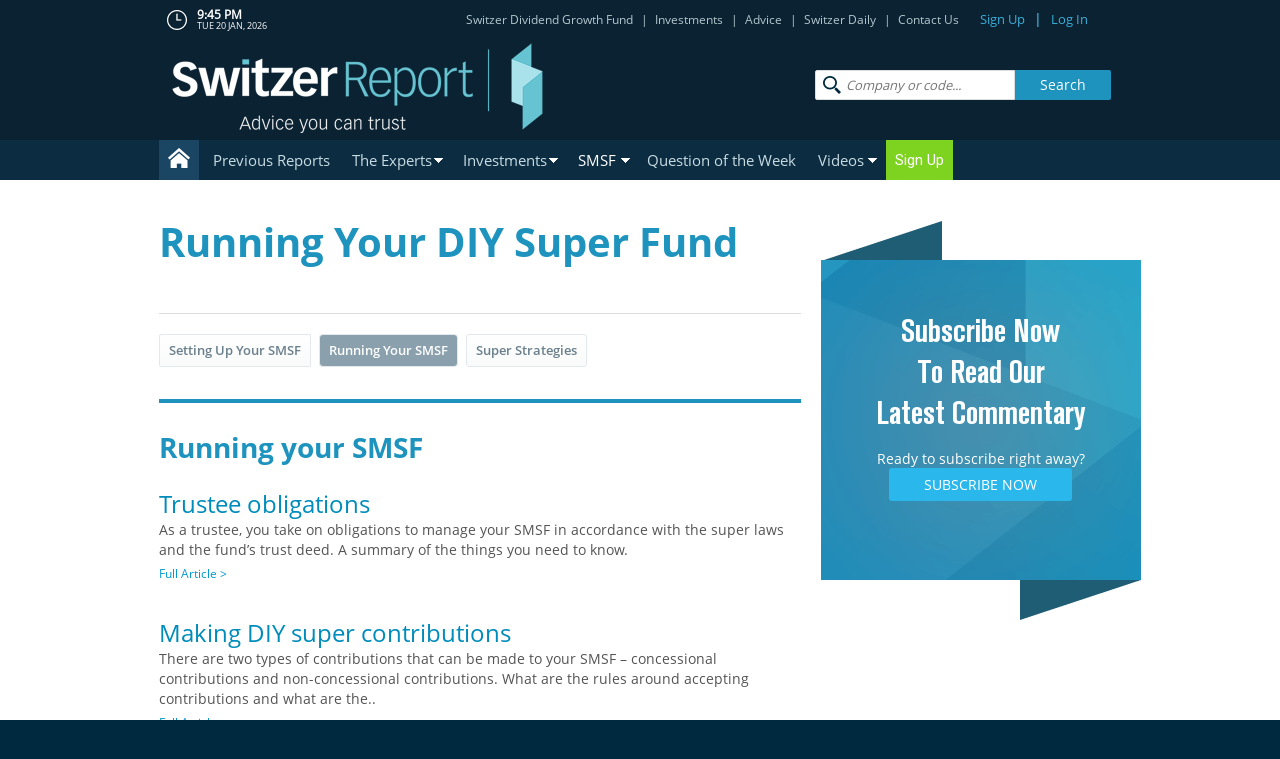

--- FILE ---
content_type: text/html; charset=UTF-8
request_url: https://switzerreport.com.au/smsf-section/running-your-smsf/
body_size: 20285
content:

<!doctype html>
<!-- paulirish.com/2008/conditional-stylesheets-vs-css-hacks-answer-neither/ -->
<!--[if lt IE 7]> <html class="no-js ie6 oldie" lang="en-US" > <![endif]-->
<!--[if IE 7]>    <html class="no-js ie7 oldie" lang="en-US" > <![endif]-->
<!--[if IE 8]>    <html class="no-js ie8 oldie" lang="en-US" "> <![endif]-->
<!-- Consider adding an manifest.appcache: h5bp.com/d/Offline -->
<!--[if gt IE 8]><!--> <html class="no-js" lang="en-US" > <!--<![endif]-->
<head>
<!-- Google Tag Manager -->
<script>(function(w,d,s,l,i){w[l]=w[l]||[];w[l].push({'gtm.start':
new Date().getTime(),event:'gtm.js'});var f=d.getElementsByTagName(s)[0],
j=d.createElement(s),dl=l!='dataLayer'?'&l='+l:'';j.async=true;j.src=
'https://www.googletagmanager.com/gtm.js?id='+i+dl;f.parentNode.insertBefore(j,f);
})(window,document,'script','dataLayer','GTM-54S7Z8X');</script>
<!-- End Google Tag Manager -->
<meta charset="UTF-8">

<title>Running your SMSF Archives - Switzer Report</title>

<meta property="fb:pages" content="145510852194217" />

<!-- Mobile viewport optimized: j.mp/bplateviewport -->
<meta name="viewport" content="width=device-width, minimum-scale=1, maximum-scale=1" />

<meta name="apple-mobile-web-app-capable" content="yes">
<meta name="mobile-web-app-capable" content="yes">

<!-- Favicon and Feed -->
<link rel="shortcut icon" type="image/png" href="/wp-content/themes/ssr-theme/favicon.png">
<link rel="alternate" type="application/rss+xml" title="Switzer Report Feed" href="https://switzerreport.com.au/feed/">



<meta name='robots' content='index, follow, max-image-preview:large, max-snippet:-1, max-video-preview:-1' />
	<style>img:is([sizes="auto" i], [sizes^="auto," i]) { contain-intrinsic-size: 3000px 1500px }</style>
	
	<!-- This site is optimized with the Yoast SEO plugin v26.7 - https://yoast.com/wordpress/plugins/seo/ -->
	<link rel="canonical" href="https://switzerreport.com.au/smsf-section/running-your-smsf/" />
	<link rel="next" href="https://switzerreport.com.au/smsf-section/running-your-smsf/page/2/" />
	<meta property="og:locale" content="en_US" />
	<meta property="og:type" content="article" />
	<meta property="og:title" content="Running your SMSF Archives - Switzer Report" />
	<meta property="og:url" content="https://switzerreport.com.au/smsf-section/running-your-smsf/" />
	<meta property="og:site_name" content="Switzer Report" />
	<script type="application/ld+json" class="yoast-schema-graph">{"@context":"https://schema.org","@graph":[{"@type":"CollectionPage","@id":"https://switzerreport.com.au/smsf-section/running-your-smsf/","url":"https://switzerreport.com.au/smsf-section/running-your-smsf/","name":"Running your SMSF Archives - Switzer Report","isPartOf":{"@id":"https://switzerreport.com.au/#website"},"breadcrumb":{"@id":"https://switzerreport.com.au/smsf-section/running-your-smsf/#breadcrumb"},"inLanguage":"en-US"},{"@type":"BreadcrumbList","@id":"https://switzerreport.com.au/smsf-section/running-your-smsf/#breadcrumb","itemListElement":[{"@type":"ListItem","position":1,"name":"Home","item":"https://switzerreport.com.au/"},{"@type":"ListItem","position":2,"name":"Running your SMSF"}]},{"@type":"WebSite","@id":"https://switzerreport.com.au/#website","url":"https://switzerreport.com.au/","name":"Switzer Report","description":"Investment advice for the smart SMSF","potentialAction":[{"@type":"SearchAction","target":{"@type":"EntryPoint","urlTemplate":"https://switzerreport.com.au/?s={search_term_string}"},"query-input":{"@type":"PropertyValueSpecification","valueRequired":true,"valueName":"search_term_string"}}],"inLanguage":"en-US"}]}</script>
	<!-- / Yoast SEO plugin. -->


<link rel='dns-prefetch' href='//ajax.googleapis.com' />
<link rel='dns-prefetch' href='//www.googletagmanager.com' />
<link rel='stylesheet' id='wp-block-library-css' href='/wp-includes/css/dist/block-library/style.css' type='text/css' media='all' />
<style id='classic-theme-styles-inline-css' type='text/css'>
/**
 * These rules are needed for backwards compatibility.
 * They should match the button element rules in the base theme.json file.
 */
.wp-block-button__link {
	color: #ffffff;
	background-color: #32373c;
	border-radius: 9999px; /* 100% causes an oval, but any explicit but really high value retains the pill shape. */

	/* This needs a low specificity so it won't override the rules from the button element if defined in theme.json. */
	box-shadow: none;
	text-decoration: none;

	/* The extra 2px are added to size solids the same as the outline versions.*/
	padding: calc(0.667em + 2px) calc(1.333em + 2px);

	font-size: 1.125em;
}

.wp-block-file__button {
	background: #32373c;
	color: #ffffff;
	text-decoration: none;
}

</style>
<style id='global-styles-inline-css' type='text/css'>
:root{--wp--preset--aspect-ratio--square: 1;--wp--preset--aspect-ratio--4-3: 4/3;--wp--preset--aspect-ratio--3-4: 3/4;--wp--preset--aspect-ratio--3-2: 3/2;--wp--preset--aspect-ratio--2-3: 2/3;--wp--preset--aspect-ratio--16-9: 16/9;--wp--preset--aspect-ratio--9-16: 9/16;--wp--preset--color--black: #000000;--wp--preset--color--cyan-bluish-gray: #abb8c3;--wp--preset--color--white: #ffffff;--wp--preset--color--pale-pink: #f78da7;--wp--preset--color--vivid-red: #cf2e2e;--wp--preset--color--luminous-vivid-orange: #ff6900;--wp--preset--color--luminous-vivid-amber: #fcb900;--wp--preset--color--light-green-cyan: #7bdcb5;--wp--preset--color--vivid-green-cyan: #00d084;--wp--preset--color--pale-cyan-blue: #8ed1fc;--wp--preset--color--vivid-cyan-blue: #0693e3;--wp--preset--color--vivid-purple: #9b51e0;--wp--preset--gradient--vivid-cyan-blue-to-vivid-purple: linear-gradient(135deg,rgba(6,147,227,1) 0%,rgb(155,81,224) 100%);--wp--preset--gradient--light-green-cyan-to-vivid-green-cyan: linear-gradient(135deg,rgb(122,220,180) 0%,rgb(0,208,130) 100%);--wp--preset--gradient--luminous-vivid-amber-to-luminous-vivid-orange: linear-gradient(135deg,rgba(252,185,0,1) 0%,rgba(255,105,0,1) 100%);--wp--preset--gradient--luminous-vivid-orange-to-vivid-red: linear-gradient(135deg,rgba(255,105,0,1) 0%,rgb(207,46,46) 100%);--wp--preset--gradient--very-light-gray-to-cyan-bluish-gray: linear-gradient(135deg,rgb(238,238,238) 0%,rgb(169,184,195) 100%);--wp--preset--gradient--cool-to-warm-spectrum: linear-gradient(135deg,rgb(74,234,220) 0%,rgb(151,120,209) 20%,rgb(207,42,186) 40%,rgb(238,44,130) 60%,rgb(251,105,98) 80%,rgb(254,248,76) 100%);--wp--preset--gradient--blush-light-purple: linear-gradient(135deg,rgb(255,206,236) 0%,rgb(152,150,240) 100%);--wp--preset--gradient--blush-bordeaux: linear-gradient(135deg,rgb(254,205,165) 0%,rgb(254,45,45) 50%,rgb(107,0,62) 100%);--wp--preset--gradient--luminous-dusk: linear-gradient(135deg,rgb(255,203,112) 0%,rgb(199,81,192) 50%,rgb(65,88,208) 100%);--wp--preset--gradient--pale-ocean: linear-gradient(135deg,rgb(255,245,203) 0%,rgb(182,227,212) 50%,rgb(51,167,181) 100%);--wp--preset--gradient--electric-grass: linear-gradient(135deg,rgb(202,248,128) 0%,rgb(113,206,126) 100%);--wp--preset--gradient--midnight: linear-gradient(135deg,rgb(2,3,129) 0%,rgb(40,116,252) 100%);--wp--preset--font-size--small: 13px;--wp--preset--font-size--medium: 20px;--wp--preset--font-size--large: 36px;--wp--preset--font-size--x-large: 42px;--wp--preset--spacing--20: 0.44rem;--wp--preset--spacing--30: 0.67rem;--wp--preset--spacing--40: 1rem;--wp--preset--spacing--50: 1.5rem;--wp--preset--spacing--60: 2.25rem;--wp--preset--spacing--70: 3.38rem;--wp--preset--spacing--80: 5.06rem;--wp--preset--shadow--natural: 6px 6px 9px rgba(0, 0, 0, 0.2);--wp--preset--shadow--deep: 12px 12px 50px rgba(0, 0, 0, 0.4);--wp--preset--shadow--sharp: 6px 6px 0px rgba(0, 0, 0, 0.2);--wp--preset--shadow--outlined: 6px 6px 0px -3px rgba(255, 255, 255, 1), 6px 6px rgba(0, 0, 0, 1);--wp--preset--shadow--crisp: 6px 6px 0px rgba(0, 0, 0, 1);}:where(.is-layout-flex){gap: 0.5em;}:where(.is-layout-grid){gap: 0.5em;}body .is-layout-flex{display: flex;}.is-layout-flex{flex-wrap: wrap;align-items: center;}.is-layout-flex > :is(*, div){margin: 0;}body .is-layout-grid{display: grid;}.is-layout-grid > :is(*, div){margin: 0;}:where(.wp-block-columns.is-layout-flex){gap: 2em;}:where(.wp-block-columns.is-layout-grid){gap: 2em;}:where(.wp-block-post-template.is-layout-flex){gap: 1.25em;}:where(.wp-block-post-template.is-layout-grid){gap: 1.25em;}.has-black-color{color: var(--wp--preset--color--black) !important;}.has-cyan-bluish-gray-color{color: var(--wp--preset--color--cyan-bluish-gray) !important;}.has-white-color{color: var(--wp--preset--color--white) !important;}.has-pale-pink-color{color: var(--wp--preset--color--pale-pink) !important;}.has-vivid-red-color{color: var(--wp--preset--color--vivid-red) !important;}.has-luminous-vivid-orange-color{color: var(--wp--preset--color--luminous-vivid-orange) !important;}.has-luminous-vivid-amber-color{color: var(--wp--preset--color--luminous-vivid-amber) !important;}.has-light-green-cyan-color{color: var(--wp--preset--color--light-green-cyan) !important;}.has-vivid-green-cyan-color{color: var(--wp--preset--color--vivid-green-cyan) !important;}.has-pale-cyan-blue-color{color: var(--wp--preset--color--pale-cyan-blue) !important;}.has-vivid-cyan-blue-color{color: var(--wp--preset--color--vivid-cyan-blue) !important;}.has-vivid-purple-color{color: var(--wp--preset--color--vivid-purple) !important;}.has-black-background-color{background-color: var(--wp--preset--color--black) !important;}.has-cyan-bluish-gray-background-color{background-color: var(--wp--preset--color--cyan-bluish-gray) !important;}.has-white-background-color{background-color: var(--wp--preset--color--white) !important;}.has-pale-pink-background-color{background-color: var(--wp--preset--color--pale-pink) !important;}.has-vivid-red-background-color{background-color: var(--wp--preset--color--vivid-red) !important;}.has-luminous-vivid-orange-background-color{background-color: var(--wp--preset--color--luminous-vivid-orange) !important;}.has-luminous-vivid-amber-background-color{background-color: var(--wp--preset--color--luminous-vivid-amber) !important;}.has-light-green-cyan-background-color{background-color: var(--wp--preset--color--light-green-cyan) !important;}.has-vivid-green-cyan-background-color{background-color: var(--wp--preset--color--vivid-green-cyan) !important;}.has-pale-cyan-blue-background-color{background-color: var(--wp--preset--color--pale-cyan-blue) !important;}.has-vivid-cyan-blue-background-color{background-color: var(--wp--preset--color--vivid-cyan-blue) !important;}.has-vivid-purple-background-color{background-color: var(--wp--preset--color--vivid-purple) !important;}.has-black-border-color{border-color: var(--wp--preset--color--black) !important;}.has-cyan-bluish-gray-border-color{border-color: var(--wp--preset--color--cyan-bluish-gray) !important;}.has-white-border-color{border-color: var(--wp--preset--color--white) !important;}.has-pale-pink-border-color{border-color: var(--wp--preset--color--pale-pink) !important;}.has-vivid-red-border-color{border-color: var(--wp--preset--color--vivid-red) !important;}.has-luminous-vivid-orange-border-color{border-color: var(--wp--preset--color--luminous-vivid-orange) !important;}.has-luminous-vivid-amber-border-color{border-color: var(--wp--preset--color--luminous-vivid-amber) !important;}.has-light-green-cyan-border-color{border-color: var(--wp--preset--color--light-green-cyan) !important;}.has-vivid-green-cyan-border-color{border-color: var(--wp--preset--color--vivid-green-cyan) !important;}.has-pale-cyan-blue-border-color{border-color: var(--wp--preset--color--pale-cyan-blue) !important;}.has-vivid-cyan-blue-border-color{border-color: var(--wp--preset--color--vivid-cyan-blue) !important;}.has-vivid-purple-border-color{border-color: var(--wp--preset--color--vivid-purple) !important;}.has-vivid-cyan-blue-to-vivid-purple-gradient-background{background: var(--wp--preset--gradient--vivid-cyan-blue-to-vivid-purple) !important;}.has-light-green-cyan-to-vivid-green-cyan-gradient-background{background: var(--wp--preset--gradient--light-green-cyan-to-vivid-green-cyan) !important;}.has-luminous-vivid-amber-to-luminous-vivid-orange-gradient-background{background: var(--wp--preset--gradient--luminous-vivid-amber-to-luminous-vivid-orange) !important;}.has-luminous-vivid-orange-to-vivid-red-gradient-background{background: var(--wp--preset--gradient--luminous-vivid-orange-to-vivid-red) !important;}.has-very-light-gray-to-cyan-bluish-gray-gradient-background{background: var(--wp--preset--gradient--very-light-gray-to-cyan-bluish-gray) !important;}.has-cool-to-warm-spectrum-gradient-background{background: var(--wp--preset--gradient--cool-to-warm-spectrum) !important;}.has-blush-light-purple-gradient-background{background: var(--wp--preset--gradient--blush-light-purple) !important;}.has-blush-bordeaux-gradient-background{background: var(--wp--preset--gradient--blush-bordeaux) !important;}.has-luminous-dusk-gradient-background{background: var(--wp--preset--gradient--luminous-dusk) !important;}.has-pale-ocean-gradient-background{background: var(--wp--preset--gradient--pale-ocean) !important;}.has-electric-grass-gradient-background{background: var(--wp--preset--gradient--electric-grass) !important;}.has-midnight-gradient-background{background: var(--wp--preset--gradient--midnight) !important;}.has-small-font-size{font-size: var(--wp--preset--font-size--small) !important;}.has-medium-font-size{font-size: var(--wp--preset--font-size--medium) !important;}.has-large-font-size{font-size: var(--wp--preset--font-size--large) !important;}.has-x-large-font-size{font-size: var(--wp--preset--font-size--x-large) !important;}
:where(.wp-block-post-template.is-layout-flex){gap: 1.25em;}:where(.wp-block-post-template.is-layout-grid){gap: 1.25em;}
:where(.wp-block-columns.is-layout-flex){gap: 2em;}:where(.wp-block-columns.is-layout-grid){gap: 2em;}
:root :where(.wp-block-pullquote){font-size: 1.5em;line-height: 1.6;}
</style>
<link rel='stylesheet' id='chargebee-membership-css' href='/wp-content/plugins/chargebee-wp-membership-plugin-master/public/css/chargebee-membership-public.css' type='text/css' media='all' />
<link rel='stylesheet' id='theme-my-login-css' href='/wp-content/plugins/theme-my-login/assets/styles/theme-my-login.css' type='text/css' media='all' />
<link rel='stylesheet' id='wpda_wpdp_public-css' href='/wp-content/plugins/wp-data-access/public/../assets/css/wpda_public.css' type='text/css' media='all' />
<link rel='stylesheet' id='ivory-search-styles-css' href='/wp-content/plugins/add-search-to-menu/public/css/ivory-search.min.css' type='text/css' media='all' />
<link rel='stylesheet' id='reverie-stylesheet-css' href='/wp-content/themes/ssr-theme/css/style.css' type='text/css' media='all' />
<link rel='stylesheet' id='custom-stylesheet-css' href='/wp-content/themes/ssr-theme/custom.css' type='text/css' media='all' />
<link rel='stylesheet' id='awesome-stylesheet-css' href='/wp-content/themes/ssr-theme/styles/font-awesome.min.css' type='text/css' media='all' />
<link rel='stylesheet' id='magnific-popup-stylesheet-css' href='/wp-content/themes/ssr-theme/styles/magnific-popup.css' type='text/css' media='all' />
<link rel='stylesheet' id='ssr-responsive-style-css' href='/wp-content/themes/ssr-theme/styles/ssr-responsive.css' type='text/css' media='all' />
<link rel='stylesheet' id='tablepress-default-css' href='/wp-content/plugins/tablepress/css/build/default.css' type='text/css' media='all' />
<script type="text/javascript" src="//ajax.googleapis.com/ajax/libs/jquery/1.7.1/jquery.min.js" id="jquery-js"></script>
<script type="text/javascript" src="/wp-includes/js/underscore.min.js" id="underscore-js"></script>
<script type="text/javascript" id="wp-util-js-extra">
/* <![CDATA[ */
var _wpUtilSettings = {"ajax":{"url":"\/wp-admin\/admin-ajax.php"}};
/* ]]> */
</script>
<script type="text/javascript" src="/wp-includes/js/wp-util.js" id="wp-util-js"></script>
<script type="text/javascript" id="chargebee-membership-js-extra">
/* <![CDATA[ */
var cbm_validation_msg = {"error_label":"<strong>Error :<\/strong>","empty_username":"Please enter a username","empty_email":"Please enter a email","empty_password":"Please enter password","empty_confirm_password":"Please fill up confirm password","password_not_match":"Passwords do not match","existing_subscription":"You already have subscription.","not_exist_product":"This product doesn't exists.","payment_failed":"Sorry, Payment failed. Please try again.","confirm_redirect_payment":"You don't have credit card details available. You will be redirected to update payment method page. Click OK to continue."};
/* ]]> */
</script>
<script type="text/javascript" src="/wp-content/plugins/chargebee-wp-membership-plugin-master/public/js/chargebee-membership-public.js" id="chargebee-membership-js"></script>
<script type="text/javascript" src="/wp-includes/js/backbone.min.js" id="backbone-js"></script>
<script type="text/javascript" id="wp-api-request-js-extra">
/* <![CDATA[ */
var wpApiSettings = {"root":"https:\/\/switzerreport.com.au\/wp-json\/","nonce":"0c206376d6","versionString":"wp\/v2\/"};
/* ]]> */
</script>
<script type="text/javascript" src="/wp-includes/js/api-request.js" id="wp-api-request-js"></script>
<script type="text/javascript" src="/wp-includes/js/wp-api.js" id="wp-api-js"></script>
<script type="text/javascript" id="wpda_rest_api-js-extra">
/* <![CDATA[ */
var wpdaApiSettings = {"path":"wpda"};
/* ]]> */
</script>
<script type="text/javascript" src="/wp-content/plugins/wp-data-access/public/../assets/js/wpda_rest_api.js" id="wpda_rest_api-js"></script>
<script type="text/javascript" id="ssr_custom_script-js-extra">
/* <![CDATA[ */
var postlove = {"ajax_url":"https:\/\/switzerreport.com.au\/wp-admin\/admin-ajax.php","action":"subscription_ssr_register"};
/* ]]> */
</script>
<script type="text/javascript" src="/wp-content/themes/ssr-theme/js/custom-script.js" id="ssr_custom_script-js"></script>

<!-- Google tag (gtag.js) snippet added by Site Kit -->
<!-- Google Analytics snippet added by Site Kit -->
<script type="text/javascript" src="https://www.googletagmanager.com/gtag/js?id=GT-WVR5C75" id="google_gtagjs-js" async></script>
<script type="text/javascript" id="google_gtagjs-js-after">
/* <![CDATA[ */
window.dataLayer = window.dataLayer || [];function gtag(){dataLayer.push(arguments);}
gtag("set","linker",{"domains":["switzerreport.com.au"]});
gtag("js", new Date());
gtag("set", "developer_id.dZTNiMT", true);
gtag("config", "GT-WVR5C75");
/* ]]> */
</script>
<script type="text/javascript" src="/wp-content/themes/ssr-theme/js/modernizr.js" id="reverie-modernizr-js"></script>
<link rel="https://api.w.org/" href="https://switzerreport.com.au/wp-json/" /><meta name="generator" content="Site Kit by Google 1.170.0" /><!-- Facebook Pixel Code -->
<script>
  !function(f,b,e,v,n,t,s)
  {if(f.fbq)return;n=f.fbq=function(){n.callMethod?
  n.callMethod.apply(n,arguments):n.queue.push(arguments)};
  if(!f._fbq)f._fbq=n;n.push=n;n.loaded=!0;n.version='2.0';
  n.queue=[];t=b.createElement(e);t.async=!0;
  t.src=v;s=b.getElementsByTagName(e)[0];
  s.parentNode.insertBefore(t,s)}(window, document,'script',
  'https://connect.facebook.net/en_US/fbevents.js');
  fbq('init', '421219162479278');
  fbq('track', 'PageView');
</script>
<noscript><img height="1" width="1" style="display:none"
  src="https://www.facebook.com/tr?id=421219162479278&ev=PageView&noscript=1"
/></noscript>
<!-- End Facebook Pixel Code -->

<!-- Global site tag (gtag.js) - Google Ads: 935761571 -->
<script async src="https://www.googletagmanager.com/gtag/js?id=AW-935761571"></script>
<script>
  window.dataLayer = window.dataLayer || [];
  function gtag(){dataLayer.push(arguments);}
  gtag('js', new Date());

  gtag('config', 'AW-935761571');
</script>

<!-- Start VWO Async SmartCode -->
<script type='text/javascript'>
window._vwo_code = window._vwo_code || (function(){
var account_id=564173,
settings_tolerance=2000,
library_tolerance=2500,
use_existing_jquery=false,
is_spa=1,
hide_element='body',

/* DO NOT EDIT BELOW THIS LINE */
f=false,d=document,code={use_existing_jquery:function(){return use_existing_jquery;},library_tolerance:function(){return library_tolerance;},finish:function(){if(!f){f=true;var a=d.getElementById('_vis_opt_path_hides');if(a)a.parentNode.removeChild(a);}},finished:function(){return f;},load:function(a){var b=d.createElement('script');b.src=a;b.type='text/javascript';b.innerText;b.onerror=function(){_vwo_code.finish();};d.getElementsByTagName('head')[0].appendChild(b);},init:function(){
window.settings_timer=setTimeout(function () {_vwo_code.finish() },settings_tolerance);var a=d.createElement('style'),b=hide_element?hide_element+'{opacity:0 !important;filter:alpha(opacity=0) !important;background:none !important;}':'',h=d.getElementsByTagName('head')[0];a.setAttribute('id','_vis_opt_path_hides');a.setAttribute('type','text/css');if(a.styleSheet)a.styleSheet.cssText=b;else a.appendChild(d.createTextNode(b));h.appendChild(a);this.load('https://dev.visualwebsiteoptimizer.com/j.php?a='+account_id+'&u='+encodeURIComponent(d.URL)+'&f='+(+is_spa)+'&r='+Math.random());return settings_timer; }};window._vwo_settings_timer = code.init(); return code; }());
</script>
<!-- End VWO Async SmartCode -->

<meta name="facebook-domain-verification" content="q7at8viddzi15576sgvk504i7f57ve" /><script src="https://js.chargebee.com/v2/chargebee.js" data-cb-site="switzer"></script><style tyle="text/css">.ssrcbm-notifications .cbm-user-notify-dialog-container { position: static; }
.ssrcbm-notifications .cbm-user-notify-dialog { position: relative; margin: 0 0 16px; padding: 10px 16px; background-color: #E5F5F8; color: #33475B; border: 1px solid #7FD2DE; }
.ssrcbm-notifications .cbm-user-notify-msg { max-width: 100%; width: calc( 100% - 48px ); color: inherit; margin: 0; font-size: 14px; }
.ssrcbm-notifications .cbm-user-notify-msg + .cbm-user-notify-msg { margin-top: 12px; }
.ssrcbm-notifications .cbm-close-dialog { display: block; margin: 0; position: absolute; top: 10px; right: 10px; width: 16px; height: 16px; background-color: transparent; color: transparent; overflow: hidden; }
.ssrcbm-notifications .cbm-close-dialog:before, .ssrcbm-notifications .cbm-close-dialog:after { content: ''; display: block; position: absolute; top: 50%; left: 50%; -webkit-transform: rotate( 45deg ); transform: rotate( 45deg ); }
.ssrcbm-notifications .cbm-close-dialog:before { content: ''; width: 11px; border-top: 1px solid #33475B; margin-left: -5px; }
.ssrcbm-notifications .cbm-close-dialog:after { content: ''; height: 11px; border-right: 1px solid #33475B; margin-top: -5px; }
<!-- Meta Pixel Code -->
<script type='text/javascript'>
!function(f,b,e,v,n,t,s){if(f.fbq)return;n=f.fbq=function(){n.callMethod?
n.callMethod.apply(n,arguments):n.queue.push(arguments)};if(!f._fbq)f._fbq=n;
n.push=n;n.loaded=!0;n.version='2.0';n.queue=[];t=b.createElement(e);t.async=!0;
t.src=v;s=b.getElementsByTagName(e)[0];s.parentNode.insertBefore(t,s)}(window,
document,'script','https://connect.facebook.net/en_US/fbevents.js?v=next');
</script>
<!-- End Meta Pixel Code -->

      <script type='text/javascript'>
        var url = window.location.origin + '?ob=open-bridge';
        fbq('set', 'openbridge', '421219162479278', url);
      </script>
    <script type='text/javascript'>fbq('init', '421219162479278', {}, {
    "agent": "wordpress-6.8.3-4.0.1"
})</script><script type='text/javascript'>
    fbq('track', 'PageView', []);
  </script>
<!-- Meta Pixel Code -->
<noscript>
<img height="1" width="1" style="display:none" alt="fbpx"
src="https://www.facebook.com/tr?id=421219162479278&ev=PageView&noscript=1" />
</noscript>
<!-- End Meta Pixel Code -->
<style type="text/css" media="all">
/* <![CDATA[ */
@import url("/wp-content/plugins/wp-table-reloaded/css/plugin.css?ver=1.9.4");
@import url("/wp-content/plugins/wp-table-reloaded/css/datatables.css?ver=1.9.4");
.wp-table-reloaded {
   width:100%!important;
}
/* ]]> */
</style><link rel="alternate" type="application/rss+xml" title="Switzer Report &raquo; SMSF Feed" href="https://switzerreport.com.au/smsf/feed/" />
<link rel="icon" href="/wp-content/images/cropped-Icon-133x142-1-32x32.png" sizes="32x32" />
<link rel="icon" href="/wp-content/images/cropped-Icon-133x142-1-192x192.png" sizes="192x192" />
<link rel="apple-touch-icon" href="/wp-content/images/cropped-Icon-133x142-1-180x180.png" />
<meta name="msapplication-TileImage" content="/wp-content/images/cropped-Icon-133x142-1-270x270.png" />
		<style type="text/css" id="wp-custom-css">
			.logged-in .btn-green{display:none;} 
.loginmassage{
  padding: 20px;
  width: 100%;
  text-align: center;
  background: #b3afaf;
  margin-bottom: 25px;
  font-weight: bold;
  font-size: 15px;
}
.ssrcb-restriction-subscribe-form {
  position: relative;
  margin-top: 22px;
}

.ssrcb-restriction-subscribe-form .form-title,
.ssrcb-restriction-subscribe-form .form-desc {
  text-align: center;
}

.ssrcb-restriction-subscribe-form .form-desc {
  max-width: 480px;
  margin-left: auto;
  margin-right: auto;
  line-height: 1.5;
}

.ssrcb-restriction-subscribe-form .form-desc >:not(:last-child) {
  display: block;
  margin-bottom: 10px;
}

.ssrcb-restriction-subscribe-form .form-fields,
.ssrcb-restriction-subscribe-form .form-actions {
  max-width: 420px;
  margin-left: auto;
  margin-right: auto;
}

.ssrcb-restriction-subscribe-form fieldset {
  border: none;
  padding: 0;
  margin: 0;
}

.ssrcb-restriction-subscribe-form .reg-cbplanid .reg-plans {
  display: flex;
  flex-flow: wrap;
  margin: 0 -5px;
}

.ssrcb-restriction-subscribe-form .reg-cbplanid .reg-plans .reg-plan-radio {
  width: 50%;
  padding: 0 5px;
}

.ssrcb-restriction-subscribe-form .reg-cbplanid .reg-plans .reg-plan-radio label {
  margin: 0;
  background-color: #fff;
  padding: 16px 21px;
  border-radius: 10px;
  border: 0.25pt solid #4d4d4d;
  font-weight: 500;
  line-height: 1.3;
  width: 100%;
}

.ssrcb-restriction-subscribe-form .reg-cbplanid .reg-plans .reg-plan-radio label .plan-name {
  display: block;
  color: #1d93bd;
  font-size: 17px;
  font-family: 'open_sanssemibold';
}

.ssrcb-restriction-subscribe-form .reg-cbplanid .reg-plans .reg-plan-radio label .plan-price {
  font-size: 15px;
}

.ssrcb-restriction-subscribe-form .reg-cbplanid .reg-plans .reg-plan-radio input:checked + label,
.ssrcb-restriction-subscribe-form .reg-cbplanid .reg-plans .reg-plan-radio label:hover {
  background-color: #1d93bd;
  border-color: #1d93bd;
  color: #FFF;
}

.ssrcb-restriction-subscribe-form .reg-cbplanid .reg-plans .reg-plan-radio input:checked + label .plan-name,
.ssrcb-restriction-subscribe-form .reg-cbplanid .reg-plans .reg-plan-radio label:hover .plan-name {
  color: #fff;
}

.ssrcb-restriction-subscribe-form .reg-consent-checkbox a {
  color: #1d93bd;
  text-decoration: underline;
  font-weight: normal;
}

.ssrcb-restriction-subscribe-form .reg-consent-checkbox label {
  font-weight: 500;
  margin: 0;
  position: relative;
  padding-left: 30px;
  cursor: pointer;
}

.ssrcb-restriction-subscribe-form .reg-consent-checkbox label::before {
  content: '';
  position: absolute;
  left: 0;
  top: 2px;
  width: 21px;
  height: 21px;
  border: 1px solid #4d4d4d;
  background: #f8f8f8;
  border-radius: 5px;
}

.ssrcb-restriction-subscribe-form .reg-consent-checkbox label::after {
  content: '\2713';
  position: absolute;
  top: 6px;
  left: 5px;
  font-size: 16px;
  line-height: 0.8;
  color: #333;
  opacity: 0;
  transform: scale(0);
  transition: all .2s;
}

.ssrcb-restriction-subscribe-form .reg-consent-checkbox input[type="checkbox"]:checked + label:after {
  opacity: 1;
  transform: scale(1);
}

.ssrcb-restriction-subscribe-form .reg-consent {
  padding: 17px 0;
  display: block;
  position: relative;
}

.ssrcb-restriction-subscribe-form .ssrcb .aiologin-field-error {
  font-size: 12px;
  line-height: 1.25;
  margin: 6px 0 16px;
}

.ssrcb-restriction-subscribe-form .form-actions .button {
  width: 100%;
}

.form-subscribe .reg-cbplanid .reg-plans.reg-1-plan .reg-plan-radio {
    width: 100%;
}

.postid-10195877 .form-subscribe .reg-cbplanid .reg-plans .reg-plan-radio,
.postid-10194810 .form-subscribe .reg-cbplanid .reg-plans .reg-plan-radio {
    width: 100%;
}
.postid-10195877 .form-subscribe .reg-cbplanid .reg-plans .reg-plan-radio:first-child,
.postid-10194810 .form-subscribe .reg-cbplanid .reg-plans .reg-plan-radio:first-child {
    display: none;
}
@media only screen and (max-width: 1199px){
	.mobile {
		display: block;
	}
}
@media only screen and (max-width: 1080px){
.user-buttons {
    width: calc(100% - 425px);
}
}
@media only screen and (max-width: 991px){
.user-buttons .login-as {
    display: none;
}
}
@media only screen and (min-width: 769px){
.mobile.topbar {
    display: none;
}
}
/* Grid style */
.display-posts-listing.grid {
	display: grid;
	grid-gap: 16px;
}

.display-posts-listing.grid .title {
	display: block;
}

.display-posts-listing.grid img { 
	display: block; 
	max-width: 100%; 
	height: auto; 
}

@media (min-width: 600px) {
	.display-posts-listing.grid {
		grid-template-columns: repeat( 2, 1fr );
	}
}

@media (min-width: 1024px) {
	.display-posts-listing.grid {
		grid-template-columns: repeat( 3, 1fr );
	}
}
		</style>
		<style type="text/css">.widget .stock_quote{margin:0;padding:0}.stock_quote.sqitem.error{font-weight:bold}.stock_quote.sqitem.minus::before,.stock_quote.sqitem.plus::before{display:inline-block;margin-right:2px;content:"";width:10px;height:14px;background:url([data-uri]) no-repeat}.stock_quote.sqitem.minus::before{background-position:-10px 4px}.stock_quote.sqitem.plus::before{background-position:0 4px}.stock_quote.sqitem.zero,.stock_quote.sqitem.zero:hover{color:#454545}.stock_quote.sqitem.minus,.stock_quote.sqitem.minus:hover{color:#D8442F}.stock_quote.sqitem.plus,.stock_quote.sqitem.plus:hover{color:#009D59}</style><!--[if IE 8]><link rel="stylesheet" type="text/css" href="/wp-content/themes/ssr-theme/scss/ie.css">
<script type="text/javascript">
$(document).ready(function() {
		$(".lightbox-target").hide();
	$('.lightbox').click(function(){
		$('.lightbox-target').show();
	});
	$('.lightbox-close').click(function(){
		$('.lightbox-target').hide();
	});
	if(window.location.hash == '#login') {
	  $('.lightbox-target').show();
	} else {
	  $('.lightbox-target').hide();
	}
	});
</script>


<![endif]-->
<link rel="apple-touch-icon-precomposed" href="/wp-content/themes/ssr-theme/images/icon-152x152.png">


<!--<link rel="stylesheet" type="text/css" href="/scss/addtohomescreen.css">


<script src="/js/addtohomescreen.js"></script>
<script>
addToHomescreen();
</script> -->

<script src="/wp-content/themes/ssr-theme/js/dw_event.js" type="text/javascript"></script>
<script src="/wp-content/themes/ssr-theme/js/dw_cookies.js" type="text/javascript"></script>
<script src="/wp-content/themes/ssr-theme/js/dw_sizerdx.js" type="text/javascript"></script>

<script type="text/javascript">
// setDefaults arguments: size unit, default size, minimum, maximum
// optional array of elements or selectors to apply these defaults to
dw_fontSizerDX.setDefaults( "px", 16, 8, 32, ['.entry-content','.entry-content a','.entry-content td', '.entry-content div', '.entry-content p', '.entry-content font','.entry-content h1','.entry-content h2','.entry-content h3','.entry-content h4','.entry-content h5','.entry-content h6','.entry-content li','.entry-content time','h1.entry-title'] );

dw_Event.add( window, 'load', dw_fontSizerDX.init );
</script>

<script src="/wp-content/themes/ssr-theme/js/jquery-1.10.2.js"></script>
<script src="/wp-content/themes/ssr-theme/js/jquery-ui.js"></script>
<!-- PUT THIS TAG IN THE head SECTION -->
	<script type="text/javascript" src="//partner.googleadservices.com/gampad/google_service.js"></script>
	<script type="text/javascript">
		GA_googleAddSlot("ca-pub-3207504217312552", "SSR_Experts_300x250_1");
		GA_googleAddSlot("ca-pub-3207504217312552", "SSR_Experts_300x250_2");
		GA_googleAddSlot("ca-pub-3207504217312552", "SSR_Experts_300x250_3");
		GA_googleAddSlot("ca-pub-3207504217312552", "SSR_Experts_728x90");
		GA_googleAddSlot("ca-pub-3207504217312552", "SSR_Homepage_300x250_1");
		GA_googleAddSlot("ca-pub-3207504217312552", "SSR_Homepage_300x250_2");
		GA_googleAddSlot("ca-pub-3207504217312552", "SSR_Homepage_300x250_3");
		GA_googleAddSlot("ca-pub-3207504217312552", "SSR_Homepage_728x90");
		GA_googleAddSlot("ca-pub-3207504217312552", "SSR_Investments_300x250_1");
		GA_googleAddSlot("ca-pub-3207504217312552", "SSR_Investments_728x90");
		GA_googleAddSlot("ca-pub-3207504217312552", "SSR_ROS_300x250_1");
		GA_googleAddSlot("ca-pub-3207504217312552", "SSR_ROS_300x250_2");
		GA_googleAddSlot("ca-pub-3207504217312552", "SSR_ROS_300x250_3");
		GA_googleAddSlot("ca-pub-3207504217312552", "SSR_ROS_300x250_4");
		GA_googleAddSlot("ca-pub-3207504217312552", "SSR_ROS_728x90");
		GA_googleAddSlot("ca-pub-3207504217312552", "SSR_RYF_300x250_1");
		GA_googleAddSlot("ca-pub-3207504217312552", "SSR_RYF_728x90");
	</script>
	<script type="text/javascript">
	GA_googleFetchAds();
	</script>
<!-- END OF TAG FOR head SECTION -->
	 <script type='text/javascript'>
		var googletag = googletag || {};
		googletag.cmd = googletag.cmd || [];
		(function() {
		var gads = document.createElement('script');
		gads.async = true;
		gads.type = 'text/javascript';
		var useSSL = 'https:' == document.location.protocol;
		gads.src = (useSSL ? 'https:' : 'http:') +
		'//www.googletagservices.com/tag/js/gpt.js';
		var node = document.getElementsByTagName('script')[0];
		node.parentNode.insertBefore(gads, node);
		})();
		</script>
		<script type='text/javascript'>
		googletag.cmd.push(function() {
		//googletag.defineSlot('/1055893/SSR_ROS_300x250_1', [300, 250], 'div-gpt-ad-1425454931924-7').addService(googletag.pubads());
		//googletag.defineSlot('/1055893/SSR_ROS_300x250_2', [300, 250], 'div-gpt-ad-1425454931924-8').addService(googletag.pubads());
		//googletag.defineSlot('/1055893/SSR_ROS_300x250_3', [300, 250], 'div-gpt-ad-1425454931924-9').addService(googletag.pubads());
		//googletag.defineSlot('/1055893/SSR_ROS_300x250_4', [300, 250], 'div-gpt-ad-1425454931924-10').addService(googletag.pubads());
		googletag.defineSlot('/1055893/SSR_ROS_728x90', [728, 90], 'div-gpt-ad-1425455566576-3').addService(googletag.pubads());
		googletag.defineSlot('/1055893/SSR_Experts_300x250_1', [300, 250], 'div-gpt-ad-1463034149117-0').addService(googletag.pubads());
		googletag.defineSlot('/1055893/SSR_Experts_300x250_2', [300, 250], 'div-gpt-ad-1463034149117-1').addService(googletag.pubads());
		googletag.defineSlot('/1055893/SSR_Experts_300x250_3', [300, 250], 'div-gpt-ad-1463034149117-2').addService(googletag.pubads());
		googletag.defineSlot('/1055893/SSR_Experts_728x90', [728, 90], 'div-gpt-ad-1463034149117-3').addService(googletag.pubads());
		googletag.defineSlot('/1055893/SSR_Homepage_300x250_1', [300, 250], 'div-gpt-ad-1463034149117-4').addService(googletag.pubads());
		googletag.defineSlot('/1055893/SSR_Homepage_300x250_2', [300, 250], 'div-gpt-ad-1463034149117-5').addService(googletag.pubads());
		googletag.defineSlot('/1055893/SSR_Homepage_300x250_3', [300, 250], 'div-gpt-ad-1463034149117-6').addService(googletag.pubads());
		googletag.defineSlot('/1055893/SSR_Homepage_728x90', [728, 90], 'div-gpt-ad-1463034149117-7').addService(googletag.pubads());
		googletag.defineSlot('/1055893/SSR_Investments_300x250_1', [300, 250], 'div-gpt-ad-1463034149117-8').addService(googletag.pubads());
		googletag.defineSlot('/1055893/SSR_Investments_728x90', [728, 90], 'div-gpt-ad-1463034149117-9').addService(googletag.pubads());
		googletag.defineSlot('/1055893/SSR_ROS_300x250_1', [300, 250], 'div-gpt-ad-1463034149117-10').addService(googletag.pubads());
		googletag.defineSlot('/1055893/SSR_ROS_300x250_2', [300, 250], 'div-gpt-ad-1463034149117-11').addService(googletag.pubads());
		googletag.defineSlot('/1055893/SSR_ROS_300x250_3', [300, 250], 'div-gpt-ad-1463034149117-12').addService(googletag.pubads());
		googletag.defineSlot('/1055893/SSR_ROS_300x250_4', [300, 250], 'div-gpt-ad-1463034149117-13').addService(googletag.pubads());
		googletag.defineSlot('/1055893/SSR_ROS_728x90', [728, 90], 'div-gpt-ad-1463034149117-14').addService(googletag.pubads());
		googletag.defineSlot('/1055893/SSR_RYF_300x250_1', [300, 250], 'div-gpt-ad-1463034149117-15').addService(googletag.pubads());
		googletag.defineSlot('/1055893/SSR_RYF_728x90', [728, 90], 'div-gpt-ad-1463034149117-16').addService(googletag.pubads());
		googletag.pubads().enableSingleRequest();
		googletag.enableServices();
		});
		</script>
<script>
    var verifyCallback = function(response) {
        document.getElementById('captcha-response-val').value=response;
    };
    var expiredCallback=function(response){
        document.getElementById('captcha-response-val').value='';
    }
    var verifyCallback1 = function(response) {
        document.getElementById('captcha-response-val1').value=response;
    };
    var expiredCallback1=function(response){
        document.getElementById('captcha-response-val1').value='';
    }
    var onloadCallback = function() {
        //grecaptcha.render('captcha_elem', {
//          'sitekey' : '6LdR0DIUAAAAAGAH7C8OgOAtonS1_beFnO0Leaq6',
//          'callback' : verifyCallback,
//          'expired-callback':expiredCallback,
//          'theme' : 'light'
//        });
//        grecaptcha.render('captcha_elem1', {
//          'sitekey' : '6LdR0DIUAAAAAGAH7C8OgOAtonS1_beFnO0Leaq6',
//          'callback' : verifyCallback1,
//          'expired-callback':expiredCallback1,
//          'theme' : 'light'
//        });
    };
</script>
<script src="https://www.google.com/recaptcha/api.js" async defer></script>
<script>
jQuery(document).ready(function(){
    var login_submiting = false;
    $('div.lightbox-target#login .formlogin form.sign-in').submit(function(e){
        e.preventDefault();
        if(!login_submiting){
            login_submiting=true;
            var $this=$(this);
            var test_validate = true;
            var email=$(this).find('input[name=log]').val();
            var passwd=$(this).find('input[name=pwd]').val();
            var error_before = '<p class="error">';
            var error_after = '</p>';
            var error_msg = '';
            if(email==''){
                $this.parent().find('>p.error').remove();
                error_msg+='<span><strong>ERROR</strong>: The username field is empty.</span>';
                $this.before($(error_before+error_msg+error_after));
                login_submiting=false;
            }else{
                $.ajax({
                    type:'post',
                    data:{email:$(this).find('input[name=log]').val(),type:'check-email-exist',action:'subscription_ssr_register',rememberme:$(this).find('input[name=rememberme]').val()},
                    url:'https://switzerreport.com.au/wp-admin/admin-ajax.php'
                }).success(function(data){
                    if(data=='not-exist0'){
                        $this.parent().find('>p.error').remove();
                        error_msg+='<span><strong>ERROR</strong>: That email address is not recognised.Please check your entry or <a href="https://switzerreport.com.au/lostpassword/" title="Password Lost and Found">click here</a> for a free trial.</span>';
                        $this.before($(error_before+error_msg+error_after));
                        login_submiting=false;
                    }else{
                        if(passwd==''){
                            $this.parent().find('>p.error').remove();
                            error_msg+='<span><strong>ERROR</strong>: The password field is empty.</span>';
                            $this.before($(error_before+error_msg+error_after));
                            login_submiting=false;
                        }else{
                            $.ajax({
                                type:'post',
                                data:{mail:email,pass:passwd,action:'subscription_ssr_register',rememberme:$this.find('input[type=checkbox][name=rememberme]').val()},
                                url:'https://switzerreport.com.au/wp-admin/admin-ajax.php'
                            }).success(function(data){
                                if(data!='error0'){
                                    window.location.reload();
                                    // location.href=location.href.split('#')[0];
                                }else{
                                    $this.parent().find('>p.error').remove();
                                    error_msg+='<span><strong>ERROR</strong>: Sorry, that password is incorrect. Forgot your password? <a href="https://switzerreport.com.au/lostpassword/" title="Password Lost and Found"> Click here to reset</a></span>';
                                    $this.before($(error_before+error_msg+error_after));
                                    login_submiting=false;
                                }
                            });
                        }
                    }


                });

            }
        }
    });
})
</script>
<!-- Facebook Pixel Code -->
<script>
!function(f,b,e,v,n,t,s)
{if(f.fbq)return;n=f.fbq=function(){n.callMethod?
n.callMethod.apply(n,arguments):n.queue.push(arguments)};
if(!f._fbq)f._fbq=n;n.push=n;n.loaded=!0;n.version='2.0';
n.queue=[];t=b.createElement(e);t.async=!0;
t.src=v;s=b.getElementsByTagName(e)[0];
s.parentNode.insertBefore(t,s)}(window,document,'script',
'https://connect.facebook.net/en_US/fbevents.js');
 fbq('init', '374189079874604');
fbq('track', 'PageView');
</script>
<noscript>
 <img height="1" width="1"
src="https://www.facebook.com/tr?id=374189079874604&ev=PageView
&noscript=1"/>
</noscript>
<!-- End Facebook Pixel Code -->
</head>

<body class="archive tax-_smsf_section term-29 wp-theme-ssr-theme antialiased chrome ssr-theme">
        <script>
            jQuery(document).ready(function ($) {
                setTimeout(function () {
                    var first_view = localStorage.getItem('first-view');
                    if (first_view == '' || first_view == null) {
                        $('body>.popup-iframe-form').slideDown('fast');
                        localStorage.setItem('first-view', '1');
                    }
                }, 10000);
                $('body>.popup-iframe-form a.close-popup-iframe').click(function (e) {
                    e.preventDefault();
                    $(this).parents('.popup-iframe-form').slideUp('fast');
                });
                $('body>.popup-iframe-form').click(function (e) {
                    if (!$(e.target).is($(this).find('*'))) {
                        $(this).slideUp('fast');
                    }
                })
            });
        </script>
        <style>
            body > .popup-iframe-form {
                position: fixed;
                top: 0;
                left: 0;
                background: rgba(0, 0, 0, .5);
                width: 100%;
                height: 100%;
                overflow-y: scroll;
                z-index: 999999;
            }

            body > .popup-iframe-form iframe {
                float: none;
                max-width: 100%;
            }

            body > .popup-iframe-form a.close-popup-iframe {
                display: inline-block;
                position: absolute;
                top: -15px;
                right: -15px;
                width: 30px;
                height: 30px;
                border: 2px solid white;
                border-radius: 50%;
                text-align: center;
                padding-top: 4px;
                color: white;
                background: rgba(0, 0, 0, .5);
            }

            body > .popup-iframe-form .popup-iframe-form-inner {
                position: relative;
                margin: 110px auto 0;
                display: block;
                float: none;
                width: 500px;
                max-width: 100%;
            }

            body > .popup-iframe-form h2 {
                padding: 15px;
                margin: 0;
                font-weight: bold;
                color: white;
                text-shadow: 0 1px 3px rgba(0, 0, 0, .5);
                text-align: center;
                font-size: 23px;
                background: #215b81;
            }

            @media screen and (max-width: 550px) {
                body > .popup-iframe-form a.close-popup-iframe {
                    top: 10px;
                    right: 10px;
                }
            }
        </style>
        <!-- Google Tag Manager (noscript) -->
<noscript><iframe src="https://www.googletagmanager.com/ns.html?id=GTM-54S7Z8X"
height="0" width="0" style="display:none;visibility:hidden"></iframe></noscript>
<!-- End Google Tag Manager (noscript) -->
     <style>
html{
margin-top:0!important;
}
</style>
<header id="header-aux">
<div class="row">
<div id="datetime">
<div class="time">08:45 AM</div>
<div class="date">Wed 21 Jan. 2026</div>
</div>
<!--<div class="links-socials"><a href="https://www.facebook.com/switzer.com.au" class="link-social link-facebook">Facebook Profile Page</a><a href="https://twitter.com/Switzercomau" class="link-social link-twitter">Twitter Profile Page</a><a href="https://www.linkedin.com/in/pswitzer/?ppe=1" class="link-social link-linkedin">LinkedIn Profile Page</a></div>-->
<div class="switzersupport" style="display:none!important;"></div>
<div class="rightbox">
<div class="user-buttons no-login">
<div class="btn-login"><ul><li><a href="https://switzerreport.com.au/subscribe"><span>Sign Up</span></a>  | </li><li><a class="lightbox" href="#login"><span>Log in</span></a></li></ul></div>

</div>
<div class="top-menu">
<div class="menu-top-menu-container"><ul id="menu-top-menu" class="menu"><li id="menu-item-10065576" class="menu-item menu-item-type-custom menu-item-object-custom menu-item-10065576"><a href="https://www.switzerassetmanagement.com.au/investments/switzer-dividend-growth-fund">Switzer Dividend Growth Fund</a></li>
<li id="menu-item-10065575" class="menu-item menu-item-type-custom menu-item-object-custom menu-item-10065575"><a href="https://www.switzerassetmanagement.com.au">Investments</a></li>
<li id="menu-item-954" class="menu-item menu-item-type-custom menu-item-object-custom menu-item-954"><a href="http://www.switzer.com.au/switzer-financial-services">Advice</a></li>
<li id="menu-item-953" class="menu-item menu-item-type-custom menu-item-object-custom menu-item-953"><a href="http://www.switzer.com.au">Switzer Daily</a></li>
<li id="menu-item-10000117" class="menu-item menu-item-type-post_type menu-item-object-page menu-item-10000117"><a href="/more-information/contact-us/">Contact Us</a></li>
</ul></div></div>
</div>
</div>
</header>


<div class="lightbox-target" id="login">
<a class="lightbox-close all" href="#default"></a>
<div class="formlogin">
<div class="box-user widget" id="form-login"><header class="box-header">
<h4 class="title">Sign in</h4>
</header>
<div class="widget-content">
<div id="ch_user_login" class="ch_user_holder">
    	     <form class="sign-in" name="loginform" id="loginform" action="#" method="post">
		<div class="login-form-username row" style="font-size: 16px;">
		 <div class="small-3 columns" style="font-size: 16px;">
			 <label class="inline" for="user-name">Email</label>
		 </div>
		 <div class="small-9 columns" style="font-size: 16px;">
			<input type="text" name="log" id="user_login" class="input" value="" size="20" value="" />
		</div>
		</div><!-- .form-username -->
		<div class="login-form-password row" style="font-size: 16px;">
			<div class="small-3 columns" style="font-size: 16px;">
			<label class="inline" for="user_pass">Password</label>
			</div>
			<div class="small-9 columns" style="font-size: 16px;">
				<input type="password" name="pwd" id="user_pass" class="input" value="" size="20">
			</div>
		</div><!-- .form-password -->
		<div class="login-form-submit row" style="font-size: 16px;">
			<div class="small-4 columns" style="font-size: 16px;">
				<input type="submit" name="submit" id="wp-submit" class="button button-primary tiny" value="Log In" />
				<input type="hidden" name="redirect_to" value="" />
			</div>
			<div class="small-7 columns small-offset-1" style="font-size: 16px;">
			   <div class="icheckbox_square-blue checked" style="position: relative;">
					 <input type="checkbox" checked="checked" id="remember-me" name="rememberme" class="remember-me checkbox inline" />
			   </div>
			   <label class="inline" for="remember-me">Remember me</label>
			</div>
		</div><!-- .form-submit -->
		<div class="lost-password row" style="font-size: 16px;">
		  <a class="right" href="https://switzerreport.com.au/lostpassword">Forgot password?</a>
		</div>
	</form>
</div>
<p class="register" style="font-size: 16px;"><span class="freebg" style="font-size: 16px;"></p>
</div>
</div>
<a class="lightbox-close" href="#default"></a>
</div>
</div>
<div class="lightbox-target" id="trial">
    <a class="lightbox-close all" href="#default"></a>
    <div class="formlogin">
        <div class="box-user widget" id="form-login">
            <header class="box-header">
                <h4 class="title">Access this article and more on a free trial</h4>
                <p>Already have an account? <a href="https://switzerreport.com.au/login/">Login here</a></p>
            </header>
            <div class="trial-2">
                <div class="form-content">
                                            <div class="ch_holder" id="ch_register">
        
            <form method="post" id="adduser" class="user-forms " action="//switzerreport.com.au/smsf-section/running-your-smsf/#trial" data-eway-encrypt-key="q0n0YUVFbLoJlREoDKRLQcxFWGoQErzMSepcdEENJjjc7D3EEGhZLnH9mEvqyWtyPpw3JWsSi7DfsmXDysXb3NbU5Etj0e8wFa7jsnRpHTUA4jwBkq2aJ53B2AHN/NM9H7wjapZ0VYdiYhKD78eSxnENC/zgJZWTYOfONpsGi7GzQ9tJ8hGRbHn+S79Uie0ELp9RqEsJk2QHN+FJfzRPZOi+FvCaPZKZkYrYlDOP0SoOBqcvJJVZOfxMNEtGqM4wbnG6n1+HTi+Az1aRQ6GAsYSAYVpRqXxCtpQcbkGttAfdwG3qO0uBdDbkY9IxlH5im0dWG/OcnVmRCNNsscyKiw==">
                <input name="current_page" value="53921" type="hidden"/>
                                    <input name="trial_popup" value="1" type="hidden"/>
                    <input name="cur_post" value="153" type="hidden"/>
                                                                                
                <input type="hidden" name="form_type" value="trial">

                				                <fieldset class="row">
                                                                <div class="column"><h3 class="heading_2"><span></span></h3></div>

                        <div class="subform">
                            <div class="column small-12 medium-6"><label for="first_name">First Name<font color="red" title="This field is marked as required by the administrator">*</font></label><input class="text-input" name="first_name" type="text" id="first_name" value="" /></div><!-- .first_name --><div class="column small-12 last medium-6"><label for="last_name">Last Name<font color="red" title="This field is marked as required by the administrator">*</font></label><input class="text-input" name="last_name" type="text" id="last_name" value="" /></div><!-- .last_name --><div class="column small-12 medium-6"><label for="email">Email<font color="red" title="This field is marked as required by the administrator">*</font></label><input class="text-input" name="email" type="email" id="email" value="" /></div><!-- .email --><div class="column small-12 last medium-6"><label for="phone">Phone<font color="red" title="This field is marked as required by the administrator">*</font></label><input class="text-input" name="phone" type="number" id="phone" value="" /></div><!-- .phone --><div class="column small-12  medium-6"><label for="passw1">Password<font color="red" title="This field is required for registration.">*</font></label><input class="text-input" name="passw1" type="password" id="passw1" /></div><!-- .password --><input class="hiden" name="hide-passw2" type="hidden" id="hide-passw2" value="1" /><div class="column small-12 trial-2-last  medium-6"><label for="postcode">Postcode (0000 = outside Australia)<font color="red" title="This field is marked as required by the administrator">*</font></label><input class="text-input" name="postcode" type="number" id="postcode" value="" /></div><!-- .postcode -->
        <div class="column small-12 last medium-12 formgroup-smsf ">
          <div class="row">
            <div class="column small-12 medium-12">
              <label for="smsf" class="inline">Do you have an existing SMSF?</label>
              <input type="radio" id="smsf-yes" name="smsf" value="1" onclick="document.getElementById('smsf_name').style.display = 'block'" ><label for="smsf-yes">Yes</label>
              <input type="radio" id="smsf-no" name="smsf" value="0"  onclick="document.getElementById('smsf_name').style.display = 'none'" ><label for="smsf-no">No</label>
            </div></div></div>
          <div class="column small-12  medium-6" id="smsf_name" style="display:none">
            <label for="smsf_name" style="width: 100%;"> &nbsp;</label>
            <input class="text-input" name="smsf_name" type="text" placeholder="What is the name of your Fund?" value="" />
          </div>
        <!-- .smsf -->                    </div>
                    <div class="form-submit column small-12"><div class="row">
                            <div class="g-recaptcha" data-sitekey="6Ldkrk0UAAAAAPi4_L33Il_VdRsEJEr1lNI9OiBb"></div>
                                                                <input type="hidden" name="page_to_redirect" value="153"/>
                                                        <p class="heading_2"><span>
                            <button type="submit" class="sumit-bt orange-button" id="addusersub" name="adduser" >Start trial</button></span></p>

                            <input name="action" type="hidden" id="action" value="adduser" />
                            <input type="hidden" name="formName" value="register" />
                                                        <input type="hidden" name="landing_page_id" value="53921" >
                            <input type="hidden" id="register_nonce_field" name="register_nonce_field" value="dbea571864" /><input type="hidden" name="_wp_http_referer" value="/smsf-section/running-your-smsf/" />                            <p class="notbot">
                                                        By proceeding you understand and agree to the site's <a href="https://switzerreport.com.au/terms-and-conditions/">terms and conditions</a>
                            </p>
                        </div></div>

                    <!-- .form-submit -->
                </fieldset>
				             </form><script src="https://secure.ewaypayments.com/scripts/eCrypt.js"></script><!-- #adduser -->

            
    </div>
                        <style>
                    .g-recaptcha{margin-bottom:10px;padding:0 17px}
                    .g-recaptcha>div{margin:0 auto;}
                    .error-detail.captcha-error{background-color: rgba(255,255,255,0.3);line-height:1;margin:-12px auto 10px;display:block;
                        width:302px!important;box-sizing:border-box;-moz-box-sizing:border-box;-webkit-box-sizing:border-box;padding:4px 7px;
                        font-size: .625rem;font-family: open_sansregular,"Helvetica Neue",Helvetica,Helvetica,Arial,sans-serif;
                        color: red;background: #ccc;}
                    p.heading_2{padding:0 17px;}
                    .trial-2 .form-content form#adduser input[type="email"] {border-radius: 2px;color: #235d7f;font-size: 13px;padding: 13px 18px;background-color: #fff;
                        box-sizing: content-box;height: 20px;width: 82%;}
                    </style>
                </div>
            </div>
        </div>
       <a class="lightbox-close" href="#default"></a>
    </div>
</div>
    
<header id="header">
<div id="" class="mobile topbar">
    <a class="need-advice" href="http://www.switzer.com.au/switzer-financial-services">Need advice?</a>
<a class="loginout" href="#login">Log in</a> | <a class="taketrial" href="https://switzerreport.com.au/?landing-page=free-trial">Take Free Trial</a>
</div>
<!-- Starting the Top-Bar -->
<nav class="top-bar" data-topbar>
    <ul class="title-area">
<li class="name">
        <h1><a href="https://switzerreport.com.au/" title="Switzer Report" rel="home">Switzer Report</a></h1>
        </li>
        <li style="text-align:right" class="ads">
<div class="search-form"><form role="search" method="get" id="searchform" action="https://switzerreport.com.au/">
	<div class="search-container">
			<input type="text" value="" name="s" id="s" placeholder="Company or code..." onfocus="if(this.placeholder == 'Company or code...') { this.placeholder = 'Company or code...'; }" onblur="if(this.placeholder = 'Company or code...') { this.placeholder = 'Company or code...'; }">
			<button type="submit" id="searchsubmit" class="button postfix">Search</button>
	</div>
</form></div>
        </li><!-- Remove the class "menu-icon" to get rid of menu icon. Take out "Menu" to just have icon alone -->
<li class="toggle-topbar"><a href="#"><span>Menu ></span></a></li>
    </ul>
    <section class="top-bar-section">
    <ul><li  class="homepage"><a  href="/"><span><b>Homepage</b></span></a></li>
<li ><a  href="/latest-commentary/by-issue/"><span><b>Previous Reports</b></span></a></li>
<li  class="has-flyout"><a  href="/the-diy-super-experts/"><span><b>The Experts</b></span></a><a href="#" class="flyout-toggle"><span></span></a>
	<ul class="flyout">
	<li ><a  href="/author/peter-switzer/"><span><b>Peter Switzer</b></span></a></li>
	<li ><a  href="/author/prickard/"><span><b>Paul Rickard</b></span></a></li>
	<li ><a  href="/author/james-dunn/"><span><b>James Dunn</b></span></a></li>
	<li ><a  href="/author/tony-featherstone-2/"><span><b>Tony Featherstone</b></span></a></li>
	<li ><a  href="/the-diy-super-experts/"><span><b>&#8211; See More &#8211;</b></span></a></li>
</ul>
</li>
<li  class="has-flyout"><a  href="/advice-category/shares-advice/"><span><b>Investments</b></span></a><a href="#" class="flyout-toggle"><span></span></a>
	<ul class="flyout">
	<li ><a  href="/buysellhold/"><span><b>Recommendations</b></span></a></li>
	<li ><a  href="/advice-category/shares-advice/"><span><b>Shares</b></span></a></li>
	<li ><a  href="/advice-category/our-model-portfolios/"><span><b>Our Model Portfolios</b></span></a></li>
	<li ><a  href="/advice-category/property-advice/"><span><b>Property</b></span></a></li>
	<li ><a  href="/advice-category/fixed-interest/"><span><b>Fixed Interest</b></span></a></li>
	<li ><a  href="/latest-term-deposit-rate/"><span><b>Term deposit rates</b></span></a></li>
	<li ><a  href="/advice-category/etfs/"><span><b>ETFs</b></span></a></li>
	<li ><a  href="/advice-category/asset-allocation/"><span><b>Asset Allocation</b></span></a></li>
	<li ><a  href="/advice-category/investment-restrictions/"><span><b>Investment Restrictions</b></span></a></li>
</ul>
</li>
<li  class="active has-flyout"><a  href="/smsf-section/setting-up-your-smsf/"><span><b>SMSF</b></span></a><a href="#" class="flyout-toggle"><span></span></a>
	<ul class="flyout">
	<li ><a  href="https://switzersuperreport.com.au/smsf-section/setting-up-your-smsf/"><span><b>Setting up your SMSF</b></span></a></li>
	<li ><a  href="https://switzersuperreport.com.au/smsf-section/running-your-smsf/"><span><b>Running Your DIY Super Fund</b></span></a></li>
	<li ><a  href="https://switzersuperreport.com.au/smsf-section/super-strategies/"><span><b>Super Strategies</b></span></a></li>
</ul>
</li>
<li ><a  href="/category/question-of-the-week/"><span><b>Question of the Week</b></span></a></li>
<li  class="has-flyout"><a  href="#"><span><b>Videos</b></span></a><a href="#" class="flyout-toggle"><span></span></a>
	<ul class="flyout">
	<li ><a  href="/switzertv/"><span><b>SwitzerTV</b></span></a></li>
	<li ><a  href="/boom-doom-zoom/"><span><b>BOOM DOOM ZOOM</b></span></a></li>
</ul>
</li>
<li  class="sitzer-service-mobile has-flyout"><a  href="#"><span><b>Switzer Services</b></span></a><a href="#" class="flyout-toggle"><span></span></a>
	<ul class="flyout">
	<li ><a  href="https://www.switzerassetmanagement.com.au/investments/switzer-dividend-growth-fund"><span><b>Switzer Dividend Growth Fund</b></span></a></li>
	<li ><a  href="https://www.switzerassetmanagement.com.au/"><span><b>Investments</b></span></a></li>
	<li ><a  href="http://www.switzer.com.au/switzer-financial-services"><span><b>Advice</b></span></a></li>
	<li ><a  href="https://www.switzerhomeloans.com.au/"><span><b>Home Loans</b></span></a></li>
	<li ><a  href="http://www.switzer.com.au/"><span><b>Switzer Daily</b></span></a></li>
</ul>
</li>
<li  class="btn-green"><a  href="https://switzersuperreport.com.au/subscribe/"><span><b>Sign Up</b></span></a></li>
</ul>        </section>
</nav>
<!-- End of Top-Bar -->
</header>

<div class="switzersupport top">
   <article id="text-7" class="widget widget_text">			<div class="textwidget"><a class="close">X</a>
<div class="row">
<div class="peter">
</div>

<h1 style="font-size:22px;margin-bottom:27px;line-height:1.7!important;">"I share market commentary on TV, radio, and on<br/> Switzer Daily, <b> but for Subscribers</b> I tell them <br/><b>EXACTLY</b> how I’m investing my money, and I hold nothing back!"</h1>
<a href="http://signup.switzer.com.au/l/77302/2015-09-30/hhqry" class="start-trail start-trail1">
Start Trial<br/>
<span>Free for 21 days</span>
</a>
<a href="http://signup.switzer.com.au/l/77302/2015-10-16/l5nz6" class="start-sub">
Subscribe Now<br/>
<span>and find out more</span>
</a>
<p><a class="lightbox" href="#login">Log in here if you're a current subscriber  ></a></p>

</div>
<script type='text/javascript'>
  var linkurl=new Array();
  linkurl[0]="http://signup.switzer.com.au/l/77302/2015-09-30/hhqry";
  linkurl[1]="http://signup.switzer.com.au/l/77302/2015-10-11/kf8hm";
  var url=Math.floor(Math.random()*linkurl.length);

$( document ).ready(function() {
	$('.start-trail1').attr("href",linkurl[url]);
});
</script></div>
		</article></div>


<div class="switzersupport bottom">
   <article id="custom_html-2" class="widget_text widget widget_custom_html"><div class="textwidget custom-html-widget"><a class="close">X</a>
<div class="row">
<div class="peter">
</div>
<h1>Switzer Super Report</h1>
<h4>Australia's leading newsletter and website for trustees<br/> and members of self-managed super funds</h4>
<a href="http://signup.switzer.com.au/l/77302/2015-09-30/hhqry" class="start-trail">
Start Trial<br/>
<span class="ab">Free for 21 days</span>
</a>
<a href="http://signup.switzer.com.au/l/77302/2015-10-16/l5nz6" class="start-sub">
Subscribe Now<br/>
<span class="ab">and find out more</span>
</a>


</div>
</div></article></div>
<!-- Start the main container -->
<div id="container" role="document">
    <div class="row ssrcbm-notifications">
        		<div class="cbm-user-payment-popup-container cbm-hide" id="cbm-user-payment-popup-container">
			<div class="cbm-user-payment-popup">
				<p>
					You don&#039;t have credit card details available. You will be redirected to update payment method page. Click OK to continue.				</p>
				<button type="button" id='cbm-confirm-redirect-payment-method'>OK</button>
				<button type="button" id='cbm-cancel-redirect-payment-method'>Cancel</button>
			</div>
		</div>
		    </div>
<div class="lightbox-target" id="hold-ms">
    <a class="lightbox-close all" href="#default"></a>
    <div class="formlogin " style="min-height:1px;">
        <div class="ms-sub box-user">
		<form name="" action="" method="POST">
            <h4 style="text-align:left;"><a href="https://switzerreport.com.au/login" ><strong>Sign in</strong></a></h4>
			<p class="error">Your account on hold!</p>
			<p style="text-align:center;margin-top:20px;"><input type="submit" class="button" value="OK" name="hold"></p>
		</form>
        </div>
    </div>
</div>


  <div class="row">

  <!-- Row for main content area -->
    <div class="small-12 medium-8 columns" id="content" role="main">

      <h1>Running Your DIY Super Fund</h1>
	   
      <br><br>

      <nav class="grouped-links">
        <ul class="gl">
                    <li><a href="https://switzerreport.com.au/smsf-section/setting-up-your-smsf/">Setting up your SMSF</a></li>
                    <li class="active"><a href="https://switzerreport.com.au/smsf-section/running-your-smsf/">Running your SMSF</a></li>
                    <li><a href="https://switzerreport.com.au/smsf-section/super-strategies/">Super Strategies</a></li>
                  </ul>
      </nav>

      <br><br>

      <h2 class="heading-bordered">Running your SMSF</h2>

      

  <article id="post-153" class="item-news post-153 _smsf type-_smsf status-publish hentry _smsf_section-running-your-smsf" itemscope itemtype="http://schema.org/Article"><div class="row">

    <div class="columns">
      <header class="entry-header">
        <h3 itemprop="name" class="entry-title"><a href="/smsf/trustee-obligations/" itemprop="url" title="Permalink to Trustee obligations" rel="bookmark">Trustee obligations</a></h3>
		  <!-- <div class="entry-meta">
         <p class="entry-date"><time datetime="2014-11-23T09:37:08+11:00" pubdate>23 November 2014</time>- By <a href="/author/peter-switzer/" title="Posts by Peter Switzer" rel="author">Peter Switzer</a></p>
        </div>-->
      </header>

      <div class="entry-excerpt" itemprop="description"><p>As a trustee, you take on obligations to manage your SMSF in accordance with the super laws and the fund’s trust deed. A summary of the things you need to know.</p></div><!--/.entry-excerpt-->

      <p class="actions"><a href="/smsf/trustee-obligations/" class="lnk-arrow1">Full Article ></a></p>
    </div>

  </div></article><!-- #post-153 -->


  <article id="post-155" class="item-news post-155 _smsf type-_smsf status-publish hentry _smsf_section-running-your-smsf" itemscope itemtype="http://schema.org/Article"><div class="row">

    <div class="columns">
      <header class="entry-header">
        <h3 itemprop="name" class="entry-title"><a href="/smsf/member-contributions/" itemprop="url" title="Permalink to Making DIY super contributions" rel="bookmark">Making DIY super contributions</a></h3>
		  <!-- <div class="entry-meta">
         <p class="entry-date"><time datetime="2014-11-22T09:37:06+11:00" pubdate>22 November 2014</time>- By <a href="/author/prickard/" title="Posts by Paul Rickard" rel="author">Paul Rickard</a></p>
        </div>-->
      </header>

      <div class="entry-excerpt" itemprop="description"><p>There are two types of contributions that can be made to your SMSF – concessional contributions and non-concessional contributions. What are the rules around accepting contributions and what are the..</p></div><!--/.entry-excerpt-->

      <p class="actions"><a href="/smsf/member-contributions/" class="lnk-arrow1">Full Article ></a></p>
    </div>

  </div></article><!-- #post-155 -->


  <article id="post-597" class="item-news post-597 _smsf type-_smsf status-publish hentry _smsf_section-running-your-smsf" itemscope itemtype="http://schema.org/Article"><div class="row">

    <div class="columns">
      <header class="entry-header">
        <h3 itemprop="name" class="entry-title"><a href="/smsf/administering-the-fund/" itemprop="url" title="Permalink to Administering your super fund" rel="bookmark">Administering your super fund</a></h3>
		  <!-- <div class="entry-meta">
         <p class="entry-date"><time datetime="2014-11-21T09:34:37+11:00" pubdate>21 November 2014</time>- By <a href="/author/peter-switzer/" title="Posts by Peter Switzer" rel="author">Peter Switzer</a></p>
        </div>-->
      </header>

      <div class="entry-excerpt" itemprop="description"><p>When you become an SMSF trustee, you take on the administrative responsibilities. These responsibilities include arranging an annual return and audit, valuing the fund’s assets, record keeping and w..</p></div><!--/.entry-excerpt-->

      <p class="actions"><a href="/smsf/administering-the-fund/" class="lnk-arrow1">Full Article ></a></p>
    </div>

  </div></article><!-- #post-597 -->


  <article id="post-889" class="item-news post-889 _smsf type-_smsf status-publish hentry _smsf_section-running-your-smsf" itemscope itemtype="http://schema.org/Article"><div class="row">

    <div class="columns">
      <header class="entry-header">
        <h3 itemprop="name" class="entry-title"><a href="/smsf/how-your-smsf-is-taxed/" itemprop="url" title="Permalink to How your SMSF is taxed" rel="bookmark">How your SMSF is taxed</a></h3>
		  <!-- <div class="entry-meta">
         <p class="entry-date"><time datetime="2014-11-20T09:13:24+11:00" pubdate>20 November 2014</time>- By <a href="/author/peter-switzer/" title="Posts by Peter Switzer" rel="author">Peter Switzer</a></p>
        </div>-->
      </header>

      <div class="entry-excerpt" itemprop="description"><p>Super is “super” because it is concessionally taxed. The tax rates on contributions, pensions, lump sum withdrawals, death benefits – and the rules that go with these payments.</p></div><!--/.entry-excerpt-->

      <p class="actions"><a href="/smsf/how-your-smsf-is-taxed/" class="lnk-arrow1">Full Article ></a></p>
    </div>

  </div></article><!-- #post-889 -->


  <article id="post-157" class="item-news post-157 _smsf type-_smsf status-publish hentry _smsf_section-running-your-smsf" itemscope itemtype="http://schema.org/Article"><div class="row">

    <div class="columns">
      <header class="entry-header">
        <h3 itemprop="name" class="entry-title"><a href="/smsf/investing/" itemprop="url" title="Permalink to Creating a DIY super investment strategy" rel="bookmark">Creating a DIY super investment strategy</a></h3>
		  <!-- <div class="entry-meta">
         <p class="entry-date"><time datetime="2014-11-19T09:37:02+11:00" pubdate>19 November 2014</time>- By <a href="/author/prickard/" title="Posts by Paul Rickard" rel="author">Paul Rickard</a></p>
        </div>-->
      </header>

      <div class="entry-excerpt" itemprop="description"><p>Once you’ve set up your SMSF, you’ll need to work out an investment strategy that fits with the retirement goals and circumstances of you and anyone else in the fund.</p></div><!--/.entry-excerpt-->

      <p class="actions"><a href="/smsf/investing/" class="lnk-arrow1">Full Article ></a></p>
    </div>

  </div></article><!-- #post-157 -->


  <article id="post-5119" class="item-news post-5119 _smsf type-_smsf status-publish hentry _smsf_section-running-your-smsf" itemscope itemtype="http://schema.org/Article"><div class="row">

    <div class="columns">
      <header class="entry-header">
        <h3 itemprop="name" class="entry-title"><a href="/smsf/how-to-define-beneficiaries/" itemprop="url" title="Permalink to How to define beneficiaries" rel="bookmark">How to define beneficiaries</a></h3>
		  <!-- <div class="entry-meta">
         <p class="entry-date"><time datetime="2014-11-18T16:07:04+11:00" pubdate>18 November 2014</time>- By <a href="/author/peter-switzer/" title="Posts by Peter Switzer" rel="author">Peter Switzer</a></p>
        </div>-->
      </header>

      <div class="entry-excerpt" itemprop="description"><p>The super laws have their own set of definitions. What is the definition of a ‘spouse’, a ‘dependant’, an ‘interdependency relationship’?</p></div><!--/.entry-excerpt-->

      <p class="actions"><a href="/smsf/how-to-define-beneficiaries/" class="lnk-arrow1">Full Article ></a></p>
    </div>

  </div></article><!-- #post-5119 -->


    <nav class="nav-below"><ul class='page-numbers'>
	<li><span aria-current="page" class="page-numbers current">1</span></li>
	<li><a class="page-numbers" href="/smsf-section/running-your-smsf/page/2/">2</a></li>
	<li><a class="next page-numbers" href="/smsf-section/running-your-smsf/page/2/">Next</a></li>
</ul>
</nav><!--/.nav-below-->
    

    </div>
    
<aside id="sidebar" class="small-12 medium-4 columns sidebar-right">
	<article id="text-53" class="widget widget_text">			<div class="textwidget"><p>&nbsp;</p>
<div class="subcript">
<h2>Subscribe Now<br />
To Read Our<br />
Latest Commentary</h2>
<p>Ready to subscribe right away?<br />
<a class="btsub" href="https://switzerreport.com.au/subscribe/">Subscribe now</a></p>
</div>
</div>
		</article><article id="text-41" class="widget widget_text">			<div class="textwidget"><!-- /1055893/SSR_RYF_300x250_1 -->
<div id='div-gpt-ad-1463034149117-15' style='height:250px; width:300px;'>
<script type='text/javascript'>
googletag.cmd.push(function() { googletag.display('div-gpt-ad-1463034149117-15'); });
</script>
</div></div>
		</article><article id="widget_ch_experts-3" class="widget widget-ch-experts">
<header>
  <h4 class="title"><a href="https://switzerreport.com.au/the-diy-super-experts"><span>Click to read more from our experts:</span></a></h4>
</header>
 
  <div class="jcarousel-wrapper">
     <div data-jcarousel="true" class="jcarousel">
      <ul>
	  	  	  <li>
	  <ul>
	  	  <li>
	  <figure itemscope itemtype="http://schema.org/Person"><a href="https://switzerreport.com.au/author/peter-switzer/"><img width="86" height="86" src="/wp-content/images/DSC01048-edit-1-86x86.png" class="attachment-author-experts-widget size-author-experts-widget" alt="" itemprop="image" decoding="async" loading="lazy" srcset="https://switzerreport.com.au/wp-content/images/DSC01048-edit-1-86x86.png 86w, https://switzerreport.com.au/wp-content/images/DSC01048-edit-1-360x360.png 360w, https://switzerreport.com.au/wp-content/images/DSC01048-edit-1-320x320.png 320w, https://switzerreport.com.au/wp-content/images/DSC01048-edit-1-130x130.png 130w, https://switzerreport.com.au/wp-content/images/DSC01048-edit-1-58x58.png 58w, https://switzerreport.com.au/wp-content/images/DSC01048-edit-1-89x89.png 89w, https://switzerreport.com.au/wp-content/images/DSC01048-edit-1-38x38.png 38w, https://switzerreport.com.au/wp-content/images/DSC01048-edit-1-70x70.png 70w, https://switzerreport.com.au/wp-content/images/DSC01048-edit-1-100x100.png 100w, https://switzerreport.com.au/wp-content/images/DSC01048-edit-1-111x111.png 111w, https://switzerreport.com.au/wp-content/images/DSC01048-edit-1-96x96.png 96w, https://switzerreport.com.au/wp-content/images/DSC01048-edit-1-94x94.png 94w, https://switzerreport.com.au/wp-content/images/DSC01048-edit-1-72x72.png 72w, https://switzerreport.com.au/wp-content/images/DSC01048-edit-1.png 600w" sizes="auto, (max-width: 86px) 100vw, 86px" /><figcaption itemprop="name">Peter Switzer</figcaption></a></figure>
	  </li>
			  	  <li>
	  <figure itemscope itemtype="http://schema.org/Person"><a href="https://switzerreport.com.au/author/prickard/"><img width="86" height="86" src="/wp-content/images/Paul-Rickard-headshot22-86x86.jpg" class="attachment-author-experts-widget size-author-experts-widget" alt="" itemprop="image" decoding="async" loading="lazy" srcset="https://switzerreport.com.au/wp-content/images/Paul-Rickard-headshot22-86x86.jpg 86w, https://switzerreport.com.au/wp-content/images/Paul-Rickard-headshot22-89x89.jpg 89w, https://switzerreport.com.au/wp-content/images/Paul-Rickard-headshot22-72x72.jpg 72w" sizes="auto, (max-width: 86px) 100vw, 86px" /><figcaption itemprop="name">Paul Rickard</figcaption></a></figure>
	  </li>
			  	  <li>
	  <figure itemscope itemtype="http://schema.org/Person"><a href="https://switzerreport.com.au/author/james-dunn/"><img width="86" height="86" src="/wp-content/images/James-Dunn-web-86x86.png" class="attachment-author-experts-widget size-author-experts-widget" alt="" itemprop="image" decoding="async" loading="lazy" srcset="https://switzerreport.com.au/wp-content/images/James-Dunn-web-86x86.png 86w, https://switzerreport.com.au/wp-content/images/James-Dunn-web-360x360.png 360w, https://switzerreport.com.au/wp-content/images/James-Dunn-web-320x320.png 320w, https://switzerreport.com.au/wp-content/images/James-Dunn-web-130x130.png 130w, https://switzerreport.com.au/wp-content/images/James-Dunn-web-58x58.png 58w, https://switzerreport.com.au/wp-content/images/James-Dunn-web-89x89.png 89w, https://switzerreport.com.au/wp-content/images/James-Dunn-web-38x38.png 38w, https://switzerreport.com.au/wp-content/images/James-Dunn-web-70x70.png 70w, https://switzerreport.com.au/wp-content/images/James-Dunn-web-100x100.png 100w, https://switzerreport.com.au/wp-content/images/James-Dunn-web-111x111.png 111w, https://switzerreport.com.au/wp-content/images/James-Dunn-web-96x96.png 96w, https://switzerreport.com.au/wp-content/images/James-Dunn-web-94x94.png 94w, https://switzerreport.com.au/wp-content/images/James-Dunn-web-72x72.png 72w, https://switzerreport.com.au/wp-content/images/James-Dunn-web.png 448w" sizes="auto, (max-width: 86px) 100vw, 86px" /><figcaption itemprop="name">James Dunn</figcaption></a></figure>
	  </li>
			  	  <li>
	  <figure itemscope itemtype="http://schema.org/Person"><a href="https://switzerreport.com.au/author/tony-featherstone-2/"><img width="86" height="86" src="/wp-content/images/Tony-Featherstone-SR-86x86.png" class="attachment-author-experts-widget size-author-experts-widget" alt="" itemprop="image" decoding="async" loading="lazy" srcset="https://switzerreport.com.au/wp-content/images/Tony-Featherstone-SR-86x86.png 86w, https://switzerreport.com.au/wp-content/images/Tony-Featherstone-SR-89x89.png 89w, https://switzerreport.com.au/wp-content/images/Tony-Featherstone-SR-72x72.png 72w" sizes="auto, (max-width: 86px) 100vw, 86px" /><figcaption itemprop="name">Tony Featherstone</figcaption></a></figure>
	  </li>
			  	  <li>
	  <figure itemscope itemtype="http://schema.org/Person"><a href="https://switzerreport.com.au/author/rudifv/"><img width="86" height="86" src="/wp-content/images/Rudi-Primary-86x86.png" class="attachment-author-experts-widget size-author-experts-widget" alt="" itemprop="image" decoding="async" loading="lazy" srcset="https://switzerreport.com.au/wp-content/images/Rudi-Primary-86x86.png 86w, https://switzerreport.com.au/wp-content/images/Rudi-Primary-130x130.png 130w, https://switzerreport.com.au/wp-content/images/Rudi-Primary-58x58.png 58w, https://switzerreport.com.au/wp-content/images/Rudi-Primary-89x89.png 89w, https://switzerreport.com.au/wp-content/images/Rudi-Primary-38x38.png 38w, https://switzerreport.com.au/wp-content/images/Rudi-Primary-70x70.png 70w, https://switzerreport.com.au/wp-content/images/Rudi-Primary-100x100.png 100w, https://switzerreport.com.au/wp-content/images/Rudi-Primary-111x111.png 111w, https://switzerreport.com.au/wp-content/images/Rudi-Primary-96x96.png 96w, https://switzerreport.com.au/wp-content/images/Rudi-Primary-94x94.png 94w, https://switzerreport.com.au/wp-content/images/Rudi-Primary-72x72.png 72w, https://switzerreport.com.au/wp-content/images/Rudi-Primary.png 280w" sizes="auto, (max-width: 86px) 100vw, 86px" /><figcaption itemprop="name">Rudi Filapek-Vandyck</figcaption></a></figure>
	  </li>
			  	  <li>
	  <figure itemscope itemtype="http://schema.org/Person"><a href="https://switzerreport.com.au/author/maureen-jordan/"><img width="86" height="86" src="/wp-content/images/Maureen_Jordan1-86x86.png" class="attachment-author-experts-widget size-author-experts-widget" alt="" itemprop="image" decoding="async" loading="lazy" srcset="https://switzerreport.com.au/wp-content/images/Maureen_Jordan1-86x86.png 86w, https://switzerreport.com.au/wp-content/images/Maureen_Jordan1-89x89.png 89w, https://switzerreport.com.au/wp-content/images/Maureen_Jordan1-72x72.png 72w" sizes="auto, (max-width: 86px) 100vw, 86px" /><figcaption itemprop="name">Maureen Jordan</figcaption></a></figure>
	  </li>
			 </ul>
	 </li>
	  	 	 </ul>
	 </li>
	 	</ul>
</div>

<a class="lnk-arrow1 ex" href="https://switzerreport.com.au/the-diy-super-experts">View all</a>

<a class="jcarousel-control-prev" href="#" data-jcarouselcontrol="true">‹</a>
<a class="jcarousel-control-next" href="#" data-jcarouselcontrol="true">›</a>
</div>
</article><article id="text-52" class="widget widget_text">			<div class="textwidget"><hr style="height:4px;border-width:0;color:gray;background-color:#1d93bd">
<h2><strong>Latest Videos</strong></h2>
      <div id="post-grid-lazy-10210011" class="post-grid-lazy"><img decoding="async" alt="" src="" /></div>
    <script>
      jQuery('#post-grid-lazy-10210011').ready(function($) {
        $('#post-grid-lazy-10210011').fadeOut();
        $('#post-grid-10210011   ').fadeIn();
      })
    </script>
    <style type="text/css">
      #post-grid-10210011 {
        display: none;
      }

      .post-grid-lazy {
        text-align: center;
      }
    </style>
    <div data-options='{&quot;page_type&quot;:&quot;taxonomy&quot;,&quot;page_taxonomy&quot;:&quot;_smsf_section&quot;,&quot;page_tax_term&quot;:29,&quot;id&quot;:&quot;10210011&quot;,&quot;lazy_load&quot;:&quot;yes&quot;,&quot;masonry_enable&quot;:&quot;no&quot;,&quot;view_type&quot;:&quot;grid&quot;}' id="post-grid-10210011" class="post-grid grid">
        <div class="grid-items">
      <div class="item item-10221357 skin flat even 0 ">
        <div class="layer-wrapper layout-10210012">
          <div class=" element_1689653684232"
        id="">
        <div class="element element_1689653647986  thumb_link ">
                    <a target="_self" href="https://switzerreport.com.au/boom-doom-zoom-15-january-2026-hunting-for-value-in-the-new-year/"><img decoding="async"
                    alt="" src="/wp-content/images/peter-paul-bdz-650x433.png"></a>
            </div>
    </div>
    </div>
  </div>    </div>
          <style type="text/css">
            .layout-10210012 .element_1689653684232 {
                            }

                    </style>
        <style type="text/css">
        .layout-10210012 .element_1689653647986 {
            overflow: hidden;
                    }

        .layout-10210012 .element_1689653647986 img {
            max-width: 100%;
            height: auto;
        }

        @media only screen and (min-width: 1024px) {
            .layout-10210012 .element_1689653647986 {
                            }
        }

        @media only screen and (min-width: 768px) and (max-width: 1023px) {
            .layout-10210012 .element_1689653647986 {
                            }
        }

        @media only screen and (min-width: 0px) and (max-width: 767px) {
            .layout-10210012 .element_1689653647986 {
                            }
        }
    </style>
      <script>
          </script>
    <style type="text/css">
    #post-grid-10210011 {
          }

    #post-grid-10210011 .item {
      padding: 0px;
      background: #fff;
          }

    #post-grid-10210011 .item .layer-media {
      height:auto;    }

    @media only screen and (min-width: 0px) and (max-width: 767px) {
      #post-grid-10210011 .grid-items {
        display: grid;
        grid-template-columns: 1fr ;
        column-gap: 10px;
        row-gap: 10px;
              }

      #post-grid-10210011 .item {
        height:auto;      }
    }

    @media only screen and (min-width: 768px) and (max-width: 1023px) {
      #post-grid-10210011 .grid-items {
        display: grid;
        grid-template-columns: 1fr ;
        column-gap: 10px;
        row-gap: 10px;
              }

      #post-grid-10210011 .item {
        max-height:auto;      }
    }

    @media only screen and (min-width: 1024px) {
      #post-grid-10210011 .grid-items {
        display: grid;
        grid-template-columns: 1fr ;
        column-gap: 10px;
        row-gap: 10px;
              }

      #post-grid-10210011 .item {
        height:auto;      }
    }

      </style>
  </div>

<hr style="border-bottom: 5px;" />
      <div id="post-grid-lazy-10210013" class="post-grid-lazy"><img decoding="async" alt="" src="" /></div>
    <script>
      jQuery('#post-grid-lazy-10210013').ready(function($) {
        $('#post-grid-lazy-10210013').fadeOut();
        $('#post-grid-10210013   ').fadeIn();
      })
    </script>
    <style type="text/css">
      #post-grid-10210013 {
        display: none;
      }

      .post-grid-lazy {
        text-align: center;
      }
    </style>
    <div data-options='{&quot;page_type&quot;:&quot;taxonomy&quot;,&quot;page_taxonomy&quot;:&quot;_smsf_section&quot;,&quot;page_tax_term&quot;:29,&quot;id&quot;:&quot;10210013&quot;,&quot;lazy_load&quot;:&quot;yes&quot;,&quot;masonry_enable&quot;:&quot;no&quot;,&quot;view_type&quot;:&quot;grid&quot;}' id="post-grid-10210013" class="post-grid grid">
        <div class="grid-items">
      <div class="item item-10221368 skin flat even 0 ">
        <div class="layer-wrapper layout-10210012">
          <div class=" element_1689653684232"
        id="">
        <div class="element element_1689653647986  thumb_link ">
                    <a target="_self" href="https://switzerreport.com.au/switzer-investing-tv-19-12-25-are-these-smashed-stocks-worth-your-time/"><img decoding="async"
                    alt="" src="/wp-content/images/Switzer-TV-YouTube-Title-1901-650x433.png"></a>
            </div>
    </div>
    </div>
  </div>    </div>
          <style type="text/css">
            .layout-10210012 .element_1689653684232 {
                            }

                    </style>
        <style type="text/css">
        .layout-10210012 .element_1689653647986 {
            overflow: hidden;
                    }

        .layout-10210012 .element_1689653647986 img {
            max-width: 100%;
            height: auto;
        }

        @media only screen and (min-width: 1024px) {
            .layout-10210012 .element_1689653647986 {
                            }
        }

        @media only screen and (min-width: 768px) and (max-width: 1023px) {
            .layout-10210012 .element_1689653647986 {
                            }
        }

        @media only screen and (min-width: 0px) and (max-width: 767px) {
            .layout-10210012 .element_1689653647986 {
                            }
        }
    </style>
      <script>
          </script>
    <style type="text/css">
    #post-grid-10210013 {
          }

    #post-grid-10210013 .item {
      padding: 0px;
      background: #fff;
          }

    #post-grid-10210013 .item .layer-media {
      height:auto;    }

    @media only screen and (min-width: 0px) and (max-width: 767px) {
      #post-grid-10210013 .grid-items {
        display: grid;
        grid-template-columns: 1fr ;
        column-gap: 10px;
        row-gap: 10px;
              }

      #post-grid-10210013 .item {
        height:auto;      }
    }

    @media only screen and (min-width: 768px) and (max-width: 1023px) {
      #post-grid-10210013 .grid-items {
        display: grid;
        grid-template-columns: 1fr ;
        column-gap: 10px;
        row-gap: 10px;
              }

      #post-grid-10210013 .item {
        max-height:auto;      }
    }

    @media only screen and (min-width: 1024px) {
      #post-grid-10210013 .grid-items {
        display: grid;
        grid-template-columns: 1fr ;
        column-gap: 10px;
        row-gap: 10px;
              }

      #post-grid-10210013 .item {
        height:auto;      }
    }

      </style>
  </div>

</div>
		</article><article id="widget_ch_questions-3" class="widget widget-ch-questions">
<header>
  <h4 class="title"><a href="https://switzerreport.com.au/ask-tell-diy-super/"><span>Q&A</span></a></h4>
  <a href="https://switzerreport.com.au/ask-tell-diy-super/" class="lnk-arrow1">View All</a>
</header>

<div class="widget-content">

<ul>
    <li class="askq"><a href="https://switzerreport.com.au/ask-tell-diy-super/#questions-list">I have had over 10,000 units in Aust Foundation for a long time, and wondered if there is a share or ETF that would&hellip;&#8230;</a></li>
    <li class="wanswer"><p>Australian Foundation (AFI), which is Australia&#8217;s biggest listed i...</li>
  </ul>

</div>

</article></aside><!-- /#sidebar -->


  </div><!-- Row End -->


</div><!-- Container End -->


<footer class="footer-nav" role="nav">
	<ul id="menu-footer" class="row"><li id="menu-item-32" class="menu-item menu-item-type-post_type menu-item-object-page menu-item-has-children menu-item-32"><a rel="nofollow" href="/more-information/">More Information</a>
<ul class="sub-menu">
	<li id="menu-item-30340" class="menu-item menu-item-type-post_type menu-item-object-page menu-item-30340"><a href="/smsf-testimonials/">Testimonials</a></li>
	<li id="menu-item-39" class="menu-item menu-item-type-post_type menu-item-object-page menu-item-39"><a rel="nofollow" href="/more-information/contact-us/">Contact Us</a></li>
	<li id="menu-item-40" class="menu-item menu-item-type-post_type menu-item-object-page menu-item-40"><a rel="nofollow" href="/more-information/privacy-policy/">Privacy Policy</a></li>
	<li id="menu-item-10000885" class="menu-item menu-item-type-post_type menu-item-object-page menu-item-10000885"><a href="/terms-and-conditions/">Terms and Conditions</a></li>
	<li id="menu-item-41" class="menu-item menu-item-type-post_type menu-item-object-page menu-item-41"><a rel="nofollow" href="/more-information/advertise-with-us/">Advertise with Us</a></li>
	<li id="menu-item-2102" class="menu-item menu-item-type-post_type menu-item-object-page menu-item-2102"><a rel="nofollow" href="/sitemap/">Sitemap</a></li>
</ul>
</li>
<li id="menu-item-33" class="menu-item menu-item-type-custom menu-item-object-custom menu-item-has-children menu-item-33"><a href="https://www.switzersuperreport.com.au/smsf-investment-strategy-advice/">Investment Advice</a>
<ul class="sub-menu">
	<li id="menu-item-45" class="menu-item menu-item-type-post_type menu-item-object-page menu-item-45"><a href="/the-diy-super-experts/">Investment Experts</a></li>
	<li id="menu-item-26748" class="menu-item menu-item-type-custom menu-item-object-custom menu-item-26748"><a href="/smsf-property-investment">SMSF Property Investment</a></li>
	<li id="menu-item-26747" class="menu-item menu-item-type-custom menu-item-object-custom menu-item-26747"><a href="/advice-category/shares-advice">Share Trading</a></li>
	<li id="menu-item-36485" class="menu-item menu-item-type-post_type menu-item-object-page menu-item-36485"><a href="/archive/">DIY Super Newsletter Archive</a></li>
</ul>
</li>
<li id="menu-item-47" class="menu-item menu-item-type-post_type menu-item-object-page current-menu-ancestor current-menu-parent current_page_parent current_page_ancestor menu-item-has-children menu-item-47 active"><a href="/your-diy-super-fund/">SMSF</a>
<ul class="sub-menu">
	<li id="menu-item-26750" class="menu-item menu-item-type-custom menu-item-object-custom menu-item-26750"><a href="/smsf-section/setting-up-your-smsf/">DIY Super</a></li>
	<li id="menu-item-50" class="menu-item menu-item-type-custom menu-item-object-custom menu-item-50"><a href="/smsf-section/setting-up-your-smsf/">SMSF Setup</a></li>
	<li id="menu-item-1143" class="menu-item menu-item-type-custom menu-item-object-custom current-menu-item menu-item-1143 active"><a href="/smsf-section/running-your-smsf/" aria-current="page">SMSF Advice</a></li>
	<li id="menu-item-1144" class="menu-item menu-item-type-custom menu-item-object-custom menu-item-1144"><a href="/smsf-section/super-strategies/">SMSF Strategies</a></li>
	<li id="menu-item-26749" class="menu-item menu-item-type-custom menu-item-object-custom menu-item-26749"><a href="/smsf-loan/">SMSF Loans</a></li>
	<li id="menu-item-34014" class="menu-item menu-item-type-custom menu-item-object-custom menu-item-34014"><a href="/smsf-section/smsf-articles">SMSF Articles</a></li>
</ul>
</li>
<li id="menu-item-31" class="menu-item menu-item-type-custom menu-item-object-custom menu-item-has-children menu-item-31"><a href="#">Partners</a>
<ul class="sub-menu">
	<li id="menu-item-37" class="menu-item menu-item-type-custom menu-item-object-custom menu-item-37"><a href="https://switzeradvisory.com.au/">Switzer Advisory</a></li>
	<li id="menu-item-35" class="menu-item menu-item-type-custom menu-item-object-custom menu-item-35"><a rel="nofollow" href="http://switzer.com.au/">Switzer Daily</a></li>
	<li id="menu-item-10000914" class="menu-item menu-item-type-custom menu-item-object-custom menu-item-10000914"><a href="https://www.switzerhomeloans.com.au">Switzer Home Loans</a></li>
	<li id="menu-item-36" class="menu-item menu-item-type-custom menu-item-object-custom menu-item-36"><a target="_blank" href="https://www.switzerassetmanagement.com.au/">Switzer Asset Management</a></li>
</ul>
</li>
<li class=" astm-search-menu is-menu default menu-item"><form role="search" method="get" id="searchform" action="/">
	<div class="search-container">
			<input type="text" value="" name="s" id="s" placeholder="Company or code..." onfocus="if(this.placeholder == 'Company or code...') { this.placeholder = 'Company or code...'; }" onblur="if(this.placeholder = 'Company or code...') { this.placeholder = 'Company or code...'; }">
			<button type="submit" id="searchsubmit" class="button postfix">Search</button>
	</div>
</form><div class="search-close"></div></li></ul></footer>
<footer class="footer-last" role="contentinfo"><div class="row">
	<h4 class="logo-footer"><a href="https://switzerreport.com.au/" title="Switzer Report" rel="home">Switzer Report</a></h4>

	<div class="links-socials"><a href="https://www.facebook.com/switzer.com.au" target="blank" class="link-social link-facebook">Facebook Profile Page</a><a href="https://twitter.com/Switzercomau" target="blank" class="link-social link-twitter">Twitter Profile Page</a><a href="https://www.linkedin.com/in/pswitzer/?ppe=1" target="blank" class="link-social link-linkedin">LinkedIn Profile Page</a></div>

	<div class="copyright"><p>© SWITZER FINANCIAL GROUP 2023. ALL RIGHTS RESERVED. AUSTRALIAN FINANCIAL SERVICES LICENCE NO.286 531</p>
</div>
</div></footer>


<div class="hide">    <div id="form-login" class="box-user widget"><header class="box-header"><h4 class="title">Sign in</h4></header><div class="widget-content"><div class="ch_user_holder" id="ch_user_login">
                                                        <form action="#no-access" method="post" class="sign-in">
                        <div class="login-form-username row">
                            <div class="small-3 columns">
                                <label for="user-name" class="inline">Email</label>
                            </div>
                            <div class="small-9 columns">
                                <input type="text" name="user-name" id="user-name" class="text-input" value="" />
                            </div>
                        </div><!-- .form-username -->
                        <div class="login-form-password row">
                            <div class="small-3 columns">
                                <label for="password" class="inline">Password</label>
                            </div>
                            <div class="small-9 columns">
                                <input type="password" name="password" id="password" class="text-input" />
                            </div>
                        </div><!-- .form-password -->
                        <div class="login-form-submit row">
                            <div class="small-4 columns">
                                <button type="submit" name="submit" class="button tiny"><span>Log in</span><em></em></button>
                            </div>
                            <div class="small-7 columns small-offset-1">
                                <input class="remember-me checkbox inline" name="remember-me" id="remember-me" type="checkbox" checked="checked" value="forever" />
                                <label for="remember-me" class="inline">Remember me</label>
                            </div>
                            <input type="hidden" name="remember-me" value="forever"/>
                            <input type="hidden" name="action" value="log-in" />
                        </div><!-- .form-submit -->
                        <div class="lost-password row">
                            <a href="https://switzerreport.com.au/lostpassword/" class="right">Forgot password?</a>
                        </div>
                        <input type="hidden" id="login_nonce_field" name="login_nonce_field" value="911e49a605" /><input type="hidden" name="_wp_http_referer" value="/smsf-section/running-your-smsf/" />                    </form><!-- .sign-in -->
                            </div>

            <p class="register"><span class="freebg"><a href="">Or click here to take a <span>free trial for 21 days</span></a></span></p>


        </div></div>


    </div>




<script type="text/javascript" src="//player.ooyala.com/v3/NjE4YjFlMjY3OGFkNTgzMjUyMjJmNjEz?platform=html5"></script>


<script type="speculationrules">
{"prefetch":[{"source":"document","where":{"and":[{"href_matches":"\/*"},{"not":{"href_matches":["\/wp-*.php","\/wp-admin\/*","\/wp-content\/images\/*","\/wp-content\/*","\/wp-content\/plugins\/*","\/wp-content\/themes\/ssr-theme\/*","\/*\\?(.+)"]}},{"not":{"selector_matches":"a[rel~=\"nofollow\"]"}},{"not":{"selector_matches":".no-prefetch, .no-prefetch a"}}]},"eagerness":"conservative"}]}
</script>
<!-- Survey and Quizzes Powered by WP Survey And Quiz Tool 2.7.3 iain.cambridge at fubra.com -->    <!-- Meta Pixel Event Code -->
    <script type='text/javascript'>
        document.addEventListener( 'wpcf7mailsent', function( event ) {
        if( "fb_pxl_code" in event.detail.apiResponse){
          eval(event.detail.apiResponse.fb_pxl_code);
        }
      }, false );
    </script>
    <!-- End Meta Pixel Event Code -->
    <div id='fb-pxl-ajax-code'></div>		<!-- Quantcast Tag -->
		<script type="text/javascript">
			var _qevents = _qevents || [];

			(function() {
				var elem = document.createElement('script');
				elem.src = (document.location.protocol == "https:" ? "https://secure" : "http://edge") + ".quantserve.com/quant.js";
				elem.async = true;
				elem.type = "text/javascript";
				var scpt = document.getElementsByTagName('script')[0];
				scpt.parentNode.insertBefore(elem, scpt);
			})();

			_qevents.push({
				qacct:"p-Md8pP5AtYsqj0",
				source:"wp"
			});
		</script>

		<noscript>
		<div style="display:none;">
			<img src="//pixel.quantserve.com/pixel/p-Md8pP5AtYsqj0.gif" border="0" height="1" width="1" alt="Quantcast"/>
		</div>
		</noscript>
		<!-- End Quantcast tag -->
		<link rel='stylesheet' id='post-grid-shortcode-style-css' href='/wp-content/plugins/post-grid/assets/css/post-grid-shortcode-style.css' type='text/css' media='all' />
<style id='core-block-supports-inline-css' type='text/css'>
/**
 * Core styles: block-supports
 */

</style>
<script type="text/javascript" id="ssrcb-app-js-extra">
/* <![CDATA[ */
var SSRCBLocalize = {"cbSite":"switzer","ajaxurl":"https:\/\/switzerreport.com.au\/wp-admin\/admin-ajax.php"};
/* ]]> */
</script>
<script type="text/javascript" src="/wp-content/plugins/ssr-chargebee/assets/js/app.js" id="ssrcb-app-js"></script>
<script type="text/javascript" id="theme-my-login-js-extra">
/* <![CDATA[ */
var themeMyLogin = {"action":"","errors":[]};
/* ]]> */
</script>
<script type="text/javascript" src="/wp-content/plugins/theme-my-login/assets/scripts/theme-my-login.js" id="theme-my-login-js"></script>
<script type="text/javascript" src="/wp-content/themes/ssr-theme/js/app.js" id="app-js"></script>
<script type="text/javascript" src="/wp-content/themes/ssr-theme/js/jquery.magnific-popup.min.js" id="magnific-popup-script-js"></script>
<script type="text/javascript" src="/wp-content/themes/ssr-theme/js/foundation.min.js" id="reverie-js-js"></script>
<script type="text/javascript" id="ivory-search-scripts-js-extra">
/* <![CDATA[ */
var IvorySearchVars = {"is_analytics_enabled":"1"};
/* ]]> */
</script>
<script type="text/javascript" src="/wp-content/plugins/add-search-to-menu/public/js/ivory-search.min.js" id="ivory-search-scripts-js"></script>
<script type="text/javascript" id="post-grid-shortcode-scripts-js-extra">
/* <![CDATA[ */
var post_grid_ajax = {"post_grid_ajaxurl":"https:\/\/switzerreport.com.au\/wp-admin\/admin-ajax.php","_wpnonce":"f26e055f79"};
var post_grid_ajax = {"post_grid_ajaxurl":"https:\/\/switzerreport.com.au\/wp-admin\/admin-ajax.php","_wpnonce":"f26e055f79"};
/* ]]> */
</script>
<script type="text/javascript" src="/wp-content/plugins/post-grid/assets/js/post-grid-shortcode-scripts.js" id="post-grid-shortcode-scripts-js"></script>
<script>var wpp = {url: 'https://switzerreport.com.au/wp-admin/admin-ajax.php', token: '3bed2145a6'};</script>    <style>
            </style>


    
  <script type="text/javascript" src="/wp-content/themes/ssr-theme/js/jquery.sticky.js"></script>
  <script type='text/javascript' src='/wp-content/themes/ssr-theme/js/select.js'></script>


  <script src="/wp-content/themes/ssr-theme/js/icheck.js?v=1.0.2"></script>
  <script src="/wp-content/themes/ssr-theme/js/custom.min.js?v=1.0.2"></script>

<script>
  (function($) {
    $(document).foundation();
  })(jQuery);
</script>



<script async src="//pagead2.googlesyndication.com/pagead/js/adsbygoogle.js"></script>
<script async src="//s7.addthis.com/js/300/addthis_widget.js#pubid=xa-52dd2df846f9df6d"></script>


<script type="text/javascript">
piAId = '78302';
piCId = '1134';

(function() {
 function async_load(){
  var s = document.createElement('script'); s.type = 'text/javascript';
  s.src = ('https:' == document.location.protocol ? 'https://pi' : 'http://cdn') + '.pardot.com/pd.js';
  var c = document.getElementsByTagName('script')[0]; c.parentNode.insertBefore(s, c);
 }
 if(window.attachEvent) { window.attachEvent('onload', async_load); }
 else { window.addEventListener('load', async_load, false); }
})();
</script>
</body>
</html>

--- FILE ---
content_type: text/html
request_url: https://js.chargebee.com/assets/cbjs-2026.01.20-04.47/v2/master.html?site=switzer&env=production
body_size: -2320
content:
<!DOCTYPE html>
<html>
  <head>
    <meta charset="UTF-8">
    <title>Chargebee</title>
  <script nonce="wBlWGDysU47RzRn0ykrNl7iB" type="text/javascript" src="https://js.chargebee.com/assets/cbjs-2026.01.20-04.47/v2/master-306d6310708466d80044.js"></script><script nonce="wBlWGDysU47RzRn0ykrNl7iB">window._hp_csp_nonce = "wBlWGDysU47RzRn0ykrNl7iB"</script>
</head>
  <body>
  </body>
</html>

--- FILE ---
content_type: text/html; charset=utf-8
request_url: https://www.google.com/recaptcha/api2/aframe
body_size: -248
content:
<!DOCTYPE HTML><html><head><meta http-equiv="content-type" content="text/html; charset=UTF-8"></head><body><script nonce="kJ4yVtotiiw53U_WSU0K6A">/** Anti-fraud and anti-abuse applications only. See google.com/recaptcha */ try{var clients={'sodar':'https://pagead2.googlesyndication.com/pagead/sodar?'};window.addEventListener("message",function(a){try{if(a.source===window.parent){var b=JSON.parse(a.data);var c=clients[b['id']];if(c){var d=document.createElement('img');d.src=c+b['params']+'&rc='+(localStorage.getItem("rc::a")?sessionStorage.getItem("rc::b"):"");window.document.body.appendChild(d);sessionStorage.setItem("rc::e",parseInt(sessionStorage.getItem("rc::e")||0)+1);localStorage.setItem("rc::h",'1768945542584');}}}catch(b){}});window.parent.postMessage("_grecaptcha_ready", "*");}catch(b){}</script></body></html>

--- FILE ---
content_type: text/css; charset=UTF-8
request_url: https://switzerreport.com.au/wp-content/themes/ssr-theme/css/style.css
body_size: 41159
content:
@import url(//fonts.googleapis.com/css?family=Open+Sans:299italic,400italic,700italic,400,300,700); /*! normalize.css v2.1.1 | MIT License | git.io/normalize */
article, aside, details, figcaption, figure, footer, header, hgroup, main, nav, section, summary {
    display: block
}

audio, canvas, video {
    display: inline-block
}

audio:not([controls]) {
    display: none;
    height: 0
}

[hidden] {
    display: none
}

html {
    background: #00293f;
    color: #000;
    font-family: sans-serif;
    -ms-text-size-adjust: 100%;
    -webkit-text-size-adjust: 100%
}

a {
    font-style: normal
}

a:focus {
    outline: dotted thin
}

a:active, a:hover {
    outline: 0
}

abbr[title] {
    border-bottom: 1px dotted
}

dfn {
    font-style: italic
}

hr {
    -moz-box-sizing: content-box;
    box-sizing: content-box
}

mark {
    background: #ff0;
    color: #000
}

code, kbd, pre, samp {
    font-family: monospace, serif;
    font-size: 1em
}

pre {
    white-space: pre-wrap
}

q {
    quotes: "\201C" "\201D" "\2018" "\2019"
}

sub {
    font-size: 75%;
    line-height: 0;
    position: relative;
    vertical-align: baseline
}

sup {
    font-size: 75%;
    line-height: 0;
    position: relative;
    vertical-align: baseline;
    top: -.5em
}

sub {
    bottom: -.25em
}

img {
    border: 0
}

svg:not(:root) {
    overflow: hidden
}

figure {
    margin: 0
}

legend {
    border: 0;
    padding: 0
}

button, input, select, textarea {
    font-family: inherit;
    font-size: 100%;
    margin: 0;
    color: #65757f
}

button, input {
    line-height: normal
}

button, select {
    text-transform: none
}

button, html input[type=button], input[type=reset], input[type=submit] {
    -webkit-appearance: button;
    cursor: pointer
}

button[disabled], html input[disabled] {
    cursor: default
}

input[type=checkbox], input[type=radio] {
    box-sizing: border-box;
    padding: 0
}

input[type=search]::-webkit-search-cancel-button, input[type=search]::-webkit-search-decoration {
    -webkit-appearance: none
}

button::-moz-focus-inner, input::-moz-focus-inner {
    border: 0;
    padding: 0
}

textarea {
    overflow: auto;
    vertical-align: top
}

table {
    border-collapse: collapse;
    border-spacing: 0
}

.entry-content {
    font-family: inherit;
    font-size: 14px;
    font-weight: 400;
    line-height: 1.875;
    margin-bottom: 1.25rem;
    text-rendering: optimizelegibility
}

@font-face {
    font-family: Kepler;
    src: url(../fonts/keplerstd-medium-webfont.eot);
    src: url(../fonts/keplerstd-medium-webfont.eot?#iefix) format("embedded-opentype"), url(../fonts/keplerstd-medium-webfont.woff) format("woff"), url(../fonts/keplerstd-medium-webfont.ttf) format("truetype"), url(../fonts/keplerstd-medium-webfont.svg#kepler_stdmedium) format("svg");
    font-weight: 500;
    font-style: normal
}

@font-face {
    font-family: Kepler;
    src: url(../fonts/keplerstd-regular-webfont.eot);
    src: url(../fonts/keplerstd-regular-webfont.eot?#iefix) format("embedded-opentype"), url(../fonts/keplerstd-regular-webfont.woff) format("woff"), url(../fonts/keplerstd-regular-webfont.ttf) format("truetype"), url(../fonts/keplerstd-regular-webfont.svg#kepler_stdregular) format("svg");
    font-weight: 400;
    font-style: normal
}

@font-face {
    font-family: Kepler;
    src: url(../fonts/keplerstd-semibold-webfont.eot);
    src: url(../fonts/keplerstd-semibold-webfont.eot?#iefix) format("embedded-opentype"), url(../fonts/keplerstd-semibold-webfont.woff) format("woff"), url(../fonts/keplerstd-semibold-webfont.ttf) format("truetype"), url(../fonts/keplerstd-semibold-webfont.svg#kepler_stdsemibold) format("svg");
    font-weight: 600;
    font-style: normal
}

@font-face {
    font-family: open_sansregular;
    src: url(../fonts/opensans-regular.eot);
    src: url(../fonts/opensans-regular.eot?#iefix) format("embedded-opentype"), url(../fonts/opensans-regular.woff2) format("woff2"), url(../fonts/opensans-regular.woff) format("woff"), url(../fonts/opensans-regular.ttf) format("truetype"), url(../fonts/opensans-regular.svg#open_sansregular) format("svg");
    font-weight: 400;
    font-style: normal
}

@font-face {
    font-family: open_sanssemibold;
    src: url(../fonts/opensans-semibold.eot);
    src: url(../fonts/opensans-semibold.eot?#iefix) format("embedded-opentype"), url(../fonts/opensans-semibold.woff2) format("woff2"), url(../fonts/opensans-semibold.woff) format("woff"), url(../fonts/opensans-semibold.ttf) format("truetype"), url(../fonts/opensans-semibold.svg#open_sanssemibold) format("svg");
    font-weight: 400;
    font-style: normal
}

@font-face {
    font-family: opensans-bold;
    src: url(../fonts/opensans-bold.eot);
    src: url(../fonts/opensans-bold.eot?#iefix) format("embedded-opentype"), url(../fonts/opensans-bold.woff2) format("woff2"), url(../fonts/opensans-bold.woff) format("woff"), url(../fonts/opensans-bold.ttf) format("truetype"), url(../fonts/opensans-bold.svg#opensans-bold) format("svg");
    font-weight: 400;
    font-style: normal
}

@font-face {
    font-family: opensans-extrabold;
    src: url(../fonts/opensans-extrabold.eot);
    src: url(../fonts/opensans-extrabold.eot?#iefix) format("embedded-opentype"), url(../fonts/opensans-extrabold.woff2) format("woff2"), url(../fonts/opensans-extrabold.woff) format("woff"), url(../fonts/opensans-extrabold.ttf) format("truetype"), url(../fonts/opensans-extrabold.svg#opensans-extrabold) format("svg");
    font-weight: 400;
    font-style: normal
}

@font-face {
    font-family: akzidenz-grotesk_bq_condensBd;
    src: url(../fonts/akzidenzgroteskbq-bdcnd.eot);
    src: url(../fonts/akzidenzgroteskbq-bdcnd.eot?#iefix) format("embedded-opentype"), url(../fonts/akzidenzgroteskbq-bdcnd.woff2) format("woff2"), url(../fonts/akzidenzgroteskbq-bdcnd.woff) format("woff"), url(../fonts/akzidenzgroteskbq-bdcnd.ttf) format("truetype"), url(../fonts/akzidenzgroteskbq-bdcnd.svg#akzidenz-grotesk_bq_condensBd) format("svg");
    font-weight: 400;
    font-style: normal
}

meta.foundation-mq-small {
    font-family: "/only screen and (max-width: 40em)/";
    width: 0
}

meta.foundation-mq-medium {
    font-family: "/only screen and (min-width:40.063em) and (max-width:64em)/";
    width: 40.063em
}

meta.foundation-mq-large {
    font-family: "/only screen and (min-width:64.063em)/";
    width: 64.063em
}

meta.foundation-mq-xlarge {
    font-family: "/only screen and (min-width:90.063em)/";
    width: 90.063em
}

meta.foundation-mq-xxlarge {
    font-family: "/only screen and (min-width:120.063em)/";
    width: 120.063em
}

*, :after, :before {
    -moz-box-sizing: border-box;
    -webkit-box-sizing: border-box;
    box-sizing: border-box
}

html {
    font-size: 100%
}

body {
    font-size: 100%;
    background: #0b2232;
    color: #545454;
    padding: 0;
    margin: 0;
    font-family: open_sansregular, "Helvetica Neue", Helvetica, Helvetica, Arial, sans-serif;
    font-weight: 400;
    font-style: normal;
    line-height: 1;
    position: relative;
    cursor: default
}

a:hover {
    cursor: pointer
}

embed, img, object {
    max-width: 100%;
    height: auto
}

embed, object {
    height: 100%
}

img {
    -ms-interpolation-mode: bicubic
}

#map_canvas embed, #map_canvas img, #map_canvas object, .map_canvas embed, .map_canvas img, .map_canvas object {
    max-width: none !important
}

.left {
    float: left !important
}

.right {
    float: right !important
}

.clearfix:before {
    content: " ";
    display: table
}

.clearfix:after {
    content: " ";
    display: table;
    clear: both
}

.text-left {
    text-align: left !important
}

.text-right {
    text-align: right !important
}

.text-center {
    text-align: center !important
}

.text-justify {
    text-align: justify !important
}

.hide {
    display: none
}

.antialiased {
    -webkit-font-smoothing: antialiased
}

#sizer {
    display: inline-block !important;
    font-weight: 700
}

.increase {
    font-size: 18px !important
}

.reset {
    font-size: 16px !important
}

.decrease {
    font-size: 14px !important
}

img {
    display: inline-block;
    vertical-align: middle
}

textarea {
    min-height: 50px
}

select {
    width: 100%
}

p {
    font-style: normal
}

table.wp-table-reloaded.mobile td {
    text-align: left;
    padding: 10px 15px;
    color: #1c93bd;
    width: 50%
}

table.wp-table-reloaded.mobile td.secont {
    color: #0c2a42
}

table.wp-table-reloaded.mobile th {
    background: #fff;
    border: 1px solid #dae6ec;
    padding: 20px
}

[class*=block-grid-] {
    display: block;
    padding: 0;
    margin: 0 -.625rem
}

[class*=block-grid-]:before {
    content: " ";
    display: table
}

[class*=block-grid-]:after {
    content: " ";
    display: table;
    clear: both
}

[class*=block-grid-] > li {
    display: inline;
    height: auto;
    float: left;
    padding: 0 .625rem 1.25rem
}

@media only screen {
    .small-block-grid-1 > li {
        width: 100%;
        padding: 0 .625rem 1.25rem
    }

    .small-block-grid-1 > li:nth-of-type(n) {
        clear: none
    }

    .small-block-grid-1 > li:nth-of-type(1n+1) {
        clear: both
    }

    .small-block-grid-2 > li {
        width: 50%;
        padding: 0 .625rem 1.25rem
    }

    .small-block-grid-2 > li:nth-of-type(n) {
        clear: none
    }

    .small-block-grid-2 > li:nth-of-type(2n+1) {
        clear: both
    }

    .small-block-grid-3 > li {
        width: 33.33333%;
        padding: 0 .625rem 1.25rem
    }

    .small-block-grid-3 > li:nth-of-type(n) {
        clear: none
    }

    .small-block-grid-3 > li:nth-of-type(3n+1) {
        clear: both
    }

    .small-block-grid-4 > li {
        width: 25%;
        padding: 0 .625rem 1.25rem
    }

    .small-block-grid-4 > li:nth-of-type(n) {
        clear: none
    }

    .small-block-grid-4 > li:nth-of-type(4n+1) {
        clear: both
    }

    .small-block-grid-5 > li {
        width: 20%;
        padding: 0 .625rem 1.25rem
    }

    .small-block-grid-5 > li:nth-of-type(n) {
        clear: none
    }

    .small-block-grid-5 > li:nth-of-type(5n+1) {
        clear: both
    }

    .small-block-grid-6 > li {
        width: 16.66667%;
        padding: 0 .625rem 1.25rem
    }

    .small-block-grid-6 > li:nth-of-type(n) {
        clear: none
    }

    .small-block-grid-6 > li:nth-of-type(6n+1) {
        clear: both
    }

    .small-block-grid-7 > li {
        width: 14.28571%;
        padding: 0 .625rem 1.25rem
    }

    .small-block-grid-7 > li:nth-of-type(n) {
        clear: none
    }

    .small-block-grid-7 > li:nth-of-type(7n+1) {
        clear: both
    }

    .small-block-grid-8 > li {
        width: 12.5%;
        padding: 0 .625rem 1.25rem
    }

    .small-block-grid-8 > li:nth-of-type(n) {
        clear: none
    }

    .small-block-grid-8 > li:nth-of-type(8n+1) {
        clear: both
    }

    .small-block-grid-9 > li {
        width: 11.11111%;
        padding: 0 .625rem 1.25rem
    }

    .small-block-grid-9 > li:nth-of-type(n) {
        clear: none
    }

    .small-block-grid-9 > li:nth-of-type(9n+1) {
        clear: both
    }

    .small-block-grid-10 > li {
        width: 10%;
        padding: 0 .625rem 1.25rem
    }

    .small-block-grid-10 > li:nth-of-type(n) {
        clear: none
    }

    .small-block-grid-10 > li:nth-of-type(10n+1) {
        clear: both
    }

    .small-block-grid-11 > li {
        width: 9.09091%;
        padding: 0 .625rem 1.25rem
    }

    .small-block-grid-11 > li:nth-of-type(n) {
        clear: none
    }

    .small-block-grid-11 > li:nth-of-type(11n+1) {
        clear: both
    }

    .small-block-grid-12 > li {
        width: 8.33333%;
        padding: 0 .625rem 1.25rem
    }

    .small-block-grid-12 > li:nth-of-type(n) {
        clear: none
    }

    .small-block-grid-12 > li:nth-of-type(12n+1) {
        clear: both
    }
}

@media only screen and (min-width: 40.063em) {
    .medium-block-grid-1 > li {
        width: 100%;
        padding: 0 .625rem 1.25rem
    }

    .medium-block-grid-1 > li:nth-of-type(n) {
        clear: none
    }

    .medium-block-grid-1 > li:nth-of-type(1n+1) {
        clear: both
    }

    .medium-block-grid-2 > li {
        width: 50%;
        padding: 0 .625rem 1.25rem
    }

    .medium-block-grid-2 > li:nth-of-type(n) {
        clear: none
    }

    .medium-block-grid-2 > li:nth-of-type(2n+1) {
        clear: both
    }

    .medium-block-grid-3 > li {
        width: 33.33333%;
        padding: 0 .625rem 1.25rem
    }

    .medium-block-grid-3 > li:nth-of-type(n) {
        clear: none
    }

    .medium-block-grid-3 > li:nth-of-type(3n+1) {
        clear: both
    }

    .medium-block-grid-4 > li {
        width: 25%;
        padding: 0 .625rem 1.25rem
    }

    .medium-block-grid-4 > li:nth-of-type(n) {
        clear: none
    }

    .medium-block-grid-4 > li:nth-of-type(4n+1) {
        clear: both
    }

    .medium-block-grid-5 > li {
        width: 20%;
        padding: 0 .625rem 1.25rem
    }

    .medium-block-grid-5 > li:nth-of-type(n) {
        clear: none
    }

    .medium-block-grid-5 > li:nth-of-type(5n+1) {
        clear: both
    }

    .medium-block-grid-6 > li {
        width: 16.66667%;
        padding: 0 .625rem 1.25rem
    }

    .medium-block-grid-6 > li:nth-of-type(n) {
        clear: none
    }

    .medium-block-grid-6 > li:nth-of-type(6n+1) {
        clear: both
    }

    .medium-block-grid-7 > li {
        width: 14.28571%;
        padding: 0 .625rem 1.25rem
    }

    .medium-block-grid-7 > li:nth-of-type(n) {
        clear: none
    }

    .medium-block-grid-7 > li:nth-of-type(7n+1) {
        clear: both
    }

    .medium-block-grid-8 > li {
        width: 12.5%;
        padding: 0 .625rem 1.25rem
    }

    .medium-block-grid-8 > li:nth-of-type(n) {
        clear: none
    }

    .medium-block-grid-8 > li:nth-of-type(8n+1) {
        clear: both
    }

    .medium-block-grid-9 > li {
        width: 11.11111%;
        padding: 0 .625rem 1.25rem
    }

    .medium-block-grid-9 > li:nth-of-type(n) {
        clear: none
    }

    .medium-block-grid-9 > li:nth-of-type(9n+1) {
        clear: both
    }

    .medium-block-grid-10 > li {
        width: 10%;
        padding: 0 .625rem 1.25rem
    }

    .medium-block-grid-10 > li:nth-of-type(n) {
        clear: none
    }

    .medium-block-grid-10 > li:nth-of-type(10n+1) {
        clear: both
    }

    .medium-block-grid-11 > li {
        width: 9.09091%;
        padding: 0 .625rem 1.25rem
    }

    .medium-block-grid-11 > li:nth-of-type(n) {
        clear: none
    }

    .medium-block-grid-11 > li:nth-of-type(11n+1) {
        clear: both
    }

    .medium-block-grid-12 > li {
        width: 8.33333%;
        padding: 0 .625rem 1.25rem
    }

    .medium-block-grid-12 > li:nth-of-type(n) {
        clear: none
    }

    .medium-block-grid-12 > li:nth-of-type(12n+1) {
        clear: both
    }
}

@media only screen and (min-width: 64.063em) {
    .large-block-grid-1 > li {
        width: 100%;
        padding: 0 .625rem 1.25rem
    }

    .large-block-grid-1 > li:nth-of-type(n) {
        clear: none
    }

    .large-block-grid-1 > li:nth-of-type(1n+1) {
        clear: both
    }

    .large-block-grid-2 > li {
        width: 50%;
        padding: 0 .625rem 1.25rem
    }

    .large-block-grid-2 > li:nth-of-type(n) {
        clear: none
    }

    .large-block-grid-2 > li:nth-of-type(2n+1) {
        clear: both
    }

    .large-block-grid-3 > li {
        width: 33.33333%;
        padding: 0 .625rem 1.25rem
    }

    .large-block-grid-3 > li:nth-of-type(n) {
        clear: none
    }

    .large-block-grid-3 > li:nth-of-type(3n+1) {
        clear: both
    }

    .large-block-grid-4 > li {
        width: 25%;
        padding: 0 .625rem 1.25rem
    }

    .large-block-grid-4 > li:nth-of-type(n) {
        clear: none
    }

    .large-block-grid-4 > li:nth-of-type(4n+1) {
        clear: both
    }

    .large-block-grid-5 > li {
        width: 20%;
        padding: 0 .625rem 1.25rem
    }

    .large-block-grid-5 > li:nth-of-type(n) {
        clear: none
    }

    .large-block-grid-5 > li:nth-of-type(5n+1) {
        clear: both
    }

    .large-block-grid-6 > li {
        width: 16.66667%;
        padding: 0 .625rem 1.25rem
    }

    .large-block-grid-6 > li:nth-of-type(n) {
        clear: none
    }

    .large-block-grid-6 > li:nth-of-type(6n+1) {
        clear: both
    }

    .large-block-grid-7 > li {
        width: 14.28571%;
        padding: 0 .625rem 1.25rem
    }

    .large-block-grid-7 > li:nth-of-type(n) {
        clear: none
    }

    .large-block-grid-7 > li:nth-of-type(7n+1) {
        clear: both
    }

    .large-block-grid-8 > li {
        width: 12.5%;
        padding: 0 .625rem 1.25rem
    }

    .large-block-grid-8 > li:nth-of-type(n) {
        clear: none
    }

    .large-block-grid-8 > li:nth-of-type(8n+1) {
        clear: both
    }

    .large-block-grid-9 > li {
        width: 11.11111%;
        padding: 0 .625rem 1.25rem
    }

    .large-block-grid-9 > li:nth-of-type(n) {
        clear: none
    }

    .large-block-grid-9 > li:nth-of-type(9n+1) {
        clear: both
    }

    .large-block-grid-10 > li {
        width: 10%;
        padding: 0 .625rem 1.25rem
    }

    .large-block-grid-10 > li:nth-of-type(n) {
        clear: none
    }

    .large-block-grid-10 > li:nth-of-type(10n+1) {
        clear: both
    }

    .large-block-grid-11 > li {
        width: 9.09091%;
        padding: 0 .625rem 1.25rem
    }

    .large-block-grid-11 > li:nth-of-type(n) {
        clear: none
    }

    .large-block-grid-11 > li:nth-of-type(11n+1) {
        clear: both
    }

    .large-block-grid-12 > li {
        width: 8.33333%;
        padding: 0 .625rem 1.25rem
    }

    .large-block-grid-12 > li:nth-of-type(n) {
        clear: none
    }

    .large-block-grid-12 > li:nth-of-type(12n+1) {
        clear: both
    }
}

.ex.lnk-arrow1 {
    float: left;
    margin-top: 12px
}

.button, button {
    cursor: pointer;
    font-family: open_sansregular, "Helvetica Neue", Helvetica, Helvetica, Arial, sans-serif;
    line-height: normal;
    margin: 0 0 1.25rem;
    position: relative;
    text-decoration: none;
    text-align: center;
    text-transform: uppercase;
    display: inline-block;
    padding: 1.0625rem 2rem 1rem;
    font-size: 1rem;
    background-color: #008cba;
    color: #fff;
    -webkit-transition: background-color 300ms ease-out;
    -moz-transition: background-color 300ms ease-out;
    transition: background-color 300ms ease-out;
    -webkit-appearance: none;
    border: none;
    font-weight: 400 !important
}

.button:focus, .button:hover, button:focus, button:hover {
    background-color: #0079a1;
    color: #fff
}

.button.secondary, button.secondary {
    background-color: #e7e7e7;
    border-color: #dadada;
    color: #333
}

.button.secondary:focus, .button.secondary:hover, button.secondary:focus, button.secondary:hover {
    background-color: #dadada;
    color: #333
}

.button.success, button.success {
    background-color: #43ac6a;
    border-color: #3c9a5f;
    color: #fff
}

.button.success:focus, .button.success:hover, button.success:focus, button.success:hover {
    background-color: #3c9a5f;
    color: #fff
}

.button.alert, button.alert {
    background-color: #f04124;
    border-color: #ea2f10;
    color: #fff
}

.button.alert:focus, .button.alert:hover, button.alert:focus, button.alert:hover {
    background-color: #ea2f10;
    color: #fff
}

.button.large, button.large {
    padding: 1.125rem 2.25rem 1.1875rem;
    font-size: 1.25rem
}

.button.small, button.small {
    padding: .875rem 1.75rem .9375rem;
    font-size: .8125rem
}

.button.tiny, button.tiny {
    padding: .625rem 1.25rem .6875rem;
    font-size: .6875rem
}

.button.expand, button.expand {
    padding-right: 0;
    padding-left: 0;
    width: 100%
}

.button.left-align, button.left-align {
    text-align: left;
    text-indent: .75rem
}

.button.right-align, button.right-align {
    text-align: right;
    padding-right: .75rem
}

.button.radius, button.radius {
    -webkit-border-radius: 3px;
    border-radius: 3px
}

.button.round, button.round {
    -webkit-border-radius: 1000px;
    border-radius: 1000px
}

.button.disabled, .button[disabled], button.disabled, button[disabled] {
    background-color: #008cba;
    border-color: #0079a1;
    color: #fff;
    cursor: default;
    opacity: .7;
    -webkit-box-shadow: none;
    box-shadow: none
}

.button.disabled:focus, .button.disabled:hover, .button[disabled]:focus, .button[disabled]:hover, button.disabled:focus, button.disabled:hover, button[disabled]:focus, button[disabled]:hover {
    color: #fff;
    background-color: #008cba
}

.button.disabled.secondary, .button[disabled].secondary, button.disabled.secondary, button[disabled].secondary {
    background-color: #e7e7e7;
    border-color: #dadada;
    color: #333;
    cursor: default;
    opacity: .7;
    -webkit-box-shadow: none;
    box-shadow: none
}

.button.disabled.secondary:focus, .button.disabled.secondary:hover, .button[disabled].secondary:focus, .button[disabled].secondary:hover, button.disabled.secondary:focus, button.disabled.secondary:hover, button[disabled].secondary:focus, button[disabled].secondary:hover {
    color: #333;
    background-color: #e7e7e7
}

.button.disabled.success, .button[disabled].success, button.disabled.success, button[disabled].success {
    background-color: #43ac6a;
    border-color: #3c9a5f;
    color: #fff;
    cursor: default;
    opacity: .7;
    -webkit-box-shadow: none;
    box-shadow: none
}

.button.disabled.success:focus, .button.disabled.success:hover, .button[disabled].success:focus, .button[disabled].success:hover, button.disabled.success:focus, button.disabled.success:hover, button[disabled].success:focus, button[disabled].success:hover {
    color: #fff;
    background-color: #43ac6a
}

.button.disabled.alert, .button[disabled].alert, button.disabled.alert, button[disabled].alert {
    background-color: #f04124;
    border-color: #ea2f10;
    color: #fff;
    cursor: default;
    opacity: .7;
    -webkit-box-shadow: none;
    box-shadow: none
}

.button.disabled.alert:focus, .button.disabled.alert:hover, .button[disabled].alert:focus, .button[disabled].alert:hover, button.disabled.alert:focus, button.disabled.alert:hover, button[disabled].alert:focus, button[disabled].alert:hover {
    color: #fff;
    background-color: #f04124
}

@media only screen and (min-width: 40.063em) {
    .button, button {
        display: inline-block
    }
}

[data-clearing] {
    margin-bottom: 0;
    margin-left: 0;
    list-style: none
}

[data-clearing]:before {
    content: " ";
    display: table
}

[data-clearing]:after {
    content: " ";
    display: table;
    clear: both
}

[data-clearing] li {
    float: left;
    margin-right: 10px
}

.clearing-blackout {
    background: #333;
    position: fixed;
    width: 100%;
    height: 100%;
    top: 0;
    left: 0;
    z-index: 998
}

.clearing-blackout .clearing-close {
    display: block
}

.clearing-container {
    position: relative;
    z-index: 998;
    height: 100%;
    overflow: hidden;
    margin: 0
}

.visible-img {
    height: 95%;
    position: relative
}

.visible-img img {
    position: absolute;
    left: 50%;
    top: 50%;
    margin-left: -50%;
    max-height: 100%;
    max-width: 100%
}

.clearing-caption {
    color: #ccc;
    font-size: .875em;
    line-height: 1.3;
    margin-bottom: 0;
    text-align: center;
    bottom: 0;
    background: #333;
    width: 100%;
    padding: 10px 30px 20px;
    position: absolute;
    left: 0
}

.clearing-close {
    z-index: 999;
    padding-left: 20px;
    padding-top: 10px;
    font-size: 30px;
    line-height: 1;
    color: #ccc;
    display: none
}

.clearing-close:focus, .clearing-close:hover {
    color: #ccc
}

.clearing-assembled .clearing-container {
    height: 100%
}

.clearing-assembled .clearing-container .carousel > ul, .clearing-feature li {
    display: none
}

.clearing-feature li.clearing-featured-img {
    display: block
}

@media only screen and (min-width: 40.063em) {
    .clearing-main-next, .clearing-main-prev {
        position: absolute;
        height: 100%;
        width: 40px;
        top: 0
    }

    .clearing-main-next > span, .clearing-main-prev > span {
        position: absolute;
        top: 50%;
        display: block;
        width: 0;
        height: 0;
        border: 12px solid
    }

    .clearing-main-next > span:hover, .clearing-main-prev > span:hover {
        opacity: .8
    }

    .clearing-main-prev {
        left: 0
    }

    .clearing-main-prev > span {
        left: 5px;
        border-color: transparent;
        border-right-color: #ccc
    }

    .clearing-main-next {
        right: 0
    }

    .clearing-main-next > span {
        border-color: transparent;
        border-left-color: #ccc
    }

    .clearing-main-next.disabled, .clearing-main-prev.disabled {
        opacity: .3
    }

    .clearing-assembled .clearing-container .carousel {
        background: rgba(51, 51, 51, .8);
        height: 120px;
        margin-top: 10px;
        text-align: center
    }

    .clearing-assembled .clearing-container .carousel > ul {
        display: inline-block;
        z-index: 999;
        height: 100%;
        position: relative;
        float: none
    }

    .clearing-assembled .clearing-container .carousel > ul li {
        display: block;
        width: 120px;
        min-height: inherit;
        float: left;
        overflow: hidden;
        margin-right: 0;
        padding: 0;
        position: relative;
        cursor: pointer;
        opacity: .4
    }

    .clearing-assembled .clearing-container .carousel > ul li.fix-height img {
        height: 100%;
        max-width: none
    }

    .clearing-assembled .clearing-container .carousel > ul li a.th {
        border: none;
        -webkit-box-shadow: none;
        box-shadow: none;
        display: block
    }

    .clearing-assembled .clearing-container .carousel > ul li img {
        cursor: pointer !important;
        width: 100% !important
    }

    .clearing-assembled .clearing-container .carousel > ul li.visible {
        opacity: 1
    }

    .clearing-assembled .clearing-container .carousel > ul li:hover {
        opacity: .8
    }

    .clearing-assembled .clearing-container .visible-img {
        background: #333;
        overflow: hidden;
        height: 85%
    }

    .clearing-close {
        position: absolute;
        top: 10px;
        right: 20px;
        padding-left: 0;
        padding-top: 0
    }
}

@media only screen and (max-width: 40em) {
    .f-dropdown {
        max-width: 100%;
        left: 0
    }
}

.f-dropdown {
    position: absolute;
    top: -9999px;
    list-style: none;
    margin-left: 0;
    width: 100%;
    max-height: none;
    height: auto;
    background: #fff;
    border: 1px solid #e3eaef;
    font-size: 16px;
    z-index: 99;
    margin-top: 2px;
    max-width: 200px
}

.f-dropdown > :first-child {
    margin-top: 0
}

.f-dropdown > :last-child {
    margin-bottom: 0
}

.f-dropdown:before {
    content: "";
    display: block;
    width: 0;
    height: 0;
    border: 6px inset;
    border-color: transparent transparent #fff;
    border-bottom-style: solid;
    position: absolute;
    top: -12px;
    left: 10px;
    z-index: 99
}

.f-dropdown:after {
    content: "";
    display: block;
    width: 0;
    height: 0;
    border: 7px inset;
    border-color: transparent transparent #ccc;
    border-bottom-style: solid;
    position: absolute;
    top: -14px;
    left: 9px;
    z-index: 98
}

.f-dropdown.right:before {
    left: auto;
    right: 10px
}

.f-dropdown.right:after {
    left: auto;
    right: 9px
}

.f-dropdown li {
    font-size: .875rem;
    cursor: pointer;
    line-height: 1.125rem;
    margin: 0
}

.f-dropdown li:focus, .f-dropdown li:hover {
    background: #e3eaef
}

.f-dropdown li a {
    display: block;
    padding: .5rem;
    color: #8aa0ad
}

.f-dropdown.content {
    position: absolute;
    top: -9999px;
    list-style: none;
    margin-left: 0;
    padding: 1.25rem;
    width: 100%;
    height: auto;
    max-height: none;
    background: #fff;
    border: 1px solid #ccc;
    font-size: 16px;
    z-index: 99;
    max-width: 200px
}

.f-dropdown.content > :first-child {
    margin-top: 0
}

.f-dropdown.content > :last-child {
    margin-bottom: 0
}

.f-dropdown.tiny {
    max-width: 200px
}

.f-dropdown.small {
    max-width: 300px
}

.f-dropdown.medium {
    max-width: 500px
}

.f-dropdown.large {
    max-width: 800px
}

.dropdown.button {
    position: relative;
    padding-right: 3.5625rem
}

.dropdown.button:before {
    position: absolute;
    content: "";
    width: 0;
    height: 0;
    display: block;
    border-style: solid;
    top: 50%;
    border-width: .375rem;
    right: 1.40625rem;
    margin-top: -.15625rem;
    border-color: #fff transparent transparent
}

.dropdown.button.tiny {
    padding-right: 2.625rem
}

.dropdown.button.tiny:before {
    border-width: .375rem;
    right: 1.125rem;
    margin-top: -.125rem;
    border-color: #fff transparent transparent
}

.dropdown.button.small {
    padding-right: 3.0625rem
}

.dropdown.button.small:before {
    border-width: .4375rem;
    right: 1.3125rem;
    margin-top: -.15625rem;
    border-color: #fff transparent transparent
}

.dropdown.button.large {
    padding-right: 3.625rem
}

.dropdown.button.large:before {
    border-width: .3125rem;
    right: 1.71875rem;
    margin-top: -.15625rem;
    border-color: #fff transparent transparent
}

.dropdown.button.secondary:before {
    border-color: #333 transparent transparent
}

.flex-video {
    position: relative;
    padding-top: 1.5625rem;
    padding-bottom: 52.4%;
    height: 0;
    margin-bottom: 1rem;
    overflow: hidden
}

.flex-video.widescreen {
    padding-bottom: 57.25%
}

.flex-video.vimeo {
    padding-top: 0
}

.flex-video embed, .flex-video iframe, .flex-video object, .flex-video video {
    position: absolute;
    top: 0;
    left: 0;
    width: 100%;
    height: 100%
}

.row form .row {
    margin: 0
}

form .row .row {
    margin: 0 -.4375rem
}

form .row .row .column, form .row .row .columns {
    padding: 0 .4375rem
}

form .row .row.collapse {
    margin: 0
}

form .row .row.collapse .column, form .row .row.collapse .columns {
    padding: 0
}

form .row .row.collapse input {
    -moz-border-radius-bottomright: 0;
    -moz-border-radius-topright: 0;
    -webkit-border-bottom-right-radius: 0;
    -webkit-border-top-right-radius: 0
}

form .row input.column, form .row input.columns, form .row textarea.column, form .row textarea.columns {
    padding-left: .4375rem
}

label {
    font-size: .875rem;
    color: #4d4d4d;
    cursor: pointer;
    display: inline-block;
    font-weight: 400;
    margin-bottom: .5rem
}

label.right {
    float: none;
    text-align: right
}

label.inline {
    margin: 0 0 .875rem;
    padding: .5625rem 0
}

label small {
    text-transform: capitalize;
    color: #666
}

select {
    -webkit-appearance: none !important;
    background: url("data:image/svg+xml;base64, [base64]") no-repeat #fafafa;
    background-position-x: 97%;
    background-position-y: center;
    border: 1px solid #ddd;
    padding: .4375rem;
    font-size: .875rem;
    -webkit-border-radius: 0;
    border-radius: 0
}

select.radius {
    -webkit-border-radius: 3px;
    border-radius: 3px
}

select:hover {
    background: url("data:image/svg+xml;base64, [base64]") no-repeat #f2f2f2;
    background-position-x: 97%;
    background-position-y: center;
    border-color: #999
}

@-moz-document url-prefix() {
    select {
        background: #fafafa
    }
    select:hover {
        background: #f2f2f2
    }
}

.postfix, .prefix {
    display: block;
    position: relative;
    z-index: 2;
    text-align: center;
    width: 100%;
    padding-top: 0;
    padding-bottom: 0;
    border-style: solid;
    border-width: 1px;
    overflow: hidden;
    font-size: .875rem;
    height: 2.125rem;
    line-height: 2.125rem
}

.postfix.button, .prefix.button {
    padding: 0;
    text-align: center;
    line-height: 2.125rem;
    border: none
}

.prefix.button.radius {
    -webkit-border-radius: 3px 0 0 3px;
    border-radius: 3px 0 0 3px;
    -moz-border-radius-bottomleft: 3px;
    -moz-border-radius-topleft: 3px
}

.postfix.button.radius {
    -webkit-border-radius: 0 3px 3px 0;
    border-radius: 0 3px 3px 0;
    -moz-border-radius-topright: 3px;
    -moz-border-radius-bottomright: 3px
}

.prefix.button.round {
    -webkit-border-radius: 1000px 0 0 1000px;
    border-radius: 1000px 0 0 1000px;
    -moz-border-radius-bottomleft: 1000px;
    -moz-border-radius-topleft: 1000px
}

.postfix.button.round {
    -webkit-border-radius: 0 1000px 1000px 0;
    border-radius: 0 1000px 1000px 0;
    -moz-border-radius-topright: 1000px;
    -moz-border-radius-bottomright: 1000px
}

label.prefix, span.prefix {
    background: #f2f2f2;
    border-color: #d9d9d9;
    border-right: none;
    color: #333
}

label.prefix.radius, span.prefix.radius {
    -webkit-border-radius: 3px 0 0 3px;
    border-radius: 3px 0 0 3px;
    -moz-border-radius-bottomleft: 3px;
    -moz-border-radius-topleft: 3px
}

label.postfix, span.postfix {
    background: #f2f2f2;
    border-color: #ccc;
    border-left: none;
    color: #333
}

label.postfix.radius, span.postfix.radius {
    -webkit-border-radius: 0 3px 3px 0;
    border-radius: 0 3px 3px 0;
    -moz-border-radius-topright: 3px;
    -moz-border-radius-bottomright: 3px
}

.input-group.radius > :first-child, .input-group.radius > :first-child * {
    -moz-border-radius-bottomleft: 3px;
    -moz-border-radius-topleft: 3px;
    -webkit-border-bottom-left-radius: 3px;
    -webkit-border-top-left-radius: 3px;
    border-bottom-left-radius: 3px;
    border-top-left-radius: 3px
}

.input-group.radius > :last-child, .input-group.radius > :last-child * {
    -moz-border-radius-topright: 3px;
    -moz-border-radius-bottomright: 3px;
    -webkit-border-top-right-radius: 3px;
    -webkit-border-bottom-right-radius: 3px;
    border-top-right-radius: 3px;
    border-bottom-right-radius: 3px
}

.input-group.round > :first-child, .input-group.round > :first-child * {
    -moz-border-radius-bottomleft: 1000px;
    -moz-border-radius-topleft: 1000px;
    -webkit-border-bottom-left-radius: 1000px;
    -webkit-border-top-left-radius: 1000px;
    border-bottom-left-radius: 1000px;
    border-top-left-radius: 1000px
}

.input-group.round > :last-child, .input-group.round > :last-child * {
    -moz-border-radius-topright: 1000px;
    -moz-border-radius-bottomright: 1000px;
    -webkit-border-top-right-radius: 1000px;
    -webkit-border-bottom-right-radius: 1000px;
    border-top-right-radius: 1000px;
    border-bottom-right-radius: 1000px
}

input[type=text], input[type=password], input[type=date], input[type=datetime], input[type=datetime-local], input[type=month], input[type=week], input[type=email], input[type=number], input[type=tel], input[type=time], input[type=url], input[type=search] {
    -webkit-appearance: none;
    -webkit-border-radius: 0;
    border-radius: 0;
    background-color: #fff;
    font-family: inherit;
    border: 1px solid #ddd;
    color: rgba(0, 0, 0, .75);
    display: block;
    font-size: .875rem;
    margin: 0 0 .875rem;
    padding: .4375rem;
    height: 2.125rem;
    width: 100%;
    -moz-box-sizing: border-box;
    -webkit-box-sizing: border-box;
    box-sizing: border-box;
    -webkit-transition: -webkit-box-shadow .45s, border-color .45s ease-in-out;
    -moz-transition: -moz-box-shadow .45s, border-color .45s ease-in-out;
    transition: box-shadow .45s, border-color .45s ease-in-out
}

textarea {
    -webkit-appearance: none;
    -webkit-border-radius: 0;
    border-radius: 0;
    background-color: #fff;
    font-family: inherit;
    border: 1px solid #ddd;
    color: rgba(0, 0, 0, .75);
    display: block;
    font-size: .875rem;
    margin: 0 0 .875rem;
    padding: 10px 15px;
    height: 2.125rem;
    width: 100%;
    -moz-box-sizing: border-box;
    -webkit-box-sizing: border-box;
    box-sizing: border-box;
    -webkit-transition: -webkit-box-shadow .45s, border-color .45s ease-in-out;
    -moz-transition: -moz-box-shadow .45s, border-color .45s ease-in-out;
    transition: box-shadow .45s, border-color .45s ease-in-out
}

input[type=text]:focus, input[type=password]:focus, input[type=date]:focus, input[type=datetime]:focus, input[type=datetime-local]:focus, input[type=month]:focus, input[type=week]:focus, input[type=email]:focus, input[type=number]:focus, input[type=tel]:focus, input[type=time]:focus, input[type=url]:focus, input[type=search]:focus {
    background: #fafafa;
    border-color: #3aafd9;
    outline: 0
}

.ui-autocomplete {
    background: #fff;
    max-width: 100%;
    padding: 10px 0;
    z-index: 99999999;
    height: 250px;
    overflow: auto;
    width: 375px;
    border: 1px solid #ddd
}

.ui-autocomplete li {
    list-style: none;
    padding: 5px 10px;
    font-size: 13px
}

.ui-helper-hidden-accessible {
    display: none
}

textarea:focus {
    background: #fafafa;
    border-color: #3aafd9;
    outline: 0
}

input[type=text][disabled], input[type=password][disabled], input[type=date][disabled], input[type=datetime][disabled], input[type=datetime-local][disabled], input[type=month][disabled], input[type=week][disabled], input[type=email][disabled], input[type=number][disabled], input[type=tel][disabled], input[type=time][disabled], input[type=url][disabled], input[type=search][disabled], textarea[disabled] {
    background-color: #ddd
}

input[type=file], input[type=checkbox], input[type=radio], select {
    margin: 0 0 .875rem
}

input[type=checkbox] + label, input[type=radio] + label {
    display: inline-block;
    margin-left: 5px;
    margin-right: 7px;
    margin-bottom: 0;
    vertical-align: baseline
}

input[type=file] {
    width: 100%
}

fieldset {
    border: 1px solid #ddd;
    padding: 1.25rem;
    margin: 1.125rem 0
}

fieldset legend {
    font-weight: 400;
    background: #fff;
    padding: 0 .1875rem;
    margin: 0 0 0 -.1875rem
}

[data-abide] .error small.error, [data-abide] small.error, [data-abide] span.error {
    display: block;
    padding: .375rem .5625rem .5625rem;
    margin-top: -1px;
    margin-bottom: .875rem;
    font-size: .75rem;
    font-weight: 400;
    font-style: italic;
    background: #f04124;
    color: #fff
}

[data-abide] small.error, [data-abide] span.error {
    display: none
}

.error {
    width: 100%
}

.error a {
    color: #fff
}

.error a:hover {
    color: #ddd
}

small.error, span.error {
    display: block;
    padding: .375rem .5625rem .5625rem;
    margin-top: -1px;
    margin-bottom: .875rem;
    font-size: .75rem;
    font-weight: 400;
    font-style: italic;
    background: #f04124;
    color: #fff
}

.error input, .error select, .error textarea {
    margin-bottom: 0
}

.error label, .error label.error {
    color: #f04124
}

.error small.error, .error > small {
    display: block;
    padding: .375rem .5625rem .5625rem;
    margin-top: -1px;
    margin-bottom: .875rem;
    font-size: .75rem;
    font-weight: 400;
    font-style: italic;
    background: #f04124;
    color: #fff
}

.error span.error-message {
    display: block
}

input.error, textarea.error {
    margin-bottom: 0
}

label.error {
    color: #f04124
}

ul.pagination {
    display: block;
    height: 1.5rem;
    margin-left: -.3125rem
}

ul.pagination li {
    height: 1.5rem;
    color: #222;
    font-size: .875rem;
    margin-left: .3125rem;
    float: left;
    display: block
}

ul.pagination li a {
    display: block;
    padding: .0625rem .625rem;
    color: #999;
    -webkit-border-radius: 3px;
    border-radius: 3px
}

ul.pagination li a:focus, ul.pagination li:hover a {
    background: #e6e6e6
}

ul.pagination li.unavailable a {
    cursor: default;
    color: #999
}

ul.pagination li.unavailable a:focus, ul.pagination li.unavailable:hover a {
    background: 0 0
}

ul.pagination li.current a {
    background: #008cba;
    color: #fff;
    font-weight: 400;
    cursor: default
}

ul.pagination li.current a:focus, ul.pagination li.current a:hover {
    background: #008cba
}

.pagination-centered {
    text-align: center
}

.pagination-centered ul.pagination li {
    float: none;
    display: inline-block
}

.panel {
    border-style: solid;
    border-width: 1px;
    border-color: #8aa0ad;
    margin-bottom: 1.25rem;
    padding: .875rem;
    background: url(../images/iconlock.png) 20px center no-repeat #8aa0ad;
    font-size: 15px;
    color: #fff;
    border-radius: 2px;
    padding-left: 70px
}

.panel a {
    color: #fff;
    font-family: opensans-bold
}

.panel a:hover {
    color: #ddd
}

.item-question-box #message.updated p.submitsuccess, p.submitsuccess {
    color: green;
    font-family: opensans-bold;
    font-size: 18px;
    padding-left: 45px;
    background: url(../images/tick.png) left center no-repeat;
    background-size: auto 100%
}

.panel p {
    line-height: 1.3
}

.panel > :first-child {
    margin-top: 0
}

.panel > :last-child {
    margin-bottom: 0
}

.panel h1, .panel h2, .panel h3, .panel h4, .panel h5, .panel h6, .panel p {
    color: #fff
}

.panel h1, .panel h2, .panel h3, .panel h4, .panel h5, .panel h6 {
    line-height: 1;
    margin-bottom: .625rem
}

.panel h1.subheader, .panel h2.subheader, .panel h3.subheader, .panel h4.subheader, .panel h5.subheader, .panel h6.subheader {
    line-height: 1.4
}

.panel.callout {
    border-style: solid;
    border-width: 1px;
    border-color: #baeeff;
    margin-bottom: 1.25rem;
    padding: .875rem;
    background: #edfbff
}

.panel.callout > :first-child {
    margin-top: 0
}

.panel.callout > :last-child {
    margin-bottom: 0
}

.panel.callout h1, .panel.callout h2, .panel.callout h3, .panel.callout h4, .panel.callout h5, .panel.callout h6, .panel.callout p {
    color: #333
}

.panel.callout h1, .panel.callout h2, .panel.callout h3, .panel.callout h4, .panel.callout h5, .panel.callout h6 {
    line-height: 1;
    margin-bottom: .625rem
}

.panel.callout h1.subheader, .panel.callout h2.subheader, .panel.callout h3.subheader, .panel.callout h4.subheader, .panel.callout h5.subheader, .panel.callout h6.subheader {
    line-height: 1.4
}

.panel.callout a {
    color: #008cba
}

.panel.radius {
    -webkit-border-radius: 3px;
    border-radius: 3px
}

.tabs {
    margin-bottom: 0 !important
}

.tabs:before {
    content: " ";
    display: table
}

.tabs:after {
    content: " ";
    display: table;
    clear: both
}

.tabs dd {
    position: relative;
    margin-bottom: 0 !important;
    top: 1px;
    float: left
}

.tabs dd > a {
    display: block;
    background: #efefef;
    color: #222;
    padding: 1rem 2rem 1.0625rem;
    font-family: open_sansregular, "Helvetica Neue", Helvetica, Helvetica, Arial, sans-serif;
    font-size: 1rem
}

.tabs dd > a:hover {
    background: #e2e2e2
}

.tabs dd.active a {
    background: #fff
}

.tabs.radius dd:first-child a {
    -moz-border-radius-bottomleft: 3px;
    -moz-border-radius-topleft: 3px;
    -webkit-border-bottom-left-radius: 3px;
    -webkit-border-top-left-radius: 3px;
    border-bottom-left-radius: 3px;
    border-top-left-radius: 3px
}

.tabs.radius dd:last-child a {
    -moz-border-radius-topright: 3px;
    -moz-border-radius-bottomright: 3px;
    -webkit-border-top-right-radius: 3px;
    -webkit-border-bottom-right-radius: 3px;
    border-top-right-radius: 3px;
    border-bottom-right-radius: 3px
}

.tabs.vertical dd {
    position: inherit;
    float: none;
    display: block;
    top: auto
}

.tabs-content {
    margin-bottom: 1.5rem
}

.tabs-content:before {
    content: " ";
    display: table
}

.tabs-content:after {
    content: " ";
    display: table;
    clear: both
}

.tabs-content > .content {
    display: none;
    float: left;
    padding: .4375rem 0
}

.tabs-content > .content.active {
    display: block
}

.tabs-content > .content.contained {
    padding: .4375rem
}

.tabs-content.vertical {
    display: block
}

.tabs-content.vertical > .content {
    padding: 0 .4375rem
}

@media only screen and (min-width: 40.063em) {
    .tabs.vertical {
        width: 20%;
        float: left;
        margin-bottom: 1.25rem
    }

    .tabs-content.vertical {
        width: 80%;
        float: left;
        margin-left: -1px
    }
}

p.lead {
    font-size: 1.21875rem;
    line-height: 1.6
}

.subheader {
    line-height: 1.4;
    color: #6f6f6f;
    font-weight: 300;
    margin-top: .2rem;
    margin-bottom: .5rem
}

blockquote, dd, div, dl, dt, form, h1, h2, h3, h4, h5, h6, li, ol, p, pre, td, th, ul {
    margin: 0;
    padding: 0;
    direction: ltr
}

a {
    color: #008cba;
    text-decoration: none;
    line-height: inherit
}

a img {
    border: none
}

.grouped-articles .lnk-more2:focus {
    color: #fff
}

p {
    font-family: inherit;
    font-weight: 400;
    font-size: 14px;
    line-height: 1.875;
    margin-bottom: 1.25rem;
    text-rendering: optimizeLegibility
}

p aside {
    font-size: .875rem;
    line-height: 1.35;
    font-style: italic
}

h1, h2, h3, h4, h5, h6 {
    font-family: open_sansregular;
    font-weight: 400;
    font-style: normal;
    color: #222;
    text-rendering: optimizeLegibility;
    margin-top: .2rem;
    margin-bottom: .5rem;
    line-height: 1.4
}

h1 small, h2 small, h3 small, h4 small, h5 small, h6 small {
    font-size: 60%;
    color: #6f6f6f;
    line-height: 0
}

h4, h5 {
    font-size: 1.125rem
}

h6 {
    font-size: 1rem
}

hr {
    border: solid #ddd;
    border-width: 1px 0 0;
    clear: both;
    margin: 1.25rem 0 1.1875rem;
    height: 0
}

em, i {
    font-style: italic;
    line-height: inherit
}

b, strong {
    font-weight: 700;
    line-height: inherit
}

small {
    font-size: 60%;
    line-height: inherit
}

code {
    font-family: Consolas, "Liberation Mono", Courier, monospace;
    font-weight: 400;
    color: #bb260d
}

dl, ol, ul {
    font-size: 14px;
    line-height: 1.5;
    margin-bottom: 1.25rem;
    list-style-position: outside;
    font-family: inherit
}

ul {
    margin-left: 30px
}

ul.no-bullet {
    margin-left: 0
}

ul.no-bullet li ol, ul.no-bullet li ul {
    margin-left: 1.25rem;
    margin-bottom: 0;
    list-style: none
}

ul li ol, ul li ul {
    margin-left: 1.25rem;
    margin-bottom: 0;
    font-size: 1rem
}

ul.circle li ul, ul.disc li ul, ul.square li ul {
    list-style: inherit
}

ul.square {
    list-style-type: square;
    margin-left: 1.1rem
}

ul.circle {
    list-style-type: circle;
    margin-left: 1.1rem
}

ul.disc {
    list-style-type: disc;
    margin-left: 1.1rem
}

ul.no-bullet {
    list-style: none
}

ol {
    margin-left: 1.4rem
}

ol li ol, ol li ul {
    margin-left: 1.25rem;
    margin-bottom: 0
}

dl dt {
    margin-bottom: .3rem;
    font-weight: 400
}

dl dd {
    margin-bottom: .75rem
}

abbr, acronym {
    text-transform: uppercase;
    font-size: 90%;
    color: #545454;
    border-bottom: 1px dotted #ddd;
    cursor: help
}

abbr {
    text-transform: none
}

blockquote {
    margin: 0 0 1.25rem;
    padding: .5625rem 1.25rem 0 1.1875rem;
    border-left: 1px solid #ddd;
    line-height: 1.875;
    color: #6f6f6f
}

blockquote cite {
    display: block;
    font-size: .8125rem;
    color: #555
}

blockquote cite:before {
    content: "\2014 \0020"
}

blockquote cite a, blockquote cite a:visited {
    color: #555
}

blockquote p {
    line-height: 1.875;
    color: #6f6f6f
}

.vcard {
    display: inline-block;
    margin: 0 0 1.25rem;
    border: 1px solid #ddd;
    padding: .625rem .75rem
}

.vcard li {
    margin: 0;
    display: block
}

.vcard .fn {
    font-weight: 400;
    font-size: .9375rem
}

.vevent .summary {
    font-weight: 400
}

.vevent abbr {
    cursor: default;
    text-decoration: none;
    font-weight: 400;
    border: none;
    padding: 0 .0625rem
}

@media only screen and (min-width: 40.063em) {
    h1, h2, h3, h4, h5, h6 {
        line-height: 1.4;
        font-weight: 400
    }

    h1 {
        font-size: 2.75rem
    }

    h2 {
        font-size: 2.3125rem
    }

    h3 {
        font-size: 1.6875rem
    }

    h4 {
        font-size: 1.4375rem
    }
}

.print-only {
    display: none !important
}

@media print {
    * {
        background: 0 0 !important;
        color: #000 !important;
        box-shadow: none !important;
        text-shadow: none !important
    }

    a, a:visited {
        text-decoration: underline
    }

    a[href]:after {
        content: " (" attr(href) ")"
    }

    abbr[title]:after {
        content: " (" attr(title) ")"
    }

    .ir a:after, a[href^="javascript:"]:after, a[href^="#"]:after {
        content: ""
    }

    blockquote, pre {
        border: 1px solid #999;
        page-break-inside: avoid
    }

    thead {
        display: table-header-group
    }

    tr {
        page-break-inside: avoid
    }

    img {
        page-break-inside: avoid;
        max-width: 100% !important
    }

    @page {
        margin: .5cm
    }

    h2, h3, p {
        orphans: 3;
        widows: 3
    }

    h2, h3 {
        page-break-after: avoid
    }

    .hide-on-print {
        display: none !important
    }

    .print-only {
        display: block !important
    }

    .hide-for-print {
        display: none !important
    }

    .show-for-print {
        display: inherit !important
    }
}

.row {
    width: 100%;
    margin: 0 auto;
    max-width: 963px
}

.row:before {
    content: " ";
    display: table
}

.row:after {
    content: " ";
    display: table;
    clear: both
}

.row.collapse > .column, .row.collapse > .columns {
    position: relative;
    padding-left: 0;
    padding-right: 0;
    float: left
}

.row.collapse .row {
    margin-left: 0;
    margin-right: 0
}

.row .row {
    width: auto;
    margin: 0;
    max-width: none
}

.row .row:before {
    content: " ";
    display: table
}

.row .row:after {
    content: " ";
    display: table;
    clear: both
}

.row .row.collapse {
    width: auto;
    margin: 0 20px;
    max-width: none
}

.row .row.collapse:before {
    content: " ";
    display: table
}

.row .row.collapse:after {
    content: " ";
    display: table;
    clear: both
}

.column, .columns {
    position: relative;
    padding-left: .4375rem;
    padding-right: .4375rem;
    width: 100%;
    float: left
}

@media only screen {
    .small-push-1 {
        position: relative;
        left: 8.33333%;
        right: auto
    }

    .small-pull-1 {
        position: relative;
        right: 8.33333%;
        left: auto
    }

    .small-push-2 {
        position: relative;
        left: 16.66667%;
        right: auto
    }

    .small-pull-2 {
        position: relative;
        right: 16.66667%;
        left: auto
    }

    .small-push-3 {
        position: relative;
        left: 25%;
        right: auto
    }

    .small-pull-3 {
        position: relative;
        right: 25%;
        left: auto
    }

    .small-push-4 {
        position: relative;
        left: 33.33333%;
        right: auto
    }

    .small-pull-4 {
        position: relative;
        right: 33.33333%;
        left: auto
    }

    .small-push-5 {
        position: relative;
        left: 41.66667%;
        right: auto
    }

    .small-pull-5 {
        position: relative;
        right: 41.66667%;
        left: auto
    }

    .small-push-6 {
        position: relative;
        left: 50%;
        right: auto
    }

    .small-pull-6 {
        position: relative;
        right: 50%;
        left: auto
    }

    .small-push-7 {
        position: relative;
        left: 58.33333%;
        right: auto
    }

    .small-pull-7 {
        position: relative;
        right: 58.33333%;
        left: auto
    }

    .small-push-8 {
        position: relative;
        left: 66.66667%;
        right: auto
    }

    .small-pull-8 {
        position: relative;
        right: 66.66667%;
        left: auto
    }

    .small-push-9 {
        position: relative;
        left: 75%;
        right: auto
    }

    .small-pull-9 {
        position: relative;
        right: 75%;
        left: auto
    }

    .small-push-10 {
        position: relative;
        left: 83.33333%;
        right: auto
    }

    .small-pull-10 {
        position: relative;
        right: 83.33333%;
        left: auto
    }

    .small-push-11 {
        position: relative;
        left: 91.66667%;
        right: auto
    }

    .small-pull-11 {
        position: relative;
        right: 91.66667%;
        left: auto
    }

    .column, .columns {
        position: relative;
        padding-left: .4375rem;
        padding-right: .4375rem;
        float: left
    }

    .small-1 {
        position: relative;
        width: 8.33333%
    }

    .small-2 {
        position: relative;
        width: 16.66667%
    }

    .small-3 {
        position: relative;
        width: 25%
    }

    .small-4 {
        position: relative;
        width: 33.33333%
    }

    .small-5 {
        position: relative;
        width: 41.66667%
    }

    .small-6 {
        position: relative;
        width: 50%
    }

    .small-7 {
        position: relative;
        width: 58.33333%
    }

    .small-8 {
        position: relative;
        width: 66.66667%
    }

    .small-9 {
        position: relative;
        width: 75%
    }

    .small-10 {
        position: relative;
        width: 83.33333%
    }

    .small-11 {
        position: relative;
        width: 91.66667%
    }

    .small-12 {
        position: relative;
        width: 100%
    }

    .small-offset-0 {
        position: relative;
        margin-left: 0
    }

    .small-offset-1 {
        position: relative;
        margin-left: 5.33333%
    }

    .small-offset-2 {
        position: relative;
        margin-left: 16.66667%
    }

    .small-offset-3 {
        position: relative;
        margin-left: 25%
    }

    .small-offset-4 {
        position: relative;
        margin-left: 33.33333%
    }

    .small-offset-5 {
        position: relative;
        margin-left: 41.66667%
    }

    .small-offset-6 {
        position: relative;
        margin-left: 50%
    }

    .small-offset-7 {
        position: relative;
        margin-left: 58.33333%
    }

    .small-offset-8 {
        position: relative;
        margin-left: 66.66667%
    }

    .small-offset-9 {
        position: relative;
        margin-left: 75%
    }

    .small-offset-10 {
        position: relative;
        margin-left: 83.33333%
    }

    [class*=column] + [class*=column]:last-child {
        float: right
    }

    [class*=column] + [class*=column].end {
        float: left
    }

    .column.small-centered, .columns.small-centered {
        position: relative;
        margin-left: auto;
        margin-right: auto;
        float: none !important
    }

    .column.small-uncentered, .columns.small-uncentered {
        margin-left: 0;
        margin-right: 0;
        float: left !important
    }

    .column.small-uncentered.opposite, .columns.small-uncentered.opposite {
        float: right !important
    }
}

@media only screen and (min-width: 40.063em) {
    .medium-push-1 {
        position: relative;
        left: 8.33333%;
        right: auto
    }

    .medium-pull-1 {
        position: relative;
        right: 8.33333%;
        left: auto
    }

    .medium-push-2 {
        position: relative;
        left: 16.66667%;
        right: auto
    }

    .medium-pull-2 {
        position: relative;
        right: 16.66667%;
        left: auto
    }

    .medium-push-3 {
        position: relative;
        left: 25%;
        right: auto
    }

    .medium-pull-3 {
        position: relative;
        right: 25%;
        left: auto
    }

    .medium-push-4 {
        position: relative;
        left: 33.33333%;
        right: auto
    }

    .medium-pull-4 {
        position: relative;
        right: 33.33333%;
        left: auto
    }

    .medium-push-5 {
        position: relative;
        left: 41.66667%;
        right: auto
    }

    .medium-pull-5 {
        position: relative;
        right: 41.66667%;
        left: auto
    }

    .medium-push-6 {
        position: relative;
        left: 50%;
        right: auto
    }

    .medium-pull-6 {
        position: relative;
        right: 50%;
        left: auto
    }

    .medium-push-7 {
        position: relative;
        left: 58.33333%;
        right: auto
    }

    .medium-pull-7 {
        position: relative;
        right: 58.33333%;
        left: auto
    }

    .medium-push-8 {
        position: relative;
        left: 66.66667%;
        right: auto
    }

    .medium-pull-8 {
        position: relative;
        right: 66.66667%;
        left: auto
    }

    .medium-push-9 {
        position: relative;
        left: 75%;
        right: auto
    }

    .medium-pull-9 {
        position: relative;
        right: 75%;
        left: auto
    }

    .medium-push-10 {
        position: relative;
        left: 83.33333%;
        right: auto
    }

    .medium-pull-10 {
        position: relative;
        right: 83.33333%;
        left: auto
    }

    .medium-push-11 {
        position: relative;
        left: 91.66667%;
        right: auto
    }

    .medium-pull-11 {
        position: relative;
        right: 91.66667%;
        left: auto
    }

    .column, .columns {
        position: relative;
        padding-left: .4375rem;
        padding-right: .4375rem;
        float: left
    }

    .medium-1 {
        position: relative;
        width: 8.33333%
    }

    .medium-2 {
        position: relative;
        width: 16.66667%
    }

    .medium-3 {
        position: relative;
        width: 25%
    }

    .medium-4 {
        position: relative;
        width: 33.33333%
    }

    .medium-5 {
        position: relative;
        width: 41.66667%
    }

    .medium-6 {
        position: relative;
        width: 50%
    }

    .medium-7 {
        position: relative;
        width: 58.33333%
    }

    .medium-8 {
        position: relative;
        width: 66.66667%
    }

    .medium-9 {
        position: relative;
        width: 75%
    }

    .medium-10 {
        position: relative;
        width: 83.33333%
    }

    .medium-11 {
        position: relative;
        width: 91.66667%
    }

    .medium-12 {
        position: relative;
        width: 100%
    }

    .medium-offset-0 {
        position: relative;
        margin-left: 0
    }

    .medium-offset-1 {
        position: relative;
        margin-left: 8.33333%
    }

    .medium-offset-2 {
        position: relative;
        margin-left: 16.66667%
    }

    .medium-offset-3 {
        position: relative;
        margin-left: 25%
    }

    .medium-offset-4 {
        position: relative;
        margin-left: 33.33333%
    }

    .medium-offset-5 {
        position: relative;
        margin-left: 41.66667%
    }

    .medium-offset-6 {
        position: relative;
        margin-left: 50%
    }

    .medium-offset-7 {
        position: relative;
        margin-left: 58.33333%
    }

    .medium-offset-8 {
        position: relative;
        margin-left: 66.66667%
    }

    .medium-offset-9 {
        position: relative;
        margin-left: 75%
    }

    .medium-offset-10 {
        position: relative;
        margin-left: 83.33333%
    }

    [class*=column] + [class*=column]:last-child {
        float: right
    }

    [class*=column] + [class*=column].end {
        float: left
    }

    .column.medium-centered, .columns.medium-centered {
        position: relative;
        margin-left: auto;
        margin-right: auto;
        float: none !important
    }

    .column.medium-uncentered, .columns.medium-uncentered {
        margin-left: 0;
        margin-right: 0;
        float: left !important
    }

    .column.medium-uncentered.opposite, .columns.medium-uncentered.opposite {
        float: right !important
    }

    .push-1 {
        position: relative;
        left: 8.33333%;
        right: auto
    }

    .pull-1 {
        position: relative;
        right: 8.33333%;
        left: auto
    }

    .push-2 {
        position: relative;
        left: 16.66667%;
        right: auto
    }

    .pull-2 {
        position: relative;
        right: 16.66667%;
        left: auto
    }

    .push-3 {
        position: relative;
        left: 25%;
        right: auto
    }

    .pull-3 {
        position: relative;
        right: 25%;
        left: auto
    }

    .push-4 {
        position: relative;
        left: 33.33333%;
        right: auto
    }

    .pull-4 {
        position: relative;
        right: 33.33333%;
        left: auto
    }

    .push-5 {
        position: relative;
        left: 41.66667%;
        right: auto
    }

    .pull-5 {
        position: relative;
        right: 41.66667%;
        left: auto
    }

    .push-6 {
        position: relative;
        left: 50%;
        right: auto
    }

    .pull-6 {
        position: relative;
        right: 50%;
        left: auto
    }

    .push-7 {
        position: relative;
        left: 58.33333%;
        right: auto
    }

    .pull-7 {
        position: relative;
        right: 58.33333%;
        left: auto
    }

    .push-8 {
        position: relative;
        left: 66.66667%;
        right: auto
    }

    .pull-8 {
        position: relative;
        right: 66.66667%;
        left: auto
    }

    .push-9 {
        position: relative;
        left: 75%;
        right: auto
    }

    .pull-9 {
        position: relative;
        right: 75%;
        left: auto
    }

    .push-10 {
        position: relative;
        left: 83.33333%;
        right: auto
    }

    .pull-10 {
        position: relative;
        right: 83.33333%;
        left: auto
    }

    .push-11 {
        position: relative;
        left: 91.66667%;
        right: auto
    }

    .pull-11 {
        position: relative;
        right: 91.66667%;
        left: auto
    }
}

@media only screen and (min-width: 64.063em) {
    .large-push-1 {
        position: relative;
        left: 8.33333%;
        right: auto
    }

    .large-pull-1 {
        position: relative;
        right: 8.33333%;
        left: auto
    }

    .large-push-2 {
        position: relative;
        left: 16.66667%;
        right: auto
    }

    .large-pull-2 {
        position: relative;
        right: 16.66667%;
        left: auto
    }

    .large-push-3 {
        position: relative;
        left: 25%;
        right: auto
    }

    .large-pull-3 {
        position: relative;
        right: 25%;
        left: auto
    }

    .large-push-4 {
        position: relative;
        left: 33.33333%;
        right: auto
    }

    .large-pull-4 {
        position: relative;
        right: 33.33333%;
        left: auto
    }

    .large-push-5 {
        position: relative;
        left: 41.66667%;
        right: auto
    }

    .large-pull-5 {
        position: relative;
        right: 41.66667%;
        left: auto
    }

    .large-push-6 {
        position: relative;
        left: 50%;
        right: auto
    }

    .large-pull-6 {
        position: relative;
        right: 50%;
        left: auto
    }

    .large-push-7 {
        position: relative;
        left: 58.33333%;
        right: auto
    }

    .large-pull-7 {
        position: relative;
        right: 58.33333%;
        left: auto
    }

    .large-push-8 {
        position: relative;
        left: 66.66667%;
        right: auto
    }

    .large-pull-8 {
        position: relative;
        right: 66.66667%;
        left: auto
    }

    .large-push-9 {
        position: relative;
        left: 75%;
        right: auto
    }

    .large-pull-9 {
        position: relative;
        right: 75%;
        left: auto
    }

    .large-push-10 {
        position: relative;
        left: 83.33333%;
        right: auto
    }

    .large-pull-10 {
        position: relative;
        right: 83.33333%;
        left: auto
    }

    .large-push-11 {
        position: relative;
        left: 91.66667%;
        right: auto
    }

    .large-pull-11 {
        position: relative;
        right: 91.66667%;
        left: auto
    }

    .column, .columns {
        position: relative;
        padding-left: 0;
        padding-right: 0;
        float: left
    }

    .large-1 {
        position: relative;
        width: 8.33333%
    }

    .large-2 {
        position: relative;
        width: 16.66667%
    }

    .large-3 {
        position: relative;
        width: 25%
    }

    .large-4 {
        position: relative;
        width: 33.33333%
    }

    .large-5 {
        position: relative;
        width: 41.66667%
    }

    .large-6 {
        position: relative;
        width: 50%
    }

    .large-7 {
        position: relative;
        width: 58.33333%
    }

    .large-8 {
        position: relative;
        width: 66.66667%
    }

    .large-9 {
        position: relative;
        width: 75%
    }

    .large-10 {
        position: relative;
        width: 83.33333%
    }

    .large-11 {
        position: relative;
        width: 91.66667%
    }

    .large-12 {
        position: relative;
        width: 100%
    }

    .large-offset-0 {
        position: relative;
        margin-left: 0
    }

    .large-offset-1 {
        position: relative;
        margin-left: 8.33333%
    }

    .large-offset-2 {
        position: relative;
        margin-left: 16.66667%
    }

    .large-offset-3 {
        position: relative;
        margin-left: 25%
    }

    .large-offset-4 {
        position: relative;
        margin-left: 33.33333%
    }

    .large-offset-5 {
        position: relative;
        margin-left: 41.66667%
    }

    .large-offset-6 {
        position: relative;
        margin-left: 50%
    }

    .large-offset-7 {
        position: relative;
        margin-left: 58.33333%
    }

    .large-offset-8 {
        position: relative;
        margin-left: 66.66667%
    }

    .large-offset-9 {
        position: relative;
        margin-left: 75%
    }

    .large-offset-10 {
        position: relative;
        margin-left: 83.33333%
    }

    [class*=column] + [class*=column]:last-child {
        float: right
    }

    [class*=column] + [class*=column].end {
        float: left
    }

    .column.large-centered, .columns.large-centered {
        position: relative;
        margin-left: auto;
        margin-right: auto;
        float: none !important
    }

    .column.large-uncentered, .columns.large-uncentered {
        margin-left: 0;
        margin-right: 0;
        float: left !important
    }

    .column.large-uncentered.opposite, .columns.large-uncentered.opposite {
        float: right !important
    }
}

@media only screen and (min-width: 90.063em) {
    .xlarge-push-1 {
        position: relative;
        left: 8.33333%;
        right: auto
    }

    .xlarge-pull-1 {
        position: relative;
        right: 8.33333%;
        left: auto
    }

    .xlarge-push-2 {
        position: relative;
        left: 16.66667%;
        right: auto
    }

    .xlarge-pull-2 {
        position: relative;
        right: 16.66667%;
        left: auto
    }

    .xlarge-push-3 {
        position: relative;
        left: 25%;
        right: auto
    }

    .xlarge-pull-3 {
        position: relative;
        right: 25%;
        left: auto
    }

    .xlarge-push-4 {
        position: relative;
        left: 33.33333%;
        right: auto
    }

    .xlarge-pull-4 {
        position: relative;
        right: 33.33333%;
        left: auto
    }

    .xlarge-push-5 {
        position: relative;
        left: 41.66667%;
        right: auto
    }

    .xlarge-pull-5 {
        position: relative;
        right: 41.66667%;
        left: auto
    }

    .xlarge-push-6 {
        position: relative;
        left: 50%;
        right: auto
    }

    .xlarge-pull-6 {
        position: relative;
        right: 50%;
        left: auto
    }

    .xlarge-push-7 {
        position: relative;
        left: 58.33333%;
        right: auto
    }

    .xlarge-pull-7 {
        position: relative;
        right: 58.33333%;
        left: auto
    }

    .xlarge-push-8 {
        position: relative;
        left: 66.66667%;
        right: auto
    }

    .xlarge-pull-8 {
        position: relative;
        right: 66.66667%;
        left: auto
    }

    .xlarge-push-9 {
        position: relative;
        left: 75%;
        right: auto
    }

    .xlarge-pull-9 {
        position: relative;
        right: 75%;
        left: auto
    }

    .xlarge-push-10 {
        position: relative;
        left: 83.33333%;
        right: auto
    }

    .xlarge-pull-10 {
        position: relative;
        right: 83.33333%;
        left: auto
    }

    .xlarge-push-11 {
        position: relative;
        left: 91.66667%;
        right: auto
    }

    .xlarge-pull-11 {
        position: relative;
        right: 91.66667%;
        left: auto
    }

    .column, .columns {
        position: relative;
        padding-left: 0;
        padding-right: .4375rem;
        float: left
    }

    .xlarge-1 {
        position: relative;
        width: 8.33333%
    }

    .xlarge-2 {
        position: relative;
        width: 16.66667%
    }

    .xlarge-3 {
        position: relative;
        width: 25%
    }

    .xlarge-4 {
        position: relative;
        width: 33.33333%
    }

    .xlarge-5 {
        position: relative;
        width: 41.66667%
    }

    .xlarge-6 {
        position: relative;
        width: 50%
    }

    .xlarge-7 {
        position: relative;
        width: 58.33333%
    }

    .xlarge-8 {
        position: relative;
        width: 66.66667%
    }

    .xlarge-9 {
        position: relative;
        width: 75%
    }

    .xlarge-10 {
        position: relative;
        width: 83.33333%
    }

    .xlarge-11 {
        position: relative;
        width: 91.66667%
    }

    .xlarge-12 {
        position: relative;
        width: 100%
    }

    .xlarge-offset-0 {
        position: relative;
        margin-left: 0
    }

    .xlarge-offset-1 {
        position: relative;
        margin-left: 8.33333%
    }

    .xlarge-offset-2 {
        position: relative;
        margin-left: 16.66667%
    }

    .xlarge-offset-3 {
        position: relative;
        margin-left: 25%
    }

    .xlarge-offset-4 {
        position: relative;
        margin-left: 33.33333%
    }

    .xlarge-offset-5 {
        position: relative;
        margin-left: 41.66667%
    }

    .xlarge-offset-6 {
        position: relative;
        margin-left: 50%
    }

    .xlarge-offset-7 {
        position: relative;
        margin-left: 58.33333%
    }

    .xlarge-offset-8 {
        position: relative;
        margin-left: 66.66667%
    }

    .xlarge-offset-9 {
        position: relative;
        margin-left: 75%
    }

    .xlarge-offset-10 {
        position: relative;
        margin-left: 83.33333%
    }

    [class*=column] + [class*=column]:last-child {
        float: right
    }

    [class*=column] + [class*=column].end {
        float: left
    }

    .column.xlarge-centered, .columns.xlarge-centered {
        position: relative;
        margin-left: auto;
        margin-right: auto;
        float: none !important
    }

    .column.xlarge-uncentered, .columns.xlarge-uncentered {
        margin-left: 0;
        margin-right: 0;
        float: left !important
    }

    .column.xlarge-uncentered.opposite, .columns.xlarge-uncentered.opposite {
        float: right !important
    }
}

@media only screen and (min-width: 120.063em) {
    .xxlarge-push-1 {
        position: relative;
        left: 8.33333%;
        right: auto
    }

    .xxlarge-pull-1 {
        position: relative;
        right: 8.33333%;
        left: auto
    }

    .xxlarge-push-2 {
        position: relative;
        left: 16.66667%;
        right: auto
    }

    .xxlarge-pull-2 {
        position: relative;
        right: 16.66667%;
        left: auto
    }

    .xxlarge-push-3 {
        position: relative;
        left: 25%;
        right: auto
    }

    .xxlarge-pull-3 {
        position: relative;
        right: 25%;
        left: auto
    }

    .xxlarge-push-4 {
        position: relative;
        left: 33.33333%;
        right: auto
    }

    .xxlarge-pull-4 {
        position: relative;
        right: 33.33333%;
        left: auto
    }

    .xxlarge-push-5 {
        position: relative;
        left: 41.66667%;
        right: auto
    }

    .xxlarge-pull-5 {
        position: relative;
        right: 41.66667%;
        left: auto
    }

    .xxlarge-push-6 {
        position: relative;
        left: 50%;
        right: auto
    }

    .xxlarge-pull-6 {
        position: relative;
        right: 50%;
        left: auto
    }

    .xxlarge-push-7 {
        position: relative;
        left: 58.33333%;
        right: auto
    }

    .xxlarge-pull-7 {
        position: relative;
        right: 58.33333%;
        left: auto
    }

    .xxlarge-push-8 {
        position: relative;
        left: 66.66667%;
        right: auto
    }

    .xxlarge-pull-8 {
        position: relative;
        right: 66.66667%;
        left: auto
    }

    .xxlarge-push-9 {
        position: relative;
        left: 75%;
        right: auto
    }

    .xxlarge-pull-9 {
        position: relative;
        right: 75%;
        left: auto
    }

    .xxlarge-push-10 {
        position: relative;
        left: 83.33333%;
        right: auto
    }

    .xxlarge-pull-10 {
        position: relative;
        right: 83.33333%;
        left: auto
    }

    .xxlarge-push-11 {
        position: relative;
        left: 91.66667%;
        right: auto
    }

    .xxlarge-pull-11 {
        position: relative;
        right: 91.66667%;
        left: auto
    }

    .column, .columns {
        position: relative;
        padding-left: 0;
        padding-right: .4375rem;
        float: left
    }

    .xxlarge-1 {
        position: relative;
        width: 8.33333%
    }

    .xxlarge-2 {
        position: relative;
        width: 16.66667%
    }

    .xxlarge-3 {
        position: relative;
        width: 25%
    }

    .xxlarge-4 {
        position: relative;
        width: 33.33333%
    }

    .xxlarge-5 {
        position: relative;
        width: 41.66667%
    }

    .xxlarge-6 {
        position: relative;
        width: 50%
    }

    .xxlarge-7 {
        position: relative;
        width: 58.33333%
    }

    .xxlarge-8 {
        position: relative;
        width: 66.66667%
    }

    .xxlarge-9 {
        position: relative;
        width: 75%
    }

    .xxlarge-10 {
        position: relative;
        width: 83.33333%
    }

    .xxlarge-11 {
        position: relative;
        width: 91.66667%
    }

    .xxlarge-12 {
        position: relative;
        width: 100%
    }

    .xxlarge-offset-0 {
        position: relative;
        margin-left: 0
    }

    .xxlarge-offset-1 {
        position: relative;
        margin-left: 8.33333%
    }

    .xxlarge-offset-2 {
        position: relative;
        margin-left: 16.66667%
    }

    .xxlarge-offset-3 {
        position: relative;
        margin-left: 25%
    }

    .xxlarge-offset-4 {
        position: relative;
        margin-left: 33.33333%
    }

    .xxlarge-offset-5 {
        position: relative;
        margin-left: 41.66667%
    }

    .xxlarge-offset-6 {
        position: relative;
        margin-left: 50%
    }

    .xxlarge-offset-7 {
        position: relative;
        margin-left: 58.33333%
    }

    .xxlarge-offset-8 {
        position: relative;
        margin-left: 66.66667%
    }

    .xxlarge-offset-9 {
        position: relative;
        margin-left: 75%
    }

    .xxlarge-offset-10 {
        position: relative;
        margin-left: 83.33333%
    }

    [class*=column] + [class*=column]:last-child {
        float: right
    }

    [class*=column] + [class*=column].end {
        float: left
    }

    .column.xxlarge-centered, .columns.xxlarge-centered {
        position: relative;
        margin-left: auto;
        margin-right: auto;
        float: none !important
    }

    .column.xxlarge-uncentered, .columns.xxlarge-uncentered {
        margin-left: 0;
        margin-right: 0;
        float: left !important
    }

    .column.xxlarge-uncentered.opposite, .columns.xxlarge-uncentered.opposite {
        float: right !important
    }
}

meta.foundation-mq-topbar {
    font-family: "/only screen and (min-width: 40em)/";
    width: 40em
}

.top-bar {
    overflow: hidden;
    position: relative
}

.top-bar ul {
    margin-bottom: 0;
    list-style: none
}

.top-bar .title-area {
    position: relative
}

.top-bar .toggle-topbar {
    text-align: right
}

.top-bar .toggle-topbar a {
    color: #fff;
    text-transform: uppercase;
    font-size: .6875rem;
    font-weight: 400;
    position: relative;
    display: inline-block;
    padding: 3px 24px 3px 10px
}

.top-bar .toggle-topbar a:after {
    content: '';
    position: absolute;
    background: url(../img/l-s0034f04ebc.png) 40px -1226px;
    width: 4px;
    height: 8px;
    top: 50%;
    right: .8125rem;
    left: 0;
    margin-top: -4px
}

.top-bar .toggle-topbar a:focus, .top-bar .toggle-topbar a:hover {
    color: #5fb9d9
}

.top-bar-section {
    position: relative;
    width: auto;
    padding: 10px 0 0;
    background: #0c2c41;
    height: 10px
}

.top-bar-section ul {
    width: 100%;
    height: auto;
    margin: 0;
    text-transform: uppercase
}

.top-bar-section ul li a {
    position: relative;
    display: block;
    width: 100%;
    color: #c7dbe2;
    padding: 15px 40px 15px 45px;
    font-family: open_sansregular, "Helvetica Neue", Helvetica, Helvetica, Arial, sans-serif;
    font-size: 15px;
    font-weight: 400;
    line-height: 1.1;
    text-transform: none
}

.top-bar-section ul li a:after {
    content: '';
    position: absolute;
    background: url(../img/l-s0034f04ebc.png) 0 -838px;
    width: 19px;
    height: 18px;
    top: 50%;
    right: 12px;
    left: 20px;
    margin-top: -9px
}

.top-bar-section ul li ul a:after {
    background: 0 0;
    content: '>';
    left: 16px;
    font-family: cursive
}

.top-bar-section ul li.active > a {
    background: #1b4663;
    color: #fff
}

.top-bar-section ul li.active > a:hover {
    background: #1b4663
}

.expanded .top-bar-section {
    height: auto;
    display: block
}

.js-generated {
    display: block
}

@media only screen and (min-width: 40.063em) {
    .top-bar {
        overflow: visible
    }

    .top-bar:before {
        content: " ";
        display: table
    }

    .top-bar:after {
        content: " ";
        display: table;
        clear: both
    }

    .top-bar .toggle-topbar {
        display: none
    }

    .top-bar-section {
        -webkit-transition: none 0 0;
        -moz-transition: none 0 0;
        transition: none 0 0;
        background: #0c2c41;
        height: 40px;
        padding: 0
    }

    .top-bar-section ul {
        height: 40px;
        display: inherit;
        max-width: 963px;
        margin: 0 auto;
        line-height: 43px
    }

    .top-bar-section ul li {
        display: inline-table;
        text-align: center;
        height: 40px
    }

    .top-bar-section ul li a {
        display: inline-block;
        height: 40px;
        padding: 0 12px;
        background: 0 0;
        border: none;
        text-transform: none
    }

    .log-in-out {
        text-align: center
    }

    .log-in-out a {
        color: #fff
    }

    .top-bar-section ul li a span {
        display: table;
        height: 40px;
        width: 100%
    }

    .top-bar-section ul li a b {
        display: table-cell;
        height: 40px;
        vertical-align: middle
    }

    .top-bar-section ul li a:after {
        display: none
    }

    .top-bar-section ul li.hover > a:not(.button) {
        background: #1b4663;
        color: #fff
    }

    .top-bar-section ul li a:not(.button):hover {
        background: #1b4663
    }

    .top-bar-section .has-dropdown > a {
        padding-right: 67.67px !important
    }

    .top-bar-section .has-dropdown > a:after {
        content: "";
        display: block;
        width: 0;
        height: 0;
        border: 5px inset;
        border-color: rgba(255, 255, 255, .4) transparent transparent;
        border-top-style: solid;
        margin-top: -2.5px;
        top: 71.5px
    }

    .top-bar-section .has-dropdown.moved {
        position: relative
    }

    .top-bar-section .has-dropdown.moved > .dropdown {
        display: none
    }

    .top-bar-section .has-dropdown.hover > .dropdown, .top-bar-section .has-dropdown.not-click:hover > .dropdown {
        display: block
    }

    .top-bar-section .has-dropdown .dropdown li.has-dropdown > a:after {
        border: none;
        content: "\00bb";
        top: 1rem;
        margin-top: -2px;
        right: 5px
    }

    .top-bar-section .dropdown {
        left: 0;
        top: auto;
        background: 0 0;
        min-width: 100%
    }

    .top-bar-section .dropdown li a {
        color: #fff;
        line-height: 1;
        white-space: nowrap;
        padding: 12px 47.67px;
        background: #333
    }

    .top-bar-section .dropdown li label {
        white-space: nowrap;
        background: #333
    }

    .top-bar-section .dropdown li .dropdown {
        left: 100%;
        top: 0
    }

    .top-bar-section > ul > .divider, .top-bar-section > ul > [role=separator] {
        border-bottom: none;
        border-top: none;
        border-right: solid 1px #4d4d4d;
        clear: none;
        width: 0
    }

    .top-bar-section .has-form {
        background: #333;
        padding: 0 47.67px;
        height: 143px
    }

    .top-bar-section ul.right li .dropdown {
        left: auto;
        right: 0
    }

    .top-bar-section ul.right li .dropdown li .dropdown {
        right: 100%
    }

    .no-js .top-bar-section ul li:active > a, .no-js .top-bar-section ul li:hover > a {
        background: #00293f;
        color: #fff
    }

    .no-js .top-bar-section .has-dropdown:hover > .dropdown {
        display: block
    }
}

@media only screen and (min-width: 40.063em) and (-webkit-min-device-pixel-ratio: 0) {
    .top-bar-section ul li a {
        display: inline-block;
        height: 40px;
        padding: 0 10px;
        background: 0 0;
        border: none;
        text-transform: none
    }

    .formgroup-smsf label.inline {
        font-size: 13px
    }
}

.inner-wrap, .left-off-canvas-menu, .left-off-canvas-menu *, .move-left a.exit-off-canvas, .move-right a.exit-off-canvas, .off-canvas-wrap, .right-off-canvas-menu, nav.tab-bar {
    -webkit-backface-visibility: hidden
}

.inner-wrap, .off-canvas-wrap {
    position: relative;
    width: 100%
}

.left-off-canvas-menu, .right-off-canvas-menu {
    width: 250px;
    top: 0;
    bottom: 0;
    height: 100%;
    position: absolute;
    overflow-y: auto;
    background: #333;
    z-index: 1001;
    box-sizing: content-box
}

section.left-small, section.right-small {
    width: 2.8125rem;
    height: 2.8125rem;
    position: absolute;
    top: 0
}

.off-canvas-wrap {
    overflow: hidden
}

.inner-wrap {
    -webkit-transition: -webkit-transform 500ms ease;
    -moz-transition: -moz-transform 500ms ease;
    -ms-transition: -ms-transform 500ms ease;
    -o-transition: -o-transform 500ms ease;
    transition: transform 500ms ease
}

.inner-wrap:before {
    content: " ";
    display: table
}

.inner-wrap:after {
    content: " ";
    display: table;
    clear: both
}

nav.tab-bar {
    background: #333;
    color: #fff;
    height: 2.8125rem;
    line-height: 2.8125rem;
    position: relative
}

nav.tab-bar h1, nav.tab-bar h2, nav.tab-bar h3, nav.tab-bar h4, nav.tab-bar h5, nav.tab-bar h6 {
    color: #fff;
    font-weight: 400;
    line-height: 2.8125rem;
    margin: 0
}

nav.tab-bar h1, nav.tab-bar h2, nav.tab-bar h3, nav.tab-bar h4 {
    font-size: 1.125rem
}

section.left-small {
    border-right: solid 1px #1a1a1a;
    box-shadow: 1px 0 0 #4d4d4d;
    left: 0
}

section.right-small {
    border-left: solid 1px #4d4d4d;
    box-shadow: -1px 0 0 #1a1a1a;
    right: 0
}

section.tab-bar-section {
    padding: 0 .625rem;
    position: absolute;
    text-align: center;
    height: 2.8125rem;
    top: 0
}

section.tab-bar-section.left {
    left: 0;
    right: 2.8125rem
}

section.tab-bar-section.right {
    left: 2.8125rem;
    right: 0
}

section.tab-bar-section.middle {
    left: 2.8125rem;
    right: 2.8125rem
}

@media only screen and (min-width: 40.063em) {
    section.tab-bar-section {
        text-align: left
    }
}

a.menu-icon {
    text-indent: 2.1875rem;
    width: 2.8125rem;
    height: 2.8125rem;
    display: block;
    line-height: 2.0625rem;
    padding: 0;
    color: #fff;
    position: relative
}

a.menu-icon span {
    position: absolute;
    display: block;
    width: 1rem;
    height: 0;
    left: .8125rem;
    top: .3125rem;
    -webkit-box-shadow: 0 10px 0 1px #fff, 0 16px 0 1px #fff, 0 22px 0 1px #fff;
    box-shadow: 0 10px 0 1px #fff, 0 16px 0 1px #fff, 0 22px 0 1px #fff
}

a.menu-icon:hover span {
    -webkit-box-shadow: 0 10px 0 1px #b3b3b3, 0 16px 0 1px #b3b3b3, 0 22px 0 1px #b3b3b3;
    box-shadow: 0 10px 0 1px #b3b3b3, 0 16px 0 1px #b3b3b3, 0 22px 0 1px #b3b3b3
}

.left-off-canvas-menu {
    -webkit-transform: translate3d(-100%, 0, 0);
    -moz-transform: translate3d(-100%, 0, 0);
    -ms-transform: translate3d(-100%, 0, 0);
    -o-transform: translate3d(-100%, 0, 0);
    transform: translate3d(-100%, 0, 0)
}

.right-off-canvas-menu {
    -webkit-transform: translate3d(100%, 0, 0);
    -moz-transform: translate3d(100%, 0, 0);
    -ms-transform: translate3d(100%, 0, 0);
    -o-transform: translate3d(100%, 0, 0);
    transform: translate3d(100%, 0, 0);
    right: 0
}

ul.off-canvas-list {
    list-style-type: none;
    padding: 0;
    margin: 0
}

ul.off-canvas-list li label {
    padding: .3rem .9375rem;
    color: #999;
    text-transform: uppercase;
    font-weight: 400;
    background: #444;
    border-top: 1px solid #5e5e5e;
    border-bottom: none;
    margin: 0
}

ul.off-canvas-list li a {
    display: block;
    padding: .66667rem;
    color: rgba(255, 255, 255, .7);
    border-bottom: 1px solid #262626
}

.move-right > .inner-wrap {
    -webkit-transform: translate3d(250px, 0, 0);
    -moz-transform: translate3d(250px, 0, 0);
    -ms-transform: translate3d(250px, 0, 0);
    -o-transform: translate3d(250px, 0, 0);
    transform: translate3d(250px, 0, 0)
}

.move-right a.exit-off-canvas {
    transition: background 300ms ease;
    cursor: pointer;
    box-shadow: -4px 0 4px rgba(0, 0, 0, .5), 4px 0 4px rgba(0, 0, 0, .5);
    display: block;
    position: absolute;
    background: rgba(255, 255, 255, .2);
    top: 0;
    bottom: 0;
    left: 0;
    right: 0;
    z-index: 1002
}

@media only screen and (min-width: 40.063em) {
    .move-right a.exit-off-canvas:hover {
        background: rgba(255, 255, 255, .05)
    }
}

.move-left > .inner-wrap {
    -webkit-transform: translate3d(-250px, 0, 0);
    -moz-transform: translate3d(-250px, 0, 0);
    -ms-transform: translate3d(-250px, 0, 0);
    -o-transform: translate3d(-250px, 0, 0);
    transform: translate3d(-250px, 0, 0)
}

.move-left a.exit-off-canvas {
    transition: background 300ms ease;
    cursor: pointer;
    box-shadow: -4px 0 4px rgba(0, 0, 0, .5), 4px 0 4px rgba(0, 0, 0, .5);
    display: block;
    position: absolute;
    background: rgba(255, 255, 255, .2);
    top: 0;
    bottom: 0;
    left: 0;
    right: 0;
    z-index: 1002
}

@media only screen and (min-width: 40.063em) {
    .move-left a.exit-off-canvas:hover {
        background: rgba(255, 255, 255, .05)
    }
}

.lt-ie10 .left-off-canvas-menu {
    left: -250px
}

.lt-ie10 .right-off-canvas-menu {
    right: -250px
}

.lt-ie10 .move-left > .inner-wrap {
    right: 250px
}

.lt-ie10 .move-right > .inner-wrap {
    left: 250px
}

.link-ask, .lnk-arrow1, .lnk-arrow2, .lnk-more1, .lnk-more2 {
    padding-left: 22px
}

.item-commentary:after, .item-commentary:before, .item-question:after, .item-question:before, .item-video:after, .item-video:before {
    content: " ";
    display: table
}

.item-commentary:after, .item-question:after, .item-video:after {
    clear: both
}

.item-question, .item-video {
    padding: 20px 0;
    border-bottom: solid 1px #e5e5e5
}

body .type-_video .entry-title {
    font-size: 22px;
    color: #0f5c86;
    font-family: open_sanssemibold;
    margin-bottom: 0
}

.widget-ch-news ul, .widget-ch-questions ul {
    list-style: none;
    margin: 0;
    padding: 0
}

.widget-ch-news ul li {
    margin-bottom: 5px
}

.widget-ch-questions ul li {
    margin-bottom: 5px;
    min-height: 30px
}

.widget-ch-news ul li:first-child, .widget-ch-questions ul li:first-child {
    border: none
}

.grouped-links {
    border-top: 1px solid #ddd;
    padding-top: 20px;
    margin-top: 5px
}

.grouped-links:before {
    content: " ";
    display: table
}

.grouped-links:after {
    content: " ";
    display: table;
    clear: both
}

.grouped-links label {
    display: block
}

.grouped-links ul {
    list-style: none;
    margin: 0;
    padding: 0
}

.grouped-links .gl {
    margin: 0;
    padding: 0;
    list-style: none
}

.grouped-links .gl > dd, .grouped-links .gl > li {
    display: inline-block;
    vertical-align: top;
    color: #545454;
    border: 1px solid #e2e8ec;
    margin: 0 -6px 0 0
}

.grouped-links .gl > dd:first-child, .grouped-links .gl > li:first-child {
    -webkit-border-radius: .125rem 0 0 .125rem;
    -moz-border-radius: .125rem 0 0 .125rem;
    -ms-border-radius: .125rem 0 0 .125rem;
    -o-border-radius: .125rem 0 0 .125rem;
    border-radius: .125rem 0 0 .125rem
}

.grouped-links .gl > dd:last-child, .grouped-links .gl > li:last-child {
    -webkit-border-radius: 3px;
    -moz-border-radius: 3px;
    -ms-border-radius: 3px;
    -o-border-radius: 3px;
    border-radius: 3px
}

.grouped-links .gl > dd a, .grouped-links .gl > li a {
    background-color: #fff;
    background-image: url([data-uri]);
    background-size: 100%;
    background-image: -webkit-gradient(linear, 50% 0, 50% 100%, color-stop(0, #fff), color-stop(100%, #f9fbfa));
    background-image: -webkit-linear-gradient(#fff, #f9fbfa);
    background-image: -moz-linear-gradient(#fff, #f9fbfa);
    background-image: -o-linear-gradient(#fff, #f9fbfa);
    background-image: linear-gradient(#fff, #f9fbfa);
    display: block;
    padding: 8px 9px;
    line-height: 1.2;
    text-transform: capitalize;
    color: #6a7f8c;
    border-radius: 3px;
    font-weight: 400;
    font-family: open_sanssemibold;
    font-size: 13px
}

@media only screen and (min-width: 40.063em) and (max-width: 64em) {
    .grouped-links .gl {
        display: table
    }
}

@media only screen and (max-width: 40em) {
    .grouped-links .gl > dd, .grouped-links .gl > li {
        width: 100%;
        text-align: center;
        margin-bottom: -1px
    }
}

@media only screen and (min-width: 40.063em) and (max-width: 64em) {
    .grouped-links .gl > dd, .grouped-links .gl > li {
        display: table-cell;
        text-align: center;
        float: none
    }
}

@media only screen and (max-width: 40em) {
    .grouped-links .gl > dd:first-child, .grouped-links .gl > li:first-child {
        -webkit-border-radius: .125rem .125rem 0 0;
        -moz-border-radius: .125rem .125rem 0 0;
        -ms-border-radius: .125rem .125rem 0 0;
        -o-border-radius: .125rem .125rem 0 0;
        border-radius: .125rem .125rem 0 0
    }
}

@media only screen and (max-width: 40em) {
    .grouped-links .gl > dd:last-child, .grouped-links .gl > li:last-child {
        -webkit-border-radius: 0 0 .125rem .125rem;
        -moz-border-radius: 0 0 .125rem .125rem;
        -ms-border-radius: 0 0 .125rem .125rem;
        -o-border-radius: 0 0 .125rem .125rem;
        border-radius: 0 0 .125rem .125rem
    }
}

.header-commentary .grouped-links {
    border: none;
    padding-top: 0;
    margin-top: 0
}

.grouped-links .gl > dd.active a, .grouped-links .gl > dd:hover a, .grouped-links .gl > li.active a, .grouped-links .gl > li:hover a {
    color: #fff;
    background: #8aa0ad !important
}

.grouped-links .dropdown {
    background-color: #fff;
    background-image: url([data-uri]);
    background-size: 100%;
    background-image: -webkit-gradient(linear, 50% 0, 50% 100%, color-stop(0, #fff), color-stop(100%, #f9fbfa));
    background-image: -webkit-linear-gradient(#fff, #f9fbfa);
    background-image: -moz-linear-gradient(#fff, #f9fbfa);
    background-image: -o-linear-gradient(#fff, #f9fbfa);
    background-image: linear-gradient(#fff, #f9fbfa);
    -webkit-border-radius: .125rem;
    -moz-border-radius: .125rem;
    -ms-border-radius: .125rem;
    -o-border-radius: .125rem;
    border-radius: .125rem;
    display: block;
    padding: 9px 25px 8px 8px;
    line-height: 1.2;
    font-family: open_sanssemibold;
    font-size: 13px;
    vertical-align: top;
    color: #6a7f8c;
    border: 1px solid #e2e8ec;
    float: left;
    margin: 0 .4375rem 0 0;
    text-transform: capitalize
}

.grouped-links .dropdown:before {
    border-top-color: #545454;
    right: 7px
}

.grouped-links .search-container input[type=text] {
    padding-right: 10px;
    padding-top: 5px;
    padding-bottom: 5px;
    height: 33px;
    font-size: .8125rem;
    width: 213px;
    margin-top: 1px;
    background: url(../images/searchct.png) 4px center no-repeat #eff2f3;
    border-radius: 3px
}

.grouped-links .search-container button[type=submit] {
    -webkit-border-radius: none;
    -moz-border-radius: none;
    -ms-border-radius: none;
    -o-border-radius: none;
    border-radius: none;
    font-size: 13px;
    background: #3aafd9;
    position: absolute;
    top: 0;
    right: 0;
    bottom: 0;
    height: 32px;
    border: none;
    padding: 0
}

.grouped-links .search-container button[type=submit]:after {
    content: '';
    position: absolute;
    top: 50%;
    right: 50%;
    height: 21px;
    margin: -11px -10px 0 0
}

.grouped-links .search-container button[type=submit]:hover {
    background: 0 0
}

.grouped-articles {
    margin: 0 0 30px
}

.grouped-articles:last-child {
    margin: 0
}

.columns .grouped-articles article {
    margin: 0;
    padding: 11px 0;
    border-bottom: 1px solid #e7eaeb
}

.grouped-articles p.by {
    font-size: 12px
}

.entry-header .entry-date a {
    color: #1d93bd
}

.grouped-articles article:before {
    content: " ";
    display: table
}

.grouped-articles article:after {
    content: " ";
    display: table;
    clear: both
}

.grouped-articles .item-figured {
    margin: 0;
    padding-bottom: 25px
}

.grouped-articles .item-figured header {
    margin: 0 0 5px
}

.grouped-articles .item-figured h3 {
    margin: 0 0 7px;
    line-height: 1.2727;
    font-size: 22px;
    font-family: open_sanssemibold
}

.grouped-articles .item-figured .by {
    font-size: 12px
}

.grouped-articles .item-figured .by a {
    font-family: open_sansregular, "Helvetica Neue", Helvetica, Helvetica, Arial, sans-serif;
    color: #9ba2a4;
    font-size: .75rem
}

.grouped-articles p {
    line-height: 1.3;
    font-size: 14px;
    padding: 0
}

.grouped-articles .lnk-arrow2 {
    color: #1d93bd;
    font-family: open_sanssemibold;
    font-size: 14px;
    background: url(../images/listcom.png) left 5px no-repeat;
    padding: 5px 0 5px 34px
}

.grouped-articles .lnk-arrow2 a {
    color: #1d93bd
}

.grouped-articles .lnk-arrow2 a.author {
    font-family: opensans-bold
}

.grouped-articles .lnk-arrow2:hover {
    color: #0f5c86
}

.grouped-articles .lnk-more2 {
    margin: 15px 0 0
}

.grouped-articles .lnk-more2:after {
    top: -1px;
    margin: 0
}

.item-question-box #message.updated .action a, .item-question-box .field_submit input, .link-download, .widget-ch-callout-image .action a, .widget-ch-callout_dark-blue .action a, .widget-ch-callout_light-blue .action a, .widget-ch-callout_orange .action a, .widget-ch-callout_white .action a {
    cursor: pointer;
    position: relative;
    text-decoration: none;
    text-align: center;
    text-transform: uppercase;
    display: inline-block;
    background-color: #fff;
    background-image: url([data-uri]);
    background-size: 100%;
    background-image: -webkit-gradient(linear, 50% 0, 50% 100%, color-stop(0, #fff), color-stop(100%, #e6e3e3));
    background-image: -webkit-linear-gradient(#fff, #e6e3e3);
    background-image: -moz-linear-gradient(#fff, #e6e3e3);
    background-image: -o-linear-gradient(#fff, #e6e3e3);
    background-image: linear-gradient(#fff, #e6e3e3);
    -webkit-border-radius: .25rem;
    -moz-border-radius: .25rem;
    -ms-border-radius: .25rem;
    -o-border-radius: .25rem;
    border-radius: .25rem;
    -webkit-box-shadow: 0 1px 3px rgba(0, 0, 0, .4);
    -moz-box-shadow: 0 1px 3px rgba(0, 0, 0, .4);
    box-shadow: 0 1px 3px rgba(0, 0, 0, .4);
    border: 1px solid #d7d7d7;
    font-weight: 400;
    padding: 10px 25px 8px;
    min-width: 160px;
    line-height: 1.01;
    font-family: open_sansregular, "Helvetica Neue", Helvetica, Helvetica, Arial, sans-serif;
    font-size: .75rem;
    margin: 0;
    color: #545454
}

.item-question-box #message.updated .action a:focus, .item-question-box #message.updated .action a:hover, .item-question-box .field_submit input:focus, .item-question-box .field_submit input:hover, .link-download:focus, .link-download:hover, .widget-ch-callout-image .action a:focus, .widget-ch-callout-image .action a:hover, .widget-ch-callout_dark-blue .action a:focus, .widget-ch-callout_dark-blue .action a:hover, .widget-ch-callout_light-blue .action a:focus, .widget-ch-callout_light-blue .action a:hover, .widget-ch-callout_orange .action a:focus, .widget-ch-callout_orange .action a:hover, .widget-ch-callout_white .action a:focus, .widget-ch-callout_white .action a:hover {
    background-color: #7eac46;
    color: #fff
}

.item-question-box #message.updated .action a:hover, .item-question-box .field_submit input:hover, .link-download:hover, .widget-ch-callout-image .action a:hover, .widget-ch-callout_dark-blue .action a:hover, .widget-ch-callout_light-blue .action a:hover, .widget-ch-callout_orange .action a:hover, .widget-ch-callout_white .action a:hover {
    background-color: #e6e3e3;
    background-image: url([data-uri]);
    background-size: 100%;
    background-image: -webkit-gradient(linear, 50% 0, 50% 100%, color-stop(0, #e6e3e3), color-stop(100%, #fff));
    background-image: -webkit-linear-gradient(#e6e3e3, #fff);
    background-image: -moz-linear-gradient(#e6e3e3, #fff);
    background-image: -o-linear-gradient(#e6e3e3, #fff);
    background-image: linear-gradient(#e6e3e3, #fff);
    color: #545454
}

@media only screen and (min-width: 40.063em) {
    .item-question-box #message.updated .action a, .item-question-box .field_submit input, .link-download, .widget-ch-callout-image .action a, .widget-ch-callout_dark-blue .action a, .widget-ch-callout_light-blue .action a, .widget-ch-callout_orange .action a, .widget-ch-callout_white .action a {
        font-size: .875rem;
        padding: 15px 25px 12px
    }
}

@media only screen and (min-width: 64.063em) {
    .item-question-box #message.updated .action a, .item-question-box .field_submit input, .link-download, .widget-ch-callout-image .action a, .widget-ch-callout_dark-blue .action a, .widget-ch-callout_light-blue .action a, .widget-ch-callout_orange .action a, .widget-ch-callout_white .action a {
        font-size: 1rem
    }
}

.item-question-box #message.updated, .widget-ch-callout_dark-blue, .widget-ch-callout_light-blue, .widget-ch-callout_orange, .widget-ch-callout_white {
    padding: 10px 0;
    text-align: center;
    color: #00293f;
    border: none !important;
    background: #fff
}

.item-question-box #message.updated p.normal {
    font-size: 14px;
    margin-top: 10px
}

.item-question .entry-excerpt {
    font-family: open_sanssemibold
}

.item-question-box #message.updated h4, .widget-ch-callout_dark-blue h4, .widget-ch-callout_light-blue h4, .widget-ch-callout_orange h4, .widget-ch-callout_white h4 {
    font-size: 1.25rem;
    font-weight: 400;
    line-height: .9;
    text-align: center;
    position: relative;
    color: #00293f;
    padding: 0;
    margin: 0 0 12px
}

.item-question-box #message.updated h4:last-child, .widget-ch-callout_dark-blue h4:last-child, .widget-ch-callout_light-blue h4:last-child, .widget-ch-callout_orange h4:last-child, .widget-ch-callout_white h4:last-child {
    margin: 0
}

@media only screen and (min-width: 40.063em) {
    .item-question-box #message.updated h4, .widget-ch-callout_dark-blue h4, .widget-ch-callout_light-blue h4, .widget-ch-callout_orange h4, .widget-ch-callout_white h4 {
        font-size: 1.625rem
    }
}

@media only screen and (min-width: 64.063em) {
    .item-question-box #message.updated h4, .widget-ch-callout_dark-blue h4, .widget-ch-callout_light-blue h4, .widget-ch-callout_orange h4, .widget-ch-callout_white h4 {
        font-size: 2rem
    }
}

.item-question-box #message.updated h4:after, .widget-ch-callout_dark-blue h4:after, .widget-ch-callout_light-blue h4:after, .widget-ch-callout_orange h4:after, .widget-ch-callout_white h4:after {
    content: '';
    position: absolute;
    top: 50%;
    left: -5px;
    right: -5px;
    border-top: solid 1px #00293f;
    z-index: 1
}

.item-question-box #message.updated h4 span, .widget-ch-callout_dark-blue h4 span, .widget-ch-callout_light-blue h4 span, .widget-ch-callout_orange h4 span, .widget-ch-callout_white h4 span {
    display: inline-block;
    position: relative;
    z-index: 3;
    padding: 0 8px
}

.item-question-box #message.updated h4 span:before, .widget-ch-callout_dark-blue h4 span:before, .widget-ch-callout_light-blue h4 span:before, .widget-ch-callout_orange h4 span:before, .widget-ch-callout_white h4 span:before {
    content: '';
    position: absolute;
    top: 50%;
    left: 0;
    right: 0;
    margin: -2px 0 0;
    height: 4px;
    background: url(../img/callout-light-blue.png) #98c8e2;
    z-index: 2
}

.item-question-box #message.updated h4 em, .widget-ch-callout_dark-blue h4 em, .widget-ch-callout_light-blue h4 em, .widget-ch-callout_orange h4 em, .widget-ch-callout_white h4 em {
    position: relative;
    z-index: 5;
    font-style: normal
}

@media only screen and (min-width: 64.063em) {
    .item-question-box #message.updated h4 span, .widget-ch-callout_dark-blue h4 span, .widget-ch-callout_light-blue h4 span, .widget-ch-callout_orange h4 span, .widget-ch-callout_white h4 span {
        margin: 0 20px
    }
}

.widget-ch-callout_dark-blue p, .widget-ch-callout_light-blue p, .widget-ch-callout_orange p, .widget-ch-callout_white p {
    margin: 0 0 10px;
    font-size: .75rem;
    line-height: 1.2
}

@media only screen and (min-width: 40.063em) {
    .item-question-box #message.updated p, .widget-ch-callout_dark-blue p, .widget-ch-callout_light-blue p, .widget-ch-callout_orange p, .widget-ch-callout_white p {
        font-size: .875rem
    }
}

@media only screen and (min-width: 64.063em) {
    .item-question-box #message.updated p, .widget-ch-callout_dark-blue p, .widget-ch-callout_light-blue p, .widget-ch-callout_orange p, .widget-ch-callout_white p {
        font-size: .9375rem
    }
}

.item-question-box #message.updated .action a, .widget-ch-callout_dark-blue .action a, .widget-ch-callout_light-blue .action a, .widget-ch-callout_orange .action a, .widget-ch-callout_white .action a {
    font-size: .8125rem
}

.landing-page-default_paid .btn_orange, .widget-ch-button_orange .action a {
    background: #a4d736;
    border-radius: 3px;
    color: #fff;
    display: inline-block;
    font-family: opensans-bold;
    font-size: 21px;
    font-weight: 400;
    margin-top: 0;
    padding: 10px 60px;
    text-transform: capitalize
}

.form-submit p.notbot {
    margin-top: 40px
}

.form-submit p.notbot a {
    text-decoration: none
}

.user-forms .payment {
    width: 100%;
    float: left;
    margin-bottom: 40px !important
}

.landing-page-default_paid .btn_orange:after, .widget-ch-button_orange .action a:after {
    position: absolute;
    content: '';
    bottom: 0;
    right: 0;
    left: 0;
    top: 0
}

.landing-page-default_paid .btn_orange:hover, .widget-ch-button_orange .action a:hover {
    opacity: .8
}

.widget {
    margin: 0 0 10px
}

.widget header {
    -webkit-box-shadow: 0 -1px 0 #fff inset;
    -moz-box-shadow: 0 -1px 0 #fff inset;
    box-shadow: 0 -1px 0 #fff inset;
    padding: 15px 0;
    margin: 0
}

.widget header:before {
    content: " ";
    display: table
}

.widget header:after {
    content: " ";
    display: table;
    clear: both
}

.widget header .title {
    font-weight: 400;
    line-height: 1.2;
    margin: 0;
    padding: 0;
    display: inline-block;
    vertical-align: middle
}

.widget header .title a {
    color: #1d93b6
}

.widget header .lnk-arrow1 {
    float: right;
    display: inline-block;
    vertical-align: middle;
    padding-top: 4px;
    font-size: 12px;
    color: #0298ce;
    margin-top: 6px
}

.widget header .lnk-arrow1:hover {
    color: #0f5c86
}

div .login p.error {
    background: url(../images/iconerro.png) 20px center no-repeat #d8334a;
    width: 100%;
    border-radius: 2px;
    color: #fff;
    display: inline-block;
    font-family: opensans-bold;
    font-size: 13px;
    padding: 15px 20px 15px 50px;
    text-transform: uppercase
}

div .login p.error a {
    color: #fff
}

input[type=submit] {
    background: #3aafd9;
    border: 0;
    border-radius: 3px;
    padding: 10px 30px;
    color: #fff;
    box-shadow: none
}

input[type=submit]:hover {
    background: #6bc3e3
}

input[type=submit]:focus {
    background: #0e70a9;
    color: #fff
}

.widget-ch-markets header {
    background: #5fb9d9;
    border: none
}

.widget-ch-markets header .title {
    color: #fff
}

table.wp-table-reloaded td.subtb td.secontd {
    border-right: 0;
    word-break: break-all
}

body {
    min-width: 320px;
    overflow-x: hidden
}

a:focus, a:hover {
    color: #008cba
}

p:last-child {
    margin: 0
}

#header .sticky-wrapper {
    background: #0c2c41
}

#header:before {
    content: " ";
    display: table
}

#header:after {
    content: " ";
    display: table;
    clear: both
}

.title-area {
    padding: 0;
    max-width: 963px;
    margin: 0 auto;
    list-style: none
}

.title-area:before {
    content: " ";
    display: table
}

.title-area:after {
    content: " ";
    display: table;
    clear: both
}

.name {
    position: relative;
    z-index: 3
}

.name h1 {
    margin: 0;
    text-align: center
}

.name.login a {
    background: url(../images/logo.png) no-repeat;
    display: inline-block;
    text-indent: -999em;
    width: 218px;
    height: 100px
}

.name a {
    background: url(../images/logosite.png) 10px center no-repeat;
    display: inline-block;
    text-indent: -999em;
    width: 381px;
    height: 100px;
    max-width: 100%;
    background-size: 100%
}

@media only screen and (min-width: 40.063em) {
    .name {
        float: left
    }

    .name a {
        background: url(../images/logosite.png) no-repeat
    }
}

.user-actions {
    width: 100%;
    float: right;
    padding: 0 0 0 374px;
    margin: 0 0 0 -374px;
    position: relative;
    z-index: 1;
    display: none
}

@media only screen and (min-width: 40.063em) {
    .user-actions {
        display: block
    }
}

@media only screen and (min-width: 64.063em) {
    .user-actions {
        padding-top: 28px
    }
}

.search-form {
    position: relative;
    margin: 0 0 10px
}

@media only screen and (min-width: 64.063em) {
    .search-form {
        position: relative;
        padding-left: 0;
        padding-right: 0;
        width: 300px
    }
}

widget .ex.lnk-arrow1 {
    color: #0298ce;
    display: inline-block;
    float: right;
    font-size: 12px;
    margin-top: 6px;
    padding-top: 4px;
    vertical-align: middle
}

.bottonshow.lnk-more1 {
    padding-left: 5px !important
}

.search-container {
    position: relative
}

.search-container input[type=text], .single-landing-page .search-container input[type=text] {
    float: left;
    height: 30px;
    margin: 0;
    padding-right: 10px;
    width: 200px;
    padding-left: 30px;
    background: url(../images/searchicon.png) 5px center no-repeat #fff;
    font-size: 13px;
    border-radius: 2px 0 0 2px
}

.search-container button[type=submit] {
    height: 30px;
    width: auto;
    margin: 0;
    background: #1d93bd;
    padding: 0 25px;
    text-transform: capitalize;
    line-height: 1;
    border-radius: 0 2px 2px 0
}

.search-container button[type=submit]:hover {
    background: #56aece
}

.search-container button[type=submit]:after {
    content: '';
    position: absolute;
    top: 50%;
    right: 50%;
    width: 20px;
    height: 21px;
    margin: -11px -10px 0 0
}

.search-container button[type=submit]:focus {
    outline: 0
}

.user-buttons {
    position: relative;
    padding-left: .4375rem;
    padding-right: .4375rem;
    width: 100%;
    float: left
}

.user-buttons.row {
    padding: 0
}

.user-buttons .btn-account a {
    cursor: pointer;
    font-family: open_sansregular, "Helvetica Neue", Helvetica, Helvetica, Arial, sans-serif;
    font-weight: 400;
    position: relative;
    text-decoration: none;
    text-transform: capitalize;
    border-color: #198fba;
    color: #fff;
    -webkit-border-radius: 1px;
    -moz-border-radius: 1px;
    -ms-border-radius: 1px;
    -o-border-radius: 1px;
    border-radius: 1px;
    padding: 8px 0;
    text-align: center;
    font-size: 13px;
    height: 30px;
    margin: 0;
    display: block
}

.user-buttons .btn-account a:focus, .user-buttons .btn-account a:hover {
    background-color: #56aece
}

.user-buttons a:focus, .user-buttons a:hover {
    color: #fff
}

.user-buttons .btn-account {
    margin-left: 0
}

.user-buttons .btn-account a {
    background-color: #198fba;
    line-height: 1
}

.user-buttons .btn-account a:hover {
    background-color: #59a6c1;
    background-image: url([data-uri]);
    background-size: 100%;
    background-image: -webkit-gradient(linear, 50% 0, 50% 100%, color-stop(0, #59a6c1), color-stop(100%, #89bcd1));
    background-image: -webkit-linear-gradient(#59a6c1, #89bcd1);
    background-image: -moz-linear-gradient(#59a6c1, #89bcd1);
    background-image: -o-linear-gradient(#59a6c1, #89bcd1);
    background-image: linear-gradient(#59a6c1, #89bcd1)
}

.user-buttons .btn-account a span, .user-buttons .btn-login a span {
    position: relative;
    display: inline-block
}

.user-buttons .btn-account a span:after, .user-buttons .btn-login a span:after {
    width: 20px;
    height: 20px;
    top: 50%;
    left: 0;
    margin-top: -10px
}

.login-as {
    float: left;
    margin-left: 10px;
    color: #a4b7be;
    font-size: 12px;
    width: 130px
}

.login-as a {
    color: #3aafd9;
    float: left;
    margin-top: 2px
}

.user-buttons .btn-account {
    position: relative;
    padding-left: .25rem;
    padding-right: .25rem;
    width: 50%;
    float: left
}

.user-buttons .btn-login {
    position: relative;
    padding-left: .25rem;
    padding-right: .25rem;
    width: 100%;
    float: right;
    color: #3aafd9;
    font-size: 14px
}

.user-buttons .btn-login a {
    background: 0 0;
    color: #3aafd9;
    cursor: pointer;
    display: inline-block;
    font-family: open_sansregular;
    font-size: 13px;
    font-weight: 400;
    height: 30px;
    margin: 0 5px;
    padding: 8px 0;
    position: relative;
    text-align: center;
    text-decoration: none;
    text-transform: capitalize;
    line-height: 1
}

.user-buttons .btn-login a:hover {
    color: #0e70a9
}

#html5-watermark {
    display: none !important
}

.user-buttons .btn-help, .user-buttons .btn-subscribe {
    position: relative;
    padding-left: .25rem;
    padding-right: .25rem;
    width: 58.33333%;
    float: right;
    float: left
}

.user-buttons .btn-help a, .user-buttons .btn-subscribe a {
    background-color: #0e3a51;
    background-image: url([data-uri]);
    background-size: 100%;
    background-image: -webkit-gradient(linear, 50% 0, 50% 100%, color-stop(0, #0e3a51), color-stop(100%, #00293f));
    background-image: -webkit-linear-gradient(#0e3a51, #00293f);
    background-image: -moz-linear-gradient(#0e3a51, #00293f);
    background-image: -o-linear-gradient(#0e3a51, #00293f);
    background-image: linear-gradient(#0e3a51, #00293f);
    text-shadow: 0 1px 1px #000;
    border: 1px solid #00293f
}

.user-buttons .btn-help a:hover, .user-buttons .btn-subscribe a:hover {
    background-color: #00293f;
    background-image: url([data-uri]);
    background-size: 100%;
    background-image: -webkit-gradient(linear, 50% 0, 50% 100%, color-stop(0, #00293f), color-stop(100%, #0e3a51));
    background-image: -webkit-linear-gradient(#00293f, #0e3a51);
    background-image: -moz-linear-gradient(#00293f, #0e3a51);
    background-image: -o-linear-gradient(#00293f, #0e3a51);
    background-image: linear-gradient(#00293f, #0e3a51)
}

.user-buttons .btn-help a span, .user-buttons .btn-subscribe a span {
    position: relative;
    display: inline-block;
    padding: 0 0 0 24px
}

.user-buttons .btn-subscribe a span:after {
    content: '';
    position: absolute;
    background: url(../img/l-s0034f04ebc.png) 0 -633px;
    width: 19px;
    height: 19px;
    top: 50%;
    left: 0;
    margin-top: -9px
}

.user-buttons .btn-help {
    position: relative;
    padding-left: .25rem;
    padding-right: .25rem;
    width: 50%;
    float: right;
    float: left
}

.user-buttons .btn-help a span {
    position: relative
}

.user-buttons .btn-help a span:after {
    content: '';
    position: absolute;
    background: url(../img/l-s0034f04ebc.png) 0 -1092px;
    width: 19px;
    height: 19px;
    top: 50%;
    left: 0;
    margin-top: -9px
}

@media only screen and (min-width: 64.063em) {
    .user-buttons {
        position: relative;
        padding-left: .25rem;
        padding-right: 0;
        width: 41.66667%;
        float: left;
        max-width: 287px
    }

    #header .row .btn-subscribe, #header .row .user-buttons .btn-help, .user-buttons #header .row .btn-help {
        padding-right: 0
    }
}

#header-aux {
    height: 40px;
    display: none
}

@media only screen and (min-width: 769px) {
    #header-aux {
        display: block
    }
}

#datetime {
    position: relative;
    display: inline-block;
    vertical-align: middle;
    padding: 0 25px 0 2.375rem;
    font-size: .5625rem;
    text-transform: uppercase;
    color: #fff;
    margin-top: 4px
}

#datetime:after {
    content: '';
    position: absolute;
    background: url(../img/l-s0034f04ebc.png) 0 -418px;
    width: 21px;
    height: 21px;
    top: 50%;
    left: .5rem;
    margin-top: -10px
}

#datetime .time {
    font-size: .75rem;
    font-weight: 700
}

.links-socials {
    display: inline-block;
    vertical-align: middle
}

.links-socials a {
    display: inline-block;
    width: 28px;
    height: 25px;
    text-indent: -999em;
    vertical-align: top;
    text-align: left;
    margin: 0
}

.links-socials a.link-facebook {
    position: relative;
    text-indent: -9999px;
    background: #415f8b
}

.links-socials a.link-facebook:after {
    content: '';
    position: absolute;
    top: 50%;
    right: 50%;
    background: url(../img/l-s0034f04ebc.png) 0 -1148px;
    width: 9px;
    height: 14px;
    margin: -7px -5px 0 0
}

.links-socials a.link-facebook:hover {
    background: #213046
}

.links-socials a.link-twitter {
    position: relative;
    text-indent: -9999px;
    background: #1ab9e1
}

.links-socials a.link-twitter:after {
    content: '';
    position: absolute;
    top: 50%;
    right: 50%;
    background: url(../img/l-s0034f04ebc.png) 0 -975px;
    width: 18px;
    height: 14px;
    margin: -7px -9px 0 0
}

.links-socials a.link-twitter:hover {
    background: #0f6e86
}

.links-socials a.link-linkedin {
    position: relative;
    text-indent: -9999px;
    background: #1385cd
}

.links-socials a.link-linkedin:after {
    content: '';
    position: absolute;
    top: 50%;
    right: 50%;
    background: url(../img/l-s0034f04ebc.png) 0 -1045px;
    width: 14px;
    height: 11px;
    margin: -6px -7px 0 0
}

.links-socials a.link-linkedin:hover {
    background: #0a4870
}

@media only screen and (min-width: 40.063em) {
    .links-socials a {
        width: 37px;
        height: 34px
    }

    .links-socials a.link-facebook {
        position: relative;
        text-indent: -9999px
    }

    .links-socials a.link-facebook:after {
        content: '';
        position: absolute;
        top: 50%;
        right: 50%;
        background: url(../img/l-s0034f04ebc.png) 0 -1130px;
        width: 11px;
        height: 18px;
        margin: -9px -6px 0 0
    }

    .links-socials a.link-twitter {
        position: relative;
        text-indent: -9999px
    }

    .links-socials a.link-twitter:after {
        content: '';
        position: absolute;
        top: 50%;
        right: 50%;
        background: url(../img/l-s0034f04ebc.png) 0 -652px;
        width: 23px;
        height: 18px;
        margin: -9px -12px 0 0
    }

    .links-socials a.link-linkedin {
        position: relative;
        text-indent: -9999px
    }

    .links-socials a.link-linkedin:after {
        content: '';
        position: absolute;
        top: 50%;
        right: 50%;
        background: url(../img/l-s0034f04ebc.png) 0 -856px;
        width: 17px;
        height: 16px;
        margin: -8px -9px 0 0
    }
}

#menu-top-menu {
    position: relative;
    list-style: none;
    margin: 0;
    padding: 0;
    line-height: 2.5;
    text-align: right
}

#menu-top-menu li {
    display: inline-block;
    vertical-align: top;
    color: #fff;
    font-size: 12px
}

#menu-top-menu li a {
    padding: 0 7.5px
}

.top-menu {
    float: right
}

#menu-top-menu li:last-child:after {
    border-right: none;
    content: ''
}

#menu-top-menu li:after {
    content: '|';
    color: #b3c7ce
}

.top-menu ul {
    list-style: none;
    font-size: 12px
}

.top-menu ul li {
    float: left
}

.top-menu ul li a {
    color: #b3c7ce
}

.top-menu ul li a:hover {
    color: #fff
}

.no-login.user-buttons {
    width: 150px;
    float: right;
    font-family: open_sanssemibold
}

#container {
    background: url(../img/background-1.png) 50% 50% #f7f7f7;
    padding: 25px 0 0
}

@media only screen and (min-width: 40.063em) {
    #container {
        background: #fff
    }
}

h1 {
    font-weight: 500;
    font-size: 2.25rem;
    color: #00293f;
    margin: 0 0 12px;
    line-height: 1.11 !important
}

@media only screen and (min-width: 64.063em) {
    h1 {
        font-size: 2.625rem
    }
}

h2 {
    font-weight: 500;
    color: #00293f;
    font-size: 1.5rem;
    margin: 0 0 12px
}

@media only screen and (min-width: 64.063em) {
    h2 {
        font-size: 2.125rem
    }
}

h3 {
    font-weight: 500;
    color: #00293f;
    font-size: 1.1875rem;
    margin: 0 0 12px
}

@media only screen and (min-width: 64.063em) {
    h3 {
        font-size: 1.5rem
    }
}

h4 {
    font-weight: 500;
    color: #545454;
    margin: 0 0 1em
}

@media only screen and (min-width: 64.063em) {
    h4 {
        font-size: 1.625rem
    }
}

a, a:hover, a:visited, a:visited:hover {
    -webkit-transition: all 100ms linear;
    -moz-transition: all 100ms linear;
    -o-transition: all 100ms linear;
    transition: all 100ms linear
}

.lnk-arrow1 {
    position: relative;
    padding: 0 22px 0 0;
    color: #0298ce;
    font-size: .75rem
}

.lnk-arrow1:after {
    content: '';
    position: absolute;
    width: 19px;
    height: 18px;
    top: 50%;
    margin-top: -4px;
    left: auto;
    right: 0
}

.sidebar-right {
    padding-left: 20px
}

.sidebar-right .lnk-arrow1:after {
    content: '>'
}

.lnk-arrow2 {
    position: relative;
    display: inline-block
}

.lnk-arrow2:after {
    content: '';
    position: absolute;
    width: 19px;
    height: 18px;
    left: 0;
    top: 0;
    margin: 0
}

.lnk-more1 {
    position: relative;
    color: #008cba
}

.lnk-more1:after {
    content: '';
    position: absolute;
    width: 19px;
    height: 18px;
    top: 50%;
    left: 0;
    margin-top: -9px
}

.lnk-more1:hover {
    color: #0f5c86
}

.lnk-more2 {
    position: relative;
    display: inline-block;
    line-height: 1.2
}

.lnk-more2:after {
    content: '';
    position: absolute;
    width: 19px;
    height: 18px;
    left: 0;
    top: -3px;
    margin: 0
}

.link-ask {
    position: relative;
    color: #0298ce
}

.link-ask:after {
    content: '';
    position: absolute;
    width: 19px;
    height: 18px;
    top: 50%;
    left: 0;
    margin-top: -9px
}

.sections-experts {
    margin: 0 0 25px;
    position: relative
}

.sections-experts:before {
    content: " ";
    display: table
}

.sections-experts:after {
    content: " ";
    display: table;
    clear: both
}

.sections-experts .item-expert {
    float: left;
    padding: 0;
    margin: 0;
    vertical-align: top;
    width: 100%
}

.sections-experts .item-expert h4 {
    font-size: 18px;
    font-family: opensans-bold;
    font-weight: 700;
    padding: 5px 0;
    margin: 0;
    color: #0f5c86
}

.sections-experts .item-expert h4 span {
    font-family: open_sansregular, "Helvetica Neue", Helvetica, Helvetica, Arial, sans-serif;
    font-weight: 400
}

.sections-experts .item-expert article {
    width: 100%;
    overflow: hidden;
    padding: 14px 0 18px;
    position: relative;
    border-bottom: solid 1px #e5e5e5;
    margin-right: 20px
}

.sections-experts .item-expert article:after {
    content: '';
    position: absolute;
    left: 0;
    right: 16px;
    bottom: 0
}

.sections-experts .item-expert article:last-child:after {
    display: none
}

.sections-experts .item-expert article figure {
    float: left;
    min-height: 90px;
    margin: 0
}

.sections-experts .item-expert article figure img {
    margin: 0 16px 0 0
}

.sections-experts .item-expert article a {
    font-size: 15px;
    font-family: open_sanssemibold;
    color: #1d93bd;
    display: table-cell;
    height: 37px;
    vertical-align: middle;
    width: 100%
}

.sections-experts .item-expert article a:hover {
    color: #0f5c86
}

.sections-experts .item-expert article div, .sections-experts .item-expert article p {
    font-size: 13px;
    line-height: 1.4;
    margin: 0
}

.sections-experts .item-expert article div {
    overflow: hidden
}

.sections-experts .item-expert article div a {
    margin: 0 0 4px;
    font-family: open_sanssemibold;
    color: #1d93bd
}

@media only screen and (min-width: 40.063em) {
    .sections-experts .item-expert {
        width: 50%
    }

    .sections-experts .item-expert:first-child:after {
        content: '';
        position: absolute;
        top: 0;
        bottom: 0;
        right: 50%
    }
}

.sections-comentary {
    width: 100%;
    margin: 0 auto;
    max-width: 963px
}

.sections-comentary:before {
    content: " ";
    display: table
}

.sections-comentary:after {
    content: " ";
    display: table;
    clear: both
}

.sections-comentary header {
    text-align: center
}

.sections-comentary .widget-content {
    padding: 10px 4px 0;
    background: 0 0
}

.sections-comentary .widget-content:before {
    content: " ";
    display: table
}

.sections-comentary .widget-content:after {
    content: " ";
    display: table;
    clear: both
}

.sections-comentary section {
    position: relative;
    padding-left: 0;
    padding-right: 20px;
    width: 100%;
    display: inline-block;
    vertical-align: top;
    margin: 0 -4px 30px 0;
    float: none !important;
    padding-bottom: 20px
}

.sections-comentary section.cat1, .sections-comentary section.cat2 {
    border-bottom: 1px solid #ddd
}

.sections-comentary .item-comment_category h4 {
    font-size: 1.375rem;
    margin: 0 0 8px;
    color: #0f5c86;
    width: 100%;
    float: left
}

.sections-comentary .item-comment_category h4 .viewtitle {
    width: 75%;
    float: left
}

.sections-comentary .item-comment_category article {
    margin: 0 0 7px;
    font-size: 13px;
    width: 100%;
    float: left
}

.sections-comentary .item-comment_category .heading {
    margin: 0 0 7px
}

.sections-comentary .item-comment_category .heading .by {
    padding: 0
}

.sections-comentary .item-comment_category figure {
    float: left;
    margin: 0 12px 6px 0
}

.sections-comentary .item-comment_category .heading div {
    overflow: hidden
}

.sections-comentary .item-comment_category h5 {
    margin: 10px 0 0;
    line-height: 1.2;
    color: #00293f;
    font-size: 15px;
    font-family: opensans-bold
}

.sections-comentary .item-comment_category img {
    width: 60px;
    height: 60px;
    margin-right: 5px
}

.sections-comentary .item-comment_category p {
    margin: 0;
    clear: both;
    font-size: 13px;
    line-height: 1.5
}

.sections-comentary .item-comment_category .lnk-arrow2 {
    display: block;
    height: 17px;
    background: 0 0;
    padding-left: 0;
    overflow: hidden;
    white-space: nowrap;
    color: #008cba;
    font-family: open_sanssemibold;
    line-height: 1
}

.sections-comentary .item-comment_category .lnk-arrow2:hover {
    color: #00293f
}

.sections-comentary .item-comment_category .by {
    padding: 0;
    color: #909090
}

.sections-comentary .sidebar-commentary-box {
    vertical-align: bottom
}

.sections-comentary .sidebar-commentary-box .widget-ch-callout_white {
    padding: 30px 15px 20px
}

.sections-comentary .sidebar-commentary-box .widget-ch-callout_white p {
    margin: 0 0 17px
}

@media only screen and (min-width: 40.063em) {
    .sections-comentary section {
        position: relative;
        padding-left: 0;
        padding-right: 20px;
        width: 33.33333%;
        float: left;
        min-height: 380px
    }
}

.sections-smsf-sections {
    width: 100%;
    margin: 0 auto 40px;
    max-width: 963px
}

.customize-support .sections-smsf-sections {
    margin-bottom: 40px
}

.sections-smsf-sections:before {
    content: " ";
    display: table
}

.sections-smsf-sections:after {
    content: " ";
    display: table;
    clear: both
}

.sections-smsf-sections header {
    -webkit-box-shadow: none;
    -moz-box-shadow: none;
    box-shadow: none;
    text-align: left
}

.sections-smsf-sections header .title {
    text-shadow: none;
    color: #fff
}

.sections-smsf-sections .widget-content {
    padding: 20px 4px 0
}

.sections-smsf-sections .widget-content:before {
    content: " ";
    display: table
}

.sections-smsf-sections .widget-content:after {
    content: " ";
    display: table;
    clear: both
}

.sections-smsf-sections section {
    position: relative;
    padding-left: 0;
    padding-right: 20px;
    width: 100%;
    display: inline-block;
    vertical-align: top;
    margin: 0 0 20px;
    padding-bottom: 20px;
    float: none !important
}

.sections-smsf-sections .item-smsf_category h4 a {
    color: #0f5c86;
    font-size: 14px;
    padding: 3px 0 7px 29px;
    display: block;
    line-height: 1.01;
    font-family: opensans-extrabold
}

.sections-smsf-sections .item-smsf_category h4 a:hover {
    color: #008cba
}

.sections-smsf-sections .item-smsf_category article {
    margin: 0 0 7px
}

.sections-smsf-sections .item-smsf_category article:last-child {
    margin: 0
}

.sections-smsf-sections .item-smsf_category h5 {
    margin: 0 0 5px;
    line-height: 1.2;
    font-size: 14px;
    font-weight: 700
}

.sections-smsf-sections .item-smsf_category a {
    color: #1d93bd
}

.sections-smsf-sections .item-smsf_category a:hover {
    color: #0f5c86
}

.sections-smsf-sections .item-smsf_category p {
    font-size: 13px;
    line-height: 1.3;
    margin: 0
}

.sections-smsf-sections .sidebar-smsf-box {
    float: right !important
}

@media only screen and (min-width: 40.063em) {
    .sections-smsf-sections section {
        position: relative;
        padding-left: 0;
        padding-right: 20px;
        width: 24.8%;
        float: left !important;
        height: 310px
    }

    .sections-smsf-sections.running section {
        height: 370px
    }
}

.item-smsf_category-setting-up-your-smsf h4 a {
    position: relative
}

.item-smsf_category-setting-up-your-smsf h4 a:after {
    content: '';
    position: absolute;
    background: url(../img/l-s0034f04ebc.png) 0 -989px;
    width: 21px;
    height: 22px;
    top: -2px;
    left: 0
}

.item-smsf_category-running-your-smsf h4 a {
    position: relative
}

.item-smsf_category-running-your-smsf h4 a:after {
    content: '';
    position: absolute;
    background: url(../img/l-s0034f04ebc.png) 0 -580px;
    width: 26px;
    height: 22px;
    top: -2px;
    left: 0
}

.item-smsf_category-super-strategies h4 a {
    position: relative
}

.item-smsf_category-super-strategies h4 a:after {
    content: '';
    position: absolute;
    background: url(../img/l-s0034f04ebc.png) 0 -744px;
    width: 22px;
    height: 21px;
    top: -2px;
    left: 0
}

.item-smsf_category-term-deposits-2 h4 a {
    background: url(../img/l/deposit.png) left center no-repeat
}

.item-smsf_category-investment-restrictions h4 a {
    position: relative
}

.item-smsf_category-investment-restrictions h4 a:after {
    content: '';
    position: absolute;
    background: url(../img/l-s0034f04ebc.png) 0 -1011px;
    width: 21px;
    height: 19px;
    top: -2px;
    left: 0
}

.item-smsf_category-etfs h4 a {
    position: relative
}

.item-smsf_category-etfs h4 a:after {
    content: '';
    position: absolute;
    background: url(../img/l-s0034f04ebc.png) 0 -1111px;
    width: 23px;
    height: 19px;
    top: -2px;
    left: 0
}

.item-smsf_category-fixed-interest h4 a {
    position: relative
}

.item-smsf_category-fixed-interest h4 a:after {
    content: '';
    position: absolute;
    background: url(../img/l-s0034f04ebc.png) 0 -1207px;
    width: 17px;
    height: 19px;
    top: -2px;
    left: 0
}

.item-smsf_category-asset-allocation h4 a {
    position: relative
}

.item-smsf_category-asset-allocation h4 a:after {
    content: '';
    position: absolute;
    background: url(../img/l-s0034f04ebc.png) 0 -802px;
    width: 21px;
    height: 22px;
    top: -2px;
    left: 0
}

.item-smsf_category-shares-advice h4 a {
    position: relative
}

.item-smsf_category-shares-advice h4 a:after {
    content: '';
    position: absolute;
    background: url(../img/l-s0034f04ebc.png) 0 -872px;
    width: 23px;
    height: 21px;
    top: -2px;
    left: 0
}

.item-smsf_category-property-advice h4 a {
    position: relative
}

.item-smsf_category-property-advice h4 a:after {
    content: '';
    position: absolute;
    background: url(../img/l-s0034f04ebc.png) 0 -906px;
    width: 23px;
    height: 19px;
    top: -2px;
    left: 0
}

#searchtv {
    float: right;
    width: 295px;
    margin-top: -45px
}

.sections-inside-latest .widget-content {
    padding: 0
}

.sections-inside-latest .post:before {
    content: " ";
    display: table
}

.sections-inside-latest .post:after {
    content: " ";
    display: table;
    clear: both
}

.sections-inside-latest .post:first-child {
    border-top: none
}

.sections-inside-latest .post:last-child {
    border-bottom: none
}

.sections-inside-latest .post.sticky figure {
    float: left;
    margin: 12px 20px 0 12px
}

.sections-inside-latest .post figure {
    float: left;
    margin: 0 10px 0 0
}

.sections-inside-latest .post > div {
    overflow: hidden
}

.sections-inside-latest .post h5 {
    margin: 0;
    color: #0f5c86;
    font-size: 22px;
    font-family: open_sanssemibold
}

.sections-inside-latest .post p {
    line-height: 20px;
    font-size: 13px;
    margin: 0
}

.sections-inside-latest .post p.text {
    margin-top: 15px;
    margin-left: 10px;
    padding-right: 20px
}

.sections-inside-latest .post .by {
    margin: 0 0 5px;
    font-size: 13px
}

.sections-inside-latest .item-latest-main {
    padding: 14px !important;
    background: #f6f9fa;
    margin-bottom: 2px
}

.sections-inside-latest .item-latest-main figure {
    margin: 0 20px 0 0
}

.sections-inside-latest .scroll {
    padding: 14px;
    max-height: 219px
}

.sections-inside-latest .text {
    width: 100%;
    float: left
}

.sections-content-sections {
    width: 100%;
    overflow: hidden;
    position: relative;
    margin: 0 0 10px
}

.sections-content-sections .slider {
    overflow: hidden;
    position: relative;
    margin: 0 30px;
    z-index: 2;
    height: 133px
}

.sections-content-sections .slider ul {
    list-style: none;
    margin: 0;
    padding: 0;
    width: 20000em;
    position: relative
}

.sections-content-sections .slider ul li {
    float: left;
    padding: 6px
}

.sections-content-sections .item-content_section {
    width: 100%
}

.sections-content-sections .item-content_section img {
    width: 100%;
    height: auto !important
}

.sections-content-sections nav {
    position: absolute;
    top: 6px;
    left: 0;
    right: 0;
    bottom: 6px;
    z-index: 1
}

.sections-content-sections nav a {
    position: absolute;
    top: -7px;
    bottom: 0;
    width: 41px;
    height: 140px;
    text-indent: -9999em
}

.sections-content-sections nav a.prev {
    position: "absolute";
    left: -1px;
    background: url(../images/prev.png) right center no-repeat;
    top: -6px
}

.sections-content-sections nav a.prev:after {
    content: '';
    position: absolute;
    width: 17px;
    height: 59px;
    top: 50%;
    left: 50%;
    margin-left: -8px;
    margin-top: -29px
}

.sections-content-sections nav a.next {
    position: "absolute";
    right: -2px;
    background: url(../images/next.png) right center no-repeat
}

.sections-content-sections nav a.next:after {
    content: '';
    position: absolute;
    width: 17px;
    height: 59px;
    top: 50%;
    right: 50%;
    margin-right: -8px;
    margin-top: -29px
}

.sections-super-tv .columns img {
    width: 100%
}

.sections-super-tv .main {
    width: 100%;
    max-width: 963px;
    position: relative;
    border-bottom: 1px solid #ddd;
    margin: 0 0 30px;
    background: 0 0;
    padding: 0 0 20px
}

.item-super-tv-article {
    width: 48%;
    max-width: 963px;
    position: relative;
    border-bottom: 0 solid #fff;
    margin: 0;
    background: 0 0;
    padding: 0 0 20px;
    float: left;
    display: none
}

.item-super-tv-article.last {
    margin-left: 4%
}

.item-super-tv-article:before {
    content: " ";
    display: table
}

.item-super-tv-article:after {
    content: " ";
    display: table;
    clear: both
}

.item-super-tv-article:first-child {
    border: none;
    padding: 0
}

.item-super-tv-article:last-child {
    margin: 0
}

.item-super-tv-article a {
    display: block
}

.item-super-tv-article figure {
    overflow: hidden
}

.item-super-tv-article figure img {
    float: left;
    margin: 0 20px 0 0;
    width: 100%;
    max-width: 100%
}

.item-super-tv-article figure figcaption {
    font-size: 1.0625rem;
    line-height: 1.2
}

.item-super-tv-article.main {
    margin: 0 0 35px;
    padding-bottom: 20px;
    border-bottom: 1px solid #ddd
}

.item-super-tv-article.main a, .item-super-tv-article.main figure {
    position: relative
}

.item-super-tv-article.main figure img {
    float: none;
    width: 100%;
    margin: 0;
    height: 162px
}

.item-super-tv-article.main figure figcaption {
    background-image: url([data-uri]);
    background-size: 100%;
    background-image: -webkit-gradient(linear, 0 100%, 100% 0, color-stop(0, rgba(81, 109, 124, .95)), color-stop(100%, rgba(157, 173, 181, .5)));
    background-image: -webkit-linear-gradient(left bottom, rgba(81, 109, 124, .95) 0, rgba(157, 173, 181, .5) 100%);
    background-image: -moz-linear-gradient(left bottom, rgba(81, 109, 124, .95) 0, rgba(157, 173, 181, .5) 100%);
    background-image: -o-linear-gradient(left bottom, rgba(81, 109, 124, .95) 0, rgba(157, 173, 181, .5) 100%);
    background-image: linear-gradient(left bottom, rgba(81, 109, 124, .95) 0, rgba(157, 173, 181, .5) 100%);
    position: absolute;
    bottom: 0;
    left: 0;
    right: 0;
    padding: 0 110px 0 0
}

.item-super-tv-article.main figure figcaption span {
    overflow: hidden;
    display: block;
    padding: 5px 7px 3px;
    line-height: 1.1;
    color: #fff;
    white-space: nowrap
}

.item-super-tv-article.main .entry-date {
    position: static;
    bottom: 0;
    right: 0;
    color: #1d93bd;
    margin: 0 7px 2px 0;
    width: 100%
}

.item-super-tv-article.main span {
    font-size: 20px
}

.item-super-tv-article.main .entry-date:after {
    display: none
}

@media only screen and (min-width: 40.063em) {
    .item-super-tv-article figure figcaption span {
        max-height: 41px;
        overflow: hidden
    }
}

@media only screen and (min-width: 40.063em) {
    .item-super-tv-article.main {
        margin: 0 0 35px
    }
}

@media only screen and (min-width: 40.063em) {
    .item-super-tv-article.main a {
        padding: 0 0 20px
    }
}

@media only screen and (min-width: 40.063em) {
    .item-super-tv-article.main figure figcaption {
        padding: 0
    }
}

@media only screen and (min-width: 40.063em) {
    .item-super-tv-article.main .entry-date {
        color: #a3bdcc;
        right: auto;
        left: 0;
        bottom: -5px
    }
}

@media only screen and (min-width: 40.063em) {
    .item-super-tv-article.main .entry-date:after {
        display: block
    }
}

.widget-content {
    padding: 15px
}

.widget-ch-callout_dark-blue {
    background: url(../img/callout-dark-blue.png) #57a2bd;
    color: #fff
}

.widget-ch-callout_dark-blue h4 {
    text-shadow: 0 1px 1px #47859b;
    color: #fff
}

.widget-ch-callout_dark-blue h4:after {
    border-top-color: #fff
}

.widget-ch-callout_dark-blue h4 span:before {
    background: url(../img/callout-dark-blue.png) #57a2bd
}

.widget-ch-callout_white {
    border: 1px solid #a6b4bc !important;
    background: url(../img/background-1.png) #f7f7f7
}

.widget-ch-callout_white h4 span:before {
    background: url(../img/background-1.png) #f7f7f7
}

.widget-ch-callout_white .action a {
    background-color: #89bcd1;
    background-image: url([data-uri]);
    background-size: 100%;
    background-image: -webkit-gradient(linear, 50% 0, 50% 100%, color-stop(0, #89bcd1), color-stop(100%, #59a6c1));
    background-image: -webkit-linear-gradient(#89bcd1, #59a6c1);
    background-image: -moz-linear-gradient(#89bcd1, #59a6c1);
    background-image: -o-linear-gradient(#89bcd1, #59a6c1);
    background-image: linear-gradient(#89bcd1, #59a6c1);
    text-shadow: 0 1px 1px rgba(0, 0, 0, .4);
    color: #fff;
    border: 1px solid #69b0ca
}

.widget-ch-callout_white .action a:hover {
    background-color: #59a6c1;
    background-image: url([data-uri]);
    background-size: 100%;
    background-image: -webkit-gradient(linear, 50% 0, 50% 100%, color-stop(0, #59a6c1), color-stop(100%, #89bcd1));
    background-image: -webkit-linear-gradient(#59a6c1, #89bcd1);
    background-image: -moz-linear-gradient(#59a6c1, #89bcd1);
    background-image: -o-linear-gradient(#59a6c1, #89bcd1);
    background-image: linear-gradient(#59a6c1, #89bcd1);
    color: #fff
}

.widget-ch-callout_orange {
    border: 3px solid #fff !important;
    outline: #e5e5e5 solid 1px;
    margin: 1px 1px 9px;
    background: url(../img/background-3.png) #f7f7f7
}

.widget-ch-callout_orange h4 {
    text-shadow: 0 1px 1px rgba(0, 0, 0, .3);
    color: #fff
}

.widget-ch-callout_orange h4:after {
    border-top-color: #fff
}

.widget-ch-callout_orange h4 span:before {
    background: url(../img/background-3.png) #f7f7f7
}

@media only screen and (min-width: 40.063em) {
    .widget-ch-callout_orange {
        padding: 7px 15px
    }
}

.widget-ch-callout-image {
    background: url(../images/suppersubport.png) no-repeat;
    color: #fff;
    border: none !important;
    padding: 25px 20px 15px;
    position: relative;
    margin: 0 0 0 -10px;
    width: 227px;
    height: 220px;
    background-size: 100%
}

.widget-ch-callout-image:after {
    content: '';
    position: absolute;
    width: 21px;
    height: 12px;
    top: -12px;
    right: 0;
    left: auto
}

.sidebar-smsf-box h4.title {
    font-size: 24px;
    color: #fff;
    line-height: 1;
    padding-right: 0;
    margin-bottom: 15px;
    margin-top: 10px
}

.sidebar-smsf-box p.action {
    margin-bottom: 10px
}

.widget-ch-callout-image h4 {
    color: #fff;
    line-height: 1.01;
    position: relative;
    z-index: 4;
    font-size: 1.375rem;
    padding: 0 50px 0 0
}

.widget-ch-callout-image figure {
    position: absolute;
    top: 25px;
    right: 15px;
    z-index: 1
}

.widget-ch-callout-image figure img {
    -webkit-border-radius: 3.125rem;
    -moz-border-radius: 3.125rem;
    -ms-border-radius: 3.125rem;
    -o-border-radius: 3.125rem;
    border-radius: 3.125rem;
    border: 3px solid #56a2bd;
    margin: 5px 0 0
}

.widget-ch-callout-image figure figcaption {
    color: #00293f;
    font-size: .8125rem;
    text-align: center;
    font-weight: 400
}

.widget-ch-callout-image .action a {
    background: #a4d242;
    background-size: 100%;
    color: #fff;
    font-size: .6875rem;
    padding: 10px 13px;
    min-width: 10px;
    text-transform: uppercase;
    border: none
}

.widget-ch-callout-image .action a:hover {
    background-color: #02b312;
    background-image: url([data-uri]);
    background-size: 100%;
    background-image: -webkit-gradient(linear, 50% 0, 50% 100%, color-stop(0, #02b312), color-stop(100%, #02c415));
    background-image: -webkit-linear-gradient(#02b312, #02c415);
    background-image: -moz-linear-gradient(#02b312, #02c415);
    background-image: -o-linear-gradient(#02b312, #02c415);
    background-image: linear-gradient(#02b312, #02c415);
    color: #fff
}

.widget-ch-callout-image .actions {
    text-shadow: 0 1px 1px rgba(0, 0, 0, .4);
    color: #fff;
    font-size: .75rem;
    margin: 0
}

.widget-ch-callout-image .actions a {
    color: #fff
}

.widget-ch-callout-image .actions a:hover {
    color: #00293f
}

#questions-list .actions a.lnk-more1 {
    margin-top: 15px
}

.answer {
    background: url(../images/anser.png) no-repeat;
    font-size: 0;
    width: 30px;
    height: 28px;
    padding-top: 20px;
    margin-top: 15px;
    display: inline-table;
    margin-right: 3px
}

.wanswer {
    color: #6b7173;
    display: block;
    font-family: open_sansregular;
    font-size: 13px;
    line-height: 1.5;
    padding: 0 0 0 40px;
    position: relative;
    background: url(../images/anser.png) no-repeat;
    margin-top: 10px
}

.wanswer p {
    line-height: 1.5
}

.widget-ch-image-link img {
    width: 100%
}

.widget-ch-ad {
    overflow: hidden
}

.widget-ch-ad iframe {
    position: relative !important
}

.widget-ch-experts ul {
    margin: 0 auto;
    max-width: auto;
    list-style: none;
    padding: .625rem .3125rem 0
}

.widget-ch-experts ul:before {
    content: " ";
    display: table
}

.widget-ch-experts ul:after {
    content: " ";
    display: table;
    clear: both
}

.widget-ch-experts li {
    position: relative;
    width: 33.33333%;
    float: left
}

.widget-ch-experts li li {
    width: 33.33333%
}

.widget-ch-experts figure {
    margin: 0;
    position: relative;
    overflow: hidden;
    height: 0;
    padding-bottom: 100%
}

.widget-ch-experts figure img {
    width: 100%;
    height: auto;
    vertical-align: top
}

.widget-ch-experts figcaption {
    filter: progid:DXImageTransform.Microsoft.gradient(gradientType=1, startColorstr='#115d87', endColorstr='#115d87');
    background-image: url([data-uri]);
    background-size: 100%;
    background-image: -webkit-gradient(linear, 0 100%, 100% 0, color-stop(0, #1d6e9b), color-stop(100%, rgba(157, 173, 181, .5)));
    background-image: -webkit-linear-gradient(left bottom, #1d6e9b 0, rgba(157, 173, 181, .5) 100%);
    background-image: -moz-linear-gradient(left bottom, #1d6e9b 0, rgba(157, 173, 181, .5) 100%);
    background-image: -o-linear-gradient(left bottom, #1d6e9b 0, rgba(157, 173, 181, .5) 100%);
    background-image: linear-gradient(left bottom, #1d6e9b 0, rgba(157, 173, 181, .5) 100%);
    text-shadow: 0 -1px 0 #515b61;
    position: absolute;
    bottom: 0;
    right: 0;
    left: 0;
    padding: 6px 1px 5px;
    font-family: open_sansregular, "Helvetica Neue", Helvetica, Helvetica, Arial, sans-serif;
    font-weight: 700;
    text-align: center;
    line-height: 1.2;
    font-size: 11px;
    color: #fff
}

@media only screen and (min-width: 40.063em) and (max-width: 64em) {
    .widget-ch-experts li {
        position: relative;
        width: 50%;
        float: left
    }
}

.widget-ch-news .widget-content {
    padding: 0;
    margin-bottom: 40px;
    margin-top: 10px
}

.item-content_section {
    padding: 3px;
    margin: 0
}

.item-content_section img {
    width: 100%
}

.widget-ch-content-sections {
    border: none
}

.widget-ch-content-sections ul {
    width: auto;
    margin: 0 -.3125rem;
    max-width: none;
    list-style: none
}

.widget-ch-content-sections ul:before {
    content: " ";
    display: table
}

.widget-ch-content-sections ul:after {
    content: " ";
    display: table;
    clear: both
}

.widget-ch-content-sections li {
    position: relative;
    padding-left: .3125rem;
    padding-right: .3125rem;
    width: 50%;
    float: left;
    margin-bottom: .625rem
}

.widget-ch-button_orange .action {
    margin: 0
}

.widget-ch-button_orange .action a {
    padding: 14px 5px;
    text-align: center;
    width: 100%;
    line-height: 1.2;
    font-size: .875rem
}

.widget-ch-button_orange .action a:hover {
    color: #fff
}

.widget-ch-news ul {
    margin: -5px 0
}

.widget-ch-news ul li {
    overflow: hidden;
    padding: 3px 0 0
}

.widget-ch-news ul li:first-child {
    padding: 0
}

.widget-ch-news ul a {
    white-space: nowrap;
    font-family: open_sanssemibold;
    font-size: 14px
}

body .dbx_content {
    border: 1px solid #ddd;
    padding: 10px 30px
}

.dbx_content .jcarousel ul li {
    width: 460px;
    padding: 10px
}

.dbx_content .jcarousel-control-prev {
    position: absolute;
    top: 45%;
    left: -25px
}

.dbx_content .jcarousel-control-next {
    position: absolute;
    top: 45%;
    right: -25px
}

.dbx_content .item-content_section {
    text-align: center
}

.dbx_content .item-content_section img {
    width: auto;
    margin: 0 auto
}

.dbx {
    font-weight: 700
}

.widget-ch-questions ul .askq a {
    position: relative;
    color: #6b7173;
    font-family: opensans-bold;
    padding: 0 0 0 40px;
    font-size: 13px;
    line-height: 1.5;
    display: block
}

.widget-ch-questions ul .askq a:after {
    content: '';
    position: absolute;
    background: url(../images/question.png) left top no-repeat;
    width: 49px;
    height: 52px;
    top: 0;
    left: 0
}

.widget-ch-markets {
    overflow: hidden
}

.widget-ch-markets table {
    width: 100%;
    font-size: .6875rem;
    color: #5ca6c0;
    border-bottom: solid 1px #e5e5e5
}

.widget-ch-markets th {
    font-weight: 400;
    padding: 10px 0 10px 10px;
    font-family: opensans-bold;
    background: #4fb2d3;
    font-size: 13px;
    color: #fff
}

.widget-ch-markets th:first-child {
    text-align: left
}

.widget-ch-markets .image {
    width: 100%;
    border: 1px solid #ddd;
    border-right: 0;
    border-top: 0
}

.widget-ch-markets img {
    display: block;
    width: 100%;
    margin: 0 0 0 -1px
}

.widget-ch-markets .note {
    font-size: 11px;
    color: #000;
    line-height: 1.2;
    padding: 0;
    margin: 15px 0 8px
}

.footer-nav {
    background: #f0f5f7;
    padding: 35px 0;
    display: none
}

.footer-nav ul {
    font-size: .75rem;
    list-style: none;
    margin: 0 auto;
    padding: 0
}

.footer-nav > ul > li {
    position: relative;
    padding-left: .3125rem;
    padding-right: .3125rem;
    width: 50%;
    float: left;
    margin: 0 0 25px
}

.footer-nav > ul > li > a {
    color: #0f5c86;
    font-size: 16px;
    font-family: opensans-extrabold;
    text-transform: capitalize;
    margin: 0 0 15px;
    display: inline-block
}

.footer-nav li li {
    position: relative;
    margin: 0 0 7px;
    padding: 0 0 0 15px
}

.footer-nav li li a {
    color: #6b7173;
    font-size: 13px
}

.footer-nav li li:after {
    content: '';
    position: absolute;
    background: url(../img/l-s0034f04ebc.png) 0 -1226px;
    width: 4px;
    height: 8px;
    top: 7px;
    left: 0
}

.footer-nav li li:last-child {
    margin: 0
}

.footer-nav a {
    color: #0f5c86;
    line-height: 1.333;
    display: block;
    padding: 3px 15px 3px 0
}

.footer-nav a:focus, .footer-nav a:hover {
    color: #6db0c7
}

@media only screen and (min-width: 40.063em) {
    .footer-nav > ul > li {
        position: relative;
        padding-left: .3125rem;
        padding-right: .3125rem;
        width: 25%;
        float: left
    }
}

@media only screen and (min-width: 40.063em) {
    .footer-nav li li {
        position: relative
    }

    .footer-nav li li:after {
        content: '';
        position: absolute;
        background: url(../img/l-s0034f04ebc.png) 0 -1192px;
        width: 5px;
        height: 9px;
        top: 7px;
        left: 0
    }
}

@media only screen and (min-width: 40.063em) {
    .footer-nav {
        display: block
    }
}

.footer-last {
    padding: 15px 0 30px;
    color: #fff;
    background: #00293f;
    margin-bottom: -1px
}

.logo-footer {
    margin: 0 0 0 .4375rem;
    float: left
}

.logo-footer a {
    background: url(../img/l-s0034f04ebc.png) 0 -202px;
    width: 89px;
    height: 20px;
    text-indent: -999em;
    display: inline-block
}

@media only screen and (min-width: 40.063em) {
    .logo-footer {
        background: url(../img/l-s0034f04ebc.png) 0 -166px;
        width: 158px;
        height: 36px;
        text-indent: -999em;
        display: inline-block
    }
}

.copyright {
    font-size: .75rem;
    line-height: 1.5
}

@media only screen and (min-width: 40.063em) {
    .copyright {
        padding: 5px 180px 0;
        clear: none
    }
}

.footer-last .links-socials {
    text-align: right;
    float: right;
    margin: 0 .4375rem 0 0
}

.footer-last .links-socials a {
    margin: 0 0 0 9px
}

.entry-meta {
    margin: 0 0 13px
}

.entry-meta:before {
    content: " ";
    display: table
}

.entry-meta:after {
    content: " ";
    display: table;
    clear: both
}

.entry-meta .addthis_toolbox {
    display: inline-block;
    vertical-align: middle
}

.entry-date {
    position: relative;
    font-size: .75rem;
    line-height: 1.66;
    margin: 0 0 7px;
    color: #1d93bd
}

.entry-date:after {
    content: '';
    position: absolute;
    width: 15px;
    height: 15px;
    top: 0;
    left: 0
}

@media only screen and (min-width: 40.063em) {
    .entry-date {
        display: inline-block;
        margin: 0;
        float: left;
        vertical-align: middle
    }
}

.by {
    color: #909090;
    line-height: 1.2
}

.by a {
    color: #909090
}

.entry-excerpt p {
    line-height: 1.46;
    font-size: 14px;
    font-style: normal
}

.entry-excerpt p:last-child {
    margin-bottom: 0
}

.entry-video {
    width: 100%
}

.entry-video .flex-video > div {
    width: 100% !important;
    height: auto !important;
    position: static !important;
    overflow: auto !important
}

.entry-video .flex-video embed, .entry-video .flex-video iframe, .entry-video .flex-video object, .entry-video .flex-video video {
    left: 0 !important
}

.entry-video .flex-video .oo_startScreen {
    position: absolute !important;
    width: 100% !important;
    height: 100% !important;
    overflow: visible !important
}

.main-video {
    margin: 0 0 45px;
    border-bottom: solid 1px #e5e5e5;
    padding: 15px 0
}

.main-video h2 {
    margin: 0
}

.main-video h2 a:hover {
    color: #008CBA
}

.main-video .entry-meta {
    margin: 0 0 15px
}

.main-video .entry-excerpt {
    margin: 0 0 27px
}

.main-video .entry-excerpt p {
    line-height: 1.75;
    font-size: 14px
}

@media only screen and (min-width: 40.063em) {
    .main-video .entry-meta {
        margin: 0 0 20px
    }
}

@media only screen and (min-width: 40.063em) {
    .main-video .addthis_toolbox {
        border-bottom: 1px solid #ddd;
        float: left;
        margin-top: 7px;
        padding-bottom: 25px;
        width: 100%
    }
}

.single-_video .main-video {
    border: none;
    padding: 0
}

.item-video .entry-excerpt p {
    color: #6b7173;
    font-size: 13px;
    height: auto;
    overflow: hidden
}

.item-video .entry-photo {
    margin: 0 0 10px;
    text-align: center
}

.item-video .entry-photo img {
    width: 100%;
    height: auto
}

iframe {
    max-width: 100%
}

@media only screen and (min-width: 40.063em) {
    .item-video .entry-photo {
        overflow: hidden;
        margin: 0
    }

    .item-video .entry-photo a {
        padding: 0 10px 0 0;
        display: inline-block
    }

    .item-video .entry-photo img {
        width: 100%;
        height: auto;
        max-height: 138px
    }
}

.item-figured:before {
    content: " ";
    display: table;
    margin-bottom: 20px
}

.item-figured:after {
    content: " ";
    display: table;
    clear: both
}

.item-figured .entry-photo {
    width: 100px;
    float: left;
    margin: 0 15px 0 0
}

.item-figured .entry-photo div {
    position: relative;
    height: 0;
    padding-bottom: 106.15385%
}

.item-figured .entry-photo div img {
    position: absolute;
    top: 0;
    left: 0;
    width: 100% !important;
    height: auto !important
}

.item-figured .entry-photo div img:hover {
    opacity: .6
}

.item-figured .entry-right {
    overflow: hidden
}

.page-template-page-latest-commentary .item-figured .entry-right {
    overflow: visible
}

.item-author {
    margin: 0 0 50px
}

.item-author:before {
    content: " ";
    display: table
}

.item-author:after {
    content: " ";
    display: table;
    clear: both
}

.item-author .item-figured {
    margin: 0 0 30px
}

.item-author .entry-right {
    padding: 15px 0 0
}

.item-author .entry-content {
    padding: 20px 0 0;
    border-top: solid 1px #e5e5e5
}

.item-commentary p {
    margin: 0
}

.item-commentary .actions, .item-question .actions {
    text-align: right
}

.item-question .entry-answer {
    display: none
}

.item-question-box {
    margin: 0 0 30px;
    position: relative
}

.item-question-box .field_type-textarea label, .item-question-box .hndle {
    display: none
}

.item-question-box .field_type-textarea textarea {
    height: 100px;
    background: #f0f5f7;
    font-size: 13px;
    color: #65757f
}

.item-question-box .field_type-radio .label {
    margin: 0
}

.item-question-box .field_type-radio .label label {
    margin: 0;
    color: #848484;
    font-weight: 400
}

.item-question-box .field_type-radio ul {
    list-style: none;
    margin: 0;
    padding: 0
}

.item-question-box .field_type-radio ul li {
    display: inline-block;
    margin: 0 20px 0 0
}

.item-question-box .field_type-radio ul label {
    margin: 0
}

.item-question-box .field_type-radio ul input {
    margin: 0 7px 0 0
}

.item-question-box .field_submit {
    text-align: center;
    padding: 30px 0 0
}

.item-question-box .field_submit input {
    background-color: #89bcd1;
    background-image: url([data-uri]);
    background-size: 100%;
    background-image: -webkit-gradient(linear, 50% 0, 50% 100%, color-stop(0, #89bcd1), color-stop(100%, #59a6c1));
    background-image: -webkit-linear-gradient(#89bcd1, #59a6c1);
    background-image: -moz-linear-gradient(#89bcd1, #59a6c1);
    background-image: -o-linear-gradient(#89bcd1, #59a6c1);
    background-image: linear-gradient(#89bcd1, #59a6c1);
    text-shadow: 0 1px 1px rgba(0, 0, 0, .4);
    color: #fff;
    border: 1px solid #69b0ca;
    text-transform: uppercase;
    cursor: pointer
}

.item-question-box .field_submit input:hover {
    background-color: #59a6c1;
    background-image: url([data-uri]);
    background-size: 100%;
    background-image: -webkit-gradient(linear, 50% 0, 50% 100%, color-stop(0, #59a6c1), color-stop(100%, #89bcd1));
    background-image: -webkit-linear-gradient(#59a6c1, #89bcd1);
    background-image: -moz-linear-gradient(#59a6c1, #89bcd1);
    background-image: -o-linear-gradient(#59a6c1, #89bcd1);
    background-image: linear-gradient(#59a6c1, #89bcd1);
    color: #fff
}

.item-question-box #message.updated {
    background: #fff;
    text-align: left
}

.item-question-box #message.updated p {
    font-size: 1.25rem;
    line-height: 1.3;
    margin: 0
}

@media only screen and (min-width: 40.063em) {
    .item-question-box #message.updated p {
        font-size: 1.875rem
    }
}

.heading-bordered {
    border-top: 4px solid #1d93bd;
    color: #1d93bd;
    font-family: opensans-bold;
    font-size: 28px;
    margin-bottom: 20px;
    padding-top: 25px;
    width: 100%;
    float: left
}

.item-aap_news {
    margin: 0 0 30px
}

.item-aap_news .entry-header {
    margin: 0 0 7px
}

.item-aap_news h3 {
    margin: 0
}

.item-aap_news .entry-date {
    float: none
}

.item-aap_news p {
    margin: 0;
    font-size: .9375rem;
    line-height: 1.466
}

.item-aap_news .actions {
    text-align: right
}

.header-above {
    margin: 0 0 25px
}

.single .header-above {
    margin: 4px 0 25px
}

.header-above:before {
    content: " ";
    display: table
}

.header-above:after {
    content: " ";
    display: table;
    clear: both
}

.article-type {
    float: left
}

.article-stock-in-focus {
    position: relative;
    padding: 5px 6px 5px 37px;
    margin: 0 0 15px;
    font-family: opensans-bold;
    font-size: 12px;
    display: block;
    background: url(../images/stockicon.png) left center no-repeat
}

.single .header-above {
    padding-top: 10px;
    border-top: 4px solid #1d93bd
}

.article-stock-in-focus:after {
    content: '';
    position: absolute;
    width: 30px;
    height: 31px;
    top: 50%;
    right: auto;
    bottom: auto;
    left: 0;
    margin-top: -15px
}

@media only screen and (min-width: 40.063em) {
    .article-stock-in-focus {
        margin: 0
    }
}

@media only screen and (min-width: 64.063em) {
    .article-stock-in-focus {
        padding-left: 25px
    }

    .article-stock-in-focus:after {
        left: -15px
    }
}

.author-links {
    float: left;
    padding: 0 0 0 37px;
    font-family: open_sansregular, "Helvetica Neue", Helvetica, Helvetica, Arial, sans-serif;
    font-size: 12px;
    margin-top: 5px;
    color: #0298ce
}

.author-links a {
    color: #0298ce;
    font-size: 12px;
    padding: 5px 0
}

.author-links a:hover {
    color: #42acd3
}

@media only screen and (min-width: 40.063em) {
    .author-links {
        margin: 5px 0 0;
        float: right;
        padding-left: 3px
    }
}

.lnk-ask_a_question:before {
    padding: 7px;
    color: #42acd3
}

.single .entry-title {
    color: #00293f;
    line-height: 1.142;
    margin: 0 0 30px
}

.header-under {
    margin: 0 0 25px;
    padding: 0 0 28px;
    border-bottom: solid 1px #e5e5e5
}

.header-under:before {
    content: " ";
    display: table
}

.header-under:after {
    content: " ";
    display: table;
    clear: both
}

.author-info {
    position: relative
}

.author-info figure {
    margin: 0
}

.author-info figure:before {
    content: " ";
    display: table
}

.author-info figure:after {
    content: " ";
    display: table;
    clear: both
}

.author-info img {
    display: inline-block;
    margin: 0 10px 0 0;
    vertical-align: baseline
}

.author-info figcaption {
    overflow: hidden;
    display: inline-block
}

.author-info h4 {
    font-size: 18px;
    color: #1d93bd;
    margin: 0;
    font-family: opensans-bold
}

.twitter-share-button {
    width: 90px !important
}

.attime {
    font-size: 14px;
    color: #1d93bd;
    font-family: open_sansregular;
    margin-left: 5px
}

.author-info h6 {
    font-weight: 400;
    font-size: 12px;
    color: #9ba2a4;
    margin: 0;
    font-family: open_sansregular, "Helvetica Neue", Helvetica, Helvetica, Arial, sans-serif
}

.author-info .updated {
    position: absolute;
    bottom: 0;
    font-weight: 700;
    font-size: .625rem;
    color: #00293f;
    text-transform: uppercase
}

@media only screen and (min-width: 40.063em) {
    .author-info {
        float: left
    }
}

.article-social {
    float: left;
    padding: 0;
    margin-top: 38px
}

.single-post .author-info .article-social img {
    width: auto
}

@media only screen and (min-width: 40.063em) {
    .article-social {
        float: left;
        padding: 0
    }
}

.lnk-accesibility, .lnk-print {
    display: none
}

@media only screen and (min-width: 40.063em) {
    .lnk-print {
        background: url(../img/l-s0034f04ebc.png) 0 -306px;
        width: 21px;
        height: 21px;
        text-indent: -999em;
        display: inline-block
    }
}

@media only screen and (min-width: 40.063em) {
    .lnk-accesibility {
        background: url(../img/l-s0034f04ebc.png) 0 -327px;
        width: 31px;
        height: 26px;
        text-indent: -999em;
        display: inline-block
    }
}

.addthis_toolbox {
    display: inline-block;
    vertical-align: bottom
}

#experts-list .grouped-articles {
    padding: 30px 0 0
}

#experts-list .entry-header {
    position: relative
}

#experts-list h3 {
    padding: 0 170px 0 0;
    font-size: 28px;
    line-height: 1.3;
    margin-bottom: 0;
    font-family: opensans-bold
}

#experts-list h3 a {
    color: #1d93bd
}

.entry-header span {
    font-size: 12px;
    color: #9ba2a4
}

#experts-list .lnk-more1 {
    position: absolute;
    top: 2px;
    line-height: 34px;
    right: 0;
    font-size: 12px;
    background: 0 0
}

.link-download {
    -webkit-box-shadow: none;
    -moz-box-shadow: none;
    box-shadow: none;
    position: relative;
    font-size: .75rem;
    height: 32px;
    line-height: 1;
    padding: 11px 12px 0 42px;
    text-align: left;
    max-width: 100%;
    min-width: 30px
}

.link-download:after {
    content: '';
    position: absolute;
    width: 31px;
    height: 32px;
    top: -1px;
    left: -1px
}

img.alignright {
    float: right;
    margin: 0 0 18px 18px
}

img.alignleft {
    float: left;
    margin: 0 18px 18px 0
}

img.aligncenter {
    display: block;
    margin: 18px auto
}

.nav-below {
    text-align: center;
    padding: 50px 0
}

.page-numbers {
    text-align: center;
    margin: 0 auto;
    display: inline-block
}

.page-numbers li {
    height: auto;
    display: inline-block;
    float: none;
    margin: 0;
    text-align: center
}

.page-numbers .page-numbers {
    -webkit-border-radius: 2px;
    -moz-border-radius: 2px;
    -ms-border-radius: 2px;
    -o-border-radius: 2px;
    border-radius: 2px;
    filter: progid:DXImageTransform.Microsoft.gradient(gradientType=0, startColorstr='#FFFFFFFF', endColorstr='#FFF5F5F5');
    background-image: url([data-uri]);
    background-size: 100%;
    background-image: -webkit-gradient(linear, 50% 0, 50% 100%, color-stop(0, #fff), color-stop(100%, #f5f5f5));
    background-image: -webkit-linear-gradient(top, #fff 0, #f5f5f5 100%);
    background-image: -moz-linear-gradient(top, #fff 0, #f5f5f5 100%);
    background-image: -o-linear-gradient(top, #fff 0, #f5f5f5 100%);
    background-image: linear-gradient(top, #fff 0, #f5f5f5 100%);
    text-align: center;
    font-size: .75rem;
    font-family: open_sansregular, "Helvetica Neue", Helvetica, Helvetica, Arial, sans-serif;
    line-height: 1.2;
    padding: 7px 6px;
    height: auto;
    min-width: 30px;
    width: auto
}

.page-numbers .page-numbers.current, .page-numbers .page-numbers:hover {
    -webkit-box-shadow: 0 0 3px rgba(0, 0, 0, .12) inset;
    -moz-box-shadow: 0 0 3px rgba(0, 0, 0, .12) inset;
    box-shadow: 0 0 3px rgba(0, 0, 0, .12) inset;
    text-shadow: 0 1px 0 #fbfbfb;
    padding: 7px 6px
}

.page-numbers .page-numbers.dots {
    border: none;
    background: 0 0;
    font-weight: 700
}

.page-numbers .page-numbers.dots:hover {
    -webkit-box-shadow: none;
    -moz-box-shadow: none;
    box-shadow: none;
    background: 0 0
}

.page-numbers .page-numbers.next {
    position: relative;
    display: inline-block;
    padding: 7px 23px 7px 18px
}

.page-numbers .page-numbers.next:after {
    content: '';
    position: absolute;
    background: url(../img/l-s0034f04ebc.png) 0 -1176px;
    width: 10px;
    height: 8px;
    top: 50%;
    right: 9px;
    margin-top: -4px
}

.page-numbers .page-numbers.prev {
    position: relative;
    display: inline-block;
    padding: 7px 18px 7px 23px
}

.page-numbers .page-numbers.prev:after {
    content: '';
    position: absolute;
    background: url(../img/l-s0034f04ebc.png) 0 -1184px;
    width: 10px;
    height: 8px;
    top: 50%;
    left: 9px;
    margin-top: -4px
}

@media only screen and (min-width: 40.063em) {
    .page-numbers li {
        margin: 0 1px
    }
}

@media only screen and (min-width: 40.063em) {
    .page-numbers .page-numbers {
        display: inline-block
    }
}

@media only screen and (min-width: 64.063em) {
    .page-numbers .page-numbers {
        font-size: .875rem
    }
}

.box-additional {
    margin: 0 0 30px
}

.box-additional header {
    padding: 20px 0 0
}

.box-additional h2 {
    padding: 0 0 15px;
    border-bottom: solid 1px #e5e5e5;
    margin: 0 0 30px
}

.box-additional ul {
    list-style: none;
    padding: 0;
    margin: 0
}

.box-additional li {
    line-height: 1.25;
    margin: 0 10px 10px 0;
    overflow: hidden;
    white-space: normal;
    text-overflow: ellipsis
}

.box-additional a {
    color: #1d93bd;
    font-family: open_sanssemibold;
    font-size: 15px;
    padding: 0
}

.box-additional span.listicon {
    background: url(../images/listcom.png) left 5px no-repeat;
    padding: 5px 0 5px 34px;
    width: 100%;
    float: left
}

.box-additional span .author {
    font-family: opensans-bold
}

.box-additional a:hover {
    color: #0f5c86
}

.errorHolder {
    position: relative
}

.errorHolder .error-detail {
    text-shadow: none;
    position: absolute;
    top: 100%;
    right: 10px;
    text-align: right;
    color: red;
    z-index: 3;
    background: #ccc;
    padding: 4px 7px;
    margin: -22px 0 0;
    font-size: .625rem;
    font-family: open_sansregular, "Helvetica Neue", Helvetica, Helvetica, Arial, sans-serif;
    font-weight: 400
}

.row .column .row .column .errorHolder .error-detail {
    right: 7px
}

.errorContainer {
    color: red;
    padding: 20px 0 0
}

.hidden-as {
    background: #1d93bd;
    border: none;
    border-radius: 2px;
    color: #fff;
    float: left;
    font-family: open_sanssemibold;
    font-size: 13px;
    margin-top: 0;
    padding: 10px 20px;
    cursor: pointer
}

.disclaimer {
    margin: 0 0 30px
}

.disclaimer p {
    font-size: 12px;
    color: #6b7173
}

.disclaimer p strong {
    font-style: normal;
    font-family: opensans-bold
}

#poststuff .field {
    text-align: center;
    width: 100%;
    float: left
}

#poststuff .field input {
    color: #fff;
    background: #1d93bd;
    border: none;
    padding: 15px 30px;
    font-size: 13px;
    margin-top: 20px;
    border-radius: 3px;
    font-family: open_sanssemibold
}

#poststuff .field input:hover {
    background: #56aece
}

#poststuff #acf-question .label {
    display: none
}

#poststuff #acf-question textarea {
    position: relative;
    height: 150px;
    background: #e4eef4;
    border: 1px solid #ddd;
    border-bottom: 0;
    border-radius: 2px;
    width: 100%;
    float: left;
    margin-bottom: 10px;
    margin-top: 15px
}

#poststuff #acf-question textarea:focus {
    border: 1px solid #3aafd9
}

.box-user {
    position: relative;
    padding-bottom: 115px;
    background: #e4eef4;
    border: 1px solid #88bfdc;
    border-bottom: 0;
    border-radius: 2px;
    width: 100%;
    float: left;
    margin-bottom: 30px
}

.box-user .widget-content {
    padding: 15px 20px
}

.box-user.widget .box-header {
    padding: 20px 20px 0;
    border-top: 0;
    box-shadow: none
}

.box-user .lost-password a {
    font-size: 13px;
    color: #0298ce
}

.box-user .lost-password a:hover {
    color: #0f5c86
}

.box-user input[type=text], .box-user input[type=password] {
    border-radius: 2px;
    color: #235d7f;
    font-size: 13px;
    padding: 13px 18px;
    background-color: #fff;
    box-sizing: content-box;
    height: 20px;
    width: 82%
}

.box-user label {
    margin-bottom: 0;
    color: #657a86
}

.box-user .button {
    background: #1d93bd;
    border-radius: 2px;
    font-size: 15px;
    padding: 12px 40px;
    text-transform: capitalize;
    margin-bottom: 5px
}

.btn-loguot {
    background: #1d93bd;
    border-radius: 2px;
    font-size: 15px;
    padding: 12px 40px;
    text-transform: capitalize;
    margin-bottom: 5px;
    color: #fff;
    margin-left: 15px
}

.box-user .button:hover {
    background: #56aece
}

.btn-loguot:hover {
    background: #56aece;
    color: #fff
}

.error {
    background: url(../images/iconerro.png) 20px center no-repeat #d8334a;
    font-size: 13px;
    text-transform: uppercase;
    font-family: opensans-bold;
    padding: 15px 20px 15px 50px;
    color: #fff;
    display: inline-block;
    border-radius: 2px
}

.success {
    background: url(../images/iconss.png) 20px center no-repeat #3ad990;
    font-size: 13px;
    text-transform: uppercase;
    font-family: opensans-bold;
    padding: 15px 20px 15px 50px;
    color: #fff;
    display: inline-block;
    border-radius: 2px;
    width: 100%
}

.success a {
    color: #fff
}

.success a:hover {
    opacity: .8
}

@media only screen and (min-width: 40.063em) {
    .box-user .login-form-password, .box-user .login-form-username {
        width: 200px;
        float: left;
        margin-right: 18px !important
    }

    .box-user .columns {
        width: 100%;
        float: left
    }

    .box-user .login-form-submit {
        width: 142px;
        float: left;
        margin-top: 33px !important
    }

    .box-user .lost-password {
        float: left;
        margin-top: -30px !important;
        width: 55%
    }
}

.box-user .register {
    background: url(../images/lgin.png) -1px bottom no-repeat;
    position: relative;
    position: absolute;
    bottom: -1px;
    left: 0;
    right: 0;
    border: 0;
    min-height: 50px;
    padding: 0 0 0 149px;
    margin: 0;
    color: #fff;
    display: table;
    width: 100%;
    height: 127px
}

.box-user .register:after {
    content: '';
    position: absolute;
    width: 94px;
    height: 82px;
    top: auto;
    bottom: 0;
    left: 10px
}

.box-user .register a {
    line-height: 1.11;
    display: inline-block;
    vertical-align: middle;
    padding: 15px 30px;
    background: #a4d242;
    color: #fff;
    font-size: 18px;
    font-family: open_sanssemibold;
    margin-top: 20px;
    border-radius: 2px
}

.box-user .register a:hover {
    background: #bbdd71
}

.box-user .register a span {
    font-family: opensans-extrabold
}

.header-commentary .columns {
    width: auto;
    float: left !important;
    padding-right: 0
}

.box-user .freebg {
    background: #88bfdc;
    display: block;
    height: 90px;
    margin-top: 39px;
    padding-left: 25px;
    width: 100%
}

.landing-page-default_paid .article_special_image .column.ouex {
    margin-top: 20px;
    min-height: auto;
    padding-bottom: 65px
}

.landing-page-default_paid #container h1, .landing-page-default_paid .heading_1 {
    color: #198fba;
    font-weight: 500;
    font-size: 62px;
    line-height: 1.156;
    margin-bottom: 50px
}

.landing-page-default_paid .heading_2 {
    text-align: center;
    color: #0f5c86;
    font-family: opensans-bold;
    font-weight: 500;
    font-size: 2rem;
    position: relative;
    margin-bottom: 37px
}

.landing-page-default_paid .heading_2 span {
    display: inline-block;
    background: url(../img/background-1.png) 50% 50% #f7f7f7;
    padding: 0 20px;
    position: relative;
    z-index: 3;
    font-size: 24px;
    color: #72afc9;
    font-weight: 400
}

.landing-page-default_paid .heading_2:after {
    content: '';
    position: absolute;
    right: 0;
    left: 0;
    top: 50%;
    border-bottom: solid 1px #198fba
}

.landing-page-default_paid .single-landing-page #container {
    margin-bottom: 0;
    padding-bottom: 0;
    overflow-x: hidden
}

.landing-page-default_paid .article_special_image {
    padding: 0 10px;
    position: relative
}

.landing-page-default_paid .article_special_image ul {
    line-height: 1.3;
    list-style: none;
    margin: 0;
    padding: 0
}

.landing-page-default_paid .article_special_image li {
    position: relative;
    margin: 0 0 18px;
    padding: 0 0 0 35px;
    font-size: 15px
}

.landing-page-default_paid .article_special_image li:after {
    content: '';
    position: absolute;
    background: url(../images/checkac.png) no-repeat;
    width: 20px;
    height: 20px;
    top: 2px;
    left: 0
}

.landing-page-default_paid .subscriber_form_container {
    background: #72afc9
}

.landing-page-default_paid .subscriber_form_container .form_header {
    position: relative;
    text-indent: -9999px;
    text-indent: 0;
    font-family: open_sansregular;
    color: #fff;
    z-index: 4;
    padding: 5px 0 0;
    font-weight: 400;
    font-size: 42px;
    margin: 45px auto 30px
}

.landing-page-default_paid .subscriber_form_container .form_header:after {
    content: '';
    position: absolute;
    right: 50%;
    width: 432px;
    height: 84px;
    z-index: -1;
    top: 31px
}

.landing-page-default_paid .subscriber_form_container ul {
    list-style: none;
    margin: 0
}

.landing-page-default_paid .subscriber_form_container .form_content {
    text-shadow: 0 1px 0 rgba(0, 0, 0, .2);
    margin-bottom: 60px;
    text-decoration: none
}

.landing-page-default_paid .subscriber_form_container .form_content h3 {
    color: #1b4663;
    font-size: 20px;
    font-family: open_sansregular
}

.landing-page-default_paid .subscriber_form_container .form_content h3 strong {
    font-family: opensans-extrabold
}

.landing-page-default_paid .subscriber_form_container .form_content p {
    font-family: open_sansregular;
    font-size: 15px;
    color: #1b4663
}

.landing-page-default_paid .subscriber_form_container a {
    color: #1b4663;
    font-size: 18px;
    font-family: opensans-bold
}

.landing-page-default_paid .subscriber_form_container a:hover {
    text-decoration: none
}

.landing-page-default_paid .subscriber_form_container label[for=promo] {
    margin-left: -4px
}

.landing-page-default_paid .subscriber_form_container .ch_holder fieldset {
    padding: 0;
    border: none;
    margin-bottom: 10px
}

.landing-page-default_paid .subscriber_form_container .ch_holder label {
    text-shadow: 0 1px 0 rgba(0, 0, 0, .2);
    display: inline-block;
    font-family: open_sansregular;
    font-weight: 700;
    color: #fff
}

.landing-page-default_paid .subscriber_form_container .heading_2 {
    font-size: .9375rem;
    font-family: open_sansregular;
    font-weight: 700;
    text-transform: uppercase;
    margin-bottom: 20px;
    margin-top: 0
}

.landing-page-default_paid .subscriber_form_container .heading_2 span {
    background: #72afc9;
    font-family: opensans-extrabold;
    color: #1b4663;
    font-size: 16px;
    font-weight: 400
}

.landing-page-default_paid .subscriber_form_container .heading_2:after {
    border-bottom: solid 1px #1b4663
}

.landing-page-default_paid .subscriber_form_container .column {
    padding-left: 10px;
    padding-right: 10px;
    padding-bottom: 5px;
    margin-bottom: 10px
}

.subform {
    width: 800px;
    max-width: 100%;
    margin: 0 auto
}

#smsf_name label {
    display: none
}

label.inline {
    color: #1b4663;
    font-size: 15px
}

.landing-page-default_paid .subscriber_form_container .ch_holder label font {
    color: #fff !important
}

.landing-page-default_paid .subscriber_form_container #coupon {
    display: none;
    width: 50%;
    margin-left: 3px
}

.landing-page-default_paid .subscriber_form_container .form-submit {
    padding-top: 30px;
    padding-bottom: 30px
}

.landing-page-default_paid .subscriber_form_container .form-submit .button {
    margin-bottom: 0
}

.landing-page-default_paid .subscriber_form_container .form-submit p {
    text-align: center;
    font-size: 13px;
    color: #1b4663
}

.landing-page-default_paid .subscriber_form_container .form-submit a {
    font-family: opensans-bold;
    font-weight: 400;
    text-decoration: none
}

.landing-page-default_paid .subscriber_form_container .formgroup-smsf {
    min-height: 49px;
    float: left
}

.landing-page-default_paid select {
    height: 35px
}

.landing-page-default_paid #container {
    padding-bottom: 0;
    width: 100%
}

.landing-page-default_paid .subscriber_form_container .column .ch_holder .log-in-out {
    text-align: center
}

.single-landing-page .switzersupport {
    margin-bottom: 0;
    float: none
}

.single-landing-page .left-content li {
    margin-bottom: 10px
}

.top-container em {
    font-size: 16px
}

@media only screen and (min-width: 40.063em) {
    .landing-page-default_paid .heading_2 span {
        background: #fff
    }
}

@media only screen and (min-width: 40.063em) {
    .landing-page-default_paid .single-landing-page #container {
        overflow: visible
    }
}

@media only screen and (min-width: 40.063em) {
    .landing-page-default_paid .article_special_image .column {
        min-height: 390px
    }
}

@media only screen and (min-width: 40.063em) {
    .landing-page-default_paid .image_special_container {
        position: absolute;
        right: 0;
        bottom: 0
    }

    .landing-page-default_paid .image_special_container img {
        position: absolute;
        bottom: 0;
        right: 15px
    }
}

.landing-page-default_trial .header-wrapper {
    background: url(../img/background-1.png) 50% 50% #f7f7f7;
    padding: 31px 0 32px
}

.landing-page-default_trial .header-wrapper .logo {
    background: url(../img/logo-TD.jpg) no-repeat;
    display: block;
    margin: 0 auto;
    text-align: center;
    height: 79px;
    width: 364px
}

.landing-page-default_trial .title-wrapper {
    -webkit-box-shadow: 0 0 5px #263f4c;
    -moz-box-shadow: 0 0 5px #263f4c;
    box-shadow: 0 0 5px #263f4c;
    background: #263f4c;
    padding: 50px 0 40px;
    margin-bottom: 40px
}

.landing-page-default_trial .title-wrapper h1 {
    text-shadow: 1px 1px 0 #000;
    font-size: 3.4375rem;
    color: #fff;
    font-weight: 400;
    line-height: 1.272;
    text-align: center
}

.landing-page-default_trial .left-container {
    padding-right: 15px
}

.landing-page-default_trial .left-container h3 {
    font-size: 30px;
    font-weight: 400;
    line-height: 2;
    font-family: opensans-bold;
    color: #0f5c86
}

.landing-page-default_trial .left-content ul {
    margin: 0;
    padding-left: 0;
    list-style: none
}

.landing-page-default_trial .left-content li img {
    float: left
}

.landing-page-default_trial .left-content li p {
    overflow: hidden;
    padding-left: 22px;
    font-size: 1rem;
    line-height: 1.5
}

.landing-page-default_trial .form-container {
    padding-left: 15px
}

.landing-page-default_trial .orange-button {
    margin: 0 auto
}

.landing-page-default_trial .inner-form-features {
    list-style: none;
    margin-left: 25px;
    padding: 30px 0 0
}

.landing-page-default_trial .inner-form-features .first-feature, .landing-page-default_trial .inner-form-features .second-feature, .landing-page-default_trial .inner-form-features .third-feature {
    width: 100%
}

.landing-page-default_trial .inner-form-features li {
    text-shadow: 1px 1px 0 #407486;
    vertical-align: top;
    font-size: .9375rem;
    color: #fff;
    font-weight: 400;
    display: inline-block;
    position: relative;
    padding-right: 25px;
    line-height: 1.533
}

.landing-page-default_trial .inner-form-features li:last-child {
    padding-right: 0
}

.landing-page-default_trial .inner-form-features li:before {
    background: url(../img/l-s0034f04ebc.png) 0 -703px;
    text-indent: -999em;
    display: inline-block;
    content: '';
    position: absolute;
    top: 2px;
    left: -20px;
    width: 16px;
    height: 17px
}

.landing-page-default_trial .inner-container {
    -webkit-box-shadow: 1px 1px 14px #5ca6c0;
    -moz-box-shadow: 1px 1px 14px #5ca6c0;
    box-shadow: 1px 1px 14px #5ca6c0;
    background: #5ca6c0;
    padding: 0 9px;
    color: #fff
}

.landing-page-default_trial .inner-container:before {
    content: " ";
    display: table
}

.landing-page-default_trial .inner-container:after {
    content: " ";
    display: table;
    clear: both
}

.landing-page-default_trial .inner-container .column {
    width: 100% !important
}

.landing-page-default_trial fieldset {
    border: none
}

.landing-page-default_trial .heading_2 {
    text-shadow: 1px 1px 0 #407486;
    font-size: 2rem;
    color: #fff;
    text-align: center;
    font-weight: 400;
    line-height: 1.2
}

.landing-page-default_trial .form-submit {
    padding: 0 30px 15px
}

.landing-page-default_trial .form-submit p:last-child {
    font-size: .625rem;
    color: #fff
}

.landing-page-default_trial .form-submit p:last-child a {
    color: #fff
}

.landing-page-default_trial .form-submit p:last-child a:hover {
    text-decoration: underline
}

.landing-page-default_trial label {
    color: #fff;
    padding-top: 10px
}

.landing-page-default_trial .inline {
    display: inline-block;
    padding-right: 15px
}

.landing-page-default_trial .orange-button {
    background-color: #1d93bd;
    font-family: Arial;
    font-weight: 400 !important;
    padding: 14px 30px;
    color: #fff;
    display: inline-block;
    position: relative;
    font-size: 1rem;
    text-transform: none
}

.landing-page-default_trial .orange-button:hover {
    background-color: #56aece
}

.landing-page-default_trial .orange-button:after {
    background: url(../img/l-s0034f04ebc.png) 0 -1162px;
    text-indent: -999em;
    display: inline-block;
    content: '';
    position: absolute;
    top: 50%;
    right: 15px;
    width: 9px;
    height: 14px;
    margin-top: -7px
}

.landing-page-default_trial .authors {
    margin-bottom: 80px
}

.landing-page-default_trial .line-2 {
    padding-top: 80px
}

.landing-page-default_trial .line-2 p {
    font-size: 1.75rem;
    line-height: 1.428;
    text-align: center;
    color: #0f5c86
}

.landing-page-default_trial .author-details {
    margin-left: 0;
    padding-bottom: 0;
    list-style: none
}

.landing-page-default_trial .author-details:before {
    content: " ";
    display: table
}

.landing-page-default_trial .author-details:after {
    content: " ";
    display: table;
    clear: both
}

.landing-page-default_trial .author-details li {
    float: left;
    width: 50%;
    margin-bottom: 25px
}

.landing-page-default_trial .author-details li figure {
    border-bottom: solid 2px #5ca6c0;
    padding-bottom: 1px
}

.landing-page-default_trial .author-details li:first-child {
    width: 100%;
    text-align: center;
    margin-bottom: 50px;
    float: none
}

.landing-page-default_trial .author-details li:first-child:before {
    content: " ";
    display: table
}

.landing-page-default_trial .author-details li:first-child:after {
    content: " ";
    display: table;
    clear: both
}

.landing-page-default_trial .author-details li:first-child figure {
    display: inline-block !important;
    float: none !important;
    text-align: center;
    width: 120px !important;
    height: 120px !important
}

.landing-page-default_trial .author-details li:first-child figure img {
    width: 100%;
    height: auto;
    margin-bottom: 20px;
    display: block
}

.landing-page-default_trial .author-details li:first-child h4 {
    margin-bottom: 0;
    display: block !important;
    float: none !important
}

.landing-page-default_trial .author-details li:first-child p {
    display: block !important;
    float: none !important
}

.landing-page-default_trial .author-details li:nth-child(2n) {
    padding-right: 10px
}

.landing-page-default_trial .author-details li:nth-child(2n) figure {
    float: right;
    display: block;
    margin: 0 10px 0 20px;
    width: 72px;
    height: 72px
}

.landing-page-default_trial .author-details li:nth-child(2n) h4, .landing-page-default_trial .author-details li:nth-child(2n) p {
    float: right;
    display: inline-block
}

.landing-page-default_trial .author-details li:nth-child(2n+1) {
    padding-left: 10px
}

.landing-page-default_trial .author-details li:nth-child(2n+1) figure {
    float: left;
    display: block;
    margin: 0 20px 0 10px;
    width: 72px;
    height: 72px
}

.landing-page-default_trial .author-details li:nth-child(2n+1) h4, .landing-page-default_trial .author-details li:nth-child(2n+1) p {
    float: left;
    display: inline-block
}

.landing-page-default_trial .author-details li h4 {
    text-shadow: 1px 1px 0 #e8e9eb;
    color: #000;
    font-size: 1.125rem
}

.landing-page-default_trial .author-details li p {
    color: #3d96b5;
    font-size: .8125rem
}

.landing-page-default_trial .author-image img {
    border-bottom: solid 2px #5ca6c0;
    padding-bottom: 2px;
    width: 100%
}

.landing-page-default_trial .btn-container .orange-button {
    display: block;
    margin: 0 auto;
    max-width: 192px
}

.landing-page-default_trial .top-container {
    margin-bottom: 30px;
    padding-bottom: 50px;
    position: relative
}

.landing-page-default_trial .top-container:after {
    background: url(../img/l-s0034f04ebc.png) 0 -670px no-repeat;
    text-indent: -999em;
    display: inline-block;
    content: '';
    position: absolute;
    width: 545px;
    height: 8px;
    bottom: -8px;
    left: 0
}

.landing-page-default_trial .top-container p {
    font-size: rem-cacl(18);
    font-weight: 400;
    color: #4a4a4a;
    line-height: 1.777;
    position: relative;
    padding-left: 40px
}

.landing-page-default_trial .top-container p:before {
    background: url(../img/l-s0034f04ebc.png) 0 -720px;
    text-indent: -999em;
    display: inline-block;
    position: absolute;
    content: '';
    top: -15px;
    left: 0;
    width: 33px;
    height: 24px
}

.landing-page-default_trial .top-container p:after {
    background: url(../img/l-s0034f04ebc.png) 0 -678px;
    text-indent: -999em;
    position: relative;
    content: '';
    width: 33px;
    height: 25px;
    vertical-align: bottom;
    top: 6px;
    left: 10px;
    display: inline-block
}

.landing-page-default_trial .content h4 {
    font-size: 1.375rem;
    color: #2c2c2c;
    font-weight: 400;
    margin-bottom: 40px
}

.landing-page-default_trial footer {
    padding: 50px 0
}

.landing-page-default_trial .copyright {
    text-align: center;
    width: 80%;
    padding: 15px 10%
}

.landing-page-default_trial .copyright a {
    text-shadow: 1px 1px 0 #000;
    color: #fff;
    font-size: .9375rem;
    font-weight: 400
}

.landing-page-default_trial #container {
    padding-top: 0
}

@media only screen and (max-width: 40em) {
    .landing-page-default_trial .header-wrapper {
        padding: 15px 0 16px
    }
}

@media only screen and (max-width: 40em) {
    .landing-page-default_trial .header-wrapper .logo {
        background: url(../img/logo-P) no-repeat;
        width: 280px
    }
}

@media only screen and (max-width: 40em) {
    .landing-page-default_trial .title-wrapper h1 {
        font-size: 2.5rem
    }
}

@media only screen and (max-width: 40em) {
    .landing-page-default_trial .form-container {
        padding-left: 0
    }
}

@media only screen and (min-width: 64.063em) {
    .landing-page-default_trial .inner-form-features .first-feature {
        width: 83px
    }
}

@media only screen and (min-width: 64.063em) {
    .landing-page-default_trial .inner-form-features .second-feature {
        width: 130px
    }
}

@media only screen and (min-width: 64.063em) {
    .landing-page-default_trial .inner-form-features .third-feature {
        width: 75px
    }
}

@media only screen and (max-width: 40em) {
    .landing-page-default_trial .orange-button {
        display: block;
        max-width: 280px;
        text-align: center
    }
}

@media only screen and (max-width: 40em) {
    .landing-page-default_trial .btn-container .orange-button {
        max-width: 250px
    }
}

@media only screen and (max-width: 40em) {
    .landing-page-default_trial .top-container:after {
        left: 17px;
        width: auto;
        right: 17px
    }
}

@media only screen and (max-width: 650px) {
    #ch_user_login .small-3, #ch_user_login .small-9 {
        width: 100%
    }

    .user-forms .large-centered input[type=radio] {
        float: left;
        width: 0
    }

    .user-forms .large-centered .column {
        padding: 10px 0
    }

    .user-forms .column .column {
        width: 100%;
        margin: 6px 0;
        float: left;
        padding: 0 !important
    }

    body form .row .row {
        margin: 0
    }

    .is-sticky .switzersupport {
        position: relative !important;
        height: 300px !important
    }

    .landing-page-default_paid .subscriber_form_container .ch_holder label.inline {
        width: 100%
    }

    body .box-additional li {
        line-height: 1.25;
        white-space: normal;
        margin: 0 0 10px
    }

    .sections-super-tv header .lnk-arrow1 {
        margin-top: 13px
    }

    .sections-experts .item-expert article {
        margin-right: 0
    }

    body .sidebar-right {
        padding-left: 9px
    }

    .jcarousel-control-next, .jcarousel-control-prev {
        margin-right: 15px
    }

    .subcript {
        max-width: 100%
    }

    .sections-comentary section, .sections-smsf-sections section {
        padding-right: 0
    }

    .copyright p {
        font-size: 11px
    }

    .sections-smsf-sections section.item-smsf4 {
        width: 23.5%;
        padding-right: 0
    }

    body .widget-ch-callout-image {
        margin: 0 auto
    }

    .item-video .entry-photo, .type-_video .columns.medium-8 {
        width: 100%
    }

    #sizer, .WP-PrintIcon, .is-sticky .switzersupport.bottom {
        display: none !important
    }

    .subscriber_form_container {
        overflow: hidden
    }

    .subscriber_form_container .small-12 {
        width: 100%;
        padding: 0
    }

    .name a {
        width: 98%
    }

    iframe {
        height: auto
    }

    .item-figured .entry-right {
        overflow: visible
    }

    .login-form-submit .columns {
        width: 100%;
        text-align: center
    }

    .type-_question .entry-header h3.qs {
        font-size: 16px
    }

    .entry-meta .asnwer {
        float: none
    }

    body .form-bu {
        width: 100%
    }

    body .filter .sel a {
        padding: 7px 10px
    }

    .filter .article-social {
        float: left;
        margin-bottom: 10px
    }

    .ag_pagination {
        float: left;
        width: 100%;
        text-align: center
    }

    .wp-table-reloaded {
        width: 100%;
        display: inherit;
        overflow: auto;
        float: left
    }

    .lost-password {
        text-align: center
    }

    .lost-password .right {
        float: none !important
    }

    .box-user .register {
        background: 0 0;
        padding: 0
    }

    .box-user .freebg {
        padding-left: 0
    }

    .is-sticky .switzersupport.bottom {
        display: none
    }

    #experts-list .lnk-more1 {
        float: left;
        font-size: 12px;
        line-height: 34px;
        margin-left: 0;
        padding-left: 0;
        position: static;
        right: 0;
        top: 2px;
        width: 100%
    }

    #experts-list h3 {
        padding: 0
    }

    body .ct-popup {
        padding: 60px 20px;
        height: 100%;
        overflow: auto;
        margin: 0
    }

    body #poststuff #acf-question textarea {
        width: 98%
    }
}

@media only screen and (max-width: 40em) {
    .landing-page-default_trial .bottom-content .orange-button {
        margin: 0 auto 50px;
        display: block;
        max-width: 250px
    }

    .top-bar .toggle-topbar a {
        padding: 8px 25px 8px 15px;
        margin-top: 5px
    }
}

.subcript-expire {
    max-width: 100%
}

.tablepress thead th {
    background: #293a48 !important;
    border: 1px solid #00293f !important;
    color: #fff;
    text-transform: uppercase;
    text-align: center;
    font-size: 14px;
    padding: 20px 8px
}

.tablepress tbody td {
    border: 1px solid #e7e7e7;
    font-size: 14px;
    font-weight: 700;
    color: #7c7d7d
}

.tablepress td[colspan] {
    background: #f7fbfd !important;
    text-align: center;
    color: #545454
}

.item-news .actions {
    text-align: left;
    margin-bottom: 10px
}

.copyright {
    clear: none;
    margin-left: 39px !important;
    padding: 5px 178px 0;
    color: #9aa3a8
}

input[type=text]:-moz-placeholder, input[type=text]:-ms-input-placeholder, input[type=text]::-moz-placeholder, input[type=text]::-webkit-input-placeholder {
    font-style: italic
}

input[type=text]::-webkit-input-placeholder {
    font-style: italic
}

input[type=text]::-moz-placeholder {
    font-style: italic
}

input[type=text]:-ms-input-placeholder {
    font-style: italic
}

input[type=text]:-moz-placeholder {
    font-style: italic
}

input[type=password]:-moz-placeholder, input[type=password]:-ms-input-placeholder, input[type=password]::-moz-placeholder, input[type=password]::-webkit-input-placeholder {
    font-style: italic
}

input[type=password]::-webkit-input-placeholder {
    font-style: italic
}

input[type=password]::-moz-placeholder {
    font-style: italic
}

input[type=password]:-ms-input-placeholder {
    font-style: italic
}

input[type=password]:-moz-placeholder {
    font-style: italic
}

input:-moz-placeholder, input:-ms-input-placeholder, input::-moz-placeholder, input::-webkit-input-placeholder {
    font-style: italic
}

input::-webkit-input-placeholder {
    font-style: italic
}

input::-moz-placeholder {
    font-style: italic
}

input:-ms-input-placeholder {
    font-style: italic
}

input:-moz-placeholder {
    font-style: italic
}

textarea:-moz-placeholder, textarea:-ms-input-placeholder, textarea::-moz-placeholder, textarea::-webkit-input-placeholder {
    font-style: italic
}

textarea::-webkit-input-placeholder {
    font-style: italic
}

textarea::-moz-placeholder {
    font-style: italic
}

textarea:-ms-input-placeholder {
    font-style: italic
}

textarea:-moz-placeholder {
    font-style: italic
}

.search #content article {
    margin-bottom: 30px
}

.search #content article p {
    font-size: 13px
}

.cT-sortOptions a.active {
    color: #333
}

.landing-page-default_paid .heading_2 span p {
    background: url(../img/background-1.png) 50% 50% #f7f7f7;
    display: inline-block;
    padding: 0 20px;
    z-index: 3;
    font-family: opensans-bold;
    font-weight: 500;
    position: relative;
    text-align: center;
    line-height: 1.3;
    font-size: 24px;
    color: #198fba
}

h1 {
    margin-top: 15px
}

.item-super-tv-article iframe {
    max-height: 340px
}

.grouped-links .button.dropdown {
    min-width: 80px
}

.grouped-links label {
    color: #8aa0ad;
    font-weight: 400;
    font-size: 12px;
    margin-top: 15px
}

.entry-header h3 {
    font-weight: 400
}

.item-author .item-figured {
    margin-top: 20px
}

body .wp-table-reloaded {
    border-collapse: collapse
}

.entry-right h1 {
    margin-bottom: 0
}

.entry-right h6 {
    margin-bottom: 20px
}

.item-author .entry-right {
    padding-top: 5px;
    margin-left: 10px
}

.page-template-page-news section {
    margin-top: 0
}

.grouped-articles .item-figured header {
    margin-bottom: 5px
}

.fontResizer {
    list-style: none;
    display: inline-block;
    line-height: 1
}

.header-above {
    margin-top: 25px
}

.article-stock-in-focus {
    color: #42acd3
}

.header-above .author-links a {
    font-size: 12px
}

.author-info .updated {
    left: 74px
}

table {
    height: 100%
}

table.wp-table-reloaded th {
    background: #0b4361;
    border-right: 1px solid #115579;
    padding: 10px;
    font-size: 13px;
    color: #fff !important;
    font-family: open_sanssemibold;
    font-weight: 400;
    float: none !important;
    width: 100pximportant;
    max-width: 25%
}

table.wp-table-reloaded th.sth {
    padding: 0
}

table.wp-table-reloaded th.sth th {
    border-right: 1px solid #304354 !important;
    border-top: 1px solid #304354 !important
}

table.wp-table-reloaded td {
    padding: 5px;
    border: 1px solid #dae6ec;
    font-size: 13px;
    font-family: open_sansregular
}

table.wp-table-reloaded td.subtb {
    padding: 0
}

table.wp-table-reloaded td.subtb td {
    border: 0;
    border-right: 1px solid #dae6ec;
    padding: 10px 5px
}

table.wp-table-reloaded td img {
    max-width: 100%
}

.sa-found-text {
    font-weight: 700
}

.ag_pagination {
    margin-top: 25px
}

.ag_pagination a {
    border: 1px solid #8aa0ad;
    color: #8aa0ad;
    padding: 6px 10px;
    border-radius: 3px
}

.columns article {
    margin-bottom: 20px
}

.single-_video .columns article {
    margin-bottom: 15px;
    padding: 10px 0
}

.page-template-page-news #content.columns article, .search #content.columns article {
    margin-bottom: 20px;
    border-bottom: 1px solid #ddd;
    padding-bottom: 20px
}

.running .columns article {
    margin-bottom: 10px;
    margin-left: 2px
}

.columns .sections-experts article {
    margin-bottom: 0
}

.ag_pagination a:hover, div .ag_pagination a.selected {
    background: #8aa0ad;
    color: #fff
}

.rightbox {
    width: 80%;
    float: right;
    max-width: 710px
}

.entry-excerpt.mobile {
    width: 100%;
    float: left
}

#header-aux {
    padding: 5px 0
}

#drop-day {
    height: 415px;
    overflow: auto
}

.swinet {
    float: left;
    padding-right: 15px;
    font-size: 12px;
    color: #a4b7be;
    margin-right: 18px;
    background: url(../images/networkicon.png) right 2px no-repeat;
    margin-toP: 7px;
    position: relative;
    list-style: none;
    padding-bottom: 16px
}

.menu-network-menu-container {
    display: none;
    background: #0b2232;
    left: -20px;
    position: absolute;
    top: 26px;
    width: 315px;
    z-index: 10
}

.swinet:hover {
    background: url(../images/networkiconhv.png) right 2px no-repeat no-repeat
}

#menu-network-menu {
    margin: 0 !important
}

.row.sub {
    max-width: 920px
}

.reminder {
    background: url(../images/bgbanner.png) center center/auto 100% no-repeat #7db3d2;
    color: #fff;
    height: 310px;
    padding: 40px 0;
    text-align: center
}

.single-landing-page a.scroll {
    color: #fff;
    display: inline-block;
    font-size: 23px;
    line-height: 1;
    text-decoration: none
}

.single-landing-page a.button-1:link, .single-landing-page a.button-1:visited {
    background: #a4d736;
    border-radius: 3px;
    font-family: opensans-bold;
    font-weight: 400;
    padding: 15px 30px;
    color: #fff;
    font-size: 22px;
    margin-top: 13px;
    display: inline-block
}

.reminder h2 {
    font-size: 54px;
    color: #fff
}

.reminder p {
    font-size: 20px
}

.reminder p strong {
    font-weight: opensans-extrabold
}

.newbox h3 {
    text-align: center;
    color: #198fba;
    font-size: 42px;
    font-weight: 400;
    line-height: 1.1;
    margin: 65px 0 50px
}

.newbox h3 p {
    text-align: center;
    color: #198fba;
    font-size: 42px;
    font-weight: 400;
    line-height: 1.1;
    margin: 0 0 50px
}

.viewauthor h3, .viewauthor h3 p {
    text-align: center;
    color: #198fba;
    font-size: 42px;
    line-height: 1.3;
    margin-bottom: 30px
}

.newbox {
    padding-bottom: 50px;
    overflow: hidden
}

.section-2 .coll {
    width: 440px
}

.section-2 .newbox .coll {
    min-height: 135px
}

.section-2 .coll {
    box-sizing: unset;
    float: left;
    max-width: 100%;
    padding-right: 40px
}

.section-2 .newbox .coll p {
    font-size: 13px;
    margin-bottom: 0
}

.leftbox {
    float: left;
    width: 40px
}

.contentbox {
    float: right;
    width: 370px
}

.personal {
    border-bottom: 1px solid #ddd;
    float: left;
    height: 240px;
    margin-bottom: 40px;
    margin-right: 40px;
    width: 440px;
    box-sizing: unset
}

.personal .face-pic {
    float: left;
    margin: 0 15px 15px 0;
    padding-bottom: 1px
}

.personal h4 {
    color: #0f5c86;
    font-family: opensans-extrabold, Georgia, "Times New Roman", Times, serif;
    font-size: 24px;
    font-weight: 400;
    margin: 12px 0;
    line-height: 1.1
}

.authortit {
    color: #3c96b6;
    font-family: open_sansregular, Georgia, "Times New Roman", Times, serif;
    font-size: 12px;
    margin: 0
}

.desauthor {
    float: left;
    font-size: 14px;
    width: 100%;
    line-height: 1.3;
    color: #707070
}

.personal.last {
    margin-right: 0
}

.section-2 .newbox .coll.last {
    padding-right: 0
}

.viewauthor {
    background: #f6f9fa;
    padding: 70px 0;
    width: 100%
}

.personal .authortit p {
    color: #9ba2a4;
    font-family: open_sansregular, Georgia, "Times New Roman", Times, serif;
    font-size: 13px;
    line-height: 1.8;
    margin: 5px 0 0 !important;
    padding: 0 0 5px
}

.field {
    position: relative
}

.form-profile.box-user {
    margin-top: 20px;
    padding: 10px 30px 20px
}

.form-profile.box-user .activetrigger, .form-profile.box-user .trigger, .form-profile.box-user select {
    width: 91.5%
}

.form-profile.box-user label {
    line-height: 2
}

.form-profile.box-user input[type=text], .form-profile.box-user input[type=password] {
    background-color: #fff;
    border-radius: 2px;
    box-sizing: content-box;
    color: #235d7f;
    font-size: 13px;
    height: 20px;
    padding: 8px 18px;
    width: 82%
}

.form-profile.box-user .dropcontainer {
    top: 62px;
    left: 0;
    width: 92%
}

.form-profile.box-user form {
    width: 400px;
    max-width: 100%
}

.menu-network-menu-container ul li {
    list-style: none;
    font-size: 12px;
    padding: 10px 22px
}

.menu-network-menu-container ul li:hover {
    background: #03141f
}

.menu-network-menu-container ul li:before {
    content: '> ';
    color: #fff
}

.menu-network-menu-container ul li a {
    color: #fff
}

.swinet:hover .menu-network-menu-container {
    display: block
}

.search-form {
    float: left;
    width: 297px
}

.top-bar .search-form {
    float: right;
    width: 297px;
    margin-top: 30px;
    margin-right: 10px
}

.top-bar-section ul li {
    position: relative
}

.top-bar-section ul li b {
    font-weight: 400
}

.top-bar-section ul li:hover ul {
    display: block;
    padding: 0
}

.top-bar-section ul li li {
    width: 100%;
    float: left
}

.top-bar-section ul li.has-flyout a {
    padding-right: 18px;
    background: url(../images/hassubmenu.png) 94% center no-repeat
}

.top-bar-section ul li.has-flyout a:hover {
    background: url(../images/hassubmenu.png) 94% center no-repeat #2ca1cc
}

.top-bar-section ul li.has-flyout li a {
    font-size: 13px;
    background-image: none;
    text-align: left;
    padding-left: 20px;
    float: left
}

@media only screen and (min-width: 40.063em) {
    .top-bar-section ul li.homepage a {
        font-size: 0 !important;
        width: 41px;
        height: 40px;
        background: url(../images/homeicon.png) no-repeat;
        display: inline-block
    }

    body.single-landing-page .is-sticky .switzersupport.top, body.single-landing-page .switzersupport {
        display: none !important
    }

    .reminder {
        background: url(../images/bgbanner.png) center/100% no-repeat #7db3d2
    }

    .top-bar-section ul li.homepage a:hover {
        background: url(../images/homeicon.png) no-repeat
    }

    .top-bar-section ul ul {
        position: absolute;
        top: 40px;
        z-index: 100000;
        width: 220px;
        left: -10px;
        text-align: left;
        display: none
    }

    .top-bar-section ul ul ul {
        left: 0
    }

    .top-bar-section ul ul ul li a {
        padding-left: 35px !important
    }

    .sections-inside-latest .sticky.post div {
        width: auto !important
    }
}

.sections-smsf-sections .widget header {
    background: 0 0;
    border-bottom: 0;
    border-top: 4px solid #1d93bd;
    width: 97%;
    margin-left: 2px
}

.widget header {
    background: 0 0;
    border-bottom: 0;
    border-top: 4px solid #1d93bd
}

.widget header .title {
    font-size: 28px;
    text-transform: normal;
    color: #1d93b6;
    font-family: opensans-bold
}

.widget header .viewfull {
    float: right;
    font-size: 12px;
    color: #1d93bd;
    margin-top: 10px
}

.widget header .viewfull:hover {
    color: #0f5c86
}

.sidebar-right .widget header .title {
    font-size: 22px
}

.sections-inside-latest .more {
    display: none
}

.sections-inside-latest .sticky.post img {
    max-width: 320px;
    width: auto;
    height: auto
}

.scroll-artice {
    height: 450px;
    overflow: hidden
}

.sections-inside-latest .sticky.post h5 {
    line-height: 1;
    margin-top: 27px
}

.sections-inside-latest .post h5 {
    line-height: 1;
    margin-top: 10px
}

.sections-inside-latest .sticky.post h5 a {
    font-size: 22px;
    color: #0f5c86;
    line-height: 1
}

.sections-inside-latest .post h5 a:hover {
    color: #1d93bd
}

.sections-inside-latest .sticky.post div {
    width: auto !important;
    margin-right: 15px;
    margin-bottom: 27px
}

.sections-inside-latest ul {
    margin: 0
}

.sections-inside-latest ul li {
    list-style: none
}

.archive .row .row {
    margin: 0 auto
}

#content .date {
    position: absolute;
    left: 0;
    bottom: 0;
    width: 100px;
    height: 20px;
    background: url(../images/date.png) no-repeat;
    font-size: 11px;
    color: #fff;
    padding: 5px;
    line-height: 1
}

figure {
    position: relative
}

.jcarousel-wrapper {
    margin-top: 10px
}

.feature {
    background: url(../images/feature.png);
    width: 77px;
    height: 20px;
    float: left;
    position: absolute
}

.sections-inside-latest .post.sticky {
    width: 100% !important;
    padding: 0
}

.item-super-tv-article .flex-video {
    padding-bottom: 48.4%;
    padding-top: 0
}

.sections-inside-latest .sections-inside-latest .post h5 {
    margin-top: 5px
}

.sections-inside-latest .post h5 a {
    font-size: 15px;
    line-height: 1.3
}

.sections-inside-latest .post img {
    width: 100px;
    height: 100px
}

.by {
    font-size: 12px;
    margin-top: 3px;
    margin-bottom: 8px
}

.sections-content-sections {
    border-radius: 3px;
    border: 1px solid #dae6ec;
    margin-bottom: 25px
}

.sections-content-sections .slider li {
    padding: 0
}

.sections-content-sections .slider img {
    width: auto;
    max-width: 100%
}

.sections-content-sections .item-content_section {
    text-align: center;
    border-right: 1px solid #dae6ec;
    margin-top: 13px;
    height: 95px;
    padding-top: 5px
}

.sections-content-sections .slider li a {
    font-size: 15px;
    color: #0f5c86;
    line-height: 1;
    font-family: open_sanssemibold
}

.sections-content-sections .slider li a:hover {
    color: #1d93bd
}

.sections-super-tv {
    background: #fff;
    margin-bottom: 35px;
    border-radius: 3px
}

.sections-super-tv .widget-content {
    background: #fff;
    padding: 0;
    border-radius: 3px
}

.sections-super-tv h4.title {
    color: #1d93b6;
    font-size: 28px
}

.sections-super-tv.widget header {
    box-shadow: none;
    border-bottom: 0
}

.sections-super-tv header {
    padding: 20px 0;
    width: 100%;
    margin-left: 0
}

.content-text {
    padding: 20px 0 10px
}

.content-text span {
    margin-bottom: 15px;
    display: block
}

.content-text .text {
    line-height: 1.3
}

.item-super-tv-article.main .content-text .entry-date {
    left: 20px;
    bottom: 10px
}

.row .sections-super-tv .row {
    margin: 0
}

.sections-super-tv .column, .sections-super-tv .columns {
    padding: 0
}

.sections-super-tv .medium-5 .item-super-tv-article {
    min-height: 40px;
    margin-bottom: 1px;
    padding: 0
}

.sections-super-tv span {
    font-size: 20px;
    font-family: open_sanssemibold
}

.text-ct {
    padding: 5px 0;
    width: 100%;
    float: left;
    margin-top: 15px
}

.text-ct p a span {
    font-size: 20px
}

.text-ct .text {
    width: 100%;
    float: left;
    margin-top: 10px
}

.loadmoretv {
    width: 100%;
    background: #1d93bd;
    border-radius: 3px;
    color: #fff;
    cursor: pointer;
    display: block;
    font-size: 18px;
    margin: 0 auto;
    max-width: 100%;
    padding: 18px 25px;
    text-align: center;
    float: left
}

.loadmoretv:hover {
    color: #fff;
    background: #56aece
}

.medium-5 .item-super-tv-article .entry-date {
    position: static;
    bottom: none;
    left: none
}

.sections-super-tv header .lnk-arrow1 {
    margin-top: 10px;
    padding-right: 0
}

.tml-user-links li {
    list-style: none
}

ul.tml-user-links {
    margin: 0
}

#content h1 {
    font-family: opensans-bold;
    color: #1d93bd;
    font-size: 40px
}

.search-results #content h1 {
    font-size: 34px
}

.entry-header span.authorsubmit {
    font-size: 14px;
    color: #1D93BD
}

.comentary {
    width: 100%;
    overflow: hidden;
    background: #f6f9fa
}

.comentary h4 {
    font-size: 34px;
    color: #1d93bd;
    margin-top: 30px;
    margin-bottom: 20px;
    font-family: opensans-bold
}

.comentary .lnk-more2 {
    background: url(../images/viewall.png) right center no-repeat;
    padding-right: 18px;
    padding-left: 0;
    color: #1d93bd;
    padding-bottom: 3px;
    margin-toP: 10px
}

.comentary .lnk-more2:hover {
    color: #0f5c86
}

.comentary .viewfull {
    color: #1d93bd;
    font-size: 12px;
    float: right;
    margin-top: 8px
}

.comentary .viewfull:hover {
    color: #0f5c86
}

.sections-comentary .item-comment_category p.bottomar {
    margin-bottom: 20px
}

.asnwer {
    color: #9ba2a4;
    float: left;
    font-size: 12px;
    width: 100%
}

.subcript {
    background: url(../images/subcriptbox.png) center no-repeat;
    width: 320px;
    height: 400px;
    color: #fff;
    text-align: center;
    overflow: hidden;
    margin-top: -30px
}

.subcript h2 {
    margin-top: 90px;
    color: #fff;
    font-size: 32px;
    line-height: 1.3;
    font-family: akzidenz-grotesk_bq_condensBd
}

.subcript span {
    font-size: 15px;
    color: #95dcf6;
    width: 100%;
    float: left;
    margin-bottom: 50px;
    margin-top: 20px
}

.subcript .btsub {
    width: 30px;
    padding: 7px 35px;
    background: #2ab7eb;
    color: #fff;
    border-radius: 3px;
    text-transform: uppercase
}

.subcript .btsub:hover {
    background: #56aece
}

.sections-smsf-sections .item-smsf_category h4 {
    margin-top: 0
}

.sections-smsf-sections h4 {
    font-size: 34px;
    color: #1d93bd;
    margin-top: 30px;
    font-family: opensans-bold;
    margin-bottom: 20px
}

.sidebar-smsf-box h4 {
    font-family: akzidenz-grotesk_bq_condensBd
}

.sections-smsf-sections .lnk-more2 {
    background: url(../images/viewall.png) right center no-repeat;
    color: #74c5e3;
    padding-bottom: 3px;
    padding-left: 0;
    padding-right: 18px;
    margin-left: 2px
}

.item-smsf1, .item-smsf2, .item-smsf3, .item-smsf4 {
    border-bottom: 1px solid #1d93bd;
    margin-bottom: 50px
}

.text-ct p {
    margin-bottom: 3px;
    line-height: 1.4
}

.medium-5 .item-super-tv-article img {
    height: auto;
    width: 80px;
    max-height: 100%
}

.medium-5 .item-super-tv-article a {
    height: 80xp
}

.grouped-links .gl > li {
    float: left;
    margin-right: 8px;
    border-radius: 3px
}

.investment.grouped-links {
    margin-bottom: 20px
}

.investment.grouped-links .gl > li {
    float: left;
    margin-bottom: 10px;
    border-radius: 3px
}

.investment.grouped-links .gl > dd a, .investment.grouped-links .gl > li a {
    padding: 8px 5px
}

.pdfdowload {
    position: absolute;
    right: 0;
    top: 37px
}

.pdfdowload .link-download {
    background: url(../images/pdf.png) center no-repeat;
    font-size: 0;
    width: 120px;
    height: 20px
}

.grouped-articles {
    position: relative
}

.viewmorear {
    color: #fff;
    font-size: 14px;
    background: #1d93bd;
    border-radius: 3px;
    font-family: open_sanssemibold;
    padding: 18px 35px;
    margin-top: 20px;
    display: inline-block
}

.viewmorear:hover {
    color: #fff;
    background: #56aece
}

.read-more-top {
    position: absolute;
    top: 42px;
    right: 0;
    color: #0298ce;
    font-size: 12px
}

.home .pagination {
    float: left;
    text-align: right;
    width: 100%;
    margin-top: 20px
}

.home .pagination .pages {
    float: left;
    font-style: italic;
    font-size: 12px;
    color: #8aa0ad;
    margin-left: 5px
}

.rightnav {
    float: right
}

.wp-pagenavi {
    width: 100%;
    font-size: 13px
}

.rightnav a {
    padding: 4px 9px;
    border: 1px solid #8aa0ad;
    color: #8aa0ad;
    margin-left: 3px;
    border-radius: 2px
}

.rightnav a:hover {
    background: #8aa0ad;
    color: #fff
}

.rightnav span {
    padding: 5px 12px;
    color: #fff;
    background: #8aa0ad;
    border-radius: 2px;
    margin-left: 3px
}

#experts-list {
    margin-top: 35px;
    border-top: 5px solid #1d93bd
}

.author .heading-bordered {
    border-top: 1px solid #e7eaeb
}

#content .entry-right h1 {
    font-size: 28px;
    color: #0f5c86;
    margin-top: 0
}

.entry-right h6 {
    font-size: 12px;
    color: #9ba2a4;
    font-weight: 400
}

.entry-right .link-ask {
    font-size: 12px;
    color: #6a7f8c;
    border: 1px solid #6a7f8c;
    padding: 3px 13px;
    float: left;
    border-radius: 2px
}

.entry-right .link-ask:hover {
    background: #efefef
}

.page-numbers {
    float: right
}

.page-numbers .page-numbers {
    color: #8aa0ad;
    border: 1px solid #8aa0ad
}

.page-numbers .page-numbers.current, .page-numbers .page-numbers:hover {
    background: #8aa0ad;
    color: #fff;
    font-weight: 400
}

.author .entry-header h3 {
    font-size: 22px;
    color: #0f5c86;
    font-family: open_sanssemibold
}

.author .item-commentary {
    padding-top: 10px;
    padding-bottom: 28px;
    margin-bottom: 20px;
    border-bottom: 1px solid #e7eaeb
}

.tax-_video_category #content h1 {
    padding-bottom: 27px;
    border-bottom: 5px solid #1d93bd
}

.tax-_video_category .entry-header h2 {
    margin: 0;
    font-family: opensans-bold;
    font-size: 28px
}

#content h2 {
    font-size: 28px;
    color: #1d93bd;
    font-family: opensans-bold
}

#content h1.entry-title {
    font-size: 28px;
    color: #0f5c86
}

.single-post .author-info img {
    width: 100px
}

.page-template-page-questions #content h1 {
    padding-bottom: 30px;
    border-bottom: 4px solid #1d93bd;
    margin-bottom: 25px
}

.type-_question .entry-header h3 {
    color: #0f5c86;
    font-size: 22px;
    font-family: open_sanssemibold
}

.type-_question .entry-header h3.qs {
    padding-left: 40px;
    background: url(../images/question.png) left 3px no-repeat
}

#questions-list {
    padding-top: 25px;
    border-top: 1px solid #ddd
}

#questions-list .entry-date {
    color: #9ba2a4;
    font-size: .75rem;
    line-height: 1.66
}

#questions-list .actions a {
    background: #1d93bd;
    border: none;
    border-radius: 2px;
    color: #fff;
    font-family: open_sanssemibold;
    font-size: 13px;
    margin-top: 0;
    padding: 10px 20px;
    float: left
}

#questions-list .actions a:hover {
    background: #56aece
}

.view-options h2 {
    font-size: 40px;
    padding-bottom: 30px;
    border-bottom: 4px solid #1d93bd
}

body .view-options .filter .sel {
    width: 330px;
    margin-right: 10px;
    max-width: 100%;
    float: left
}

body .columns .view-options .filter .sel {
    float: left;
    margin-right: 10px;
    max-width: 100%
}

body.archive .view-options .filter .sel, body.single-_business .view-options .filter .sel {
    float: left;
    margin-right: 10px;
    max-width: 100%;
    width: 285px
}

.wp-table-reloaded td {
    float: none !important
}

.view-options {
    width: 100%;
    float: left
}

.view-options .filter .sel #bc {
    border: 1px solid #6a7f8c;
    border-radius: 3px;
    color: #6a7f8c;
    float: left;
    font-size: 13px;
    height: 33px;
    line-height: 1;
    margin-top: -2px;
    padding: 4px;
    width: 100%
}

._business .entry-meta {
    width: 40%;
    float: left
}

._business .entry-meta ul {
    margin: 0;
    list-style: none
}

._business .entry-meta ul li {
    font-size: 13px
}

._business .entry-map {
    width: 40%;
    float: right
}

body .view-options .filter .sel button {
    font-size: 12px;
    padding: 9px 15px;
    margin-top: -3px;
    margin-left: 5px;
    border-radius: 3px;
    float: left
}

body .view-options .filter .sel.search {
    width: auto
}

.filter .sel a {
    border: 1px solid #8aa0ad;
    color: #8aa0ad;
    font-size: 13px !important;
    padding: 7px 15px;
    border-radius: 3px
}

.filter .sel a.active, .filter .sel a.retail-administrators, .filter .sel a:hover {
    background: #8aa0ad !important;
    color: #fff
}

.sel #bs {
    border: 1px solid #6a7f8c;
    border-radius: 3px;
    color: #6a7f8c;
    font-size: 13px;
    height: 33px;
    line-height: 1;
    margin-top: -2px;
    padding: 4px;
    width: 155px;
    float: left
}

.filter .article-social {
    float: right
}

.item-smsf_category-smsf-articles h4 a {
    background: url(../img/l/deposit.png) left center no-repeat
}

.icheckbox_square-blue, .iradio_square-blue {
    display: inline-block;
    vertical-align: middle;
    margin: 0;
    padding: 0;
    width: 22px;
    height: 22px;
    background: url(../images/checkbox.png) no-repeat;
    border: none;
    cursor: pointer
}

.icheckbox_square-blue {
    background-position: 0 0
}

.icheckbox_square-blue.hover {
    background: url(../images/checkboxhover.png) no-repeat
}

.icheckbox_square-blue.checked {
    background: url(../images/radiobt.png) left center no-repeat
}

.iradio_square-blue.hover {
    background: url(../images/checkboxhover.png) no-repeat
}

.iradio_square-blue.checked {
    background: url(../images/radioac.png) no-repeat
}

@media (-o-min-device-pixel-ratio: 5 / 4),(-webkit-min-device-pixel-ratio: 1.25),(min-resolution: 120dpi) {
    .icheckbox_square-blue, .iradio_square-blue {
        background-image: url(../images/blue@2x.png);
        -webkit-background-size: 240px 24px;
        background-size: 240px 24px
    }
}

.lightbox-close.all {
    width: 100%;
    height: 100%;
    background: 0 0;
    content: "";
    transform: none
}

.lightbox-close.all:after, .lightbox-close.all:before {
    content: none
}

.widget-ch-experts a:hover img {
    opacity: .6
}

.edition-title {
    border-bottom: 4px solid #1d93bd;
    padding-bottom: 15px
}

.jcarousel {
    height: 200px
}

.jcarousel ul {
    height: 100%
}

.sections-inside-latest .jcarousel {
    height: 110%;
    padding-bottom: 30px
}

.count-ar {
    position: absolute;
    left: 3px;
    bottom: -10px;
    font-size: 13px;
    font-style: italic
}

.jcarousel ul ul {
    width: auto
}

.sections-inside-latest .jcarousel-control-next, .sections-inside-latest .jcarousel-control-prev {
    border: 1px solid #8aa0ad;
    color: #8aa0ad;
    min-width: 30px;
    border-radius: 3px;
    margin-right: 0;
    margin-top: 0;
    font-size: 14px
}

.sections-inside-latest .jcarousel-control-next:hover, .sections-inside-latest .jcarousel-control-prev:hover {
    background: #8aa0ad;
    color: #fff;
    font-weight: 400
}

.widget-ch-experts .jcarousel-wrapper {
    text-align: right
}

a.lightbox img {
    height: 150px;
    border: 3px solid #fff;
    box-shadow: 0 0 8px rgba(0, 0, 0, .3);
    margin: 20px
}

.lightbox-target {
    z-index: 1000000
}

.lightbox-target:target {
    left: 0
}

.formlogin {
    width: 660px;
    min-height: 303px;
    max-width: 100%;
    padding: 0;
    background: #fff;
    margin: 6% auto;
    font-size: 18px;
    position: relative;
    border-radius: 3px
}

.formlogin .login {
    padding: 0;
    font-size: 14px;
    margin-top: 10px
}

.tml-action-links {
    list-style: none;
    margin: 10px 0
}

.tml-action-links a {
    color: #0f5c86
}

.tml-action-links a:hover {
    color: #1d93bd
}

.formlogin .login input[type=submit] {
    background: #1d93bd;
    border: none;
    border-radius: 2px;
    color: #fff;
    height: auto;
    line-height: 1;
    margin: 0;
    padding: 10px 30px;
    text-transform: capitalize;
    width: auto
}

.formlogin .login input[type=submit]:hover {
    background: #56aece
}

.jcarousel-wrapper {
    position: relative
}

.jcarousel {
    position: relative;
    overflow: hidden;
    width: 100%
}

.jcarousel ul {
    width: 120000px;
    position: relative;
    list-style: none;
    margin: 0;
    padding: 0
}

.jcarousel li {
    width: 640px;
    float: left;
    border: 1px solid #fff;
    -moz-box-sizing: border-box;
    -webkit-box-sizing: border-box;
    box-sizing: border-box
}

.jcarousel img {
    display: block;
    max-width: 100%;
    height: auto !important
}

.jcarousel-control-next, .jcarousel-control-prev {
    width: 30px;
    height: 30px;
    text-align: center;
    color: #1d93bd;
    text-decoration: none;
    font-size: 30px
}

.jcarousel-pagination {
    -webkit-transform: translate(-50%, 0);
    -ms-transform: translate(-50%, 0);
    transform: translate(-50%, 0)
}

.jcarousel-pagination a {
    border: 1px solid #8aa0ad;
    color: #8aa0ad;
    padding: 5px 10px;
    min-width: 30px;
    border-radius: 3px;
    margin-right: 10px
}

.jcarousel-pagination a :hover, .jcarousel-pagination a.active {
    background: #8aa0ad;
    color: #fff;
    font-weight: 400
}

.search #content h1 {
    padding-bottom: 15px;
    border-bottom: 4px solid #1d93bd;
    font-size: 34px
}

.switzersupport {
    width: 100%;
    float: left;
    background: url(../images/bgbanner.png) center center no-repeat #7db3d2;
    height: 300px;
    text-align: center;
    margin-bottom: 40px;
    position: relative;
    background-size: auto 100%
}

.switzersupport .row {
    position: relative
}

.switzersupport h1 {
    font-size: 48px;
    color: #fff;
    margin-top: 40px
}

.switzersupport h4 {
    font-size: 18px;
    color: #fff
}

.switzersupport p {
    font-size: 14px;
    color: #fff;
    font-family: open_sanssemibold;
    margin-top: 10px
}

.switzersupport p a {
    color: #fff
}

.start-trail {
    font-size: 21px;
    color: #0f3552;
    padding: 10px 60px;
    font-family: open_sanssemibold;
    display: inline-block;
    border-radius: 3px;
    background: #fff
}

.start-trail:hover {
    color: #0f3552;
    background: #dbeaf2
}

a.start-trail:focus {
    background: #5b98b9;
    color: #0f3552
}

.start-trail span {
    font-size: 15px;
    font-family: open_sansregular
}

.start-sub {
    font-size: 21px;
    color: #fff;
    padding: 10px 60px;
    font-family: open_sanssemibold;
    display: inline-block;
    border-radius: 3px;
    background: #a4d242;
    margin-left: 15px;
    position: relative;
    z-index: 2
}

.start-sub:hover {
    color: #fff;
    background: #bbdd71
}

.start-sub span {
    font-size: 15px;
    font-family: open_sansregular
}

a.start-sub:focus {
    background: #7eac46;
    color: #fff
}

.trail .start-sub {
    background: #a4d242;
    border-radius: 3px;
    color: #fff;
    display: inline-block;
    font-family: open_sanssemibold;
    font-size: 21px;
    margin-left: 0;
    padding: 20px 40px;
    position: relative;
    z-index: 2
}

.switzersupport.trail h1 {
    font-size: 36px;
    text-align: center
}

.is-sticky .switzersupport.trail.bottom {
    background: url(../images/trialbot.png) left top no-repeat #88bfdc;
    border-radius: 3px;
    border-top: 0 none;
    bottom: 20px;
    display: block;
    height: 170px;
    margin-bottom: 15px;
    max-width: 100%;
    opacity: 1;
    padding-left: 20px;
    padding-right: 80px;
    position: fixed;
    right: 10px;
    -moz-transition: opacity 2s;
    -webkit-transition: opacity 2s;
    -o-transition: opacity 2s;
    transition: opacity 2s;
    width: 340px;
    z-index: 100
}

.switzersupport .trail .row {
    text-align: center
}

.bottom.switzersupport.trail a.start-sub {
    float: none;
    font-size: 14px;
    margin-bottom: 10px;
    padding: 12px 0;
    width: 200px
}

.bottom.switzersupport.trail p {
    font-size: 13px;
    line-height: 1.2;
    margin-bottom: 10px
}

.peter {
    width: 340px;
    height: 303px;
    background: url(../images/petter.png) center no-repeat;
    position: absolute;
    top: 0;
    right: -100px;
    z-index: 1;
    max-width: 100%;
    background-size: 100%
}

.is-sticky .switzersupport {
    display: none
}

.is-sticky .switzersupport.top {
    position: static !important;
    display: block;
}

.bottom {
    display: none;
    opacity: .5
}

.is-sticky .switzersupport.bottom {
    position: fixed;
    right: 10px;
    bottom: 20px;
    z-index: 100;
    border-top: 0;
    height: 170px;
    width: 340px;
    background: url(../images/petersm.png) left top no-repeat #88bfdc;
    max-width: 100%;
    padding-right: 20px;
    padding-left: 140px;
    border-radius: 3px;
    margin-bottom: 15px;
    -moz-transition: opacity 2s;
    -webkit-transition: opacity 2s;
    -o-transition: opacity 2s;
    transition: opacity 2s;
    opacity: 1;
    display: block
}

.single-landing-page #undefined-sticky-wrapper .trail, .single-landing-page .switzersupport {
    display: none !important
}

.single-landing-page .switzersupport.bottom {
    display: none
}

.subcript-expire {
    width: 590px
}

.bottom.switzersupport h4, .is-sticky .switzersupport .peter, .is-sticky .switzersupport p {
    display: none
}

.bottom.switzersupport a {
    padding: 7px 0;
    width: 160px;
    font-size: 15px;
    float: right;
    margin-bottom: 10px;
    font-family: opensans-bold
}

.bottom.switzersupport h1 {
    font-size: 15.5px;
    font-family: opensans-bold;
    margin-top: 25px;
    text-align: right
}

.bottom.switzersupport span {
    font-size: 12px;
    font-family: open_sanssemibold
}

.cat-tittle {
    border-bottom: 4px solid #1d93bd;
    padding-bottom: 10px
}

.form-bu {
    width: 75%
}

.sel label {
    width: 100%
}

.item-question-box .field_type-radio, section.box-acrticle {
    display: none
}

.moredate section.box-acrticle {
    display: block
}

#poststuff {
    width: 100%;
    float: left
}

.loadmore {
    background: #1d93bd;
    border-radius: 5px;
    color: #fff;
    cursor: pointer;
    display: block;
    font-size: 18px;
    padding: 18px 60px;
    text-align: center;
    width: 350px;
    margin: 0 auto 30px;
    max-width: 100%;
    float: left
}

.loadmore:hover {
    background: #56aece
}

.entry-excerpt .actions {
    text-align: left;
    margin-top: 10px
}

.title-invent {
    border-bottom: 2px solid #1d93bd;
    color: #0f5c86;
    font-family: opensans-bold;
    padding-bottom: 10px
}

.switzersupport a.close {
    height: auto;
    position: absolute;
    right: 10px;
    top: 0;
    width: auto;
    z-index: 100
}

#header-aux .sticky-wrapper {
    display: none !important
}

.medium-6 .small-6 .dropcontainer {
    color: #777;
    font-size: 16px;
    left: .4375rem;
    position: absolute;
    top: 34px;
    width: 125%;
    z-index: 10000
}

.dropcontainer {
    position: absolute;
    font-size: 16px;
    color: #777;
    top: 58px;
    left: .4375rem;
    width: 100%;
    z-index: 10000
}

.trigger {
    color: #8aa0ad !important;
    padding: 8px;
    font-size: 13px;
    background: url(../images/drop.png) 98.5% center no-repeat #fff;
    display: block;
    -webkit-box-sizing: border-box;
    -moz-box-sizing: border-box;
    box-sizing: border-box;
    -webkit-transition: all .5s ease;
    -moz-transition: all .5s ease;
    -o-transition: all .5s ease;
    overflow: hidden;
    transition: all .5s ease;
    text-decoration: none !important;
    margin-bottom: .875rem;
    height: 35px;
    border: 1px solid #ccc;
    font-family: open_sanssemibold;
    line-height: 1.3
}

.trigger:hover {
    color: #777;
    background: url(../images/drop.png) 98.5% center no-repeat #fff;
    text-decoration: none !important
}

.activetrigger {
    padding: 8px;
    color: #8aa0ad !important;
    background: url(../images/drop.png) 98.5% center no-repeat #fff;
    display: block;
    overflow: hidden;
    border: 1px solid #ccc;
    -webkit-box-sizing: border-box;
    -moz-box-sizing: border-box;
    box-sizing: border-box;
    margin-bottom: .875rem;
    text-decoration: none !important;
    height: 35px;
    font-family: open_sanssemibold;
    line-height: 1.3;
    font-size: 13px
}

.dropdownvisible {
    width: 100% !important;
    padding: 0 !important
}

.dropdownvisible a {
    font-size: 13px
}

.activetrigger:active, .activetrigger:hover {
    background: url(../images/drop.png) 98.5% center no-repeat #fff;
    color: #777
}

.dropcontainer ul {
    font-size: 16px;
    border: 1px solid #ccc;
    border-top: none;
    background: #fff;
    list-style-type: none;
    padding: 10px;
    margin: 0;
    width: 50%;
    z-index: 100;
    -webkit-box-sizing: border-box;
    -moz-box-sizing: border-box;
    box-sizing: border-box
}

.dropcontainer ul li {
    padding: 7px 12px;
    -webkit-transition: all .5s ease;
    -moz-transition: all .5s ease;
    -o-transition: all .5s ease;
    transition: all .5s ease;
    line-height: 1.5
}

.landing-page-default_paid .dropdownvisible li a {
    color: #8aa0ad;
    font-family: open_sanssemibold;
    font-size: 13px;
    text-decoration: none
}

.dropcontainer ul li:hover {
    background: #e3eaef;
    outline: 0
}

.dropcontainer ul li:first-child {
    display: none
}

.dropcontainer ul li:last-child {
    border-bottom: none
}

.dropdownhidden {
    display: none
}

.dropdownvisible {
    height: auto
}

.lightbox-target {
    position: fixed;
    top: -1000px;
    background: rgba(0, 0, 0, .2);
    width: 100%;
    opacity: 0;
    -webkit-transition: opacity .5s ease-in-out;
    -moz-transition: opacity .5s ease-in-out;
    -o-transition: opacity .5s ease-in-out;
    transition: opacity .5s ease-in-out;
    overflow: hidden
}

.lightbox-target img {
    margin: auto;
    position: absolute;
    top: 0;
    left: 0;
    right: 0;
    bottom: 0;
    max-height: 0;
    max-width: 0;
    border: 3px solid #fff;
    box-shadow: 0 0 8px rgba(0, 0, 0, .3);
    box-sizing: border-box;
    -webkit-transition: .5s ease-in-out;
    -moz-transition: .5s ease-in-out;
    -o-transition: .5s ease-in-out;
    transition: .5s ease-in-out
}

a.lightbox-close {
    display: block;
    width: 50px;
    height: 50px;
    box-sizing: border-box;
    color: #000;
    text-decoration: none;
    position: absolute;
    top: -80px;
    right: 0
}

a.lightbox-close:before {
    content: "";
    display: block;
    height: 30px;
    width: 1px;
    background: #000;
    position: absolute;
    left: 26px;
    top: 10px;
    -webkit-transform: rotate(45deg);
    -moz-transform: rotate(45deg);
    -o-transform: rotate(45deg);
    transform: rotate(45deg)
}

a.lightbox-close:after {
    content: "";
    display: block;
    height: 30px;
    width: 1px;
    background: #000;
    position: absolute;
    left: 26px;
    top: 10px;
    -webkit-transform: rotate(-45deg);
    -moz-transform: rotate(-45deg);
    -o-transform: rotate(-45deg);
    transform: rotate(-45deg)
}

.lightbox-target:target {
    opacity: 1;
    top: 0;
    bottom: 0
}

.lightbox-target:target img {
    max-height: 100%;
    max-width: 100%
}

.lightbox-target:target a.lightbox-close {
    top: 0
}

.ct-popup {
    background: #fff;
    border: 1px solid #536376;
    margin: 35px auto 0;
    padding: 60px 40px;
    position: relative;
    width: 800px;
    max-width: 100%
}

.jcarousel-wrapper .jcarousel {
    height: auto
}

.sections-inside-latest .jcarousel-wrapper .jcarousel {
    height: auto;
}

.lastestnav {
    width: 100%;
    position: absolute;
    left: 0;
    bottom: -2px
}

.insidelast {
    width: 120px;
    float: right;
    position: relative
}

.sections-inside-latest .jcarousel-control-prev {
    float: left;
    height: 32px;
    padding: 2px 10px
}

.jcarousel-pagination {
    left: 55px;
    margin: 0 0 0 10px;
    position: absolute;
    top: 3px
}

.sections-inside-latest .jcarousel-control-next {
    float: right;
    height: 32px;
    padding: 2px 10px
}

.sections-inside-latest .jcarousel-wrapper ul li {
    position: relative;
    height: 100%;
    padding-bottom: 20px
}

.sections-inside-latest .jcarousel-wrapper ul li li {
    height: auto
}

.sections-inside-latest .post {
    background: #f6f9fa;
    float: left;
    margin-bottom: 2px;
    min-height: 260px;
    padding: 1.7%;
    width: 50%
}

.bot-content {
    width: 100%;
    float: left
}

.bot-content .entry-content img {
    float: right;
    margin: 0 0 10px 10px
}

.tax-_business_category .entry-header {
    float: left
}

.tax-_business_category .entry-header h3 {
    margin-bottom: 0
}

.tax-_business_category .entry-header p {
    margin-bottom: 0;
    font-size: 13px
}

.tax-_business_category .entry-excerpt {
    width: 100%;
    float: left;
    margin-top: 15px
}

._business {
    width: 100%;
    float: left
}

.business-index .attachment-logo {
    float: right
}

.widget-ch-experts .jcarousel li {
    width: 301px
}

.widget-ch-experts .jcarousel li li {
    width: 33.3333%
}

.mobile, .mobile.wp-table-reloaded {
    display: none
}

.destop {
    display: block
}

.destop.wp-table-reloaded {
    display: inline-block;
    overflow: auto;
    width: 100%
}

.tax-_smsf_section .columns article h3 {
    margin-bottom: 0
}

.jcarousel-pagination a {
    display: none
}

.jcarousel-pagination a.active {
    display: inline
}

@media only screen and (min-width: 800px) {
    #header #undefined-sticky-wrapper.is-sticky {
        height: auto
    }

    .top-bar {
        position: static !important
    }
}

@media only screen and (max-width: 800px) {
    #header #undefined-sticky-wrapper.is-sticky {
        height: 100px;
        width: 100%;
        float: left
    }

    #header::after {
        display: inline
    }

    .pdfdowload {
        top: 63px
    }

    .moredate .columns {
        width: 70%
    }

    #header .title-area li {
        width: auto
    }

    #header .title-area li.name {
        width: 80%;
        max-width: 100%;
        margin-left: 5px
    }

    .header-commentary .columns {
        padding-left: 0 !important
    }

    .top-bar .toggle-topbar {
        float: right;
        margin-right: 20px;
        margin-top: 35px;
        text-align: right
    }

    .toggle-topbar a {
        width: 30px;
        height: 20px;
        background: url(../images/iconmenu.png) center no-repeat;
        font-size: 0;
        margin-top: 35px;
        background-size: auto 100%
    }

    .expanded .toggle-topbar a, .toggle-topbar a:hover {
        background: url(../images/icondrop.png) center no-repeat;
        background-size: auto 100%
    }

    .columns {
        padding: 0 20px
    }

    .footer-last .links-socials {
        margin-right: 20px
    }

    .logo-footer {
        margin-left: 20px
    }

    #sidebar .widget_text {
        text-align: center
    }

    body .sidebar-right {
        padding-left: 20px
    }

    .sections-smsf-sections section.item-smsf4 {
        width: 100%
    }

    .top-bar {
        width: 100%;
        background: #092c42;
        z-index: 99999;
        top: 0;
        left: 0
    }

    .top-bar .ads {
        display: none
    }

    .is-sticky .title-area {
        padding: 0
    }

    .top-bar .toggle-topbar a {
        height: 20px;
        margin-top: 5px
    }

    .top-bar-section {
        padding-top: 0
    }

    .name.login a {
        background: url(../images/logosite.png) 10px center no-repeat;
        display: inline-block;
        text-indent: -999em;
        width: 381px;
        height: 100px;
        max-width: 100%;
        background-size: 100%;
        float: left
    }

    .toggle-topbar a span {
        font-size: 0
    }

    div .item-super-tv-article {
        width: 100%;
        margin: 0
    }

    .widget header .title {
        width: 63%
    }

    .sections-inside-latest .post.sticky figure {
        margin-right: 0
    }

    .sections-inside-latest .post.sticky figure img {
        max-width: 360px;
        width: 100%
    }

    .sections-inside-latest .post.sticky div {
        padding: 0 20px
    }

    .sections-inside-latest .post h5 a {
        font-size: 20px
    }
}

@media only screen and (min-width: 768px) and (max-width: 1024px) {
    .form-submit .heading_2, form h3.heading_2 {
        margin-left: 0
    }

    body .guilis1 {
        right: 20px;
        left: auto
    }
}

@media only screen and (min-width: 700px) and (max-width: 768px) {
    .landing-page-default_paid .heading_1 {
        font-size: 42px
    }

    .reminder {
        padding: 40px 15px;
        height: auto
    }

    .reminder h2 {
        font-size: 42px
    }

    .reminder p {
        font-size: 18px
    }

    .viewauthor {
        padding: 70px 15px
    }

    .personal {
        max-width: 50%;
        box-sizing: padding-box;
        margin-right: 0;
        padding-right: 20px
    }

    .section-2 .coll {
        box-sizing: padding-box;
        max-width: 50%
    }

    .newbox {
        padding: 0 15px 50px
    }

    .contentbox {
        max-width: 85%
    }

    .subform {
        width: 100%
    }
}

@media only screen and (width: 768px) {
    body.home .sidebar-right {
        width: 100%;
        display: none
    }

    .subcript {
        width: 250px
    }

    .grouped-links .gl > li {
        margin-bottom: 10px
    }

    .sections-smsf-sections.running section {
        height: 435px
    }

    .sections-smsf-sections section {
        height: 395px
    }

    .sections-smsf-sections section.item-smsf4 {
        width: 24.8%
    }

    .widget-ch-callout-image {
        width: 200px
    }

    .sidebar-smsf-box h4.title {
        font-size: 20px
    }

    .footer-nav {
        padding: 35px 20px
    }

    body div .item-super-tv-article {
        width: 48%
    }

    .top-bar-section ul {
        height: auto
    }

    .top-bar-section ul li.homepage a:hover {
        background: #1b4663
    }

    .top-bar-section ul li.active > a {
        background: #1b4663;
        color: #fff
    }

    .top-bar-section ul li.homepage a {
        display: inline-block;
        font-size: 15px !important;
        height: auto;
        width: 100%;
        background: 0 0
    }

    .top-bar-section ul ul {
        width: 100%
    }

    .top-bar-section ul li a {
        padding-left: 45px
    }

    .top-bar-section ul li.has-flyout li a {
        padding-left: 30px
    }

    .top-bar-section ul li a {
        text-align: left
    }

    header#header {
        padding: 0
    }

    .top-bar-section ul li {
        height: auto;
        line-height: 1
    }

    .top-bar-section ul li ul, .top-bar-section ul li:hover ul {
        position: static !important
    }

    .top-bar-section ul li a:after {
        background: url(../images/noh.png) center center no-repeat;
        display: block
    }

    .mobile {
        display: block
    }

    .mobile.topbar {
        display: block;
    }

    .box-user .login-form-submit {
        width: 180px
    }

    #ch_user_login .columns {
        padding: 0
    }

    #content .box-user .login-form-password, #content .box-user .login-form-username {
        width: 100%
    }

    .box-user .lost-password {
        float: left;
        left: 0;
        margin-top: 52px !important;
        width: 50%
    }

    .user-buttons {
        float: right;
        padding-left: .4375rem;
        padding-right: .4375rem;
        position: relative;
        width: 60%
    }

    .switzersupport {
        overflow: hidden
    }

    .switzersupport h1, .switzersupport h4, .switzersupport p {
        position: relative;
        z-index: 2
    }

    .swinet {
        display: none
    }

    .mobile.wp-table-reloaded {
        display: table
    }

    .destop.wp-table-reloaded {
        display: none
    }

    .mobile .link-download {
        box-shadow: none;
        font-size: .75rem;
        height: 40px;
        line-height: 1;
        margin-top: 24px;
        max-width: 100%;
        min-width: 100%;
        padding: 13px 12px 13px 42px;
        position: relative;
        text-align: center;
        background: url(../images/pdf-icon.png) left center no-repeat #f5f5f5;
        background-size: auto 100%
    }

    .destop {
        display: none
    }

    #loadMoreacr {
        margin-bottom: 30px
    }

    .pdfdowload {
        right: 10px;
        top: 64px
    }

    .pdf.pdfdowload {
        position: static;
        margin-top: 15px
    }

    .grouped-links .button.dropdown {
        margin-top: 10px
    }

    body .copyright {
        width: 80%;
        text-align: center;
        margin: 20px auto 0 10% !important;
        padding: 0;
        float: left
    }

    .search-form, .top-bar-section {
        display: none
    }

    .top-bar-section ul li:hover ul {
        display: block;
        position: relative;
        z-index: 100
    }

    .top-bar-section ul ul {
        display: none
    }

    .top-bar-section ul li {
        float: left;
        width: 100%
    }

    .top-bar-section ul li.has-flyout a.flyout-toggle {
        position: absolute !important;
        width: 40px !important;
        top: 0;
        right: 0;
        height: 45px !important;
        background: url(../images/hassubmenu.png) 20px center no-repeat;
        display: block
    }

    li.has-flyout:hover a {
        background: #2ca1cc
    }

    .top-bar-section ul li a.flyout-toggle:hover {
        background: url(../images/hassubmenu.png) 20px center no-repeat #2ca1cc !important
    }

    .top-bar-section ul li a.flyout-toggle:after {
        background: 0 0 !important
    }

    .top-bar-section ul li a.flyout-toggle.active a {
        background: #1b4663
    }

    .top-bar-section ul li a.flyout-toggle.active li a {
        background: 0 0
    }

    .top-bar-section ul li a.flyout-toggle li.active a {
        background: #2ca1cc
    }

    .topbar {
        text-align: right;
        color: #3aafd9;
        padding-right: 14px;
        margin-top: 0;
        background: #0b2234;
        min-height: 33px;
    }

    .topbar a {
        background: none;
        color: #3aafd9;
        cursor: pointer;
        display: inline-block;
        font-family: open_sansregular;
        font-size: 13px;
        font-weight: 400;
        height: 30px;
        line-height: 1;
        margin: 0 5px;
        padding: 8px 5px;
        position: relative;
        text-align: center;
        text-decoration: none;
        text-transform: capitalize
    }

    .topbar a:hover {
        color: #0e70a9
    }
}

@media only screen and (max-width: 768px) {
    #header-aux .reminder {
        padding: 40px 15px;
        height: auto
    }

    .subform {
        width: 100%
    }

    .contentbox {
        max-width: 85%
    }

    .viewauthor {
        padding: 70px 15px
    }

    .landing-page-default_paid .heading_1, .reminder h2 {
        font-size: 42px
    }

    .reminder p {
        font-size: 18px
    }

    .newbox {
        padding: 0 15px 50px
    }

    #searchtv {
        display: none
    }

    .top-bar-section ul li.active.has-flyout a {
        background: #2ca1cc
    }

    .top-bar-section ul li.active.has-flyout a:after {
        background: url(../images/iconmenu-sub.png) center center no-repeat
    }

    .top-bar-section ul li.active.has-flyout li.active a {
        background: #2ca1cc
    }

    .top-bar-section ul li.active.has-flyout li a, .top-bar-section ul li.active.has-flyout li a:after {
        background: 0 0
    }

    .top-bar-section ul li.has-flyout a:hover:after {
        background: url(../images/iconmenu-sub.png) center no-repeat
    }

    .top-bar-section ul li a:after {
        background: url(../images/noh.png) center no-repeat
    }

    .top-bar-section ul li.has-flyout ul a:hover:after {
        background: 0 0
    }

    #loadMoreacr {
        width: 100%;
        color: #1d93bd;
        background: #fff;
        border: 1px solid #1d93bd
    }

    #loadMoreacr:hover {
        color: #fff;
        background: #8aa0ad;
        border: 1px solid #8aa0ad
    }

    .top-bar-section ul li:hover ul {
        display: block;
        padding: 0 20px
    }

    .sections-super-tv #loadMoreacr.loadmoretv {
        background: #1d93bd;
        border-radius: 3px;
        color: #fff;
        cursor: pointer;
        display: block;
        float: left;
        font-size: 18px;
        margin: 0 auto;
        max-width: 100%;
        padding: 18px 25px;
        text-align: center;
        width: 100%
    }

    .sections-super-tv #loadMoreacr.loadmoretv:hover {
        background: #56aece;
        border: 1px solid #56aece;
        color: #fff
    }
}

@media only screen and (max-width: 480px) {
    .subscriber_form_container {
        width: 100%;
        float: left;
    }

    #experts-list .viewauthor {
        background: #1d93bd;
        text-align: center;
    }

    .landing-page-default_paid #container h1, .landing-page-default_paid .heading_1 {
        font-size: 40px !important
    }

    #sidebar .widget_text div {
        max-width: 100%
    }

    #sidebar .widget_text div iframe {
        max-width: 100%;
        min-height: 255px
    }

    .sections-inside-latest .jcarousel li {
        width: auto
    }

    .page-template-page-experts .grouped-articles .entry-excerpt {
        width: 100%;
        float: left;
        margin-top: 15px
    }

    .reminder {
        height: auto
    }

    .personal {
        height: auto;
        padding-bottom: 20px
    }

    .icheckbox_square-blue.checked {
        margin-top: 5px;
        float: left
    }

    .icheckbox_square-blue.checked .icheckbox_square-blue.checked {
        margin-top: 0
    }

    .switzersupport h4 {
        margin-top: 40px
    }

    #sidebar .widget-ch-questions, #text-5, .home .widget-ch-experts, .slideshow.sections-content-sections, .switzersupport h1 {
        display: none
    }

    body .jcarousel ul {
        width: 100% !important
    }

    .count-ar, .lastestnav {
        display: none
    }

    .author-info figcaption {
        width: 65%;
        float: left
    }

    .grouped-links .gl > dd a, .grouped-links .gl > li a {
        font-family: open_sansregular
    }

    .name.login a {
        height: 80px
    }

    body .columns .view-options .filter .sel:first-child {
        border-bottom: 1px solid #ddd;
        padding-bottom: 25px;
        width: 100%
    }

    .item-super-tv-article.last {
        margin-left: 0
    }

    .article-social {
        float: left
    }

    .sel #bs {
        width: 180px
    }

    .item-author .entry-right .link-ask {
        background: #2794bb;
        border: 0;
        color: #fff;
        float: left;
        margin-top: 20px;
        padding: 13px;
        text-align: center;
        width: 100%;
        font-family: open_sanssemibold
    }

    .type-_question .actions span {
        width: 100%;
        float: left;
        text-align: center;
        padding: 13px 10px
    }

    .type-_question .actions1 span {
        width: 100%;
        float: left;
        text-align: center;
        padding: 13px 10px;
        box-sizing: border-box
    }

    .box-user .register a {
        margin: 20px 0;
        width: 100%;
        text-align: center;
        box-sizing: border-box
    }

    .sign-in .columns {
        padding: 0
    }

    .sign-in .columns input {
        width: 100%;
        box-sizing: border-box;
        height: 50px
    }

    .sign-in .columns button {
        width: 100%
    }

    .login-form-submit {
        padding-top: 40px;
        position: relative
    }

    .login-form-submit .small-offset-1 {
        float: left !important;
        left: 0;
        margin-left: 0;
        position: absolute;
        top: 0;
        width: 130px
    }

    .subscriber_form_container {
        overflow: visible
    }

    .personal {
        max-width: 100%
    }

    .landing-page-default_paid .subscriber_form_container label[for=promo] {
        margin-left: 0
    }

    .landing-page-default_paid .subscriber_form_container .ch_holder label.inline {
        width: auto
    }

    .section-2 .newbox .coll {
        padding-right: 0
    }

    .newbox {
        padding: 0 15px 50px
    }

    a.lightbox-close {
        right: 10px
    }

    #ch_user_login .lost-password {
        margin-top: -85px;
        text-align: right
    }

    .box-user .freebg {
        padding: 0 20px;
        height: auto
    }

    .box-user .register a span {
        float: left;
        font-family: opensans-extrabold;
        margin-top: 3px;
        width: 100%
    }

    .page-template-page-questions #content h1 {
        padding-bottom: 30px;
        border-bottom: 1px solid #ddd;
        margin-bottom: 0
    }

    .item-author .entry-right .link-ask:hover {
        background: #55aece
    }

    .item-author .item-figured {
        margin-bottom: 15px
    }

    .author .entry-header h3 {
        margin-bottom: 0
    }

    .item-author .entry-right {
        width: 100%;
        margin-left: 0
    }

    .nav-below {
        display: block;
        float: right;
        margin-bottom: 30px;
        padding: 5px 0 0;
        text-align: center
    }

    #experts-list .grouped-articles {
        padding-top: 0
    }

    .columns .grouped-articles article.item-expert {
        padding-bottom: 40px;
        padding-top: 0
    }

    .item-author .item-figured {
        margin-top: 0
    }

    .author h1.title {
        border-bottom: 4px solid #1d93bd;
        padding-bottom: 25px;
        margin-top: 0
    }

    .page-template-page-news .header-commentary {
        border-top: 1px solid #ddd;
        border-bottom: 4px solid #1d93bd;
        padding-top: 10px;
        padding-bottom: 25px
    }

    .page-template-page-news h1 {
        margin-bottom: 20px
    }

    .page-template-page-news h3 {
        margin-bottom: 0
    }

    .single-_news .box-additional .column {
        padding: 0
    }

    .single-_news .box-additional h2 {
        margin-bottom: 0
    }

    .single-_news .box-additional li {
        padding: 7px 0;
        margin-bottom: 0;
        border-bottom: 1px solid #ddd
    }

    .single-_news .box-additional li a.lnk-arrow2 {
        display: inline
    }

    .box-additional li span.listicon {
        background: url(../images/listcom.png) left center no-repeat;
        float: left;
        padding: 5px 0 5px 34px;
        width: 100%
    }

    body .sidebar-right {
        margin-top: 10px
    }

    article .columns {
        padding: 0
    }

    .tax-_smsf_section .columns article {
        border-bottom: 1px solid #ddd;
        margin-bottom: 25px;
        padding-bottom: 15px
    }

    .item-news .actions {
        margin-top: 5px
    }

    ._video iframe {
        height: 300px
    }

    .box-additional span.mobilebutton {
        background: 0 0;
        padding: 0
    }

    .box-additional span.mobilebutton a {
        background: #2794bb;
        border: 0;
        color: #fff;
        float: left;
        margin-top: 20px;
        text-align: center;
        width: 100%;
        font-family: open_sanssemibold;
        padding: 20px;
        border-radius: 3px
    }

    .box-additional span.mobilebutton a:hover {
        background: #55aece
    }

    .author-links {
        float: right
    }

    .attime {
        width: 100%;
        float: left;
        margin-left: 0;
        margin-top: 5px;
        margin-bottom: 5px
    }

    #experts-list .grouped-articles {
        margin-bottom: 0
    }

    #experts-list .entry-header .lnk-more1 {
        display: none
    }

    .viewauthor {
        border: 0;
        color: #fff;
        float: left;
        margin-top: 20px;
        width: 100%;
        font-family: open_sanssemibold;
        display: block !important;
        font-size: 14px;
        border-radius: 3px;
        padding: 20px 10px
    }

    .viewauthor:hover {
        color: #fff
    }

    #loadMoreacr {
        padding: 25px 0
    }

    .tax-_video_category .main-video .entry-header {
        padding-bottom: 15px;
        border-bottom: 1px solid #ddd;
        margin-bottom: 20px
    }

    .tax-_video_category .entry-excerpt {
        width: 100%;
        float: left;
        margin-top: 15px
    }

    .item-video .entry-photo {
        width: 33%;
        float: left
    }

    .type-_video .columns.medium-8 {
        width: 61%;
        float: right
    }

    article .row .columns {
        padding: 0
    }

    .top-bar .toggle-topbar a {
        margin-top: 0
    }
}

@media only screen and (max-width: 320px) {
    .single-landing-page .sticky-wrapper {
        display: none !important;
    }

    .box-user {
        padding-bottom: 150px;
    }

    #ch_user_login .lost-password .right {
        position: relative;
        z-index: 10;
    }

    .header-commentary .grouped-links .gl > li, .sections-inside-latest .widget header .title {
        width: 100%
    }

    body .filter .sel a {
        padding: 7px 10px;
        width: 100%;
        float: left;
        margin-bottom: 10px;
        text-align: center
    }

    .type-_business .attachment-logo {
        float: left
    }

    article .row .columns {
        padding: 0
    }

    #header .title-area li.name {
        width: 75%;
        max-width: 100%;
        margin-left: 5px
    }

    .top-bar .toggle-topbar a {
        height: 18px;
        margin-top: 0
    }

    .entry-excerpt.mobile, .type-_video .columns.medium-8 {
        width: 100%;
        float: left
    }

    .item-video .entry-photo {
        width: 100%
    }
}

@media only screen and (max-width: 640px) {
    body .expanded .top-bar-section {
        height: 380px;
        overflow: auto
    }

    .pdfdowload .link-download {
        width: 100%;
        background: url(../images/pdfmobile.png) center no-repeat;
        height: 80px;
        border: 0;
        background-size: 100%
    }

    body div .copyright {
        margin: 20px auto 0 20px !important;
        text-align: left
    }

    .moredate .columns {
        width: 100%
    }

    .moredate p.columns {
        margin-top: 15px
    }

    .grouped-links .gl > li:last-child {
        margin-right: 0
    }

    .grouped-links .gl > dd a, .grouped-links .gl > li a {
        padding: 8px 5px
    }
}

.top-bar-section ul li.has-flyout a.flyout-toggle {
    display: none
}

.top-bar-section ul li.has-flyout li {
    background: #0c2c41
}

.top-bar-section ul li.has-flyout li a:hover {
    background: #2ca1cc
}

@media only screen and (min-width: 640px) and (max-width: 768px) {
    #datetime {
        display: none
    }

    .rightbox {
        width: 100%;
        max-width: 100%
    }

    .search-form, .top-bar-section {
        display: none
    }

    .top-bar .toggle-topbar {
        display: block;
        float: right;
        margin-left: 30px;
        margin-right: 20px;
        margin-top: 35px;
        text-align: right
    }

    #header {
        padding: 0 0px
    }

    .toggle-topbar a {
        width: 33px;
        height: 23px;
        font-size: 0;
        margin-top: 35px
    }

    .toggle-topbar a span {
        font-size: 0
    }
}

@media only screen and (max-width: 40.063em) {
    .mobile {
        display: block
    }

    .mobile.wp-table-reloaded {
        display: table
    }

    .destop.wp-table-reloaded {
        display: none
    }

    .mobile .link-download {
        box-shadow: none;
        font-size: .75rem;
        height: 40px;
        line-height: 1;
        margin-top: 24px;
        max-width: 100%;
        min-width: 100%;
        padding: 13px 12px 13px 42px;
        position: relative;
        text-align: center;
        background: url(../images/pdf-icon.png) left center no-repeat #f5f5f5;
        background-size: auto 100%
    }

    .destop {
        display: none
    }

    #loadMoreacr {
        margin-bottom: 30px
    }

    .pdfdowload {
        right: 10px;
        top: 64px
    }

    .pdf.pdfdowload {
        position: static;
        margin-top: 15px
    }

    .grouped-links .button.dropdown {
        margin-top: 10px
    }

    body .copyright {
        width: 80%;
        text-align: center;
        margin: 20px auto 0 10% !important;
        padding: 0;
        float: left
    }

    .search-form, .top-bar-section {
        display: none
    }

    .sections-inside-latest .post {
        width: 100%;
        min-height: 1px
    }

    .sections-inside-latest .sticky.post div {
        width: 100% !important
    }

    .top-bar-section ul li:hover ul {
        display: block;
        position: relative;
        z-index: 100
    }

    .top-bar-section ul ul {
        display: none
    }

    .top-bar-section ul li {
        float: left;
        width: 100%
    }

    .top-bar-section ul li.has-flyout a.flyout-toggle {
        position: absolute !important;
        width: 40px !important;
        top: 0;
        right: 0;
        height: 45px !important;
        background: url(../images/hassubmenu.png) 20px center no-repeat;
        display: block
    }

    li.has-flyout:hover a {
        background: #2ca1cc
    }

    .top-bar-section ul li a.flyout-toggle:hover {
        background: url(../images/hassubmenu.png) 20px center no-repeat #2ca1cc !important
    }

    .top-bar-section ul li a.flyout-toggle:after {
        background: 0 0 !important
    }

    .top-bar-section ul li a.flyout-toggle.active a {
        background: #1b4663
    }

    .top-bar-section ul li a.flyout-toggle.active li a {
        background: 0 0
    }

    .top-bar-section ul li a.flyout-toggle li.active a {
        background: #2ca1cc
    }

    .top-bar .search-form {
        float: left;
        width: 100%
    }

    .search-container {
        margin: 0 auto;
        position: relative;
        width: 295px !important
    }

    .title-area li {
        width: 100%;
        float: left
    }

    .peter {
        display: none
    }

    .top-bar-section ul li.has-flyout a {
        background: 0 0
    }

    body .switzersupport {
        height: auto;
        padding-bottom: 20px;
        position: relative
    }

    .switzersupport a {
        width: 280px;
        margin: 0 0 10px;
        padding: 12px 10px
    }

    .top-bar-section ul li.has-flyout a:hover {
        background: #2ca1cc
    }

    .top-bar-section ul li.has-flyout li a {
        font-size: 13px;
        background-image: none;
        text-align: left;
        padding-left: 28px;
        float: left
    }

    .top-bar-section ul li.has-flyout li a:hover {
        background: #2ca1cc
    }

    .sections-super-tv .widget-content {
        padding-bottom: 20px
    }

    .sections-inside-latest .jcarousel-wrapper .jcarousel {
        height: auto
    }

    .header-commentary .grouped-links .gl > li {
        width: auto;
        margin-top: 10px
    }

    .viewmorear {
        display: block;
        margin: 20px auto;
        text-align: center
    }

    .topbar {
        text-align: right;
        color: #3aafd9;
        padding-right: 14px;
        margin-top: 0;
        background: #0b2234;
        min-height: 33px;
    }

    .topbar a {
        background: none;
        color: #3aafd9;
        cursor: pointer;
        display: inline-block;
        font-family: open_sansregular;
        font-size: 13px;
        font-weight: 400;
        height: 30px;
        line-height: 1;
        margin: 0 5px;
        padding: 8px 5px;
        position: relative;
        text-align: center;
        text-decoration: none;
        text-transform: capitalize
    }

    .topbar a:hover {
        color: #0e70a9
    }

    .widget-ch-callout-image {
        margin-left: 0
    }

    .item-super-tv-article .flex-video {
        padding-bottom: 40.4%
    }
}

.deposit table {
    width: 100%
}

.deposit table th {
    color: #fff;
    background: #293b49;
    border: 1px solid #ddd;
    border-right: 1px solid #ddd;
    padding: 15px 0;
    text-transform: uppercase
}

.deposit table td {
    padding: 10px 0;
    border: 1px solid #ddd;
    text-align: center
}

/*! jQuery UI - v1.11.2 - 2014-10-16
* http://jqueryui.com
* Includes: core.css, accordion.css, autocomplete.css, button.css, datepicker.css, dialog.css, draggable.css, menu.css, progressbar.css, resizable.css, selectable.css, selectmenu.css, slider.css, sortable.css, spinner.css, tabs.css, tooltip.css, theme.css
* To view and modify this theme, visit http://jqueryui.com/themeroller/?ffDefault=Verdana%2CArial%2Csans-serif&fwDefault=normal&fsDefault=1.1em&cornerRadius=4px&bgColorHeader=cccccc&bgTextureHeader=highlight_soft&bgImgOpacityHeader=75&borderColorHeader=aaaaaa&fcHeader=222222&iconColorHeader=222222&bgColorContent=ffffff&bgTextureContent=flat&bgImgOpacityContent=75&borderColorContent=aaaaaa&fcContent=222222&iconColorContent=222222&bgColorDefault=e6e6e6&bgTextureDefault=glass&bgImgOpacityDefault=75&borderColorDefault=d3d3d3&fcDefault=555555&iconColorDefault=888888&bgColorHover=dadada&bgTextureHover=glass&bgImgOpacityHover=75&borderColorHover=999999&fcHover=212121&iconColorHover=454545&bgColorActive=ffffff&bgTextureActive=glass&bgImgOpacityActive=65&borderColorActive=aaaaaa&fcActive=212121&iconColorActive=454545&bgColorHighlight=fbf9ee&bgTextureHighlight=glass&bgImgOpacityHighlight=55&borderColorHighlight=fcefa1&fcHighlight=363636&iconColorHighlight=2e83ff&bgColorError=fef1ec&bgTextureError=glass&bgImgOpacityError=95&borderColorError=cd0a0a&fcError=cd0a0a&iconColorError=cd0a0a&bgColorOverlay=aaaaaa&bgTextureOverlay=flat&bgImgOpacityOverlay=0&opacityOverlay=30&bgColorShadow=aaaaaa&bgTextureShadow=flat&bgImgOpacityShadow=0&opacityShadow=30&thicknessShadow=8px&offsetTopShadow=-8px&offsetLeftShadow=-8px&cornerRadiusShadow=8px
* Copyright 2014 jQuery Foundation and other contributors; Licensed MIT */
.ui-helper-hidden {
    display: none
}

.ui-helper-hidden-accessible {
    border: 0;
    clip: rect(0 0 0 0);
    height: 1px;
    margin: -1px;
    overflow: hidden;
    padding: 0;
    position: absolute;
    width: 1px
}

.ui-helper-reset {
    margin: 0;
    padding: 0;
    border: 0;
    outline: 0;
    line-height: 1.3;
    text-decoration: none;
    font-size: 100%;
    list-style: none
}

.ui-helper-clearfix {
    min-height: 0
}

.ui-helper-clearfix:before {
    content: "";
    display: table;
    border-collapse: collapse
}

.ui-helper-clearfix:after {
    content: "";
    display: table;
    border-collapse: collapse;
    clear: both
}

.ui-helper-zfix {
    width: 100%;
    height: 100%;
    top: 0;
    left: 0;
    position: absolute;
    opacity: 0;
    filter: Alpha(Opacity=0)
}

.ui-front {
    z-index: 100
}

.ui-state-disabled {
    cursor: default !important
}

.ui-icon {
    display: block;
    text-indent: -99999px;
    overflow: hidden;
    background-repeat: no-repeat
}

.ui-widget-overlay {
    position: fixed;
    top: 0;
    left: 0;
    width: 100%;
    height: 100%
}

.ui-accordion .ui-accordion-header {
    display: block;
    cursor: pointer;
    position: relative;
    margin: 2px 0 0;
    padding: .5em .5em .5em .7em;
    min-height: 0;
    font-size: 100%
}

.ui-accordion .ui-accordion-icons, .ui-accordion .ui-accordion-icons .ui-accordion-icons {
    padding-left: 2.2em
}

.ui-accordion .ui-accordion-header .ui-accordion-header-icon {
    position: absolute;
    left: .5em;
    top: 50%;
    margin-top: -8px
}

.ui-accordion .ui-accordion-content {
    padding: 1em 2.2em;
    border-top: 0;
    overflow: auto
}

.ui-autocomplete {
    position: absolute;
    top: 0;
    left: 0;
    cursor: default
}

.ui-button {
    display: inline-block;
    position: relative;
    padding: 0;
    line-height: normal;
    margin-right: .1em;
    cursor: pointer;
    vertical-align: middle;
    text-align: center;
    overflow: visible;
    text-decoration: none
}

.ui-button:active, .ui-button:hover, .ui-button:link, .ui-button:visited {
    text-decoration: none
}

.ui-button-icon-only {
    width: 2.2em
}

button.ui-button-icon-only {
    width: 2.4em
}

.ui-button-icons-only {
    width: 3.4em
}

button.ui-button-icons-only {
    width: 3.7em
}

.ui-button .ui-button-text {
    display: block;
    line-height: normal
}

.ui-button-text-only .ui-button-text {
    padding: .4em 1em
}

.ui-button-icon-only .ui-button-text, .ui-button-icons-only .ui-button-text {
    padding: .4em;
    text-indent: -9999999px
}

.ui-button-text-icon-primary .ui-button-text, .ui-button-text-icons .ui-button-text {
    padding: .4em 1em .4em 2.1em
}

.ui-button-text-icon-secondary .ui-button-text {
    padding: .4em 2.1em .4em 1em
}

.ui-button-text-icons .ui-button-text {
    padding: .4em 2.1em
}

input.ui-button {
    padding: .4em 1em
}

.ui-button-icon-only .ui-icon, .ui-button-icons-only .ui-icon, .ui-button-text-icon-primary .ui-icon, .ui-button-text-icon-secondary .ui-icon, .ui-button-text-icons .ui-icon {
    position: absolute;
    top: 50%;
    margin-top: -8px
}

.ui-button-icon-only .ui-icon {
    left: 50%;
    margin-left: -8px
}

.ui-button-icons-only .ui-button-icon-primary, .ui-button-text-icon-primary .ui-button-icon-primary, .ui-button-text-icons .ui-button-icon-primary {
    left: .5em
}

.ui-button-icons-only .ui-button-icon-secondary, .ui-button-text-icon-secondary .ui-button-icon-secondary, .ui-button-text-icons .ui-button-icon-secondary {
    right: .5em
}

.ui-buttonset {
    margin-right: 7px
}

.ui-buttonset .ui-button {
    margin-left: 0;
    margin-right: -.3em
}

button.ui-button::-moz-focus-inner, input.ui-button::-moz-focus-inner {
    border: 0;
    padding: 0
}

.ui-datepicker {
    width: 17em;
    padding: .2em .2em 0;
    display: none
}

.ui-datepicker .ui-datepicker-header {
    position: relative;
    padding: .2em 0
}

.ui-datepicker .ui-datepicker-next, .ui-datepicker .ui-datepicker-prev {
    position: absolute;
    top: 2px;
    width: 1.8em;
    height: 1.8em
}

.ui-datepicker .ui-datepicker-next-hover, .ui-datepicker .ui-datepicker-prev-hover {
    top: 1px
}

.ui-datepicker .ui-datepicker-prev {
    left: 2px
}

.ui-datepicker .ui-datepicker-next {
    right: 2px
}

.ui-datepicker .ui-datepicker-prev-hover {
    left: 1px
}

.ui-datepicker .ui-datepicker-next-hover {
    right: 1px
}

.ui-datepicker .ui-datepicker-next span, .ui-datepicker .ui-datepicker-prev span {
    display: block;
    position: absolute;
    left: 50%;
    margin-left: -8px;
    top: 50%;
    margin-top: -8px
}

.ui-datepicker .ui-datepicker-title {
    margin: 0 2.3em;
    line-height: 1.8em;
    text-align: center
}

.ui-datepicker .ui-datepicker-title select {
    font-size: 1em;
    margin: 1px 0
}

.ui-datepicker select.ui-datepicker-month, .ui-datepicker select.ui-datepicker-year {
    width: 45%
}

.ui-datepicker table {
    width: 100%;
    font-size: .9em;
    border-collapse: collapse;
    margin: 0 0 .4em
}

.ui-datepicker th {
    padding: .7em .3em;
    text-align: center;
    font-weight: 700;
    border: 0
}

.ui-datepicker td {
    border: 0;
    padding: 1px
}

.ui-datepicker td a, .ui-datepicker td span {
    display: block;
    padding: .2em;
    text-align: right;
    text-decoration: none
}

.ui-datepicker .ui-datepicker-buttonpane {
    background-image: none;
    margin: .7em 0 0;
    padding: 0 .2em;
    border-left: 0;
    border-right: 0;
    border-bottom: 0
}

.ui-datepicker .ui-datepicker-buttonpane button {
    float: right;
    margin: .5em .2em .4em;
    cursor: pointer;
    padding: .2em .6em .3em;
    width: auto;
    overflow: visible
}

.ui-datepicker .ui-datepicker-buttonpane button.ui-datepicker-current {
    float: left
}

.ui-datepicker.ui-datepicker-multi {
    width: auto
}

.ui-datepicker-multi .ui-datepicker-group {
    float: left
}

.ui-datepicker-multi .ui-datepicker-group table {
    width: 95%;
    margin: 0 auto .4em
}

.ui-datepicker-multi-2 .ui-datepicker-group {
    width: 50%
}

.ui-datepicker-multi-3 .ui-datepicker-group {
    width: 33.3%
}

.ui-datepicker-multi-4 .ui-datepicker-group {
    width: 25%
}

.ui-datepicker-multi .ui-datepicker-group-last .ui-datepicker-header, .ui-datepicker-multi .ui-datepicker-group-middle .ui-datepicker-header {
    border-left-width: 0
}

.ui-datepicker-multi .ui-datepicker-buttonpane {
    clear: left
}

.ui-datepicker-row-break {
    clear: both;
    width: 100%;
    font-size: 0
}

.ui-datepicker-rtl {
    direction: rtl
}

.ui-datepicker-rtl .ui-datepicker-prev {
    right: 2px;
    left: auto
}

.ui-datepicker-rtl .ui-datepicker-next {
    left: 2px;
    right: auto
}

.ui-datepicker-rtl .ui-datepicker-prev:hover {
    right: 1px;
    left: auto
}

.ui-datepicker-rtl .ui-datepicker-next:hover {
    left: 1px;
    right: auto
}

.ui-datepicker-rtl .ui-datepicker-buttonpane {
    clear: right
}

.ui-datepicker-rtl .ui-datepicker-buttonpane button {
    float: left
}

.ui-datepicker-rtl .ui-datepicker-buttonpane button.ui-datepicker-current, .ui-datepicker-rtl .ui-datepicker-group {
    float: right
}

.ui-datepicker-rtl .ui-datepicker-group-last .ui-datepicker-header, .ui-datepicker-rtl .ui-datepicker-group-middle .ui-datepicker-header {
    border-right-width: 0;
    border-left-width: 1px
}

.ui-dialog {
    overflow: hidden;
    position: absolute;
    top: 0;
    left: 0;
    padding: .2em;
    outline: 0
}

.ui-dialog .ui-dialog-titlebar {
    padding: .4em 1em;
    position: relative
}

.ui-dialog .ui-dialog-title {
    float: left;
    margin: .1em 0;
    white-space: nowrap;
    width: 90%;
    overflow: hidden;
    text-overflow: ellipsis
}

.ui-dialog .ui-dialog-titlebar-close {
    position: absolute;
    right: .3em;
    top: 50%;
    width: 20px;
    margin: -10px 0 0;
    padding: 1px;
    height: 20px
}

.ui-dialog .ui-dialog-content {
    position: relative;
    border: 0;
    padding: .5em 1em;
    background: 0 0;
    overflow: auto
}

.ui-dialog .ui-dialog-buttonpane {
    text-align: left;
    border-width: 1px 0 0;
    float: right
}

.ui-dialog .ui-dialog-buttonpane button {
    margin: .5em .4em .5em 0;
    cursor: pointer
}

.ui-dialog .ui-resizable-se {
    width: 12px;
    height: 12px;
    right: -5px;
    bottom: -5px;
    background-position: 16px 16px
}

.ui-draggable .ui-dialog-titlebar {
    cursor: move
}

.ui-draggable-handle {
    -ms-touch-action: none;
    touch-action: none
}

.ui-menu {
    list-style: none;
    padding: 0;
    margin: 0;
    display: block;
    outline: 0
}

.ui-menu .ui-menu {
    position: absolute
}

.ui-menu .ui-menu-item {
    position: relative;
    margin: 0;
    padding: 3px 1em 3px .4em;
    cursor: pointer;
    min-height: 0;
    list-style-image: url([data-uri]);
    width: 100%
}

.ui-menu .ui-menu-item:hover {
    background: #D7E7FC;
    border: 1px solid #ddd
}

.ui-menu .ui-menu-divider {
    margin: 5px 0;
    height: 0;
    font-size: 0;
    line-height: 0;
    border-width: 1px 0 0
}

.ui-menu .ui-state-active, .ui-menu .ui-state-focus {
    margin: -1px
}

.ui-menu-icons {
    position: relative
}

.ui-menu-icons .ui-menu-item {
    padding-left: 2em
}

.ui-menu .ui-icon {
    position: absolute;
    top: 0;
    bottom: 0;
    left: .2em;
    margin: auto 0
}

.ui-menu .ui-menu-icon {
    left: auto;
    right: 0
}

.ui-progressbar {
    height: 2em;
    text-align: left;
    overflow: hidden
}

.ui-progressbar .ui-progressbar-value {
    margin: -1px;
    height: 100%
}

.ui-progressbar .ui-progressbar-overlay {
    background: url([data-uri]);
    height: 100%;
    filter: alpha(opacity=25);
    opacity: .25
}

.ui-progressbar-indeterminate .ui-progressbar-value {
    background-image: none
}

.ui-resizable {
    position: relative
}

.ui-resizable-handle {
    position: absolute;
    font-size: .1px;
    display: block;
    -ms-touch-action: none;
    touch-action: none
}

.ui-resizable-autohide .ui-resizable-handle, .ui-resizable-disabled .ui-resizable-handle {
    display: none
}

.ui-resizable-n {
    cursor: n-resize;
    height: 7px;
    width: 100%;
    top: -5px;
    left: 0
}

.ui-resizable-s {
    cursor: s-resize;
    height: 7px;
    width: 100%;
    bottom: -5px;
    left: 0
}

.ui-resizable-e {
    cursor: e-resize;
    width: 7px;
    right: -5px;
    top: 0;
    height: 100%
}

.ui-resizable-w {
    cursor: w-resize;
    width: 7px;
    left: -5px;
    top: 0;
    height: 100%
}

.ui-resizable-se {
    cursor: se-resize;
    width: 12px;
    height: 12px;
    right: 1px;
    bottom: 1px
}

.ui-resizable-sw {
    cursor: sw-resize;
    width: 9px;
    height: 9px;
    left: -5px;
    bottom: -5px
}

.ui-resizable-nw {
    cursor: nw-resize;
    width: 9px;
    height: 9px;
    left: -5px;
    top: -5px
}

.ui-resizable-ne {
    cursor: ne-resize;
    width: 9px;
    height: 9px;
    right: -5px;
    top: -5px
}

.ui-selectable {
    -ms-touch-action: none;
    touch-action: none
}

.ui-selectable-helper {
    position: absolute;
    z-index: 100;
    border: 1px dotted #000
}

.ui-selectmenu-menu {
    padding: 0;
    margin: 0;
    position: absolute;
    top: 0;
    left: 0;
    display: none
}

.ui-selectmenu-menu .ui-menu {
    overflow: auto;
    overflow-x: hidden;
    padding-bottom: 1px
}

.ui-selectmenu-menu .ui-menu .ui-selectmenu-optgroup {
    font-size: 1em;
    font-weight: 700;
    line-height: 1.5;
    padding: 2px .4em;
    margin: .5em 0 0;
    height: auto;
    border: 0
}

.ui-selectmenu-open {
    display: block
}

.ui-selectmenu-button {
    display: inline-block;
    overflow: hidden;
    position: relative;
    text-decoration: none;
    cursor: pointer
}

.ui-selectmenu-button span.ui-icon {
    right: .5em;
    left: auto;
    margin-top: -8px;
    position: absolute;
    top: 50%
}

.ui-selectmenu-button span.ui-selectmenu-text {
    text-align: left;
    padding: .4em 2.1em .4em 1em;
    display: block;
    line-height: 1.4;
    overflow: hidden;
    text-overflow: ellipsis;
    white-space: nowrap
}

.ui-slider {
    position: relative;
    text-align: left
}

.ui-slider .ui-slider-handle {
    position: absolute;
    z-index: 2;
    width: 1.2em;
    height: 1.2em;
    cursor: default;
    -ms-touch-action: none;
    touch-action: none
}

.ui-slider .ui-slider-range {
    position: absolute;
    z-index: 1;
    font-size: .7em;
    display: block;
    border: 0;
    background-position: 0 0
}

.ui-slider.ui-state-disabled .ui-slider-handle, .ui-slider.ui-state-disabled .ui-slider-range {
    filter: inherit
}

.ui-slider-horizontal {
    height: .8em
}

.ui-slider-horizontal .ui-slider-handle {
    top: -.3em;
    margin-left: -.6em
}

.ui-slider-horizontal .ui-slider-range {
    top: 0;
    height: 100%
}

.ui-slider-horizontal .ui-slider-range-min {
    left: 0
}

.ui-slider-horizontal .ui-slider-range-max {
    right: 0
}

.ui-slider-vertical {
    width: .8em;
    height: 100px
}

.ui-slider-vertical .ui-slider-handle {
    left: -.3em;
    margin-left: 0;
    margin-bottom: -.6em
}

.ui-slider-vertical .ui-slider-range {
    left: 0;
    width: 100%
}

.ui-slider-vertical .ui-slider-range-min {
    bottom: 0
}

.ui-slider-vertical .ui-slider-range-max {
    top: 0
}

.ui-sortable-handle {
    -ms-touch-action: none;
    touch-action: none
}

.ui-spinner {
    position: relative;
    display: inline-block;
    overflow: hidden;
    padding: 0;
    vertical-align: middle
}

.ui-spinner-input {
    border: none;
    background: 0 0;
    color: inherit;
    padding: 0;
    margin: .2em 22px .2em .4em;
    vertical-align: middle
}

.ui-spinner-button {
    width: 16px;
    height: 50%;
    font-size: .5em;
    padding: 0;
    margin: 0;
    text-align: center;
    position: absolute;
    cursor: default;
    display: block;
    overflow: hidden;
    right: 0
}

.ui-spinner a.ui-spinner-button {
    border-top: none;
    border-bottom: none;
    border-right: none
}

.ui-spinner .ui-icon {
    position: absolute;
    margin-top: -8px;
    top: 50%;
    left: 0
}

.ui-spinner-up {
    top: 0
}

.ui-spinner-down {
    bottom: 0
}

.ui-spinner .ui-icon-triangle-1-s {
    background-position: -65px -16px
}

.ui-tooltip {
    padding: 8px;
    position: absolute;
    z-index: 9999;
    max-width: 300px;
    -webkit-box-shadow: 0 0 5px #aaa;
    box-shadow: 0 0 5px #aaa
}

body .ui-tooltip {
    border-width: 2px
}

.ui-widget {
    font-family: Verdana, Arial, sans-serif;
    font-size: 1.1em
}

.ui-widget .ui-widget {
    font-size: 1em
}

.ui-widget button, .ui-widget input, .ui-widget select, .ui-widget textarea {
    font-family: Verdana, Arial, sans-serif;
    font-size: 1em
}

.ui-state-active a {
    background: #8aa0ad !important;
    color: #fff !important
}

.ui-state-default, .ui-widget-content .ui-state-default, .ui-widget-header .ui-state-default {
    border: 1px solid #d3d3d3;
    background: url(images/ui-bg_glass_75_e6e6e6_1x400.png) 50% 50% repeat-x #e6e6e6;
    font-weight: 400;
    color: #555
}

.ui-state-default a, .ui-state-default a:link, .ui-state-default a:visited {
    color: #555;
    text-decoration: none
}

.ui-state-focus, .ui-state-hover, .ui-widget-content .ui-state-focus, .ui-widget-content .ui-state-hover, .ui-widget-header .ui-state-focus, .ui-widget-header .ui-state-hover {
    border: 1px solid #999;
    background: url(images/ui-bg_glass_75_dadada_1x400.png) 50% 50% repeat-x #dadada;
    font-weight: 400;
    color: #212121
}

.ui-state-focus a, .ui-state-focus a:hover, .ui-state-focus a:link, .ui-state-focus a:visited, .ui-state-hover a, .ui-state-hover a:hover, .ui-state-hover a:link, .ui-state-hover a:visited {
    color: #212121;
    text-decoration: none
}

.ui-state-active, .ui-widget-content .ui-state-active, .ui-widget-header .ui-state-active {
    border: 1px solid #aaa;
    background: url(images/ui-bg_glass_65_ffffff_1x400.png) 50% 50% repeat-x #fff;
    font-weight: 400;
    color: #212121
}

.ui-state-active a, .ui-state-active a:link, .ui-state-active a:visited {
    color: #212121;
    text-decoration: none
}

.ui-state-highlight, .ui-widget-content .ui-state-highlight, .ui-widget-header .ui-state-highlight {
    border: 1px solid #fcefa1;
    background: url(images/ui-bg_glass_55_fbf9ee_1x400.png) 50% 50% repeat-x #fbf9ee;
    color: #363636
}

.ui-state-highlight a, .ui-widget-content .ui-state-highlight a, .ui-widget-header .ui-state-highlight a {
    color: #363636
}

.ui-state-error, .ui-widget-content .ui-state-error, .ui-widget-header .ui-state-error {
    border: 1px solid #cd0a0a;
    background: url(images/ui-bg_glass_95_fef1ec_1x400.png) 50% 50% repeat-x #fef1ec;
    color: #cd0a0a
}

.ui-state-error a, .ui-state-error-text, .ui-widget-content .ui-state-error a, .ui-widget-content .ui-state-error-text, .ui-widget-header .ui-state-error a, .ui-widget-header .ui-state-error-text {
    color: #cd0a0a
}

.ui-priority-primary, .ui-widget-content .ui-priority-primary, .ui-widget-header .ui-priority-primary {
    font-weight: 700
}

.ui-priority-secondary, .ui-widget-content .ui-priority-secondary, .ui-widget-header .ui-priority-secondary {
    opacity: .7;
    filter: Alpha(Opacity=70);
    font-weight: 400
}

.ui-state-disabled, .ui-widget-content .ui-state-disabled, .ui-widget-header .ui-state-disabled {
    opacity: .35;
    filter: Alpha(Opacity=35);
    background-image: none
}

.ui-state-disabled .ui-icon {
    filter: Alpha(Opacity=35)
}

.ui-icon {
    width: 16px;
    height: 16px
}

.ui-corner-all, .ui-corner-left, .ui-corner-tl, .ui-corner-top {
    border-top-left-radius: 4px
}

.ui-corner-all, .ui-corner-right, .ui-corner-top, .ui-corner-tr {
    border-top-right-radius: 4px
}

.ui-corner-all, .ui-corner-bl, .ui-corner-bottom, .ui-corner-left {
    border-bottom-left-radius: 4px
}

.ui-corner-all, .ui-corner-bottom, .ui-corner-br, .ui-corner-right {
    border-bottom-right-radius: 4px
}

.ui-widget-overlay {
    background: url(images/ui-bg_flat_0_aaaaaa_40x100.png) 50% 50% repeat-x #aaa;
    opacity: .3;
    filter: Alpha(Opacity=30)
}

.ui-widget-shadow {
    margin: -8px 0 0 -8px;
    padding: 8px;
    background: url(images/ui-bg_flat_0_aaaaaa_40x100.png) 50% 50% repeat-x #aaa;
    opacity: .3;
    filter: Alpha(Opacity=30);
    border-radius: 8px
}

.guilis1 {
    width: 510px;
    height: 340px;
    background: #fff;
    box-shadow: 1px 1px 4px 4px #797979;
    position: absolute;
    top: 745px;
    left: 145px;
    border: 1px solid #afafaf;
    padding: 40px
}

.guilis2 {
    width: 510px;
    height: 190px;
    background: #fff;
    position: absolute;
    top: 210px;
    left: 125px;
    border: 1px solid #afafaf;
    padding: 40px
}

.guilis3 {
    width: 510px;
    height: 185px;
    background: #fff;
    position: absolute;
    top: 150px;
    left: 205px;
    border: 1px solid #afafaf;
    padding: 40px
}

.guilis4 {
    width: 510px;
    height: 190px;
    background: #fff;
    position: absolute;
    top: 140px;
    right: 13px;
    border: 1px solid #afafaf;
    padding: 40px
}

.guilis5 {
    width: 510px;
    height: 200px;
    background: #fff;
    position: absolute;
    top: 65px;
    right: -2px;
    border: 1px solid #afafaf;
    padding: 40px
}

.gui-content .lightbox-target {
    position: absolute
}

.content-box {
    width: 963px;
    max-width: 100%;
    margin: 0 auto;
    position: relative
}

.arrowli1 {
    position: absolute;
    width: 35px;
    height: 20px;
    bottom: -20px;
    right: 15px;
    background: url(../images/arrow1.png) no-repeat
}

.arrowli2 {
    position: absolute;
    width: 35px;
    height: 20px;
    top: -20px;
    right: 30px;
    background: url(../images/arrow2.png) no-repeat
}

.arrowli3 {
    position: absolute;
    width: 20px;
    height: 35px;
    top: 15px;
    left: -20px;
    background: url(../images/arrow3.png) no-repeat
}

.arrowli4 {
    position: absolute;
    width: 35px;
    height: 20px;
    top: -20px;
    right: 45%;
    background: url(../images/arrow2.png) no-repeat
}

.gui-content a.lightbox-close:before {
    background: #999;
    color: #ddd;
    content: "";
    display: block;
    height: 17px;
    left: 26px;
    position: absolute;
    top: 10px;
    transform: rotate(45deg);
    width: 3px
}

.gui-content a.lightbox-close:after {
    background: #999;
    content: "";
    display: block;
    height: 17px;
    left: 26px;
    position: absolute;
    top: 10px;
    transform: rotate(-45deg);
    width: 3px
}

.gui-content h4 {
    color: #282828;
    font-family: opensans-bold;
    font-size: 24px;
    line-height: 30px
}

.gui-content p {
    color: #282828;
    font-size: 18px;
    line-height: 28px
}

.gnav {
    width: 70%;
    float: left;
    position: absolute;
    bottom: 40px;
    left: 40px
}

.lisgui {
    background: #b6b6b6;
    border-radius: 50%;
    display: inline-block;
    font-size: 0;
    height: 8px;
    width: 8px;
    margin-right: 3px
}

.gnav .active {
    background: #148db8;
    border-radius: 50%;
    display: inline-block;
    font-size: 0;
    height: 8px;
    width: 8px;
    margin-right: 3px
}

.lisgui:hover {
    background: #148db8
}

.content-box .next {
    background: #2693b4;
    border-radius: 3px;
    bottom: 40px;
    color: #fff;
    font-family: open_sanssemibold;
    font-size: 13px;
    padding: 8px 20px;
    position: absolute;
    right: 40px;
    text-transform: uppercase
}

.content-box .back {
    background: #cdcdcd;
    border-radius: 3px;
    bottom: 40px;
    color: #fff;
    font-family: open_sanssemibold;
    font-size: 13px;
    padding: 8px 20px;
    position: absolute;
    right: 125px;
    text-transform: uppercase
}

.content-box .next:hover {
    color: #fff;
    opacity: .8
}

.gui-content .content-box .lightbox-close.next {
    background: #2693b4;
    border-radius: 3px;
    bottom: 40px;
    color: #fff;
    font-family: open_sanssemibold;
    font-size: 13px;
    height: 30px;
    padding: 8px 20px;
    position: absolute;
    right: 40px;
    text-transform: uppercase;
    top: inherit;
    width: auto
}

.gui-content .content-box .lightbox-close.next:after, .gui-content .content-box .lightbox-close.next:before {
    background: 0 0
}

.content-box .guilis5 .back {
    right: 165px
}

#overlay {
    position: absolute;
    z-index: 9;
    left: 0;
    top: 0;
    width: 100%;
    height: 100%;
    background: #FFF;
    background: rgba(255, 255, 255, .75)
}

.modal {
    position: fixed;
    z-index: 99;
    left: 50%;
    top: 0;
    color: #595959;
    background: #FFF;
    font-size: 1.2em;
    padding-bottom: 0
}

.modal.inactive {
    left: -999em
}

.modal a.close:link, .modal a.close:visited {
    position: absolute;
    top: 8px;
    right: 10px;
    color: #666;
    font-weight: 700;
    text-decoration: none
}

.disable-close a.close:link, .disable-close a.close:visited {
    display: none
}

.modal .content {
    line-height: 1.4;
    padding: 30px 40px
}

.modal .cform, .modal .content .box-content {
    padding: 0
}

.modal img {
    margin-bottom: 0
}

.modal .content ol {
    margin: 0 0 1em 2em
}

.modal-offer .content {
    font-size: 133.33%
}

.modal-offer .content p, .modal-offer .content ul {
    margin-bottom: 1em
}

.modal-offer ul {
    padding-left: 2em
}

.modal-offer .content p:last-child {
    margin-bottom: 0
}

.modal-offer .actions {
    width: 90%;
    overflow: hidden;
    text-align: center;
    margin: 1.5em 2em 0
}

.modal-offer .actions p {
    float: left;
    line-height: 40px;
    margin: 0 10px 0 0
}

.modal-offer .button-5, .modal-offer .button-7 {
    font-size: 100%;
    font-weight: 700
}

.modal-offer .button-5 a:link, .modal-offer .button-5 a:visited, .modal-offer .button-7 a:link, .modal-offer .button-7 a:visited {
    float: left;
    padding: 0 35px;
    line-height: 40px;
    -moz-border-radius: 4px;
    border-radius: 4px
}

.modal-offer .button-5 a:link, .modal-offer .button-5 a:visited {
    border: 1px solid #2b75a4;
    -webkit-box-shadow: none;
    -moz-box-shadow: none;
    box-shadow: none
}

.modal-offer .login {
    text-align: center;
    margin: 1em 0 0
}

.modal-content {
    display: none
}

.modal .modal-content {
    display: block
}

.modal-survey .box-header .close {
    display: none
}

.modal-survey.finished .box-header .close {
    display: block
}

.modal-survey .content {
    padding: 0
}

#survey {
    padding-bottom: 0
}

#survey .intro {
    padding: 30px 70px 15px;
    background: #fafdff
}

#survey .intro .logo {
    text-align: center;
    margin-bottom: 10px
}

#survey .intro h3 {
    font-size: 250%;
    font-weight: 400;
    color: #022b3f;
    text-align: center;
    margin-bottom: 10px
}

#survey .intro .text {
    font-size: 133.33%;
    color: #888;
    text-align: center;
    margin: 0 0 25px
}

#survey .intro .button-6 {
    width: 150px;
    font-weight: 700;
    margin: 0 auto 25px
}

#survey .intro .button-6 a:link, #survey .intro .button-6 a:visited {
    line-height: 42px
}

#survey .intro .button-1 {
    float: right;
    margin: 0 -55px 0 0
}

#survey .survey-content {
    display: none;
    position: relative
}

#survey .progress {
    font-size: 91.67%;
    padding: 20px 0 10px;
    background: 0 0;
    background: -webkit-gradient(linear, left top, left bottom, from(#eef8fc), to(#e6f5fa));
    background: -webkit-linear-gradient(#eef8fc, #e6f5fa);
    background: -moz-linear-gradient(#eef8fc, #e6f5fa);
    background: -ms-linear-gradient(#eef8fc, #e6f5fa);
    background: -o-linear-gradient(#eef8fc, #e6f5fa);
    background: linear-gradient(#eef8fc, #e6f5fa);
    border-bottom: solid 1px #cedfe6
}

#survey .progress .bar {
    width: 210px;
    height: 6px;
    background: #d4d9de;
    -moz-border-radius: 3px;
    border-radius: 3px;
    -webkit-box-shadow: inset 0 0 0 1px #bbb, inset 0 1px 2px rgba(0, 0, 0, .2);
    -moz-box-shadow: inset 0 0 0 1px #bbb, inset 0 1px 2px rgba(0, 0, 0, .2);
    box-shadow: inset 0 0 0 1px #bbb, inset 0 1px 2px rgba(0, 0, 0, .2);
    margin: 0 auto 5px
}

#survey .progress .done {
    height: 6px;
    padding: 0 5px;
    background: #54b5d8;
    background: -webkit-gradient(linear, left top, left bottom, from(#54b5d8), to(#3c90bb));
    background: -webkit-linear-gradient(#54b5d8, #3c90bb);
    background: -moz-linear-gradient(#54b5d8, #3c90bb);
    background: -ms-linear-gradient(#54b5d8, #3c90bb);
    background: -o-linear-gradient(#54b5d8, #3c90bb);
    background: linear-gradient(#54b5d8, #3c90bb);
    -webkit-box-shadow: inset 0 0 0 1px rgba(0, 0, 0, .4), inset 0 2px 1px rgba(255, 255, 255, .6), 0 2px rgba(0, 0, 0, .1);
    -moz-box-shadow: inset 0 0 0 1px rgba(0, 0, 0, .4), inset 0 2px 1px rgba(255, 255, 255, .6), 0 2px rgba(0, 0, 0, .1);
    box-shadow: inset 0 0 0 1px rgba(0, 0, 0, .4), inset 0 2px 1px rgba(255, 255, 255, .6), 0 2px rgba(0, 0, 0, .1);
    -moz-border-radius: 3px;
    border-radius: 3px;
    -webkit-box-sizing: border-box;
    -moz-box-sizing: border-box;
    box-sizing: border-box
}

#survey .progress .counter {
    color: #334d64;
    text-align: center;
    margin: 0
}

#survey .wpst_question {
    padding: 10px 65px 30px
}

#survey .wpst_question .logo {
    text-align: center;
    margin-bottom: 15px
}

#survey .question {
    position: relative;
    font-size: 250%;
    line-height: 1;
    color: #022b3f;
    margin-bottom: 12px
}

#survey .required {
    display: none
}

#survey .wpst_question ul {
    list-style: none;
    font-size: 125%;
    padding: 5px 20px;
    color: #2f74a4;
    background: #f1f1f2
}

#survey .wpst_question li {
    padding: 6px 0
}

#survey .wpst_question .removed {
    display: none
}

#survey .wpst_question input[type=text] {
    width: 96%
}

#survey .answers-5 li, #survey .answers-6 li, #survey .answers-7 li, #survey .answers-8 li {
    float: left;
    width: 50%
}

#survey .button {
    padding: 0 20px 20px;
    text-align: right
}

#survey .button-2a {
    font-weight: 700;
    overflow: hidden
}

#survey .survey-content .button-1 {
    position: absolute;
    left: 20px;
    bottom: 25px
}

#survey .wpsqt_multiple_question li {
    overflow: hidden
}

#survey .wpsqt_multiple_question input {
    float: left;
    margin: 6px 10px 0 0
}

#survey .wpsqt_multiple_question label {
    float: left;
    padding: 0;
    width: auto
}

#survey .answers-5 li:last-child {
    width: auto
}

#survey .answers-3 label {
    width: 400px
}

#survey .answers-8 label {
    width: 177px
}

.archive #text-16, .single-_advice #text-16, .single-post #text-16 {
    display: none
}

#sidebar .jcarousel ul, #sidebar table {
    height: auto
}

#sidebar .widget header .title {
    width: auto
}

.single-_advice .attime, .single-_smsf .attime {
    display: none
}

#content article.item-figured {
    display: inline-block;
    width: 100%;
}

.entry-answer {
    display: none;
}

.post-edit-link {
    font-size: 14px !important;
    font-weight: normal !important;
    font-family: helvetica !important;
}

.no-log .hidden-as a {
    color: #fff;
}

.no-log .hidden-as a:hover {
    color: #fff;
    opacity: 0.7;
}

body.mobile {
    display: block;
}

.v-player-container {
    max-width: 100%;
}

@media (max-width: 768px) {
    .sticky {
        position: fixed;
        top: 0px;
    }

    .top-bar-section ul li:hover ul {
        display: block;
        position: relative;
        z-index: 100
    }

    .top-bar-section ul ul {
        display: none
    }

    .top-bar-section ul li {
        float: left;
        width: 100%
    }

    .top-bar-section ul li.has-flyout a.flyout-toggle {
        position: absolute !important;
        width: 40px !important;
        top: 0;
        right: 0;
        height: 45px !important;
        background: url(../images/hassubmenu.png) 20px center no-repeat;
        display: block
    }

    li.has-flyout:hover a {
        background: #2ca1cc
    }

    .top-bar-section ul li a.flyout-toggle:hover {
        background: url(../images/hassubmenu.png) 20px center no-repeat #2ca1cc !important
    }

    .top-bar-section ul li a.flyout-toggle:after {
        background: 0 0 !important
    }

    .top-bar-section ul li a.flyout-toggle.active a {
        background: #1b4663
    }

    .top-bar-section ul li a.flyout-toggle.active li a {
        background: 0 0
    }

    .top-bar-section ul li a.flyout-toggle li.active a {
        background: #2ca1cc
    }

    .topbar {
        text-align: right;
        color: #3aafd9;
        padding-right: 14px;
        margin-top: 0;
        background: #0b2234;
        min-height: 33px;
    }

    .topbar a {
        background: none;
        color: #3aafd9;
        cursor: pointer;
        display: inline-block;
        font-family: open_sansregular;
        font-size: 13px;
        font-weight: 400;
        height: 30px;
        line-height: 1;
        margin: 0 5px;
        padding: 8px 5px;
        position: relative;
        text-align: center;
        text-decoration: none;
        text-transform: capitalize
    }

    .topbar a:hover {
        color: #0e70a9
    }

    .top-bar-section ul li a:after {
        display: block;
    }

    .top-bar-section ul li a {
        color: #c7dbe2;
        display: block;
        font-size: 15px;
        font-weight: 400;
        line-height: 1.1;
        padding: 15px 40px 15px 45px;
        position: relative;
        text-transform: none;
        width: 100%;
        height: auto;
    }

    .top-bar-section ul li a span, .top-bar-section ul li a span b {
        display: block;
        height: auto;
        text-align: left;
    }

    .top-bar-section ul li.homepage a {
        background: rgba(0, 0, 0, 0) none repeat scroll 0 0;
        display: inline-block;
        font-size: 14px !important;
        height: auto;
        width: 100%;
    }

    .top-bar-section ul li.homepage a:hover {
        background: #1b4663 none repeat scroll 0 0;
    }

    body .expanded .top-bar-section {
        height: 380px;
        overflow: auto;
    }

    .top-bar-section ul ul {
        height: auto;
        margin: 0;
        text-transform: uppercase;
        width: 100%;
    }

    .top-bar-section ul li:hover ul {
        position: static;
    }

    .top-bar-section ul li.has-flyout li {
        background: #0c2c41;
    }

    .top-bar-section ul li li {
        float: left;
        width: 100%;
    }

    .top-bar-section ul li.has-flyout a {
        background: none;
    }

    .top-bar-section ul li.has-flyout a:hover {
        background: #2ca1cc;
    }

    .top-bar-section ul li.has-flyout a:hover:after {
        background: rgba(0, 0, 0, 0) url("../images/iconmenu-sub.png") no-repeat scroll center center;
    }

    .top-bar-section ul li.has-flyout a.flyout-toggle {
        background: rgba(0, 0, 0, 0) url("../images/hassubmenu.png") no-repeat 20px center;
        display: block;
        height: 45px !important;
        position: absolute !important;
        right: 0;
        top: 0;
        width: 40px !important;
    }

    .top-bar-section ul li ul a:after {
        background: none;
        content: ">";
        font-family: cursive;
        left: 8px;
    }
}

@media (max-width: 560px) {
    body .switzersupport {
        padding-top: 50px;
        height: 300px !important;
    }

    .is-sticky .switzersupport {
        height: 300px !important;
    }
}

@media (max-width: 480px) {
    body .switzersupport {
        padding-top: 50px;
        height: 300px !important;
    }

    .is-sticky .switzersupport {
        height: 300px !important;
    }

    #text-3 div {
        height: auto !important;
    }

    #header {
        height: 133px;
        display: block;
    }
}

@media (min-width: 977px) and (max-width: 1024px) {
    #content.small-12 {
        width: 66% !important;
    }

    .user-buttons {
        width: 40%;
    }

    .login-as {
        width: 120px !important;
    }
}


#content:has(.dt-layout-table) {
    width: 100%;
}


--- FILE ---
content_type: text/css; charset=UTF-8
request_url: https://switzerreport.com.au/wp-content/themes/ssr-theme/custom.css
body_size: 21597
content:
/* Custom CSS */
@import url('https://fonts.googleapis.com/css?family=Roboto+Slab:100,300,400,700');
@import url('https://fonts.googleapis.com/css?family=Open+Sans:300,300i,400,400i,600,600i,700,700i,800,800i');
@import url('https://fonts.googleapis.com/css?family=Roboto:400,700');

@font-face {
    font-family: 'AGaramondProBold';
    src: url('fonts/AGaramondProBold.eot');
    src: url('fonts/AGaramondProBold.eot') format('embedded-opentype'),
    url('fonts/AGaramondProBold.woff2') format('woff2'),
    url('fonts/AGaramondProBold.woff') format('woff'),
    url('fonts/AGaramondProBold.ttf') format('truetype'),
    url('fonts/AGaramondProBold.svg#AGaramondProBold') format('svg');
}
@font-face {
    font-family: 'HelveticaBd';
    src: url('fonts/HelveticaBd.eot');
    src: url('fonts/HelveticaBd.eot') format('embedded-opentype'),
         url('fonts/HelveticaBd.woff2') format('woff2'),
         url('fonts/HelveticaBd.woff') format('woff'),
         url('fonts/HelveticaBd.ttf') format('truetype'),
         url('fonts/HelveticaBd.svg#HelveticaBd') format('svg');
}
@font-face {
    font-family: 'open_sanslight_italic';
    src: url('fonts/OpenSans-LightItalic-webfont.eot');
    src: url('fonts/OpenSans-LightItalic-webfont.eot?#iefix') format('embedded-opentype'),
         url('fonts/OpenSans-LightItalic-webfont.woff') format('woff'),
         url('fonts/OpenSans-LightItalic-webfont.ttf') format('truetype'),
         url('fonts/OpenSans-LightItalic-webfont.svg#open_sanslight_italic') format('svg');
    font-weight: normal;
    font-style: normal;
}
@font-face {
    font-family: 'roboto_slabbold';
    src: url('fonts/robotoslab-bold-webfont.woff2') format('woff2'),
         url('fonts/robotoslab-bold-webfont.woff') format('woff');
    font-weight: normal;
    font-style: normal;
}
@font-face {
    font-family: 'roboto_slablight';
    src: url('fonts/robotoslab-light-webfont.woff2') format('woff2'),
         url('fonts/robotoslab-light-webfont.woff') format('woff');
    font-weight: normal;
    font-style: normal;
}
@font-face {
    font-family: 'roboto_slabregular';
    src: url('fonts/robotoslab-regular-webfont.woff2') format('woff2'),
         url('fonts/robotoslab-regular-webfont.woff') format('woff');
    font-weight: normal;
    font-style: normal;
}
@font-face {
    font-family: 'roboto_slabthin';
    src: url('fonts/robotoslab-thin-webfont.woff2') format('woff2'),
         url('fonts/robotoslab-thin-webfont.woff') format('woff');
    font-weight: normal;
    font-style: normal;
}
@font-face {
    font-family: 'robotomedium';
    src: url('fonts/roboto-medium-webfont.woff2') format('woff2'),
         url('fonts/roboto-medium-webfont.woff') format('woff');
    font-weight: normal;
    font-style: normal;
}
@font-face {
    font-family: 'robotothin';
    src: url('fonts/roboto-thin-webfont.woff2') format('woff2'),
         url('fonts/roboto-thin-webfont.woff') format('woff');
    font-weight: normal;
    font-style: normal;
}
@font-face {
    font-family: 'robotolight';
    src: url('fonts/roboto-light-webfont.woff2') format('woff2'),
         url('fonts/roboto-light-webfont.woff') format('woff');
    font-weight: normal;
    font-style: normal;
}
@font-face {
    font-family: 'robotoregular';
    src: url('fonts/roboto-regular-webfont.woff2') format('woff2'),
         url('fonts/roboto-regular-webfont.woff') format('woff');
    font-weight: normal;
    font-style: normal;
}
.switzersupport{
    display:none!important;
}
.box-user .login-form-username  input[type="email"]{
	background-color: #fff;
	border-radius: 2px;
	box-sizing: content-box;
	color: #235d7f;
	font-size: 13px;
	height: 20px;
	padding: 13px 18px;
	width: 82%;
}
.landing-page-template-landing-page-september  .form-landing-new iframe{
    min-height:360px;
}
.form-landing-new a{
    color:#fff;
}
#resetpasswordform #pass1-text{
    display:none;
}
body .rightbox{
	max-width:800px;
}
.name a {
    width:400px;
    background-position: 0 center;
    background-size:100%;
}
.name.login a {
    background-size:100%;
}
.login {
    padding:0;
}
.wrap-trial-sidebar {
    padding: 20px;
    background: #4f809d;
    border-radius: 5px;
}
.user-forms  .g-recaptcha div{
    margin:0 auto;
}
.trial-sidebar .subform, #trial .subform{
    width: 100%;
}
.trial-sidebar{
    position: absolute;
    top:0;
    border: 5px solid #83b7d5;
    background: #83b7d5;
}
.trial-sidebar h4{
    font-size: 24px;
    font-family: opensans-bold;
    color: #fff;
    text-align: center;
    margin-bottom: 10px;
}
.trial-sidebar .box-header span{
    text-align: center;    
    display: block;
    line-height: 140%;color:#fff;
}
.trial-sidebar fieldset{
    padding:0;
    margin:0;
    border:none;
}
.trial-sidebar label[for="smsf"] {
    display: block;
    color:#fff;
    margin-bottom: 0;
}
.trial-sidebar label[for="smsf-yes"], .trial-sidebar label[for="smsf-no"]{
    color:#fff;
}
.trial-sidebar .form-submit p.heading_2{
    text-align: center;
    margin-bottom: 10px;
}
.trial-sidebar .form-submit span{
    display:block;
    width:100%;
}
.trial-sidebar .form-submit .green-button{
    background: #a4d242;
    border-radius: 5px;
    width: 100%;
    margin-bottom: 0;
    height: 48px;
    line-height: 48px;
    padding:0;
}
.trial-sidebar .form-submit p.notbot{
    margin-top: 0;
    text-align: center;
    color:#fff;
    margin-bottom: 40px;
    font-size: 13px;
}
.trial-sidebar .form-submit p.notbot a{
    color:#fff;
    font-weight: bold;
}
body .sidebar-smsf-box h4.title{
    font-family: 'Roboto', sans-serif;
    font-size:18px;
    margin-bottom: 25px;
    margin-top: 15px;
}
body .widget-ch-callout-image{
    padding-left:10px;
}
.single-hidden-bottom-content{
    font-weight: bold;
    margin-top: 10px!important;
    color:#000;
    font-size: 15px;
}
.single img{
    max-width:100%;
    height:auto;
}
a.single-hidden-bottom-button{
    margin: 0 auto;
    display: block;
    width: 360px;
    background: #a4d242;
    border: 5px solid #83b7d5;
    text-transform: none;
}
.single-_hidden .switzersupport{
    display: none!important;
}
.single-_hidden footer.footer-nav{
    display: none;
}
.single-_hidden .box-user input[type="email"]{
	background-color: #fff;
	border-radius: 2px;
	box-sizing: content-box;
	color: #235d7f;
	font-size: 13px;
	height: 20px;
	padding: 13px 18px;
	width: 82%;
}
.no-login.user-buttons{
	width:155px;
}
/** Market Summary Style **/
.index-title {
    font-size: 1.3em;
    text-align: center;
    margin-bottom: 0px;
}
.center {
    text-align: center;
}
.nav a.quoteapi-active {
    font-weight: bold;
    text-decoration: none;
    line-height:1.5;
}
.arrow .quoteapi-positive {
    color: #53ad6f;
}
.arrow .quoteapi-positive:before {
    content: "\25B2";
}
.arrow .quoteapi-positive:after {
    content: "";
}
.arrow .quoteapi-negative {
    color: #a34253;
}
.arrow .quoteapi-negative:before {
    content: "\25BC";
}
.arrow .quoteapi-negative:after {
    content: "";
}
span.pctchange {
    font-size: .8em;
}
span.quoteapi-pct-change .quoteapi-zero {
    display: none;
}
span.quoteapi-pct-change .quoteapi-negative {
    color: #a34253;
}
span.quoteapi-change .quoteapi-negative {
    color: #a34253;
}
span.quoteapi-pct-change .quoteapi-positive {
    color: #53ad6f;
}
span.quoteapi-change .quoteapi-positive {
    color: #53ad6f;
}
.quoteapi-chart {
    padding: 10px 48px 30px 20px;
    font-size: .8em;
}
.quoteapi-chart-panel-border {
    stroke: #b9bec1;
}
.quoteapi-chart-panel-plot-area {
    padding: 0;
}
.quoteapi-chart-panel {
    height: 200px;
}
.quoteapi-chart-xaxis-label-container {
    margin-top: 2px;
}
.quoteapi-chart-yaxis-spacing {
    height: 35px;
}
.quoteapi-chart-yaxis-label-container {
    margin-right: 0;
}
.quoteapi-chart-yaxis-label.quoteapi-chart-yaxis-bottom-label {
    display: none;
}
.quoteapi-chart-gridline {
    stroke: #ddd;
    stroke-opacity: 0.5;
}
.quoteapi-chart-minor-gridline {
    stroke: none;
}
.quoteapi-chart-price {
    stroke: #66C3D1;
}
.quoteapi-chart-price-fill {
    fill: #A9E2EB;
    fill-opacity: 0.8;
}
.quoteapi-chart-prev-close {
    stroke: #ff7575;
    stroke-width: 2px;
}
/*=====================BEGIN PLAN LANDING PAGE 4===============*/
.landing-trial-plan4 .botli{
	background:#ffffff
}
.landing-trial-plan4 .left-content-form p{font-size:28px;}
.landing-trial-plan4 #content.box2  header ul {
	margin-left:85px;
}
.landing-trial-plan4 #content.box2  header ul li {
    list-style-type: square;
    line-height: 2;
}
.landing-trial-plan4 .ses2 .content-right{
    margin-bottom: 20px;
}
.landing-trial-plan4 .viewauthor .click_toggle{}
.landing-trial-plan4 .viewauthor .click_toggle.closeclick{
	display:none;
}
.landing-trial-plan4 .personal{
	width:33%;
	margin:0 0 35px;
	border:none;
	height:auto;
	min-height:200px
}
.landing-trial-plan4 .personal .personal-content{
	padding:0 20px;
	text-align:center;
}
.landing-trial-plan4 .personal .face-pic{
	overflow:hidden;
	background:url(images/auth_bg.jpg) no-repeat scroll center bottom ;
	width: 160px;
    height: 162px;
    text-align: center;
	padding:2px;
	margin: 0 auto;
    float: none;
}
.landing-trial-plan4 .personal .face-pic div{
	-webkit-border-radius: 50%;
	-moz-border-radius: 50%;
	border-radius: 50%;
	overflow:hidden;
    width: 154px;
    height: 156px;
    border: 3px solid #ffffff;
}
.box-user input[type=number]{padding:13px 18px;width:81%;height: 20px;box-sizing: content-box;}
.landing-trial-plan4 .personal .face-pic div img{
	width:158px;
	height:160px
}
.landing-trial-plan4 .personal h4{
	text-transform:capitalize;
	font:800 14px 'Open Sans', sans-serif;
	color:#0a3e76;
	width: 100%;
    display: inline-block;
    text-align: center;
}
.landing-trial-plan4 .viewauthor{
	background:#d4e8f3
}
body.landing-trial-plan4 .desauthor p{
	font:400 14px 'Open Sans', sans-serif;
	color:#383838
}
a.need-advice{float:left;}
.landing-trial-plan4 .click_toggle {
	background:#a6ce56;
	color:#ffffff;
	font:normal 14px HelveticaBd,Arial;
	text-transform:uppercase;
	cursor:pointer;
	-webkit-border-radius: 25px;
	-moz-border-radius: 25px;
	border-radius: 25px;
	margin:0 auto;
}
.landing-trial-plan4 .click_toggle span{
	height: 50px;
    width: 100%;
    display: inline-block;
    line-height: 50px;
	background:url(images/arrow5.png) no-repeat scroll right -70px #a6ce56;
}
.landing-trial-plan4 .click_toggle.openclick{
	padding:0 32px 0 30px;
	max-width:258px
}
.landing-trial-plan4 .click_toggle.closeclick span{	
	background:url(images/arrow5.png) no-repeat scroll right 20px #a6ce56
}
.landing-trial-plan4 .click_toggle.closeclick{
	padding:0 38px 0 40px;
	max-width:72px;
}
.landing-trial-plan4 .section-2 .newbox .coll p{font-size:18px}
.landing-trial-plan4 .section-2 .newbox .coll{margin-bottom: 50px;min-height:0;}
.landing-trial-plan4 #content header .wrap{margin:0 auto;float:none}
.landing-trial-plan4 .botli h3 {
    font-size: 42px;
    color: #198fba;
    font-style: normal;
    line-height: 1.5;
    margin-top: 0;
	margin-bottom:0;
	text-align:center;
	font-weight:normal;
}
.trial-2 .notbot{
	width:auto;
}
.ms-sub{
    padding:30px 20px;
    height:100%;
    line-height:2;
    font-size:16px;
}
.ms-sub h4{
    margin-bottom:15px;
}
.ms-sub p{
    margin-bottom:0px;
}
.ms-sub  .sign-in{
    line-height:1;
}
.formlogin.custom-form-text {
    min-height: 210px;
    text-align: center;
}
.custom-form-text .box-user {
    padding: 30px!important;
}
.entry-content .formlogin.custom-form-text .box-user {
    padding-bottom: 0;
    border-bottom: 1px solid #88bfdc;
    margin-bottom: 0;
}
body .sections-content-sections nav a.prev{
	background:url(images/sprites.png) no-repeat -83px -34px;
}
body .sections-content-sections nav a.next{
	background:url(images/sprites.png) no-repeat -41px -34px;
}
body .item-smsf_category-smsf-articles h4 a,body .item-smsf_category-term-deposits-2 h4 a{
	background:url(images/sprites.png) no-repeat 0px -180px;
}
body .widget-ch-questions ul .askq a:after{
	background:url(images/sprites.png) no-repeat -124px -31px;
}
body .widget-ch-questions ul li.wanswer{
	background:none;
}
body .widget-ch-questions ul li.wanswer:after{
	background: rgba(0, 0, 0, 0) url("images/sprites.png") no-repeat -26px 1px;
	content: "";
	left: 0;
	position: absolute;
	top: 0;
	height: 31px;
	width: 33px;
}
body .search-container input[type="text"],body .single-landing-page .search-container input[type="text"]{
}
.smallnote,.smallnote p{
    line-height: 1.4;
}
.date-venue-section {
    padding-top: 0 !important;
    padding-bottom: 0 !important;
}

.date-venue-section .contaciner-lv2 ul li {
    list-style-type: none;
    width: 33%;
    text-align: center;
    display:inline-block;
}
.date-venue-section .contaciner-lv2 ul li img{
    padding:0 15px;
}

.date-venue-section .contaciner-lv2 ul {
    justify-content: space-between;
    padding: 0;
    margin: 0;
    list-style: none;
    display: inline-block;
    text-align: center;
    float: left;
    width: 100%;
}
.date-venue-section .contaciner-lv2 ul li .content-box {
    border-right: 2px solid #e9eff2;
    float: left;
    width: 100%;
    padding-bottom: 50px;
    margin-top: 80px;
}
.date-venue-section .contaciner-lv2 ul li:last-child .content-box {
    border-right: none;
}

.date-venue-section .contaciner-lv2 ul li .content-box p:first-child {
    color: #0a2c42;
    font-size:  28px;
    font-weight:  bold;
    line-height: 36px;
}

.date-venue-section .contaciner-lv2 ul li .content-box p:nth-child(2) span {
    color:  #000;
}

.date-venue-section .contaciner-lv2 ul li .content-box p:nth-child(2) {
    color:  #648499;
    font-size: 18px;
    line-height: 30px;
    padding: 0px 40px;
    margin-bottom: 60px;
}

.date-venue-section .contaciner-lv2 ul li .content-box p:last-child {
    bottom: 0;
    float:  left;
    text-align:  center;
    width:  100%;
}

.date-venue-section .contaciner-lv2 ul li .content-box p:last-child a {
    color: #15c4d9;
    font-size: 18px;
}
.date-venue-section h3 {
    font-weight:  bold;
    float: left;
    width:  100%;
    background: #f5f8fa;
    padding: 100px 0px 70px 0px;
    margin-bottom: 20px;
}
.formlogin .box-header h4{
    margin-bottom:10px;
}
.formlogin .box-header p{
    font-size:22px;
    font-weight:700;
}
@media only screen and (max-width: 800px){
    .date-venue-section .contaciner-lv2 ul {
        display: block;
    }
    .date-venue-section .contaciner-lv2 ul li {
        width: 50%;
        float: left;
        margin-bottom:30px;
    }
    .date-venue-section .contaciner-lv2 ul li:nth-child(2) .content-box {
        border-right:none;
    }
}
@media only screen and (max-width: 640px){
    .date-venue-section .contaciner-lv2 ul li {
        width: 100%;
    }
    .date-venue-section .contaciner-lv2 ul li .content-box {
        border-right:none;
    }
       .date-venue-section .contaciner-lv2 ul li:first-child {margin-left: 0px;}

       .date-venue-section .contaciner-lv2 ul li:last-child{margin-right: 0px;}
    .sponsored-section .sponsored-logos img {
        width: auto !important;
        display: block !important;
        float: none;
        padding: 25px 20px;
        clear: both;
        margin: auto;
    }
    .date-venue-section h3 {
        font-weight: bold;
        float: left;
        width: 100%;
        background: #f5f8fa;
        padding: 40px 0px 40px 0px;
        margin-bottom: 20px;
    }
    .date-venue-section .contaciner-lv2 ul li .content-box {
        margin-top: 30px;
    }
    .date-venue-section .contaciner-lv2 ul li .content-box p:nth-child(2) {
        margin-bottom: 20px;
    }

}
@media only screen and (max-width: 425px){
    .date-venue-section .contaciner-lv2 ul li p:nth-child(3) {
        font-size: 18px;
    }
        .date-venue-section .contaciner-lv2 ul li p:nth-child(2) {
        font-size: 25px;
    }
        .date-venue-section .contaciner-lv2 ul li p:last-child a {
        font-size: 20px;
    }
}

.sponsored-section .contaciner-lv3 p {
    font-size: 28px;
    line-height: 60px;
    color: #000;
    font-weight: bold;
}
.sponsored-section .sponsored-logos img {
    width: auto;
    display: inline-block;
    float:none;
    padding: 25px 20px;
}
.sponsored-section .sponsored-logos {
    text-align: center;
    float: left;
    width: 100%;
}
.EDM-panel-section .EDM-viewauthor .col-3 {
    float:  none;
    margin-right:  0;
}

.EDM-panel-section .wrap {
    text-align:  center;
}
/*=====================END PLAN LANDING PAGE 4===============*/
/*SSR-3 Follow up on iPad.*/
@media only screen and (max-width: 800px) {
    #header .title-area li.name.fullwidth{width:100%;text-align:center;}
    body .sidebar-right {
        overflow: hidden;
    }
    body.single-_hidden .sidebar-right{
        overflow: visible;
    }
	.landing-trial-plan4 #content.box2 header ul{
		margin-left:1em
	}
	.landing-trial-plan4 #content.box2 header ul li{
		font-size:13px
	}
}
@media only screen and (max-width: 40.063em) {
    #trial .formlogin {
        max-height: 450px;
        overflow-y: scroll;
    }
    .trial-sidebar .medium-6 {
        width:100%;
    }
}
/*SSR-2 Signup on article pages*/
.lightbox-target .subform {
    width:100%;
}
.lightbox-target .subform .column {
    padding-left:10px;
    padding-right: 10px;
}
.lightbox-target #addusersub{
    margin-left: 20px;
}

.lightbox-target .subform .errorHolder .error-detail{
    bottom:0;
    left:10px;
    text-align: left;
    right: 24px;
}
.lightbox-target{
    height:100%;
}
.wrap-login-trial {
    text-align: left;
}
.wrap-login-trial .login-popup-btn{
    margin-right: 10px;
}
.wrap-login-trial .trial-popup-btn {
    margin-left: 10px;
}
.wrap-login-trial.box-user{
    border:none;
    background:none;
    padding:0;
}
#trial .box-user{
    padding-bottom: 0;
}
#trial .form-submit p.notbot {
    margin-top:0;
    margin-left:18px;
}
#trial .box-user.widget .box-header{
    padding-left:31px;
}
#trial p.heading_2{
    text-align: center;
    margin-bottom: 0;
}
#trial_success .box-user{
    padding-bottom: 0;
}
#trial_success .form-content{
    padding:23px;
}
#trial_success h4{
    font-size: 14px;
    color:#000;
}
#trial_success h4.title{
    font-size: 23px;
}
.wrap-close {
    text-align: center;
}
#trial_success .formlogin{
    min-height: 293px;
}
.lightbox-target {
    top:-50000em;
}
.lightbox-target .hide-error .subform .errorHolder .error-detail, .hide-error .errorHolder .error-detail{display:none;}
.logo-footer a,
.links-socials a {
    text-decoration: none;
}
.btn-login ul {
    margin:0;
}
.btn-login ul li{
    display:inline;
}
#header-event .header-top{
    width:100%;
    background:url(images/event_header_bg.jpg) no-repeat scroll center top #1577ac;
    min-height:352px;
    display:inline-block;
}
#header-event .header-top h1{
    font: 700 54px/68px 'Open Sans', sans-serif!important;
    color: #ffffff;
    text-transform: none;
    text-align: center;
    padding: 78px 0 12px 0;
    display: inline-block;
    text-shadow: 0px 5px 7px rgba(0, 0, 0, 0.35);
}
#header-event .header-top h2{
    font:normal 26px 'AGaramondProBold',Arial;
    color:#6de1ff;
    text-transform:uppercase;
    text-align:center;
    letter-spacing:4px;
}
#header-event .header-center{
    width:100%;
    background:#0a2c42;
    min-height:88px;
    display:inline-block;
    text-align:center;
    padding-top:24px;
}
#header-event .header-center p{
    font:700 17px/43px 'Open Sans', sans-serif;
    color:#ffffff;
}
#header-event .header-center img{
    vertical-align:top;
    padding:0 0 0 5px;
}
#header-event .header-bottom,
#header-event .header-bottom div,
#header-event .header-bottom ul{
    width:100%;
    display:inline-block;
    text-align:center;
    background:#e3e3e3
}
#header-event .header-bottom div{
    background:#e1e1e1;
}
#header-event .header-bottom ul{
    background:url(images/expert_under.jpg) no-repeat scroll center top #e3e3e3;
    padding:0;
    margin:0;
}
#header-event .header-bottom ul li{
    display:inline;
    text-align:center;
}
#header-event .header-bottom  a{
    font:600 16px 'Open Sans', sans-serif;
    color:#053c78;
    text-transform:capitalize;
    text-decoration:none;
    padding:0 0 30px 0;
    display:inline-block;
    text-align:center;
}
#header-event .header-bottom ul li a{
    padding:24px 55px 28px;
}
#container-event{
}
#container-event article{
    width:100%;
    display:inline-block;
    background:#f6f6f6;
    margin:0;
}
#container-event article .row{
    padding:85px 28px 90px;
}
#container-event article .entry-content{
    margin-bottom:13px;
}
#container-event .row,
header#header-event .row{
    max-width:830px;
}
#container-event article h3,.event_other_content  h3,.dates_and_venues h3,.subscriber_discount h3{
    font:bold 60px/60px Arial;
    color:#0a2c42;
    padding-bottom:34px;
}
#container-event article p,.subscriber_discount p{
    font:normal 16px/28px Arial;
    color:#0a2c42;
}
.page-template-event-landing-page a.register-button{
    font:700 22px/73px Helvetica, Arial;
    color:#fff;
    text-transform:uppercase;
    background:#a4d242;
    width:300px;
    height:70px;
    -webkit-border-radius: 35px;
    -moz-border-radius: 35px;
    border-radius: 35px;
    text-align:center;
    display:inline-block;
    margin:33px 0 -5px;
    letter-spacing:2px;
    max-width:100%
}
.event_other_content{
    width:100%;
    display:inline-block;
    background:url(images/event_content_blue_bg.jpg) no-repeat scroll left top #1577ac;
}
.event_other_content .header-top{
    padding:75px 0 55px
}
.event_other_content .row{
    text-align:center;
}
.event_other_content  h3{
    color:#fff;
    margin-bottom: 0;
    padding-bottom: 30px;
}
.event_other_content  h4{
    color:#fff;
    font:bold 27px Arial;
    margin:0px 0 47px;
}
.event_other_content  ul {
    list-style-position: inside;
    margin-left:2px;
}
.event_other_content  ul li{
    margin-bottom: 30px;
    vertical-align: top;
}
.event_other_content  ul li,.event_other_content  ul li a{
    color:#fff;
    font:bold 20px/30px Arial;
    text-align:center;
}
.event_other_content .header-center,.event_other_content .header-center p{
    width:100%;
    display:inline-block;
    min-height:130px;
    background:#a4d242;
    text-align:center;
}
.event_other_content .header-center  a{
    background:#ffffff;
    color:#a4d242;
    margin:30px 0;
}
.dates_and_venues{
    width:100%;
    display:inline-block;
    background:#f6f6f6;
}
.dates_and_venues .row{
    padding:104px 0;
}
.dates_and_venues .text-heading{
    text-align:center;
    width:100%;
    display:inline-block;
    padding-bottom: 8px;
}
.dates_and_venues .col_left,.dates_and_venues .col_right{
    width:100%;
    display:inline-block;
    max-width:370px;
    background:#1577ac;
    margin:0 15px;
    padding:62px 0 45px;
    text-align:center;
}
.dates_and_venues .col_left{
    margin:0 15px 0 30px;
    float:left;
}
.dates_and_venues .col_right{
    margin:0 0px 0 15px;
    float:left;
}
.dates_and_venues h4{
    font:700 28px Helvetica, Arial;
    color:#ffffff;
    text-transform:uppercase;
    margin-bottom:18px;
}
.dates_and_venues strong{
    font:700 18px/28px Helvetica, Arial;
    color:#ffffff;
}
.dates_and_venues p{
    font:400 18px Helvetica, Arial;
    color:#ffffff;
}
.page-template-event-landing-page  .dates_and_venues .register-button{
    font-size:14px;
    width:157px;
    height:40px;
    line-height:40px;
    -webkit-border-radius: 2px;
    -moz-border-radius: 2px;
    border-radius: 2px;
    margin:10px 0 15px;
    letter-spacing:0.7px;
}
.subscriber_discount{
    width:100%;
    display:inline-block;
    background:#f6f6f6
}
.subscriber_discount .row{
    padding:10px 28px 128px;
}
.footer-event{
    width:100%;
    display:inline-block;
    background:#ffffff
}
.footer-event p,.event_footer_top h6{
    font:400 22px Helvetica,Arial;
    color:#7d7d7d;
}
.event_footer_top h6{
    display: inline-block;
    text-align: left;
    float: left;
    margin: 34px 0 0;
}
.event_footer_top div{
    display:inline-block;
    vertical-align:top;
    max-width:100%;
    width:100%;
}
.event_footer_bottom{
    width:100%;
    display:inline-block;
    background:#1577ac;
    min-height:168px;
    text-align:center;
}
.event_footer_bottom a.register-button{
    margin:48px 0;
}
.event_footer_top{
    padding:51px 0 60px 14px
}
.event_footer_top a{
    display:inline-block;
    width: 24%;
    text-align: center;
}
.event_footer_top img{
    max-height: 81px;
    width: auto;
    display: inline-block;
}
.event_footer_top table{
    width:100%;
}
.event_footer_top table tr td{
    vertical-align:middle;
	text-align:center;
}
.event_footer_top table tr td a{
    width: auto;
    margin-bottom: 30px;
}
.event_footer_top table tr td img{
    vertical-align:middle;
    margin:0;
}
.event_footer_top a:first-child img{
}
header#header {
    clear:both;
}
#no-access p span {
    font-size: 13px;
}
#no-access {
    clear:both;
}
.header-landing{width:100%;background:#0b2232;padding:20px 0;}
.content-block-inner{width:960px;margin:0 auto;max-width:90%;
	position:relative;
}
.logo{width:50%;display:inline-block;vertical-align:top;}
.landing-page-landing-page .logo{
	width:100%;
	display:inline-block;
	vertical-align:top;
	text-align:center;
}
.header-right{
	display: inline-block;
	float: right;
	padding: 2px 0;
	text-align: right;
	vertical-align: top;
	width: auto;
}
.italic{
	font-family:open_sanslight_italic;
}
.header-right p{color: #94b9c7;font-size: 12px;}
.header-right p a{color:white}
.header-right p a.manage-account{padding:15px 20px;background:#1e4d6e;color:white;margin-left:20px;font-size:14px;font-weight:bolder;
	display:none;
}
.postid-10064695 .header-right .lightbox{
	display:none;
}
.banner-landing{padding:8px 0 10px;background:#0d293e url(images/landing-bg-img.jpg)center no-repeat;min-height:300px; position: relative;}
.postid-10073216 .banner-landing{padding:8px 0 10px;background:#0d293e url(images/landing-bg-img-ch.jpg)center no-repeat;min-height:570px; position: relative;}
.investor.banner-landing{
	background:url(images/newbanner.png) no-repeat;
	background-size:cover;
	background-position:center;
}
.postid-10065806 .investor.banner-landing{
	background:url(images/new-banner.png) no-repeat;
	background-size:cover;
	background-position:center;
}
.banner-landing .content-block-inner{
	width:100%;
	max-width:100%;
}
.banner-landing .inner{
	width:960px;margin:0 auto;max-width:90%;
}
.banner-landing .content-block-inner{
	position: absolute;
	top: 50%;
	transform: translateY(-50%);
	-webkit-transform: translateY (-50%);
	-ms-transform: translateY (-50%);
	-moz-transform: translateY (-50%);
	-o-transform: translateY (-50%);
}
.postid-10073216 .banner-landing .content-block-inner {
  position: absolute;
  top: 30%;
  transform: translateY(-62%);
}
.banner-landing .content-block-inner h1{
	 margin-top:-6px;
}
.banner-landing h1{font-size:54px;line-height: 1.25!important;;color:white;font-family:Open sans;font-weight:300;height:100%;}
.bg-gray{background:#f7f7f7;}
.bg-white{background:white;}
.bg-blue{background:#72afc9;}
.content-block-wrapper.bg-blue-ex{
   background:#002156;
   text-align:center;
   color:#fff;
   padding-bottom:21px;
}
.content-block-wrapper.bg-blue-ex p{
	color:#fff;
	font-family:Roboto;
	font-size:20px;
	font-weight:300;
}
.bg-blue-ex h5{
	color: #fff;
	font-style: italic;
	font-weight: 600;
	font-family:open sans;
	font-size:24px;
}
.bg-blue-ex .step-2-text{
	margin-top:11px;
}
.underline{
    text-decoration: underline;
}
.content-block-wrapper{width:100%;padding:20px 0 70px;}
.step-1-landing{width:380px;margin:0 auto;padding:30px 45px 15px ;max-width:90%;box-sizing:border-box;-webkit-box-sizing:border-box;-moz-box-sizing:border-box;
border: 1px solid #bae3f7;box-shadow: 0 0 20px rgba(221,221,221,0.47);background: white;}
.content-block-wrapper h2{font-size:50px;line-height:1.3;font-weight:normal;color:#063f74;text-align: center;font-family:Roboto;font-weight:300;}
.content-block-wrapper h2.heading-step1{margin-bottom:20px;}
.content-block-wrapper .step-1-landing p{
	margin:15px 0;
}
.content-block-wrapper h2.heading-light{color:White;}
.content-block-wrapper p{font-size:16px;line-height:1.5;color:#6f8695;text-align: center;margin:28px 0;max-width:100%;font-family:Roboto;}
.step-1-landing p input[type=email],.step-1-landing p input[type=password]{font-size:14px;line-height:1.2;padding:14px;border:1px solid #03a9f6;border-radius:2px;
box-sizing:border-box;-webkit-box-sizing:border-box;-moz-box-sizing:border-box;width:100%;margin-bottom: 20px;height:auto;}
.step-1-landing p input::-webkit-input-placeholder {
   font-style: normal!important;color:#6B6B6B;
}
.step-1-landing p input:-moz-placeholder { /* Firefox 18- */
   font-style: normal!important;color:#6B6B6B;
}
.step-1-landing p input::-moz-placeholder {  /* Firefox 19+ */
   font-style: normal!important;color:#6B6B6B;
}
.step-1-landing p input:-ms-input-placeholder {  
   font-style: normal!important;color:#6B6B6B;
}
.step-1-landing p a.btn-blue{display:block;text-align: center;color:white;text-transform:capitalize;font-size: 16px;font-weight:400;padding:14px 0;border-radius:2px;background:#03a9f6;font-family:Open sans;}
p.logged-status{text-align:center;padding:25px 0 0;display:none;-webkit-transition: all 0.4s ease-in-out;margin:20px 0;
-moz-transition: all 0.4s ease-in-out;
-ms-transition: all 0.4s ease-in-out;
-o-transition: all 0.4s ease-in-out;
transition: all 0.4s ease-in-out;}
.logged-status.showed{display:block;}
span.error-box.showed{display:inline-block!important;}
.logged-status span{display:inline-block;width:24px;height:24px;background:url(images/green-stick.png)top left no-repeat;}
.step-2-landing{width:960px;margin:0 auto;max-width:90%;}
.step-2-text{margin-top:20px;}
.step-2-text p{margin:0;}
.list-status{margin-bottom:30px;margin-left:0;text-align: center;}
.list-status li{width:31%;display:inline-block;vertical-align: top;margin-right:3%}
.list-status li:last-child{margin-right:0;}
.list-status li p{padding:0;}
p.logged-status{padding:0;}
.plan-list{margin:0;text-align: center;}
.plan-list>li{width:31%;display:inline-block;vertical-align:top;box-sizing:border-box;-webkit-box-sizing:border-box;-moz-box-sizing:border-box;margin-right:3%;}
div.plan-wrapper{
-webkit-box-shadow: 2px 20px 96px -52px rgba(0,0,0,0.7);
-moz-box-shadow: 2px 20px 96px -52px rgba(0,0,0,0.7);
box-shadow: 2px 20px 96px -52px rgba(0,0,0,0.7);
border: 1px solid #dfeef4;-webkit-transition: all 0.4s ease-in-out;cursor:pointer;
-moz-transition: all 0.4s ease-in-out;
-ms-transition: all 0.4s ease-in-out;
-o-transition: all 0.4s ease-in-out;
transition: all 0.4s ease-in-out;}
.plan-list>li>div.plan-wrapper:hover{border:1px solid #198fba;}
.plan-list>li>div.plan-wrapper:hover a.select-plan{background:#a4d736;border: 1px solid #82ab28;}
.plan-list>li:last-child{margin:0;}
.plan-list>li>div.plan-wrapper.plan-selected{border:1px solid #198fba;}
.plan-list>li h3{font-family:Roboto;text-align:left; padding:25px 20px;display:block;font-size:24px;line-height:1.2;font-weight:400;color:#198fba;border-bottom: 1px solid #dfeef4;}
p.price-per-month{font-size:16px;line-height:62px;color:#0f5c86;text-align:right;display:block;margin-top:42px;padding:0 20px;margin-bottom:18px;}
p.price-per-month>span{font-size:62px;color:#0f5c86;line-height:1.2;float:left;margin-top:-20px;}
p.price-per-month>span>span{font-size:31px;display: inline-block;padding-top: 13px;vertical-align: text-top;}
.more-info{background:#ddebf0;min-height: 231px;overflow:hidden;}
.more-info h5{
	color: #0f5c86;
	font-size: 15px;
	margin-bottom: 4px;
	margin-top: 10px;
	padding-left: 17px;
	text-align: left;
	text-transform: uppercase;
}
ul.list_info_1{margin:0;list-style:none;text-align:left;background:#fafcfc;min-height:231px;}
ul.list_info_1>li{
	padding:18px 22px;
	border-bottom:1px solid #edf0f0;
	color:#0f5c86;
	font-family:Roboto;
	background:url(images/tickssr.png) no-repeat 20px 20px;
	font-size:14px;
	background-size:18px;
	padding-left:45px;
}
ul.list_info_2{
	padding:14px 20px;
	list-style:none;
	margin:0;
	text-align:left;
}
ul.list_info_2 li{
    font-size:13px;
    color:#0f5c86;
    line-height:1.2;
    padding-bottom:14px;
	padding-left:20px;
	background:url(images/arrow-right.png) no-repeat left 1px;
	font-family: Roboto;
	font-weight:400;
}
.select-plan{padding:11px 0;display:block;border:1px solid #1787b0;font-weight:400;color:white;text-align:center;width:250px;max-width:100%;margin:0 auto 20px;background:#198fba;-webkit-transition: all 0.4s ease-in-out;
-moz-transition: all 0.4s ease-in-out;
-ms-transition: all 0.4s ease-in-out;
-o-transition: all 0.4s ease-in-out;
transition: all 0.4s ease-in-out;
font-family:Roboto;
}
.select-plan:hover{color:white!important;}
.select-plan.selected{background:#a4d736;border: 1px solid #82ab28;}
.limit_badge{font-size:30px;color:#6b7173;text-align:Center;line-height:1.2;padding-top:30px;margin-top:0px;}
.header-seperator{background:url(images/bg-seperator.png)center repeat-x;font-weight:bold;font-size:16px;line-height:1.2;color:#1b4663;text-align:center;margin:28px 0;}
.header-seperator span{font-family:opensans-extrabold; padding:0px 40px;display:inline-block;background:#72afc9;text-transform:uppercase;color:#1b4663;font-size:16px;font-weight:bolder;}
.step-3-landing{width:960px;margin:0 auto;max-width:90%;}
span.label{font-size:15px;color:#1b4663;}
.form-control{padding:10px 0px;text-align:center;}
.col-half{width:48.5%;box-sizing:border-box;-moz-box-sizing:border-box;-webkit-box-sizing:border-box;padding:0 10px;display:inline-block;vertical-align: top;}
.form-control label{font-weight:bolder;color:#1b4663;display:block;text-align:left;}
.col-half input[type=text],.col-half input[type=email],.col-half input[type=password],.col-half select{font-size:13px;padding:15px 18px;border-radius:2px;box-sizing:border-box;-moz-box-sizing:border-box;-webkit-box-sizing:border-box;width:100%;border:none;background:white;height:Auto;background: #eff2f3;}
.col-half input[type=text]:focus,.col-half input[type=email]:focus,.col-half input[type=password]:focus,.col-half select:focus{outline: #166f9f solid 1px;}
.col-half>.col-half{padding:0 5px 0 0;}
.col-half select{background:#eff2f3 url(images/dropdown-form.png) right center no-repeat!important;-webkit-appearance: none;-moz-appearance: none;appearance: none;cursor:pointer;border:1px solid #8aa0ad!important;padding:14px 17px!important;}
.col-half>.col-half:last-child{padding:0 0 0 5px;}
.col_70 input,.col_70 select,.col_30 input,.col_30 select{font-size:13px;padding:15px 20px;border-radius:2px;box-sizing:border-box;-moz-box-sizing:border-box;-webkit-box-sizing:border-box;width:100%;border:none;background:white;height:Auto;}
.col_30{width:30%;display:inline-block;vertical-align: top;box-sizing:border-box;-moz-box-sizing:border-box;-webkit-box-sizing:border-box;padding-right:20px;}
.col_30:last-child{padding-right:0;padding-left:5px;}
.col_70{width:68.5%;display:inline-block;vertical-align: top;box-sizing:border-box;-moz-box-sizing:border-box;-webkit-box-sizing:border-box;padding-right:20px}
.col_70:last-child{padding-right:0;padding-left:5px;}
.col-half>.col_30{padding-right:5px;}
.col-half>.col_70{padding-right:0px;}
.col_60{width:60%;display:inline-block;vertical-align: top;box-sizing:border-box;-moz-box-sizing:border-box;-webkit-box-sizing:border-box;padding-right:5px}
.col_40{width:39%;display:inline-block;vertical-align: top;box-sizing:border-box;-moz-box-sizing:border-box;-webkit-box-sizing:border-box;padding-right:5px}
.col_40:last-child,.col_60:last-child{padding-right:0;padding-left:5px;}
.col_60>.col-half>select{padding:14px 10px!important;}
.form-control input[type=radio]{display:none;}
.form-control input[type=radio] + label > span{width:20px;height:20px;display:inline-block;background:white;border-radius:50%;vertical-align: middle;margin-right:10px;}
.form-control input[type=radio] + label{display:inline-block;margin-left:30px;}
.form-control input[type=radio]:checked + label > span{width:20px;height:20px;border:5px solid white;background:#3d7ea6}
.form-control .col-full-width{padding: 0 22px;text-align: left;}
.landing-submit{width:220px;max-width:100%;padding:15px 0!important;border-radius:4px;color:White;font-size:21px;line-height:1.2;background:#a4d242!important;font-family:open_sansregular;}
.landing-submit:hover{background: #a4d242!important;}
p.agree_text{font-size:13px;line-height:1.2;color:#1b4663}
p.agree_text a{font-weight:bold!important;color:#1b4663}
a.select-plan:hover{color:white!important}
.wrong_field{outline:#FF350C solid 2px; }
.wrong_field:focus{outline:#FF350C solid 2px!important;}
span.error_text{color:#ff0000;text-align:left;display:block;margin:0;font-size:14px;}
.list-bullet-points {list-style: none;text-align: center;margin:0;margin-top:20px;}
.list-bullet-points li{box-sizing: border-box;-webkit-box-sizing: border-box;-moz-box-sizing: border-box;width:49%;padding:20px;vertical-align: top;display: inline-block;}
.list-bullet-points li div{text-align: left;}
.list-bullet-points li div p{text-align:left;padding-left:70px;color: #4f4f4f;font-size: 14px;margin:0;}
.list-bullet-points li div img{float:left;display:inline-block;}
div.clearfix{clear:both;}
.list-author-landing{margin:0;text-align:center;list-style: none;margin-top:20px;}
.list-author-landing li{box-sizing: border-box;-webkit-box-sizing: border-box;-moz-box-sizing: border-box;width:49%;padding:26px 20px 0;vertical-align: top;display: inline-block;}
.list-author-landing li div{text-align: left;}
.list-author-landing li>div{border-bottom:1px solid #dfe0e0;padding-bottom:5px;line-height:2;max-width:100%;}
.list-author-landing li div img{float:left;margin: 0 15px 5px 0;}
.list-author-landing li div h3{color: #0f5c86;font-family: opensans-extrabold,Georgia,"Times New Roman",Times,serif;font-size: 24px;font-weight: 400;margin: 12px 0;line-height: 1.1;}
.list-author-landing li>div>p{color: #3c96b6;font-family: open_sansregular,Georgia,"Times New Roman",Times,serif;font-size: 12px;margin: 0;text-align: left;}
div.authour_desc{font-size: 14px;width: 100%;line-height: 2;color: #707070;text-align: left;}
div.authour_desc p{text-align: left;
margin-top:15px;
float: left;
  font-size: 14px;
  width: 100%;}
.error-box-wrapper{display:block;margin:40px 0;text-align: center;}
span.error-box{font-size:16px;font-weight:Bolder;color:white;line-height:1.2;padding:17px 40px;background: #ff0000;border-radius:4px;display:none;}
.col_70>.col-half,.col_60>.col-half{padding-right:5px;padding-left:0}
.col_70>.col-half:last-child,.col_60>.col-half:last-child{padding-right:0;padding-left:5px}
.login-wrapper-2,.login-wrapper-1,.step-1-landing{overflow:hidden;position:relative;}
.back-in-step1{width:25px;height:25px;display:inline-block;position:absolute;top:40px;left:60px;background:url(images/back-icon-image.png)center no-repeat;cursor:pointer;}
.logged-icon-wrapper{min-height:65px;display:inline-block;width:100%;}
span.icon-sorter{display:inline-block;width:20px;height:25px;background: url(images/sorter-img.png)center center no-repeat;cursor: pointer;float:right}
span.icon-sorter.sorted-max{background: url(images/sorter-img2.png)center center no-repeat;}
span.icon-sorter.sorted-min{background: url(images/sorter-img1.png)center center no-repeat;}
.login_step1{padding:0px 20px;border-radius: 4px;margin-top:15px;max-width:100%;}
.wp-table-reloaded>tbody>tr.odd>td{background:white!important;}
.wp-table-reloaded>tbody>tr.even>td{background:#D0D0D6!important;}
.wp-table-reloaded>thead>tr>th>center{float:left;}
.col-half.toggle-display{-webkit-transition: all 0.4s ease-in-out;}
-moz-transition: all 0.4s ease-in-out;
-ms-transition: all 0.4s ease-in-out;
-o-transition: all 0.4s ease-in-out;
transition: all 0.4s ease-in-out;}
.col-half.t_left{text-align:left;padding:14px 0;}
.page-id-10000525 .switzersupport{display:none;}
.note-plan-selected{font-weight:bolder;color:#0D3B4B!important;text-align:center;margin:20px 0;}
.form-hide{display:none;}
body.single-landing-page .switzersupport.showed{display:block!important;}
.postid-10054209 .box-user{border-bottom:1px solid #88bfdc!important;}
/** landing page*/
.landing-page-landing-page .article_special_image {
    padding: 0 10px;
    position: relative;
}
.landing-page-landing-page #container h1, .landing-page-landing-page .heading_1 {
  color: #198fba;
  font-size: 62px;
  font-weight: 500;
  line-height: 1.156;
  margin-bottom: 50px;
}
.landing-page-landing-page .heading_2::after {
  border-bottom: 1px solid #198fba;
  content: "";
  left: 0;
  position: absolute;
  right: 0;
  top: 50%;
}
.landing-page-landing-page .heading_2 {
  color: #0f5c86;
  font-family: opensans-bold;
  font-size: 2rem;
  font-weight: 500;
  margin-bottom: 37px;
  position: relative;
  text-align: center;
}
.landing-page-landing-page .article_special_image .column.ouex {
  margin-top: 20px;
  min-height: auto;
  padding-bottom: 65px;
}
.landing-page-landing-page .article_special_image ul {
  line-height: 1.3;
  list-style: outside none none;
  margin: 0;
  padding: 0;
}
.landing-page-landing-page .article_special_image .column {
  min-height: 390px;
}
.landing-page-landing-page .ouex p{
	margin:0px;
	margin-bottom:20px;
}
.landing-page-landing-page .heading_2 span {
  background: #f7f7f7 url("img/background-1.png") repeat scroll 50% 50%;
  color: #72afc9;
  display: inline-block;
  font-size: 24px;
  font-weight: 400;
  padding: 0 20px;
  position: relative;
  z-index: 3;
}
.landing-page-landing-page .heading_2 span {
  background: #fff;
}
.landing-page-landing-page .article_special_image ul {
  line-height: 1.3;
  list-style: outside none none;
  margin: 0;
  padding: 0;
}
.landing-page-landing-page .article_special_image li:after {
  background: rgba(0, 0, 0, 0) url("images/checkac.png") no-repeat;
  content: "";
  height: 20px;
  left: 0;
  position: absolute;
  top: 2px;
  width: 20px;
}
.landing-page-landing-page .article_special_image li {
  font-size: 15px;
  margin: 0 0 18px;
  padding: 0 0 0 35px;
  position: relative;
  font-family:Roboto;
}
.landing-page-landing-page .reminder h2 {
  color: #fff;
  font-size: 54px;
}
.landing-page-landing-page .reminder{
  min-height:210px;
  margin-bottom:40px;
  height:auto;
  line-height:1.5;
  background-size:cover;
  font-family:Roboto;
}
.content-block-wrapper .reminder p{
  color:#fff;
}
.select_ticket_wrapper .col-full{
	padding: 0 10px;
	width:100%;
	text-align:center;
}
.select_ticket_wrapper .col-fullwidth.t_left{text-align: left;padding:0 10px;}
.select_ticket_wrapper .col-fullwidth.t_left select{background:#eff2f3 url(images/dropdown-form.png) right center no-repeat!important;-webkit-appearance: none;-moz-appearance: none;appearance: none;cursor:pointer;border:1px solid #8aa0ad!important;padding:14px 17px!important;width:48.5%;max-width:100%;
margin:0 auto;
}
.select_ticket_wrapper .col-fullwidth.t_left span.label{margin-right:0;padding-bottom:18px;display:inline-block;}
.exprest-img .inner-ex{
 	width: 960px;
    margin: 0 auto;
    max-width: 90%;
    position:relative;
}
.step-2-landing.exprest-img{
	background: #cfdae0;
	max-width: 100%;
	width: 100%;
	padding-top: 20px;
	margin-bottom: 99px;
	padding-bottom: 0px;
	text-align:center;
	font-weight:700;
	display:none;
}
.content-block-wrapper p.more{
	margin-top:0px;
	font-family:Roboto;
	color:#0a2c42;
	font-weight:300;
}
.step-2-landing.exprest-img ul{
	list-style:none;
	padding:0px;
	margin:0px;
	position:absolute;
	bottom:-35px;
	width:100%;
}
.step-2-landing.exprest-img h2 {
    margin-bottom: 4px;
    margin-top: 21px;
    font-size: 44px;
	color:#063f74;
	font-family:Roboto;
	font-weight:300;
}
.step-2-landing hr{
    margin-top:45px;
    margin-bottom:5px;
}
.step-2-landing.exprest-img .ex1{
	text-align:right;
}
.step-2-landing.exprest-img .ex2{
	padding-left:5%;
}
.step-2-landing.exprest-img .ex3{
	padding-right:7%;
}
.step-2-landing.exprest-img .ex4{
	text-align:left;
}
.step-2-landing.exprest-img ul li{
	width:24%;
	display:inline-block;
}
.step-2-landing.exprest-img ul li a{
	display:block;
	width:100%;
	height:100%;
	vertical-align:text-bottom;
	color:#063f74;
	font-family: open sans;
    font-weight: 400;
}
.step-2-landing.exprest-img img{
	margin-bottom:0px;
}
.banner-landing.investor h1{
	text-align:center;
	font-family:Roboto;
}
.list_info_1 li:last-child{
   border-bottom:0px;
}
/** style Inverst landing page ***/
.landing-page-investor-page .header-landing{
	background:url(images/banner-bg.png) no-repeat;
	background-size:cover;
	text-align:center;
	color:#fff;
}
.bg-blue-ix{
	background:#002156;
	width:100%;
	padding:0 5%;
	text-align:center;
}
.bg-blue-ix img{
	width:100%;max-width:550px;
}
.landing-page-investor-page .button-register{
	background: #03a9f6 none repeat scroll 0 0;
	border-radius: 60px;
	color: #fff;
	display: inline-block;
	font-family: roboto;
	font-size: 27px;
	font-weight: 300;
	height: 86px;
	line-height: 1.7;
	padding: 22px 50px;
	text-align: center;
	width: 328px;
	letter-spacing:2px;
}
.landing-page-investor-page .button-register:hover{
	color:#fff;
	opacity:0.8;
}
.landing-page-investor-page .header-landing h1{
	font-family:Roboto;
	color:#fff;
	font-size: 49px;
    font-weight: 700;
    text-transform:uppercase;
	max-width:943px;
	margin:12px auto;
}
.landing-page-investor-page .header-landing{
	padding-top:113px;
	padding-bottom:67px;
}
.landing-page-investor-page .header-landing h4{
	font-family:Roboto;
	font-weight:300;
	color:#fff;
	text-transform:uppercase;
	margin-bottom:48px;
}
.landing-page-investor-page .step-2-landing p{
	text-align:left;
	font-size:22px;
}
.landing-page-investor-page .sub-button{
	background: #13b9ff;
	border-radius: 50px;
	color: #fff;
	display: inline-block;
	font-weight: 300;
	height: 50px;
	max-width: 100%;
	padding: 17px;
	width: 250px;
	font-family: roboto;
}
.landing-page-investor-page .sub-button:hover{
	color:#fff;
	opacity:0.8;
}
.landing-page-investor-page .sub-button.gray{
	background:gray;
}
.tb-box1{
	border-bottom: 1px solid #ddd;
	display: inline-block;
	padding-bottom: 25px;
}
.box-res1{
	padding:35px 0;
}
.box-res2{
	padding:57px 0;
}
.partner{
	background:#fff;
}
.text-content .button-register{
	margin-top:40px;
}
.text-content.content-block-wrapper{
	padding-bottom:100px;
}
.landing-page-investor-page{
	font-family:roboto;
}
.landing-page-investor-page .text-content.content-block-wrapper{
	padding-top:70px;
}
.landing-page-investor-page .bg-gray-ix{
	background:#f7fafa;
}
.landing-page-investor-page .content-block-inner{
	width:1200px;
}
.landing-page-investor-page .step-2-landing.exprest-img{
	padding-top:60px;
	width:100%;
	margin-bottom:45px;
}
.landing-page-investor-page .step-2-landing.exprest-img h3{
	font-family:roboto;
	font-weight:300;
	font-size:72px;
	color:#0a2c42;
	margin-bottom:0px;
	line-height:1.3;
}
.landing-page-investor-page .step-2-landing.exprest-img p{
	margin-top:0px;
	font-family:roboto;
	font-weight:300;
	color:#0a2c42;
	font-size:20px;
}
.landing-page-investor-page .exprest-img .inner-ex{
	width:1200px;
}
.landing-page-investor-page .exprest-img  img{
	width:100%;
}
.landing-page-investor-page .text-content h3 {
    color: #0a2c42;
    font-size: 75px;
    font-weight: 300;
    line-height: 1.1;
    font-family: roboto;
    margin-bottom:54px;
}
.landing-page-investor-page ul li a{
	color:#265f94;
	font-size:18px;
}
.landing-page-investor-page .text-content .step-2-landing{ 
	padding-left:130px;
	padding-right:130px;
}
.landing-page-investor-page .step-2-landing{
	width:1200px;
}
.landing-page-investor-page .why-attend{
	background:#265f94 url(images/in_bglist.png) no-repeat;
	background-size:cover;
	padding-top:120px;
	padding-bottom:135px;
}
.why-attend .content-block-inner{
	width:1186px;
}
.why-attend h3{
	font-size:72px;
	color:#fff;
	text-align:center;
}
.why-attend p{
	font-size: 36px;
    margin-top: 0px;
    color: #fff;
    font-family: arial;
    font-weight: 700;
    margin-bottom:60px;
}
.why-attend ul{
	margin:0px;
}
.why-attend li{
	list-style:none;
	background: url(images/li-in.png) no-repeat left 5px;
	padding-left:48px;
	color:#fff;
	font-size:24px;
	background-size:26px;
	width:534px;
	float:left;
	min-height:85px;
	margin-right:60px;
}
.why-attend li:nth-child(2n){
	margin-right:0px;
}
.box-date-event{
	padding-top:110px;
}
.box-date-event .content-block-inner{
	width:1047px;
}
.box-date-event h3{
	text-align: center;
    font-size: 72px;
    color: #0a2c42;
    font-weight: 300;
    margin-bottom: 50px;
    font-family: roboto;
}
.table-three{
	width:320px!important;
	height:360px;
	margin-left:13px;
	margin-right:15px;
}
.table-three table{
	width:100%;
	height:auto;
	font-size:20px;
} 
.table-three table td img{
	padding-right:10px;
	width:40px;
}
.table-three table.tb-box2  td img{
	width:30px;
}
.landing-page-investor-page  .sub-save{
	padding-top:120px;
	padding-bottom:120px;
}
.landing-page-investor-page  .sub-save h3{
	font-size:72px;
	font-weight:300;
	font-family:roboto;
	margin-bottom:32px;
}
.landing-page-investor-page .sub-save .content-block-inner{
	width:920px;
}
.landing-page-investor-page .sub-save .button-register{
	margin-top:40px;
}
.b-title{
	padding-top:25px!important;
	color:#0a2c42;
	font-size:30px;
}
.sub-save p{
	font-size:20px;
}
.formlogin{
	text-align:left;
}
.wrap-popup-download{}
.modal-open .modal {
    overflow-x: hidden;    overflow-y: auto;
    background: rgba(51, 51, 51,0.5)!important;
}
.fade.in {
    opacity: 1;
}
.fade {
    opacity: 0;
    -webkit-transition: opacity .15s linear;
    -o-transition: opacity .15s linear;
    transition: opacity .15s linear;
}
.landing-page-landing-page-urb *{font-family:Open Sans;}
.landing-page-landing-page-urb .banner-top {
    margin: 130px 0;position: relative;
width: 100%;
float: left;
}.landing-page-landing-page-urb .banner {
    background-position: center center;
    background-repeat: no-repeat;
    background-size: cover;
}
.modal.fade.in .modal-dialog {
    -webkit-transform: translate(0,0);
    -ms-transform: translate(0,0);
    -o-transform: translate(0,0);
    transform: translate(0,0);display:none;
}
.modal.fade .modal-dialog {
    -webkit-transition: -webkit-transform .3s ease-out;
    -o-transition: -o-transform .3s ease-out;
    transition: transform .3s ease-out;
    -webkit-transform: translate(0,-25%);
    -ms-transform: translate(0,-25%);
    -o-transform: translate(0,-25%);
    transform: translate(0,-25%);
}
.modal-dialog {
    width: 600px;max-width:100%;position:relative;
    margin: 30px auto;
}
.modal-content {
    position: relative;
    background-color: #fff;
    -webkit-background-clip: padding-box;
    background-clip: padding-box;
    border: 1px solid #999;
    border: 1px solid rgba(0,0,0,.2);
    border-radius: 6px;
    outline: 0;
    -webkit-box-shadow: 0 3px 9px rgba(0,0,0,.5);
    box-shadow: 0 3px 9px rgba(0,0,0,.5);
}
.landing-page-landing-page-urb .container{padding-right: 15px;padding-left: 15px;margin-right: auto;margin-left: auto;}
.landing-page-landing-page-urb .container>.row{margin-left:-15px;margin-right:-15px;max-width:none;width:auto!important;}
.landing-page-landing-page-urb section {
    float: left;background:#F2F2F2;
    position: relative;
    width: 100%;
}
.section-title-urb.sh3 {
    color: #fff;
    font-family: Roboto Slab;
    font-size: 50px;
    font-weight: 700;
    line-height: 55px;
}
.banner-content-urb .mid-banner {
    margin-top: 30px;
}
.banner-content-urb .image-urb {
    float: left;
    padding-right: 40px;
}
.banner-content-urb .mid-banner .section-title.sh3 {
    color: #fff;font-weight: 700;
    margin-bottom: 0;
    font-size: 50px;
line-height: 55px;
text-align: left;
text-transform: none;
}
.banner-content-urb .mid-banner .section-title {
    color: #bcd52f;
    font-size: 50px;
    line-height: 55px;font-weight: 700;
margin-bottom: 20px;
    text-align: left;
    text-transform: none;
}
.banner-top .banner-content-urb .section-description {
    color: #fff;font-family: Roboto Slab;
    float: left;font-weight: 300;
    font-size: 20px;
    margin: 50px 0 0;
    text-align: left;
    width: 100%;
}
.menu-top {
    background: #fff none repeat scroll 0 0;
    float: left;
    width: 100%;
    padding: 15px 0;
}
#primary-menu {
    float: left;
}
#primary-menu.menu-about-top ul{margin:0 0;}
#primary-menu.menu-about-top ul li {
    display: inline-block;
}
#primary-menu ul li:first-child {
    margin-left: 0;
}
#primary-menu.menu-about-top ul li a.action-button {
    font-size: 14px;
    color: #042c59;display: block;
height: 55px;
line-height: 55px;
padding: 0 15px;
    text-transform: uppercase;
    font-weight: 600;
}
.menu-top .container .row > .action-button, .meet-team-video .btn-action-button {
    background-color: #042c59;
    border-radius: 4px;
    color: #fff;
    float: right;
    font-weight: 700;
    height: 56px;
    line-height: 56px;
    text-align: center;
    text-transform: uppercase;
    width: 200px;
}
.section-padding.bp70 {
    padding: 57px 0;
}
.col-lg-1, .col-lg-10, .col-lg-11, .col-lg-12, .col-lg-2, .col-lg-3, .col-lg-4, .col-lg-5, .col-lg-6, .col-lg-7, .col-lg-8, .col-lg-9, .col-md-1, .col-md-10, .col-md-11, .col-md-12, .col-md-2, .col-md-3, .col-md-4, .col-md-5, .col-md-6, .col-md-7, .col-md-8, .col-md-9, .col-sm-1, .col-sm-10, .col-sm-11, .col-sm-12, .col-sm-2, .col-sm-3, .col-sm-4, .col-sm-5, .col-sm-6, .col-sm-7, .col-sm-8, .col-sm-9, .col-xs-1, .col-xs-10, .col-xs-11, .col-xs-12, .col-xs-2, .col-xs-3, .col-xs-4, .col-xs-5, .col-xs-6, .col-xs-7, .col-xs-8, .col-xs-9 {
    position: relative;
    min-height: 1px;
    padding-right: 15px;
    padding-left: 15px;
}
.investment-about-top .content-lt {
    box-sizing: border-box;
    float: left;
    max-width: 768px;
    position: relative;
    top: -7px;
}
#landing-about .content-desktop .content-lt h5 {
    font-size: 26px;
    font-family: "Open Sans";
    color: #042c59;
    font-weight: bold;
    line-height: 1.308;
    text-align: left;
    margin-top: 0;
    margin-top: 0;
    margin-bottom: 5px;
    letter-spacing: 1.3px;
}
#landing-about .content-desktop .content-lt .description {
    margin-bottom: 70px;
    margin-top: 15px;
}
#landing-about .content-desktop .content-lt .description p {
    font-size: 20px;
    font-family: "Open Sans";
    color: #042c59;
    font-weight: 400;
    line-height: 1.7;
    text-align: left;
    letter-spacing: 1px;
}
#landing-about .content-desktop .content-lt table {
    float: left;
    width: 100%;
    border-collapse: collapse;
    margin-top: 15px;background: transparent;
    display:table;
}
#landing-about .content-desktop .content-lt table tr {
    width: 100%;
}
#landing-about .content-desktop .content-lt table tr:nth-child(2n) {
    background-color: #fdfdfd;
}
#landing-about .content-desktop .content-lt table tr:first-child td {
    border-top: 1px solid #c4c4c4;
}
#landing-about .content-desktop .content-lt table tr td:first-child {
    box-sizing: border-box;
    width: auto;
    border-right: 0;
    padding-left: 5%;
}
#landing-about .content-desktop .content-lt table tr td {
    font-size: 18px;
    font-family: Open Sans;
    color: #042c59;
    line-height: 1.6;
    padding:10px;
    border: 1px solid #c4c4c4;
    border-top: 0;
    padding-left: 5%;
    display:table-cell;
    vertical-align: top;
}
.thanks_you_home {
  display: inline-block;
  margin-bottom: 30px;
  margin-top: 15px;
  text-align: center;
  width: 100%;
}
.thanks_you_home p {
  color: #042c59;
  display: inline-block;
  float: left;
  font-size: 16px;
  font-weight: 600;
  margin-bottom: 15px;
  margin-right: 15px;
  margin-top: 12px;
  text-align: center;
  width: 100%;
  padding: 0 15px;
}
#landing-about .content-desktop .content-rt {    padding-left: 0;    background: #fff;    padding-bottom: 30px;    box-shadow: 12.021px 12.021px 16px 0px rgba(0, 0, 0, 0.1); width: 100%;    max-width: 100%;float:left;}
.wrapper-download-form {
    float: left;
    width: 100%;
    margin-bottom: 30px;
    background: #fff;
}
.title-download-form {
    background-color: #b8bbbe;
    padding: 28px;
}
.title-download-form > h2 {
    color: #fff;font-weight:700;cursor: pointer;font-size: 24px;margin-bottom: 0;margin-top: 0;position: relative;line-height:1.1;
}
.wrapper-download-form-content {
    display: block !important;
}#landing-about .content-desktop .content-rt .wrapper-download-form ul {
    margin-top: 15px;margin-left:0;
}
#landing-about .content-desktop .content-rt ul li:first-child {
    padding-bottom: 15px;
    margin-bottom: 15px;
    border-bottom: 1px solid #c4c4c4;
}
#landing-about .content-desktop .content-rt .wrapper-download-form ul li {
    border-bottom: 1px solid #c4c4c4;
    margin-bottom: 15px;
    padding-bottom: 15px;
    position: relative;
}
#landing-about .content-desktop .content-rt ul li {
    list-style: none;
    float: left;
    width: 100%;
}
.modal {
    position: fixed;    top: 0;    right: 0;    bottom: 0;    left: 0;    background: rgba(51, 51, 51,0.5)!important;
    z-index: 10050;    display: none;    overflow: hidden;    -webkit-overflow-scrolling: touch;    outline: 0;
}
.modal-dialog {
    position: relative;
}
.modal-content {
    position: relative;    background-color: #fff;    -webkit-background-clip: padding-box;    background-clip: padding-box;
    border: 1px solid #999;    border: 1px solid rgba(0,0,0,.2);    border-radius: 6px;    outline: 0;
    -webkit-box-shadow: 0 3px 9px rgba(0,0,0,.5);    box-shadow: 0 3px 9px rgba(0,0,0,.5);
}
.modal-header {
   	height: 16.43px;
    padding: 15px;
    border-bottom: 1px solid #e5e5e5;
}
.close {    float: right;    font-size: 21px;    font-weight: 700;    line-height: 1;    color: #000;
    text-shadow: 0 1px 0 #fff;    filter: alpha(opacity=20);    opacity: .2;}
button.close {    -webkit-appearance: none;    padding: 0;    cursor: pointer;    background: 0 0;    border: 0;margin-top: -10px;}
button.close:hover{color: #000!important;}
.modal-body {    position: relative;    padding: 15px;color: #717171;font-size: 15px;line-height: 27px;}
.modal-footer {    padding: 15px;    text-align: right;    border-top: 1px solid #e5e5e5;}
.modal-footer .btn {
    background: rgba(0, 0, 0, 0) linear-gradient(to bottom, #1d5a9b 0px, #154170 100%) repeat scroll 0 0;
    border-radius: 3px;
    color: #fff;
}
.btn {
    display: inline-block;    padding: 6px 12px;    margin-bottom: 0;    font-size: 14px;    font-weight: 400;
    line-height: 1.42857143;    text-align: center;    white-space: nowrap;    vertical-align: middle;
    -ms-touch-action: manipulation;    touch-action: manipulation;    cursor: pointer;    -webkit-user-select: none;
        -moz-user-select: none;    -ms-user-select: none;    user-select: none;    background-image: none;
    border: 1px solid transparent;    border-radius: 4px;}
.modal-footer a.btn {    padding: 5px 12px;}
#landing-about .content-desktop .content-rt .form-subscribe {
    float: left;    width: 100%;    padding-left: 28px;    padding-right: 28px;}
#landing-about .content-desktop .content-rt .form-subscribe .input-text input[type="submit"] {
    position: relative;    width: 100%;    background: #fff;    border: 1px solid #043359;    border-radius: 3px;
    font-size: 14px;    font-family: "Open Sans";    color: #042c59;    text-transform: uppercase;    line-height: 1.5;
    text-align: center;    margin-top: 10px;    margin-bottom: 25px;}
#landing-about .content-desktop .content-rt ul {
    float: left;margin-left:0;    width: 100%;    padding-left: 28px;    padding-right: 28px;    margin-bottom: 11px;}
#landing-about .content-desktop .content-rt ul li .icon.icon-phone {
    background-image: url("images/icon_phone1.png");
}
#landing-about .content-desktop .content-rt ul li .icon.icon-mail {
    background-image: url("images/email-1.png");
}
#landing-about .content-desktop .content-rt ul li .icon {
    float: left;    width: 35px;    height: 35px;    background-repeat: no-repeat;    background-size: 100%;
    background-position: center center;    margin-right: 19px;}
#landing-about .content-desktop .content-rt h5 {
    color: #042c59;    float: left;    font-family: "Open Sans";    font-size: 26px;    font-weight: bold;    line-height: 1.308;
    padding: 22px 36px 15px;    margin: 0;    text-align: left;    width: 100%;}
#landing-about .content-desktop .content-rt h5.title-contact {
    background-color: #fff;    color: #042c59;    padding: 27px 30px;    margin-bottom: -4px;    border-top: 1px solid #c4c4c4;
    padding-top: 27px;    padding-bottom: 18px;    line-height: 1.308;    margin-bottom: 0;
}
#landing-about .content-desktop .content-rt ul li a {
    font-size: 20px;    font-family: "Open Sans";    color: #042c59;
    line-height: 1.7;    text-align: left;    float: left;    margin-bottom: 0;
}
#landding-why .box .box-content {
    float: left;    width: 83.33%;    padding-left: 6px;    font-size: 16px;    font-family: "Open Sans";    color: white;
    font-weight: 400;    line-height: 1.9;    text-align: left;
}
.section-cat h2.section-title{line-height: 28px;}
#landing-about .content-desktop .content-rt .wrapper-download-form ul li a::after {
    content: "\f178";    font-family: FontAwesome;    height: 28px;    position: absolute;
    right: 0;    width: 28px;    top: 0;}
.landing-page-landing-page-urb .top-header-ladding h2.section-title,.landing-page-landing-page-urb .top-header-ladding h3.section-title {
    color: #fff;
    display: block;
    font-family: "Roboto Slab";
    font-size: 50px;
    font-weight: 400;
    margin-bottom: 53px;
    text-align: center;
    text-transform: none;
}
.meet-team {
    text-align: center;
}
.landing-meet-team{
	position:relative;
}
.landing-meet-team .content .meet-team-video {
    box-shadow: 0px 12px 21px 0px rgba(0, 0, 0, 0.43);
    margin-bottom: 35px;
}
.landing-meet-team .content {
    float: left;    width: 80%;    display: inline-block;    float: none;    text-align: center;}
.landing-meet-team .content .meet-team-video iframe {
    display: block;
}
body .meet-team-video .btn-action-button {
    display: table;
    margin: 0 auto;
    float: none;
}
#landding-why {
    background-color: #042c59;
}
#landding-why .box {
    float: left;    width: 100%;    margin-bottom: 55px;
}
#landding-why .box .box-icon {
    float: left;    width: 16.66%;    padding-right: 15px;    text-align: center;    display: inline-block;
}
#landding-why .box .box-icon {
    background-image: url("images/check-1.png");    background-repeat: no-repeat;    background-size: 100%;
    background-position: center;    width: 35px;    height: 35px;    text-align: center;    display: inline-block;    margin-right: 15px;
}
.col-sm-6 {
    width: 50%;
}
#landding-why .box .box-content {
    float: left;    width: 83.33%;    padding-left: 6px;    font-size: 16px;    font-family: "Open Sans";    color: white;
    font-weight: 400;    line-height: 1.9;    text-align: left;
}
#landding-why .box .box-content h2 {
    font-size: 24px;    font-family: "Open Sans";    color: white;    font-weight: bold;    line-height: 1.5;
    text-align: left;    margin-top: 0;    margin-bottom: -1px;
}
.landing-page-landing-page-urb #landding-risks .top-header-ladding h2.section-title,.landing-page-landing-page-urb #ladding-team .top-header-ladding h2.section-title ,
.landing-page-landing-page-urb #landding-who .top-header-ladding h2.section-title,.landing-page-landing-page-urb #how_to.how-to-invest .section-title,
.landing-page-landing-page-urb #landing-faq .top-header-ladding h2.section-title{
    color: #1061ad;
}
.risks-primary .wrap-content {
    margin: 0 auto;
    max-width: 850px;text-align:center;
}
section#landding-risks{background: white;}
#landding-who .wd-content .border-right {
    border-right: 1px solid #c4c4c4;
}
#landding-who .wd-content .icon {
    padding-top: 52px;
    margin-bottom: 48px;
}
#landding-who .wd-content .content-desc {
    display: inline-block;    text-align: center;    width: 100%;    font-size: 20px;    font-family: "Open Sans";
    color: #042c59;    line-height: 1.5;    text-align: center;
}
.content-desc p{
	font-size: 20px;  
	font-family: "Open Sans";
	color: #042c59;   
	line-height: 1.5;
}
#landding-who .wd-content {
    display: inline-block;
    width: 100%;
    text-align: center;
    margin-bottom: -5px;
}
#ladding-team .top-header-ladding .section-description{
    font-size: 20px;    font-family: "Open Sans";    color: #042c59;
    line-height: 1.5;font-weight: 300;margin-bottom: 45px;max-width: 930px;    text-align: center;margin: 0 auto 45px;
}
#ladding-team .top-header-ladding .section-description p {
	  font-size: 20px;  
	  font-family: "Open Sans";  
	  color: #042c59;
	  line-height: 1.5;
	  font-weight: 300;
}
section#ladding-team{background: white;}
.section-cat .primary-member {
    float: left;    position: relative;    text-align: center;    width: 100%;
}
.col-5 {
    box-sizing: border-box;    display: inline-block;    padding: 0 13px;vertical-align: top;    width: 19.7%;
}
.thunb-member {
    position: relative;    width: 100%;
}
.title-post-member {
    font-size: 18px;    margin-bottom: 13px;    text-align: left;}
.title-post-member a {
    color: #042c59;
}
.primary-member p {
    color: #042c59;    font-size: 13.7px;    font-style: italic;    margin-bottom: 0;    text-align: left;
}
#ladding-fund .section-padding {
    padding-top: 110px;    margin-bottom: 136px;
}
#ladding-fund .section-padding .content-manager .title {
    font-size: 50px;    font-family: "Roboto Slab";    color: #042c59;    line-height: 1.2;    text-align: left;
    letter-spacing: 0.3px;    padding-right: 10px;    margin-bottom: 39px;    font-weight: 400;color: #1061ad;
}
#ladding-fund .section-padding .content-manager .content-desc {
    font-size: 20px;    font-family: "Open Sans";    color: #042c59;    line-height: 1.5;    text-align: left;margin-bottom:20px;
}
.landing-page-landing-page-urb #ladding-fund .section-padding .content-manager .content-desc {
    color: #203744;
}
#landding-invest .section-padding .top-header-ladding {
    position: relative;
}
#landding-invest .section-padding .top-header-ladding h2.section-title {
    color: #fff;    position: relative;    position: relative;    margin-top: 73px;    margin-bottom: 73px;
}
.landing-page-landing-page-urb .section-title .icon-img {
    padding-left: 30px;
}
.landing-page-landing-page-urb .section-title .icon-img img {
    max-width: 59px;
}
.how-to-invest .item.menu-item {
    text-align: center;
}
.section_how.item-2.col-md-4 {
    display: inline-table;
    float: none;
}
.landing-page-landing-page-urb #how_to .section_how .wapper-list {
    -webkit-box-shadow: 0 12px 21px 0 rgba(0, 0, 0, 0.43);
    -moz-box-shadow: 0 12px 21px 0 rgba(0, 0, 0, 0.43);
    box-shadow: 0 12px 21px 0 rgba(0, 0, 0, 0.43);background-color: #fff;
padding-bottom: 10px;
text-align: center;min-height: 396px;
}
.landing-page-landing-page-urb .how-to-invest .wapper-list .feature-img {
    background-color: #112154;padding-bottom: 10px;padding-top: 35px;
}
#how_to .wapper-list img {
    padding-bottom: 14px;
}
.how-to-invest .section-description-1 {
    padding: 0 30px;
}
#how_to .wapper-list h3 {
    color: #042847;    font-family: "Open Sans", sans-serif;    font-size: 21px;    font-weight: 600;    line-height: 30px;
    margin-top: 20px;    margin-top: 38px;    min-height: 0;
}
#how_to .wapper-list span {
    font-weight: 300;    color: #042847;
}
.how-to-invest .section-description-1 p {
    color: #717171;    font-size: 14px;    line-height: 24px;margin-bottom:20px;
}
.space {
    display: block;height:35px;
}
.landing-page-landing-page-urb .section_how .btn.type-blue.link-pdf {
    background-color: #51a0dd;
}
.btn.type-blue.submit-app, .btn.type-blue.link-pdf {
    color: #fff;    font-weight: normal;    height: 56px;    line-height: 56px;background-color: #51a0dd;
    margin: 0 0 6px;    padding: 0;    width: 100%;margin: 20px 0 6px;
}
.landing-page-landing-page-urb #how_to.how-to-invest .section-title {
    font-family: "Roboto Slab";    font-size: 50px;    font-weight: 400;    margin-bottom: 53px;    text-align: center;    text-transform: none;
}
.section_radio_download {
    width: 100%;    padding: 0 30px;    height: 0;    -webkit-transition: 0.3s all;    -moz-transition: 0.3s all;
    -ms-transition: 0.3s all;    -o-transition: 0.3s all;    transition: 0.3s all;    overflow: hidden;
}
.how-to-invest .section_how.col-md-4 .wapper-list .feature-img::after {
    border-left: 185px solid transparent;border-top: 20px solid #112154;content: "";left: 15px;position: absolute;top: 131px;
    border-right: 185px solid transparent;
}
.how-to-invest .item.menu-item {
    margin-left: -15px;    margin-right: -15px;
}
.landing-page-landing-page-urb .faq-section {
    background-color: #f7f7f7;
    border-top: 10px solid #f3f4f4;
}
.list-faq {
    margin-left: -15px;    margin-right: -15px;    position: relative;    width: 100%;
}
#landing-faq .faq-content p{
    display: inline-block;    text-align: center;    width: 100%;    font-size: 20px;    font-family: "Open Sans";
    color: #042c59;    line-height: 1.5;    text-align: center;
}
.landing-page-landing-page-urb footer.footer-last{}
.landing-page-landing-page-urb body{background:#F2F2F2}
.fixed-top{position:fixed;top:0;left:0;z-index:10000;}
.risks-primary .content-desc p, #landding-who .wd-content .content-desc {
    display: inline-block;    text-align: center;    width: 100%;    font-size: 20px;
    font-family: "Open Sans";    color: #042c59;    line-height: 1.5;    text-align: center;
}
.landing-page-landing-page-urb #header {
    background-color: #152e6d;
    min-height: auto;display: block;
    position: relative;width: 100%;
z-index: 999;
}
.landing-page-landing-page-urb #header-wrap {
    min-height: 90px;    box-shadow: 0 2px 2px 0 rgba(0, 0, 0, 0.08);margin: 0;position: relative;width: 100%;
    background: url("images/bg-header.png") repeat scroll 0 0;
}
.top-header {
    height: auto;    padding-top: 20px;
}
.logo-landing-header .standard-logo > img {
    max-width: 170px;
}
.pull-right {
    float: right !important;
}
.call-phone p {
    color: #fff;    font-size: 20px;    margin-bottom: 0;    padding-top: 8px;
    text-align: right;text-shadow: 1px 1px 1px rgba(0,0,0,0.004);line-height: 27px;
    text-rendering: optimizeLegibility !important;margin: 0 0 10px;word-wrap: break-word;
}
.call-phone a {
    color: #fff;
    text-decoration: none;
}
.container {
        width: 1170px;
    }
.col-xs-12 {
    width: 100%;
}
.logo.col-md-6 {
    padding-left: 0;
}
.banner-content-urb .image-urb > img {
    max-width: 250px;
}
.col-lg-1, .col-lg-10, .col-lg-11, .col-lg-12, .col-lg-2, .col-lg-3, .col-lg-4, .col-lg-5, .col-lg-6, .col-lg-7, .col-lg-8, .col-lg-9, .col-md-1, .col-md-10, .col-md-11, .col-md-12, .col-md-2, .col-md-3, .col-md-4, .col-md-5, .col-md-6, .col-md-7, .col-md-8, .col-md-9, .col-sm-1, .col-sm-10, .col-sm-11, .col-sm-12, .col-sm-2, .col-sm-3, .col-sm-4, .col-sm-5, .col-sm-6, .col-sm-7, .col-sm-8, .col-sm-9, .col-xs-1, .col-xs-10, .col-xs-11, .col-xs-12, .col-xs-2, .col-xs-3, .col-xs-4, .col-xs-5, .col-xs-6, .col-xs-7, .col-xs-8, .col-xs-9 {
    position: relative;
    min-height: 1px;
    padding-right: 15px;
    padding-left: 15px;
}
.section-cat .primary-member {
    float: left;
    position: relative;
    text-align: center;
    width: 100%;
}
.col-5 {
    box-sizing: border-box;
    display: inline-block;vertical-align: top;
    padding: 0 13px;
    width: 19.7%;
}
.thunb-member {
    position: relative;
    width: 100%;overflow:hidden;
}
.primary-member .item-link {
    display: table;    opacity: 0;    background: rgba(4, 31, 73, 0.8);    height: 208px;
    position: absolute;    top: 0;    width: 100%;    -webkit-transition: all .35s ease;
    -moz-transition: all .35s ease;    -ms-transition: all .35s ease;
    -o-transition: all .35s ease;    transition: all .35s ease;
}
.primary-member .thunb-member:hover .item-link {
    opacity: 1;
}
.primary-member .box-link {
    display: table-cell;    vertical-align: middle;
}
.primary-member .box-link a {
    border: 1px solid #a0d3ec;    border-radius: 3px;    color: #fff;    font-size: 14px;
    font-weight: bold;    padding: 17px 27px;    text-transform: uppercase;
}
.title-post-member {
    font-size: 18px;    margin-bottom: 13px;    text-align: left;font-weight:bold;margin-top:20px;
}
.title-post-member a {
    color: #042c59;
}
.primary-member p {
    color: #042c59;    font-size: 13.7px;    font-style: italic;    margin-bottom: 0;    text-align: left;
}
.box-popup {
    display: none;
}
.section-cat .section-description {
    color: #222222;    font-size: 18px;    font-weight: 300;    margin-bottom: 45px;    max-width: 930px;
}
#landing-about .content-desktop .content-rt .form-subscribe .input-text {
    padding-right: 0;    max-width: 100%;    width: 100%;
}
#landing-about .content-desktop .content-rt .form-subscribe .input-text input {
    background-color: #ededed;    border-radius: 0;    margin-bottom: 6px;    padding: 10px 14px;color: #222222;transition: all 0.15s ease-in-out;
    font-size: 16px;color: #5d5d5d;line-height:1.4;height:auto;
}
#landing-about .content-desktop .content-rt .form-subscribe .input-text input::-webkit-input-placeholder { 
    color: #222; opacity: 1;font-style: normal;
}
#landing-about .content-desktop .content-rt .form-subscribe .input-text input:-moz-placeholder { 
    color: #222 !important; opacity: 1;font-style: normal;
}
#landing-about .content-desktop .content-rt .form-subscribe .input-text input::-moz-placeholder { 
    color: #222 !important; opacity: 1;font-style: normal;
} /* For the future */
#landing-about .content-desktop .content-rt .form-subscribe .input-text input:-ms-input-placeholder { 
    color: #222 !important; opacity: 1;font-style: normal;
}
.wpcf7 input:focus, .wpcf7 input:active, .wpcf7 textarea:focus, .wpcf7 textarea:active {
    outline-color: #fff;    background-color: transparent;    border-color: #53c5d5;    box-shadow: 0 0 3px #d9d9d9;
}
.input-text.right {
    float: left;    max-width: 270px;
}
#landing-about .content-desktop .content-rt .form-subscribe .input-text input[type="submit"] {
    position: relative;    width: 100%;    background: #fff;    border: 1px solid #043359;    border-radius: 3px;
    font-size: 14px;    font-family: "Open Sans";    color: #042c59;    text-transform: uppercase;    line-height: 1.5;
    text-align: center;    margin-top: 10px;    margin-bottom: 25px;padding: 10px 14px;font-weight:bold;
}
.item-fancybox{
    position: relative;
      background: #FFF;
      width: 830px;
      max-width: 90%;
      margin: 20px auto;
}
.mfp-bg{z-index:10051!important;}
.mfp-wrap{z-index:10052!important;}
.left-popup {
    box-sizing: border-box !important;    float: left;    padding-right: 15px;    width: 50%;
}
.right-popup .title-member {
    color: #000000;    font-size: 21px;    margin-bottom: 25px; font-weight:bold;
}
.right-popup .info-member {
    padding-bottom: 27px;
}
.right-popup .info-member p {
    color: #717171;    font-size: 15px;    font-style: italic;    margin: 0 0 5px;
}
.right-popup p {
    color: #717171;    font-size: 15px;    line-height: 27px;
}
#ladding-fund .section-padding .image-ct {
    float: left;
    width: 100%;
    margin-top: -35px;
    text-align: center;
}
.landing-page-landing-page-urb #how_to.how-to-invest {
    padding-bottom: 50px;
}
#landing-faq .faq-content p, .risks-primary .content-desc a, .risks-primary .content-desc p, #landding-who .wd-content .content-desc {
    display: inline-block;    text-align: center;    width: 100%;    font-size: 20px;    font-family: "Open Sans";
    color: #042c59;    line-height: 1.5;    text-align: center;
}
.landing-page-landing-page-urb .logo{margin-bottom:0;}
.menu-top .container .row > .action-button:hover {
    background-color: #315c8c;
}
.call-phone p img {
    margin-right: 15px;
}
#primary-menu.menu-about-top ul li:first-child a.action-button {
    padding-left: 0;
}
section#ladding-fund .row{margin-left:-15px;margin-right:-15px;}
.mfp-close{background:url(images/close-popup.png)center no-repeat;font-size: 50px!important;
font-family: inherit!important;
font-weight: lighter!important;}
.top-bar-section ul li.mobile{
	display:none;
}
.top-bar-section ul li a{padding-left:9px;padding-right:9px;}
.top-bar-section ul li.link-call-phone a{padding-left:22px;background: url(images/icon_phone.png)center left no-repeat;background-size: auto 15px;}
.top-bar-section ul li.link-call-phone a:hover{background:#1b4663 url(images/icon_phone.png)center left no-repeat;background-size: auto 15px;}
.landing-page-landing-page-urb section#landding-who{background:#f7f7f7;}
/*** Style page CQG **/
.postid-10066857 .mid-banner{
	display:flex;
	-webkit-flex-flow: flex;
}
.postid-10066857  .image-urb{
	order:1;
}
.postid-10066857 .banner-content-urb .mid-banner .section-title.sh3{
	order:0;	
	font-size:25px!important;
}
.postid-10066857 .banner-content-urb .image-urb > img{
	width:625px;
	max-width:100%;
}
.postid-10066857 #landing-about .content-desktop .content-lt .description{
	margin-bottom:25px;
}
.postid-10066857 #landing-about .content-desktop .content-lt table tr td:first-child{
	width:50%;
}
.section-description h5.title {
    font-size: 26px;    font-family: "Open Sans";  color: #042c59;   font-weight: bold;line-height: 1.308;text-align: center;
margin-top: 10px; margin-bottom: 10px; letter-spacing: 1.3px;
}
.item-fancybox .popup-inner{background:white;padding: 50px 30px 30px;float: left;}
input[type=submit].btn{padding:7px 12px}
input[type=submit].btn:hover{background:rgba(0, 0, 0, 0) linear-gradient(to bottom, #1d5a9b 0px, #154170 100%) repeat scroll 0 0;}
.modal-body input[type=text],.modal-body input[type=email],.modal-body input[type=tel]{padding:10px 14px;color: #5d5d5d;background-color: #ededed;height:auto;}
button.close-form-popup{float: right;font-size: 21px;font-weight: 700;line-height: 1;color: #000;text-shadow: 0 1px 0 #fff;
filter: alpha(opacity=20);opacity: .2;-webkit-appearance: none;padding: 0;cursor: pointer;background: 0 0;border: 0;
margin-top: -10px;}
#landing-meet-team div.col-xs-12.col-sm-6 .content{width:100%;}
#landing-meet-team .col-xs-12.col-md-8.col-md-offset-2.row.col-sm-12.meet-team .content .meet-team-video{box-shadow:none;}
.content .des_video_mt {
    display: inline-block;
    width: 100%;
    text-align: center;
    color: #042c59;
    font-size: 18px;
    font-weight: 600;margin-bottom:20px;
}
/* style landing paid plan 2 */
.step-2-text ul{
	margin-left:0px;
	list-style:none;
}
.step-2-text li:after{
	background: url("images/checkac.png") no-repeat;
	content: "";
	height: 20px;
	left: 0;
	position: absolute;
	top: 2px;
	width: 20px;
}
.step-2-text li{
	font-size: 15px;
	margin: 0 0 18px;
	padding: 0 0 0 35px;
	position: relative;
}
/* style popup thank sucsess*/
.content_sucses {
	width: 660px;
	min-height: 200px;
	max-width: 100%;
	padding: 0;
	background: #fff;
	margin: 6% auto;
	font-size: 18px;
	position: relative;
	border-radius: 3px;
}
.content_sucses p {
	padding: 44px 50px 0;
	border-top: 0;
	box-shadow: none;
	color: #1d93b6;
	font-family: opensans-bold;
}
.content_sucses .mfp-close {
	text-indent: -99999999px;
}
.content_sucses .mfp-close::before {
    content: "";
    display: block;
    height: 30px;
    width: 1px;
    background: #000;
    position: absolute;
    left: 26px;
    top: 10px;
    -webkit-transform: rotate(45deg);
    -moz-transform: rotate(45deg);
    -o-transform: rotate(45deg);
    transform: rotate(45deg);
}
.content_sucses .mfp-close::after {
    content: "";
    display: block;
    height: 30px;
    width: 1px;
    background: #000;
    position: absolute;
    left: 26px;
    top: 10px;
    -webkit-transform: rotate(-45deg);
    -moz-transform: rotate(-45deg);
    -o-transform: rotate(-45deg);
    transform: rotate(-45deg);
}
.page-id-10000526 .sticky-wrapper .switzersupport.top {
	display:none;
}
/*** tab content landing style onload - begin */
ul.plan-tab-control{
    display:none;
    table-layout: fixed;
    width:100%;
}
ul.plan-tab-control li{
    display:table-cell;
}
ul.plan-tab-control li a{
    display:block;
    font-family: Open Sans;
    font-weight:bold;
    font-size: 14px;
    line-height:1.2;
    padding:22px 0;
    text-align:center;
    background:#dfeef4;
    border:1px solid #d8e8ee;
}
ul.plan-tab-control li a.selected{
    background:white;
    border-bottom:1px solid white;
}
/** end */
/** new landing page **/
.field-error{
	border-color:red!important;
}
.landing-page-landing-page-september  .video-sesion{
	text-align:center;
	padding-bottom:150px;
}
.landing-page-landing-page-september .video-sesion iframe{
	width:800px;
	max-width:96%;
}
.single-_hidden .entry-content #trial.formlogin{position:relative;}
.custom-price-wrapper span.error_text{text-align: center;margin-top:12px;}
.custom-price-wrapper input[type=text].custom-price,
.custom-price-wrapper input[type=number].custom-price{width: 450px;margin: 20px auto 0;text-align: center;height: 42px;}
.single-_hidden .entry-content #trial.formlogin:before{height:70px;width:100%;/* Permalink - use to edit and share this gradient: http://colorzilla.com/gradient-editor/#ffffff+0,ffffff+51,ffffff+100&0+0,0.79+51,1+100,1+100 */
background: -moz-linear-gradient(top, rgba(255,255,255,0) 0%, rgba(255,255,255,0.79) 51%, rgba(255,255,255,1) 100%); /* FF3.6-15 */
background: -webkit-linear-gradient(top, rgba(255,255,255,0) 0%,rgba(255,255,255,0.79) 51%,rgba(255,255,255,1) 100%); /* Chrome10-25,Safari5.1-6 */
background: linear-gradient(to bottom, rgba(255,255,255,0) 0%,rgba(255,255,255,0.79) 51%,rgba(255,255,255,1) 100%); /* W3C, IE10+, FF16+, Chrome26+, Opera12+, Safari7+ */
filter: progid:DXImageTransform.Microsoft.gradient( startColorstr='#00ffffff', endColorstr='#ffffff',GradientType=0 ); /* IE6-9 */
    position:absolute;top:-36%;left:0;display:block;z-index:10000;content:' ';}
a.next-custom-price-step{    width: 242px;    height: 42px;    background: #008cba;    display: block;    color: white;
    font-weight: bold;    text-align: center;    line-height: 42px;    border-radius: 4px;    margin: 20px auto 0;
    max-width: 100%;}
.landing-page-landing-page-urb.landing-contango-page header#header #header-wrap{background:#fdfdfd;}
.landing-page-landing-page-urb.landing-contango-page .call-phone p{color:#8e99a2;}
.landing-page-landing-page-urb.landing-contango-page .call-phone p span a{color:#000;}
.landing-page-landing-page-urb.landing-contango-page .banner-content-urb .image-urb > img{max-width:45%;width:auto;}
.landing-page-landing-page-urb.landing-contango-page .logo-landing-header .standard-logo > img{max-width:40%;}
.landing-page-landing-page-urb.landing-contango-page .menu-top .container .row > .action-button{background:#51a0dd;letter-spacing:1px;}
.landing-page-landing-page-urb.landing-contango-page .title-download-form > h2{position: relative;}
.landing-page-landing-page-urb.landing-contango-page .title-download-form > h2:after{position:absolute;top:0;right:0;width: 46px;height:100%;
    content:' ';display:inline-block;background:url(images/download-title-icon.png)center no-repeat;background-size: auto 100%;}
.landing-page-landing-page-urb.landing-contango-page #landing-about .content-desktop .content-rt h5{color:#1061ad;}
.landing-page-landing-page-urb.landing-contango-page #landing-about .content-desktop .content-rt .form-subscribe .input-text input[type="submit"]{
    color:#222;border: 1px solid #1061ad;}
section.the-manager-wrapper{padding:57px 0;text-align:center;}
.manager-content-wrapper p{font-size:20px;color:#203744;padding:0 12px;}
.manager-content-wrapper p>img{max-width:40%;min-width:250px;}
section.the-manager-wrapper .the-manager-inner{}
section.the-manager-wrapper .the-manager-inner .manager-content-wrapper p:first-child{width:930px;}
section.the-manager-wrapper .the-manager-inner .manager-content-wrapper p{width:960px;margin:0 auto 20px;max-width:100%;}
section.the-manager-wrapper .the-manager-inner .manager-content-wrapper>img{width:960px;margin:0 auto 20px;max-width:100%;}
.landing-page-landing-page-urb.landing-contango-page #ladding-fund .section-padding .image-ct{margin-top:105px;}
.landing-page-landing-page-urb.landing-contango-page #landing-about .content-desktop .content-lt h5{margin-bottom:20px;color:#0e2664;}
.landing-page-landing-page-urb.landing-contango-page #landing-about .content-desktop .content-lt p{color:#0e2664;}
.landing-page-landing-page-urb.landing-contango-page #landing-about .content-desktop .content-lt p img{}
.landing-page-landing-page-urb.landing-contango-page .how-to-invest .section_how .wapper-list .feature-img::after{
    content:' ';height:20px;width:100%;position:absolute;top:100%;left:0;display:inline-block;background:url(images/how-to-invest-box-bg.jpg)center no-repeat;
    background-size:100% 100%;}
.landing-page-landing-page-urb.landing-contango-page section#how_to .item.menu-item .section_how.col-md-3{width:25%;}
.landing-page-landing-page-urb.landing-contango-page .how-to-invest .wapper-list .feature-img{position:relative;background-color:#112154;
    padding-bottom: 10px;padding-top: 35px;}
section#ladding-team .primary-member p.job span{font-style:normal;}
    .landing-page-landing-page-urb.landing-contango-page .section-description p{color:#fff;}
.landing-page-landing-page-urb.landing-contango-page section#how_to p.section-how-description{width:48%;margin:0 auto 63px;font-size:20px;
    color:#203744;text-align:center;}
.manager-button-wrapper{padding-top:20px;text-align:center}
.landing-page-landing-page-urb.landing-contango-page #primary-menu.menu-about-top ul li a.action-button{letter-spacing:1px;}
.manager-button-wrapper a.button-manager{background:transparent;border-radius: 4px;color: #fff;display:inline-block;font-weight: 700;
    height: 56px;line-height: 56px;text-align: center;text-transform: uppercase;width: 200px;text-transform:uppercase;border:1px solid white}
.landing-page-landing-page-urb.landing-contango-page #landding-why .box .box-content h2{color:#a9afc2;margin-bottom:17px;}
.landing-page-landing-page-urb.landing-contango-page #landding-why .box .box-content{color:#a9afc2;}
.landing-page-landing-page-urb.landing-contango-page section#landding-why{background:#112154;}
.landing-page-landing-page-urb.landing-contango-page section#landding-why .section-padding.bp70{padding-bottom:15px;}
.landing-page-landing-page-urb.landing-contango-page .risks-primary .wrap-content{width:960px;max-width:100%;}
.landing-page-landing-page-urb.landing-contango-page section#landding-who .wd-content .col-sm-6:first-child{padding-left:0;padding-right:150px;}
.landing-page-landing-page-urb.landing-contango-page section#landding-who .wd-content .col-sm-6{padding-right:0;padding-left:150px;}
.landing-page-landing-page-urb.landing-contango-page section#landding-risks{padding-bottom:23px;}
.landing-page-landing-page-urb.landing-contango-page #ladding-team .top-header-ladding .section-description p{width:560px;max-width:100%;
    margin:0 auto;}
.landing-page-landing-page-urb.landing-contango-page .how-to-invest .section-description-1{padding:0 28px;}
.landing-urb-footer{background:#112154;}
.landing-footer-inner{width:1170px;margin: 0 auto;padding:30px 0;max-width:100%;}
.landing-footer-inner .col-half{display:inline-block;vertical-align: top;padding-left:0;padding-right:0;}
.landing-footer-inner .col-half.col1{width:100%;}
.landing-footer-inner .col-half.col2{width:40%;display:none;}
.landing-footer-inner .col-fullwidth img.urb-logo-footer{max-width:100%;width:272px;display:block;margin-bottom:20px;}
.landing-footer-inner .col-half .content-footer-left{}
.landing-footer-inner .col-half ul{list-style:none;display:block;margin-left: 0;margin-bottom:7px;}
.landing-footer-inner .col-half ul li{display:inline-block;margin-right:15px;margin-bottom:7px;}
.landing-footer-inner .col-half ul li:last-child{margin-right:0}
.landing-footer-inner .col-half ul li:first-child a{padding-left:0;border-left:0;}
.landing-footer-inner .col-half ul li a{color:#f7f7f7;padding-left:15px;border-left:1px solid white;display:block;}
.landing-footer-inner .col-half .content-footer-right{text-align: right;}
.landing-footer-inner p.landing-urb-copyright{color:#848ca6}
.landing-page-landing-page-urb.landing-contango-page section#ladding-fund .col-sm-6:first-child{padding-left:0;padding-right:75px;}
.landing-page-landing-page-urb.landing-contango-page section#ladding-fund .col-sm-6:last-child{padding-right:0;padding-left:75px;}
.landing-page-landing-page-urb.landing-contango-page section#landding-who{padding-bottom:23px;}
.landing-page-landing-page-urb.landing-contango-page section#ladding-team{padding:23px 0;}
.landing-page-landing-page-urb.landing-contango-page section#ladding-fund .section-padding{padding-top:80px;margin-bottom:80px;}
.landing-page-landing-page-urb.landing-contango-page .banner-content-urb .mid-banner {display:block;}
.landing-page-landing-page-urb.landing-contango-page .banner-content-urb .mid-banner .section-title.sh3 {display:block;}
.landing-page-landing-page-urb.landing-contango-page .banner-content-urb .mid-banner .image-urb{display:block;}
.landing-page-landing-page-urb.landing-contango-page.landing-cie-page .menu-top .container .row > .action-button{background:#044951;}
.g-recaptcha{margin-top:8px;}

/** SLIC-2018 **/
.SLIC-2018 .EDM-banner a,.SLIC-2018  .EMD-main-content a,.SLIC-2018  .EDM-call-to-action a{
    background: none;
}
body.landing-page-template-landing-page-EDM-2018{
    background: #fff;
    display: block;
    width: 100%;
    float: left;
}
.SLIC-2018  .EDM-call-to-action{
    background: #415cb0;
}
.SLIC-2018 .sponsored-section{
    background: #f5f8fa;
}
.formlogin .error a{
       text-decoration: underline;
    }
.top-bar-section ul>li.btn-green a{background:#7ed321;color:white;font-weight:bold;font-family:Roboto;}
.top-bar-section ul>li.btn-green a:hover{background:#7ed321;}
@media only screen and ( min-width:2500px){  
    .landing-page-landing-page-urb.landing-contango-page .section-description p{font-size:36px;}
    .landing-page-landing-page-urb.landing-contango-page .how-to-invest .section_how .wapper-list .feature-img::after{}  
    .landing-page-landing-page-urb.landing-contango-page .title-download-form > h2{font-size:48px;}
    .landing-page-landing-page-urb.landing-contango-page .container{width:2342px;max-width:90%;margin:0 auto;}  
    .landing-page-landing-page-urb.landing-contango-page .title-download-form > h2{font-size:48px;}
    .landing-page-landing-page-urb.landing-contango-page .call-phone p{font-size:48px;line-height:112px;}
    .landing-page-landing-page-urb.landing-contango-page .menu-top .container .row > .action-button{font-size:28px;}
    .landing-page-landing-page-urb.landing-contango-page .mid-banner .section-title.sh3{font-size:60px;line-height:98px;}
    .landing-page-landing-page-urb.landing-contango-page #landing-about .content-desktop .content-lt h5{font-size:48px;line-height:56px;}
    .landing-page-landing-page-urb.landing-contango-page #landing-about .content-desktop .content-lt p{font-size:36px;line-height:56px;}
    .landing-page-landing-page-urb.landing-contango-page #primary-menu.menu-about-top ul li a.action-button{font-size:28px;
        line-height:112px;}
    .landing-page-landing-page-urb.landing-contango-page .menu-top{padding:28px 0;}
    .landing-page-landing-page-urb.landing-contango-page .section-description p{color:#252525;font-size:40px;line-height:56px;}
    .landing-page-landing-page-urb.landing-contango-page #landing-about .content-desktop .content-rt h5{font-size:48px;line-height: 56px;
        }
    .landing-page-landing-page-urb.landing-contango-page #landing-about .content-desktop .content-rt .form-subscribe .input-text input{
        font-size:32px;line-height:84px;height:84px;margin-bottom:14px;}
    .landing-page-landing-page-urb.landing-contango-page #landing-about .content-desktop .content-rt ul li a{font-size: 36px;
        line-height:56px;}
    .landing-page-landing-page-urb.landing-contango-page #landing-about .content-desktop .content-rt .wrapper-download-form ul li{
        margin-bottom: 27px;padding-bottom: 27px;}
    .landing-page-landing-page-urb.landing-contango-page #landing-about .content-desktop .content-rt .wrapper-download-form ul{
        margin-top:27px;}
    .landing-page-landing-page-urb.landing-contango-page #landing-about .content-desktop .content-rt .form-subscribe .input-text input[type="submit"]{
        margin-top:14px;font-size:28px;line-height:88px;height:108px;margin-bottom:54px;}
    .landing-page-landing-page-urb.landing-contango-page .menu-top .container .row > .action-button{height:112px;line-height:112px;
        width:340px;}
    .landing-page-landing-page-urb.landing-contango-page #primary-menu.menu-about-top ul li a.action-button{line-height:112px;
        height:112px;padding:0 30px;}
    .landing-page-landing-page-urb.landing-contango-page .title-download-form{padding:68px 79px;}
}
@media only screen and ( max-width:2499px){  
    .landing-page-landing-page-urb.landing-contango-page #how_to .wapper-list img{width:72px;}    
}
@media only screen and ( min-width:1921px){    
    .landing-page-landing-page-urb.landing-contango-page #primary-menu.menu-about-top ul li a.action-button:first-child{padding-left:0;}
    .landing-page-landing-page-urb.landing-contango-page .title-download-form > h2{position: relative;}
    .landing-page-landing-page-urb.landing-contango-page .title-download-form > h2:after{position:absolute;top:0;right:0;}
    .landing-page-landing-page-urb.landing-contango-page #landing-about .section-padding.bp70 .col-md-7{width:64%;padding-left:0;padding-right:160px;}
    .landing-page-landing-page-urb.landing-contango-page #landing-about .section-padding.bp70 .col-md-4{width:36%;padding-left: 0;padding-right:100px;}
    .landing-page-landing-page-urb.landing-contango-page #landing-about.investment-about-top .content-lt{max-width:none;}
}
@media only screen and ( max-width:1920px){ 
    .landing-page-landing-page-urb.landing-contango-page .banner-content-urb .mid-banner .section-title.sh3 {font-size:25px;}
    .landing-page-landing-page-urb.landing-contango-page #how_to .wapper-list img{width:72px;}
    .landing-page-landing-page-urb.landing-contango-page #landding-who .wd-content .icon img{max-width:128px;}
    .landing-page-landing-page-urb.landing-contango-page .how-to-invest .section_how .wapper-list .feature-img::after{height:20px;}
    .landing-page-landing-page-urb.landing-contango-page .section-description p{color:white;font-size:18px;}
    .landing-page-landing-page-urb.landing-contango-page .title-download-form{background:#8e99a2;}
    .landing-page-landing-page-urb.landing-contango-page #landing-about .content-desktop .content-lt p{font-size:18px;}
}
@media only screen and ( min-width:1200px){    
    .landing-page-landing-page-urb.landing-contango-page section#landding-who .wd-content{margin-left:-15px;margin-right:-15px;width:auto;}
}
@media only screen and ( max-width:1199px){    
    .landing-footer-inner{padding-left:20px;padding-right:20px;}
    .landing-page-landing-page-urb.landing-contango-page section#ladding-fund .col-sm-6:first-child{padding-left:15px;padding-right:15px;}
    .landing-page-landing-page-urb.landing-contango-page section#ladding-fund .col-sm-6:last-child{padding-right:15px;padding-left:15px;}
    .landing-page-landing-page-urb.landing-contango-page section#landding-who .wd-content .col-sm-6:first-child{padding-left:15px;padding-right:30px;}
    .landing-page-landing-page-urb.landing-contango-page section#landding-who .wd-content .col-sm-6{padding-right:15px;padding-left:30px;}
    .landing-page-landing-page-urb .banner-top {
        margin: 5% 0;
    }
    .risks-primary .content-desc a, .risks-primary .content-desc p, #landding-who .wd-content .content-desc {
        font-size: 19px;
    }
    .primary-member .col-5 {
        margin-bottom: 30px;        width: 23.7%;
    }
    #how_to .wapper-list h3 {
        font-size: 18px;
    }
    .section_how .btn.type-blue.submit-app.link-pdf {
        top: 148px;
    }
    .how-to-invest .section-description-1 {
        padding-left: 15px;        padding-right: 15px;        padding-top: 0;
    }
    .top-header {
        padding-top: 10px;
    }
    .banner-top .banner-content-urb .section-description {
        margin: 3% 0 0;
    }
    .how-to-invest .section_how.col-md-4 .wapper-list .feature-img::after {
        border-left: 151px solid transparent;
        border-right: 151px solid transparent;
    }
    #landding-why .box {
        margin-bottom: 15px;
    }
}
@media only screen and ( max-width:1170px){ 
    .container {
        width: 970px;
    }
}
@media only screen and ( max-width:1101px){    
    .landing-footer-inner .col-half.col1{width:100%;}
    .landing-footer-inner .col-half.col2{width:100%;}
    .landing-footer-inner .col-half .content-footer-right{text-align: left;}
}
@media only screen and ( min-width:992px){    
    .landing-page-landing-page-urb.landing-contango-page section#landing-about .col-md-7{width:66.66%;padding-left:0;padding-right:40px;}
    .col-md-offset-2 {
        margin-left: 16.66666667%!important;
    }
    .col-md-8 {
        width: 66.66666667%!important;
    }
    .col-md-7 {
        width: 58.33333333%;float: left;
    }
    .col-md-4 {
        width: 33.33333333%;float: left;
    }
    .col-md-6 {
        width: 50%;
    }
    .col-md-1, .col-md-10, .col-md-11, .col-md-12, .col-md-2, .col-md-3, .col-md-4, .col-md-5, .col-md-6, .col-md-7, .col-md-8, .col-md-9 {
        float: left;
    }
    .landing-page-landing-page-september .video-sesion iframe{
    	height:450px!important;
    }
}
@media only screen and ( max-width:1040px){  
    section.the-manager-wrapper .the-manager-inner{width:100%;}
}
@media only screen and ( max-width:991px){    
    .landing-page-landing-page-urb.landing-contango-page section#how_to p.section-how-description{width:100%;margin-bottom:20px;}
    .landing-page-landing-page-urb.landing-contango-page .section-description p{color:white;}
    .landing-page-landing-page-urb.landing-contango-page section#how_to .item.menu-item .section_how.col-md-3{width:50%;float:left;
        margin-bottom:30px;}
    .primary-member .thunb-member:hover .item-link {
        height: 226px;
    }
    #ladding-fund .section-padding {
        padding-top: 70px;
    }
    .primary-member p {
        font-size: 14px;
    }
    .how-to-invest .section_how.col-md-4 {
        float: left;        margin-bottom: 30px;        width: 100%;
    }
    .primary-member .col-5 {
        width: 32.7%;
    }
    #ladding-fund .section-padding .content-manager .title {
        font-size: 35px;
    }
    .logo.col-md-6{text-align:left;}
    .navbar-fixed-top #header-wrap-scroll .menu-item ul .action-button, .banner .menu-top #primary-menu li .action-button {
        font-size: 13px;        height: auto !important;        line-height: 38px !important;padding: 0 5px !important;
        border: none !important;    margin: 0 !important;
    }
    .navbar-fixed-top .btn-action-button, .menu-top .container .row > .action-button {
        font-size: 14px;        height: 40px;        line-height: 40px;        width: 145px;
    }
    .col-sm-12 {
        width: 100%;
    }
    .container {
        width: 750px;
    }
    .right-header-top {
        display: none;
    }
    .how-to-invest.need-help-page .section-padding.bp70 {
        padding: 28px 0 0;
    }
    #header-wrap {
        height: auto;
    }
    #header {
        min-height: 100px;
    }
    .how-to-invest .section_how.col-md-4 .wapper-list .feature-img::after {
        border-left: 376px solid transparent;        border-right: 376px solid transparent;
    }
    .landing-page-landing-page-september .video-sesion{
    	padding-bottom:80px;
    }
}
@media only screen and ( max-width:978px){     
    .user-buttons{width:auto;float:right;margin-bottom:10px;margin-right:0px;}
    .user-buttons .btn-account{width:auto;}
    .user-buttons .btn-account a{padding-left:10px;padding-right:10px;}
    .top-menu{
    	margin-right:10px;
    }
}
@media only screen and ( max-width:970px){     
    #landing-meet-team .content {
        float: left;
        width: 80%;
        display: inline-block;
        float: none;
        text-align: center;
    }
}
@media only screen and ( max-width:957px){  
    .top-bar-section ul li a{padding-left:6px;padding-right:6px;}
}
@media only screen and ( max-width:915px){  
    .top-bar-section ul li a{font-size:13px;}
    .landing-page-landing-page .step-2-landing .step-2-text p{font-size:14px;}
}
@media only screen and ( max-width:890px){ 
    #header-wrap {
        min-height: inherit;
    }
    .top-header {
        padding: 20px 15px;
    }
    #header {
        min-height: inherit;        position: relative;
    }
    .landing-page-landing-page-urb #header {
        background-color: #173252;
        min-height: auto;
        position: relative;
    }
    .landing-page-landing-page-urb #header-wrap{background: none;}
}
@media only screen and ( max-width:815px){ 
    .top-bar-section ul li a{font-size:12px;padding-left:4px;padding-right:4px;}    
}
@media only screen and ( max-width:750px){ 
    .container {
        width: auto;
    }
}
@media only screen and (min-width:768px){
    .col-sm-6 {
        width: 50%;
    }
    .col-sm-1, .col-sm-10, .col-sm-11, .col-sm-12, .col-sm-2, .col-sm-3, .col-sm-4, .col-sm-5, .col-sm-6, .col-sm-7, .col-sm-8, .col-sm-9 {
        float: left;
    }
    .row .row.col-sm-12 {
        width: 100%;
    }
    .modal-content {
        -webkit-box-shadow: 0 5px 15px rgba(0,0,0,.5);
        box-shadow: 0 5px 15px rgba(0,0,0,.5);
    }
}
@media only screen and (max-width:768px){
	/** CQG **/
	.postid-10066857 .mid-banner{
		flex-flow: column;
		-webkit-flex-flow: column;
	}
	.postid-10066857 .banner-content-urb .mid-banner .section-title, .banner-content-urb .mid-banner .section-title.sh3{
		font-size:25px;
	}
	.postid-10066857 .banner-content-urb .image-urb > img{
		max-width:100%;
	}
	/****/
	.postid-10073216 .banner-landing{
		background:#0d293e url("images/mobile-landing-bg-mobile.jpg") no-repeat center bottom;
		background-size:100% auto;
	}
	.postid-10073216 .banner-landing .content-block-inner {
	  position: absolute;
	  top: 30%;
	  transform: translateY(-100%);
	}
    .top-bar-section ul li a{padding-left:56px;font-size:15px;}
    .top-bar-section ul li.link-call-phone a{padding-left:78px;background: url(images/icon_phone.png)56px center no-repeat;background-size: auto 15px;}
    .top-bar-section ul li.link-call-phone a:hover{background:#1b4663 url(images/icon_phone.png)56px center no-repeat;background-size: auto 15px;}
    .desktop{
		display:none!important;
	}
	.top-bar-section ul li.mobile{
		display:inline-block;
	}
    body.single-_hidden .sidebar-right{display:none;}
    body.single-_hidden #content.medium-8{width:100%;}
    body.single-_hidden .widget header .title{width:100%;}
}
@media only screen and (max-width:767px){
    .landing-page-landing-page-urb.landing-contango-page #ladding-fund .section-padding .image-ct{margin-top:20px;margin-bottom:20px;}
	.content .des_video_mt {    margin-bottom: 30px;font-size: 18px;}
	.name.login a{
		width:400px;
	}
	.logged-in #header{
		height:auto;
	}
    .landing-page-landing-page-urb section .container .row {
        margin: 0;
    }
    .banner-top .banner-content-urb .section-description {
        max-width: 100%;
    }
    .menu-top .item.menu-item {
        display: none;
    }
    .left-popup,.right-popup {
        padding-right: 0;
        width: 100%;
    }
    .primary-member .col-5 {
        width: 255px;
    }
    .menu-top .container .row > .action-button {
        display: block;        float: none;        font-size: 12px;        height: 48px;        line-height: 48px;
        margin: 0 auto;        width: 200px;
    }
    .how-to-invest .item.menu-item {
        margin: 0 auto;
        max-width: 660px;
    }
    .modal-content {
        -webkit-box-shadow: 0 5px 15px rgba(0,0,0,.5);
        box-shadow: 0 5px 15px rgba(0,0,0,.5);
    }
    .modal-dialog {
        width: 600px;
        margin: 30px auto;
        position: relative;
    }
    .col-sm-12 {
        width: 100%;
    }
    #landding-why .section-title {
        margin-bottom: 35px;
    }
    #landding-why .box .box-icon {
        width: 28px;        height: 28px;        margin-top: 0px;
    }
    #landding-who .section-title {
        margin-bottom: 0;
    }
    .section-cat .section-description {
        font-size: 16px;
        margin-bottom: 30px;
    }
    .how-to-invest .section_how.col-md-4 .wapper-list .feature-img::after {
        border-left: 315px solid transparent;        border-right: 315px solid transparent;
    }
    section#how_to .container .row {
        margin-left: -15px;        margin-right: -15px;
    }
    .list-faq {
        width: auto;
    }
    .landing-page-landing-page-urb .logo {
        display: block;
    }
    .banner-top .section-description {
        font-size: 14px;        font-weight: normal;        max-width: 288px;        line-height: 24px;        text-align: center;
    }
    .how-to-invest .item.menu-item {
        margin: 0 auto;        max-width: 660px;
    }
    .landing-page-landing-page-urb section#landding-why .container .row {
        margin-left: -15px;margin-right:-15px;
    }
    #ladding-fund .section-padding {
        margin-bottom: 10px;
    }
}
@media only screen and (max-width:700px){
    .landing-page-landing-page-urb .top-header-ladding h2.section-title {
        line-height: 50px;
    }
}
@media only screen and (max-width:658px){
    .landing-page-landing-page-urb.landing-contango-page .banner-content-urb .image-urb > img{max-width:60%;}
    .landing-page-landing-page-urb.landing-contango-page .section-description p{color:white;}
    .manager-content-wrapper p{font-size:16px;}
    .how-to-invest .section_how.col-md-4 .wapper-list .feature-img::after {
        border-left: 145px solid transparent;        border-right: 145px solid transparent;
    }
    .how-to-invest .item.menu-item {
        max-width: 320px;
    }
    .postid-10073216 .banner-landing{
		min-height:520px;
	}
	.postid-10073216 .banner-landing .content-block-inner {
	  transform: translateY(-70%);
	}
    .landing-page-landing-page-urb.landing-contango-page #ladding-fund .section-padding .image-ct{padding:0 20px;}
    .landing-page-landing-page-urb.landing-contango-page section#how_to .item.menu-item .section_how.col-md-3{width:100%;margin-bottom:20px;}
}
@media only screen and (max-width:672px){
    .banner-content-urb .mid-banner .section-title {
        font-size: 30px;        line-height: 40px;
    }
    .banner-content-urb .mid-banner .section-title,.banner-content-urb .mid-banner .section-title.sh3 {
        font-size: 30px;        line-height: 40px;
    }
}
@media only screen and (max-width:600px){
    .modal .modal-dialog {
        position: relative;        width: auto;        margin: 10px;
    }
    .single-_hidden .entry-content #trial.formlogin:before{top:-94px;}
}
@media only screen and (max-width:559px){
    .landing-page-landing-page-urb.landing-contango-page .banner-content-urb .image-urb > img{max-width:80%;}
    .landing-page-landing-page-urb.landing-contango-page .logo-landing-header .standard-logo > img{max-width:80%;}
    #landding-invest .section-padding .top-header-ladding h2.section-title {
        margin-left: -90px;
    }
    .landing-page-landing-page-urb #landding-invest .section-padding .top-header-ladding h2.section-title {
        margin: 10% 0;
    }
    .banner-top .section-description, .text-description {
        background: rgba(0, 0, 0, 0.3);
        padding: 10px;
    }
}
@media only screen and (max-width:540px){    
    .banner-content-urb .image-urb > img {
        max-width: 150px;
    }
    .section-title-urb.sh3 {
        font-size: 35px;
    }
}
@media only screen and (max-width:480px){    
	.box-user .login-form-username input[type="email"]{
	 	box-sizing: border-box;
		height: 50px;
		width: 100%;
	}
    #landing-about .content-desktop .content-lt table tr td {
        font-size: 12px;
    }
    .banner-content-urb .image-urb {
        float: left;        margin-bottom: 15px;        padding-right: 40px;        width: 100%;
    }
    .landing-page-landing-page-urb .top-header-ladding h2.section-title {
        font-size: 40px;
    }
    #ladding-team .top-header-ladding .section-description {
        font-size: 18px;
    }
    #ladding-fund .section-padding {
        padding-top: 28px;
    }
    .landing-page-landing-page-urb #header{
		height:auto;
		display:block;
	}
	.box-user input[type="email"]{
		background-color: #fff;
		border-radius: 2px;
		color: #235d7f;
		font-size: 13px;
		padding: 13px 18px;
	}
	.postid-10073216 .banner-landing{
		min-height:420px;
	}
    .login-form-submit{
        padding-top:0px;
        margin-top:40px;
    }
    .login-form-submit .small-offset-1{
        top:-38px;
    }
    
}
@media only screen and (max-width:390px){ 
    .landing-page-landing-page-urb #landding-invest .section-padding .top-header-ladding h2.section-title {
        font-size: 35px;
    }    
    #landing-about .content-desktop .content-rt .form-subscribe {
        padding-left: 15px;        padding-right: 15px;
    }
}
@media only screen and (max-width:375px){ 
    #landing-about .content-desktop .content-rt ul li a {
        font-size: 17px;
    }    
}
@media screen and (min-width:1111px){
	.header-right{
		max-width:285px;
		position:relative;
		z-index:1;
	}
	.header-right p a.manage-account{
		text-align:center;
		width:200px;
		margin-left:0px;
		float:right;
	}
	.content-block-inner{
		overflow:hidden;
	}
	.header-right{
		max-width: 285px;
		position: absolute;
		right: 10px;
		top: 28px;
		z-index: 1;
	}
	.logged-in .header-right{
		position:static;
	}
	.logged-in .header-right{
		position:absolute;
		top:0px;
		right:0px;		
	}
}
@media screen and (max-width:1270px){
	.why-attend li{
		width:45%;
		margin-right:8%;
	}
	.table-three {
	  height: 360px;
	  margin-left: 1.5%;
	  margin-right: 1.5%;
	  width: 30% !important;
	}
}
@media screen and (max-width:1110px){
	.header-right {
		width: 100%;
		float: none;
		position: static;
		text-align: center;
	}
	.header-right p a.manage-account {
		display: inline-block;
	}
	.logo{
		margin-bottom:20px;
	}
	.landing-page-investor-page .text-content .step-2-landing{
    	padding-left:5%;
    	padding-right:5%;
    }
    .landing-page-investor-page .why-attend{
    	overflow:hidden;
    }
    .box-date-event{
    	overflow:hidden;
    }
    .landing-page-investor-page ul li a{
    	font-size:14px;
    }
    .why-attend li{
    	margin-bottom:15px;
    }
}
@media screen and (min-width:641px){
	.landing-page-landing-page .image_special_container img {
	  bottom: 0;
	  position: absolute;
	  right: 15px;
	}
	.landing-page-landing-page .image_special_container {
	  bottom: 0;
	  position: absolute;
	  right: 0;
	}
}
/** tab content landing in screen <= 940 */
@media (max-width:940px){
    .plan-list {width:100%;margin-right:0;margin-bottom:20px;}
    .plan-outer-wrapper{
        width:80%;
        margin:0 auto;
        box-shadow: 0 0 20px rgba(221,221,221,0.47);
    }
    .plan-list{margin:0 auto 20px;}
    .plan-list li{
        width:100%;
    }
    .why-attend li{ 
    	font-size:18px;
    }
    .logged-icon-wrapper{
        min-height:0;
        display:none!important;
    }
    ul.plan-tab-control{
        display: table;
        width: 100%;
        margin: 0 auto;
        margin-top:25px;
    }
    ul.plan-tab-control li a{
        border-left:none;
        box-shadow: 0px 1px 0 #c9dbe3;
    }
    ul.plan-tab-control li a.selected{
        box-shadow: 0px 1px 0 white;
    }
    ul.plan-tab-control li:first-child a{
        border-left:1px solid #d8e8ee;
    }
    .plan-list > li>div.plan-wrapper{
        border-top:0;
        margin-top:-1px;
        box-shadow: none;
        padding-top:1px;
    }
    .plan-list > li > div.plan-wrapper.plan-selected{
        border: 1px solid #dfeef4;
        border-top:0;
    }
    .plan-list > li > div.plan-wrapper:hover {
        border: 1px solid #dfeef4;
        border-top:0;
    }
    ul.list_info_1{
        min-height:0!important;
    }
    .more-info{
        min-height:0!important;
    }
    .plan-list > li>div.plan-wrapper>h3{
        display:none;
    }
}
/** end */
@media (max-width:990px){ 
    .col_60{width:59%;}
}
@media (max-width:960px){
	.table-three{
		width:100%!important;
		margin:0px;
	}
}
@media (max-width:950px){
    .select_ticket_wrapper .col-fullwidth.t_left{width:100%;padding:0!important;}
    .select_ticket_wrapper .col-fullwidth.t_left select{width:100%;}
    .form-control>.col-half{width:100%;padding:0;text-align: left;}
    .select_ticket_wrapper .col-full{
       padding:0px;
    }
    .form-control input[type=radio] + label{margin-bottom:15px;}
    .col-half>.col-half{width:49%}.col-half>.col-half>.col-half,.col-half>.col_60>.col-half,.col-half>.col_40>.col-half{width:48.5%}
}
@media (max-width:880px){
    .logo{width:100%;text-align:center;margin-bottom:20px;}
    .header-right{
    	width:100%;
    	float:none;
    	position:static;
    	text-align:center;
    }
    .header-right p a.manage-account{display:inline-block;}
    .banner-landing h1{font-size:40px;}
}
@media (max-width:750px){
    .list-bullet-points li,.list-author-landing li{width:100%}
    .landing-page-landing-page #container h1, .landing-page-landing-page .heading_1{
        font-size:40px;
    }.select_ticket_wrapper .col-fullwidth.t_left{width:100%;padding:0!important;}
    .why-attend li{
    	width:100%;
    	margin:0px;
    }
}
.mb-inver{
	display:none;
}
@media (max-width:680px){
    .landing-page-landing-page .step-2-landing .step-2-text p img.alignright{
        float:none;
    }
}
@media (max-width:640px){
	.landing-page-investor-page .header-landing{
			background:url(images/mo-banner.png) no-repeat;
			background-size:cover;
	}
	.landing-page-investor-page .header-landing h1{
		font-size:54px;
		margin-top:30px;
		max-width:500px;
		margin-bottom:20px;
	}
	.landing-page-investor-page .header-landing h4{	
			font-size:28px;
			margin-bottom:69px;
	}
	.landing-page-investor-page .header-landing{
		padding-bottom:130px;
	}
	.button-register{
		width:420px;
		height:120px;
		font-size:36px;
		padding:30px 50px;
	}
	.landing-page-investor-page .step-2-landing.exprest-img h3{
			font-size:64px;
			color:#063f74;
	}
	.landing-page-investor-page .step-2-landing.exprest-img p {
		margin-top: 0px;
		font-family: roboto;
		font-weight: 300;
		color: #0a2c42;
		font-size: 28px;
	}
	.landing-page-investor-page .why-attend{
		background:#265f94 url(images/mobile-bg.png) no-repeat bottom left;
	}
	.why-attend .content-block-inner{
		max-width:80%;
	}
	.why-attend li {
		background:url(images/tick-mb.png) no-repeat left 10px;
		font-size:32px;
		margin-bottom:30px;
		padding-left:15%;
		min-height:1px;
	}
	.box-res1 {
		padding: 47px 0;
	}
	.landing-page-investor-page  .exprest-img .inner-ex{
		max-width:100%;		
	}
	.landing-page-investor-page .step-2-landing.exprest-img {
		background: #d7e7f1;
		margin-bottom:120px;
	}
	.landing-page-investor-page .step-2-landing.exprest-img p{
		margin-bottom:46px;
	}
	.landing-page-investor-page .step-2-landing.exprest-img ul li a{
		color:#0091be;
		font-size:24px;
		font-weight:400;
	}
	.landing-page-investor-page .step-2-landing.exprest-img ul{
		bottom:-90px;
	}
	.step-2-landing.exprest-img .ex1{
		padding-left:13%;
	}
	.landing-page-investor-page .step-2-landing.exprest-img ul li.ex1 a {
		width: 74px;
		text-align: center;
		/* font-size: ; */
	}
	.landing-page-investor-page .step-2-landing.exprest-img ul li.ex4 a {
		width: 90px;
		text-align:center;
	}
	.step-2-landing.exprest-img .ex3 {
		padding-right: 5%;
	}
	.text-content.content-block-wrapper{
		padding-top:78px;
	}
	.landing-page-investor-page .text-content .step-2-landing {
		padding-left: 4%;
		padding-right: 4%;
	}
	.landing-page-investor-page .step-2-landing p{
		font-size:30px;
		color:#8798a3;
	}
	.box-date-event h3,.landing-page-investor-page .sub-save h3{
		font-size:64px;
	}
	.sub-save p {
		font-size: 30px;
		color: #5d7482;
	}
	.dk-inver{
		display:none;
	}
	.mb-inver{
		display:block;
		padding-bottom:20px;
	}
	.landing-page-investor-page .content-block-inner{
		max-width:84%;
	}
    .header-seperator span{padding:0 20px;}
    .content-block-wrapper{
        padding-bottom:30px;
    }
}
@media (max-width:570px){
	.landing-page-investor-page .step-2-landing.exprest-img{
		margin-bottom:85px;
	}
	.landing-page-investor-page .step-2-landing.exprest-img ul li a{
		font-size:20px;
	}
	.landing-page-investor-page .step-2-landing.exprest-img ul li a{
		font-size:17px;
	}
	.landing-page-investor-page .step-2-landing.exprest-img ul {
		bottom: -65px;
	}
	.landing-page-investor-page .button-register {
		width: 80%;
		height: 100px;
		font-size: 26px;
		padding: 30px 10px;
	}
	.landing-page-investor-page .text-content h3,.why-attend h3,.box-date-event h3, .landing-page-investor-page .sub-save h3{
		font-size:54px;
	}
	.landing-page-investor-page .step-2-landing p{
		font-size:20px;
	}
	.why-attend p{
		font-size:26px;
	}
	.why-attend li{
		font-size:24px;
	}
	.sub-save p{
		font-size:20px;
	}
	.landing-page-investor-page .header-landing h4 {
		font-size: 24px;
	}
	.why-attend li {
		padding-left: 10%;
		background-size: 24px;
	}
    .step-2-landing .content-block-wrapper h2 strong{
        display:block;
    }
}
@media (max-width:468px){
	.landing-page-investor-page .header-landing{
		background-position:center;
	}
	.landing-page-investor-page .step-2-landing.exprest-img ul li a{
		font-size:17px;
	}
	.landing-page-investor-page .step-2-landing.exprest-img ul {
		bottom: -65px;
	}
	.landing-page-investor-page .header-landing h1 {
		font-size: 40px;
		margin-top: 30px;
		max-width: 500px;
		margin-bottom: 20px;
	}
	.landing-page-investor-page .button-register {
		width: 80%;
		height: 100px;
		font-size: 26px;
		padding: 30px 10px;
	}
	.landing-page-investor-page .text-content h3,.why-attend h3,.box-date-event h3, .landing-page-investor-page .sub-save h3{
		font-size:54px;
	}
	.landing-page-investor-page .step-2-landing p{
		font-size:20px;
	}
	.why-attend p{
		font-size:26px;
	}
	.why-attend li{
		font-size:24px;
	}
	.sub-save p{
		font-size:20px;
	}
	.landing-page-investor-page .header-landing h4 {
		font-size: 24px;
	}
	.why-attend li {
		padding-left: 10%;
		background-size: 24px;
	}
	.landing-page-investor-page .why-attend {
		background-size: 100% auto !important;
	}
    div.plan-outer-wrapper{
        width:100%;
        }
    ul.plan-tab-control,ul.plan-list{
        width:100%;
    }
}
@media (max-width:450px){
    .content-block-wrapper h2{font-size:30px;color:#198fba;}
    .content-block-wrapper h2 strong{font-size:41px;}
    .banner-landing h1{font-size:30px;}
}
@media (max-width:441px){
    .col_60{width:59%;}
}
@media (max-width:433px){
    .header-right p a.manage-account{margin-top:10px;margin-left:0;}
    .header-right p{text-align: center;}
    .step-1-landing{padding:40px 20px;}
    .back-in-step1{top:45px;left:20px;}
}
@media (max-width:410px){
	.landing-page-investor-page .button-register {
		width: 80%;
		height: 70px;
		font-size: 22px;
		padding: 17px 10px;
	}
	.landing-page-investor-page .text-content h3,.why-attend h3,.box-date-event h3, .landing-page-investor-page .sub-save h3{
		font-size:48px;
	}
	.landing-page-investor-page .step-2-landing.exprest-img ul li a {
		font-size: 16px;
	}
	.landing-page-investor-page .text-content h3,.landing-page-investor-page .step-2-landing.exprest-img h3, .why-attend h3, .box-date-event h3, .landing-page-investor-page .sub-save h3 {
		font-size: 42px;
	}
	.why-attend li {
		font-size: 20px;
		margin-bottom: 20px;
		background: url(images/tick-mb.png) no-repeat left 6px;
		margin-bottom: 20px;
		padding-left: 10%;
		background-size: 22px;
	}
	.landing-page-investor-page .header-landing h1{
		font-size:30px;
	}
	.landing-page-investor-page .header-landing h4 {
		font-size: 18px;
	}
	.landing-page-investor-page .step-2-landing.exprest-img p{
		font-size:20px;
	}
}
@media (max-width:400px){
    .col-half>.col_30,.col-half>.col_70,.col-half>.col-half,.col-half>.col_60,.col-half>.col_40,.select_ticket_wrapper .col-fullwidth.t_left{width:100%;padding:0!important;}
    .col-half > .col_60 > .col-half, .col-half > .col_40 > .col-half{width:49%;}
}
@media (max-width:390px){
    .form-control input[type="radio"] + label{margin-top:10px;}
}
@media (max-width:360px){
    span.error_text{line-height:1.5;margin-bottom:5px;}
    .banner-landing h1{font-size:28px;}
	.landing-page-investor-page .text-content h3,.landing-page-investor-page .step-2-landing.exprest-img h3, .why-attend h3, .box-date-event h3, .landing-page-investor-page .sub-save h3 {
		font-size:38px;
	}
	.landing-page-investor-page .step-2-landing.exprest-img .ex3 {
		padding-right: 2%;
	}
	.landing-page-investor-page .step-2-landing.exprest-img ul li.ex4 a {
		width: 58px;
		text-align: center;
	}
	.landing-page-investor-page .step-2-landing p,.sub-save p ,.why-attend li{
		font-size: 18px;
	}
	.text-content .button-register{
		width:90%;
	}
	.b-title {
		font-size: 24px;
	}
	.table-three table {
		font-size: 16px;
	}
	.table-three table td img {
		width: 30px;
	}
	.landing-page-investor-page .button-register{
		width:90%:
	}
	.why-attend li{
		padding-left:13%;
	}
	.landing-page-investor-page .sub-button{
		width:80%;
	}
	.why-attend p {
		font-size: 20px;
	}
	.landing-page-investor-page .header-landing{
		padding-bottom:83px;
		padding-top:99px;
	}
	.landing-page-investor-page .sub-save{
		padding-top:80px;
		padding-bottom:80px;
	}
}
@media only screen and (min-width: 40.063em) {
    .trial-sidebar .medium-6 {
        width:100%;
    }
}
@media only screen and (min-width: 768px) {
    .sitzer-service-mobile{display:none!important;}
}
@media only screen and (min-width: 768px) and (max-width: 1023px) {
    #header-event .header-bottom ul li a {
        padding: 24px 30px 28px;
    }
    .dates_and_venues .col_left {
        float: left;
        margin: 0 1%;
    }
    .dates_and_venues .col_right {
        float: left;
        margin: 0 0 0 1%;
    }
    .event_footer_top a {
        display: inline-block;
        margin: 0 auto;
        padding: 0 10%;
        text-align: left;
        width: 50%;
    }
    .event_footer_top img {
        margin: 10px auto!important;
    }
    .event_footer_top h6{width:100%}
}
@media only screen and (max-width: 782px) {
    .step-2-landing.exprest-img ul li a{
    	font-size:13px;
    }
}
@media only screen and (max-width: 767px) {
	.step-2-landing.exprest-img ul li a{
		font-size:12px;
	}
    #header-event .header-top h1{
        font:700 45px/60px "Open Sans",sans-serif !important;
    }
    #header-event .header-top h2{
        padding-bottom:25px;
    }
    #container-event article h3, .event_other_content h3, .dates_and_venues h3, .subscriber_discount h3 {
        font: bold 45px/45px Arial;padding-bottom: 14px;
    }
    #container-event article .row {
        padding: 25px 10px 30px;
    }
    .dates_and_venues .row {
        padding: 34px 10px;
    }
    .subscriber_discount .row {
        padding: 10px 28px 58px;
    }
    .event_footer_top{
        padding: 21px 10px 20px;
    }
    .event_footer_top img:first-child {
        margin: 10px auto;
        text-align: center;
    }
    .event_footer_top img {
        margin: 10px auto;
    }
    #container-event .row{
        padding:34px 10px;
    }
    .event_other_content .header-top{
        padding:0
    }
    .dates_and_venues .col_left,.dates_and_venues .col_right {
        display: block;
        float: none;
        margin: 0 auto 20px;
    }
    .event_footer_top a {
        display: inline-block;
        text-align: left;
        width: 100%;
    }
    .event_footer_top a img{
        margin:10px 0 !important
    }
    #header-event .header-bottom ul li a {
        padding: 24px 28px 28px;
    }
    #header-event .header-bottom a {
        color: #0c2b3f;
        display: inline-block;
        font: 600 14px "Open Sans",sans-serif;
    }
    .event_footer_top a {
        display: inline-block;
        margin: 0 auto;
        padding: 0 10%;
        text-align: left;
        width: 50%;
    }
	.landing-trial-plan4 .botli h3 {font-size:36px}
	.landing-trial-plan4 .section-2 .newbox .coll p{font-size:13px}
    .mobile, .mobile.wp-table-reloaded {
        display: block;
    }
}
@media only screen and (max-width: 640px){
	.step-2-landing.exprest-img ul li a{
		font-size:11px;
	}
    #header-event .header-bottom ul li a {
        padding: 24px 25px 28px;
    }
    #header-event .header-bottom a {
        color: #0c2b3f;
        display: inline-block;
        font: 600 14px "Open Sans",sans-serif;
    }
	.landing-trial-plan4 .leftbox{
		width:10%
	}
	.landing-trial-plan4 .personal{
		width:100%;
	}
}
@media only screen and (max-width: 600px) {
	html #wpadminbar {
        top:-46px;
    }
}
@media only screen and (max-width: 560px){
	body .switzersupport {
		height: auto!important;
		min-height:300px;
	}
}
@media only screen and (max-width: 480px) {
    #header-event .header-bottom ul li a {
        font-size: 12px;
        padding: 10px 5px 0;
    }
    #header-event .header-bottom a{font-size:12px}
    #header-event .header-bottom a{padding-bottom:15px}
    .event_footer_top a {
        padding: 0;
        text-align: left;
        width: 100%;
    }
    .landing-page-landing-page .reminder h2{font-size:35px;}
}
@media only screen and (max-width: 450px) {
    .box-user .button{padding:12px 30px;}
    #header-event .header-center{
        padding-top:0;
    }
    #header-event .header-top h1{
        font:700 45px/60px "Open Sans",sans-serif !important;
        padding-top:45px;
    }
    #header-event .header-bottom ul li a {
        font-size: 9px;
        padding: 0 5px 0;
    }
    #header-event .header-bottom a{font-size:9px}
    .dates_and_venues .col_left,.dates_and_venues .col_right{
        float:none;
        margin:0 0 20px 0;
    }
    .event_footer_top table tr td{
        width:100%;
        display:inline-block;
    }
    .event_footer_top table tr td a{
        margin-bottom:0;
    }
	.step-2-landing.exprest-img ul li a {
	  font-size: 8px;
	}
}
@media only screen and (max-width: 440px) 
{
	 .step-2-landing.exprest-img ul li{
    	width:23%;
    }
    .step-2-landing.exprest-img ul li a {
	  font-size: 6px;
	}
	.step-2-landing.exprest-img .ex2 {
	  padding-left: 0%;
	}
	.step-2-landing.exprest-img .ex1 {
	  padding-left: 0%;
	}
	.header-seperator span{
	}
}
@media only screen and (min-width: 350px) and (max-width: 420px){
	.price-details{
		margin-left:20%!important;
	}
} 
@media only screen and (max-width: 380px) {
    .plan-list{width:100%;}
    ul.plan-tab-control {width:100%;}
}
@media only screen and (max-width: 360px) {
	.landing-trial-plan4 .click_toggle{font-size:11px}
    .box-user .button{padding:12px 25px;}
   .step-2-landing{
        width:calc(100% - 38px);
   }
}
@media only screen and (max-width: 320px) {
    .box-user .button{padding:12px 20px;}
   a.select-plan{
        width:calc(100% - 40px);
   }
=======
/* Custom CSS */
@import url('https://fonts.googleapis.com/css?family=Roboto+Slab:100,300,400,700');
@import url('https://fonts.googleapis.com/css?family=Open+Sans:300,300i,400,400i,600,600i,700,700i,800,800i');
@font-face {
    font-family: 'AGaramondProBold';
    src: url('fonts/AGaramondProBold.eot');
    src: url('fonts/AGaramondProBold.eot') format('embedded-opentype'),
    url('fonts/AGaramondProBold.woff2') format('woff2'),
    url('fonts/AGaramondProBold.woff') format('woff'),
    url('fonts/AGaramondProBold.ttf') format('truetype'),
    url('fonts/AGaramondProBold.svg#AGaramondProBold') format('svg');
}
@font-face {
    font-family: 'HelveticaBd';
    src: url('fonts/HelveticaBd.eot');
    src: url('fonts/HelveticaBd.eot') format('embedded-opentype'),
         url('fonts/HelveticaBd.woff2') format('woff2'),
         url('fonts/HelveticaBd.woff') format('woff'),
         url('fonts/HelveticaBd.ttf') format('truetype'),
         url('fonts/HelveticaBd.svg#HelveticaBd') format('svg');
}
@font-face {
    font-family: 'open_sanslight_italic';
    src: url('fonts/OpenSans-LightItalic-webfont.eot');
    src: url('fonts/OpenSans-LightItalic-webfont.eot?#iefix') format('embedded-opentype'),
         url('fonts/OpenSans-LightItalic-webfont.woff') format('woff'),
         url('fonts/OpenSans-LightItalic-webfont.ttf') format('truetype'),
         url('fonts/OpenSans-LightItalic-webfont.svg#open_sanslight_italic') format('svg');
    font-weight: normal;
    font-style: normal;
}
@font-face {
    font-family: 'roboto_slabbold';
    src: url('fonts/robotoslab-bold-webfont.woff2') format('woff2'),
         url('fonts/robotoslab-bold-webfont.woff') format('woff');
    font-weight: normal;
    font-style: normal;
}
@font-face {
    font-family: 'roboto_slablight';
    src: url('fonts/robotoslab-light-webfont.woff2') format('woff2'),
         url('fonts/robotoslab-light-webfont.woff') format('woff');
    font-weight: normal;
    font-style: normal;
}
@font-face {
    font-family: 'roboto_slabregular';
    src: url('fonts/robotoslab-regular-webfont.woff2') format('woff2'),
         url('fonts/robotoslab-regular-webfont.woff') format('woff');
    font-weight: normal;
    font-style: normal;
}
@font-face {
    font-family: 'roboto_slabthin';
    src: url('fonts/robotoslab-thin-webfont.woff2') format('woff2'),
         url('fonts/robotoslab-thin-webfont.woff') format('woff');
    font-weight: normal;
    font-style: normal;
}
@font-face {
    font-family: 'robotomedium';
    src: url('fonts/roboto-medium-webfont.woff2') format('woff2'),
         url('fonts/roboto-medium-webfont.woff') format('woff');
    font-weight: normal;
    font-style: normal;
}
@font-face {
    font-family: 'robotothin';
    src: url('fonts/roboto-thin-webfont.woff2') format('woff2'),
         url('fonts/roboto-thin-webfont.woff') format('woff');
    font-weight: normal;
    font-style: normal;
}
@font-face {
    font-family: 'robotolight';
    src: url('fonts/roboto-light-webfont.woff2') format('woff2'),
         url('fonts/roboto-light-webfont.woff') format('woff');
    font-weight: normal;
    font-style: normal;
}
@font-face {
    font-family: 'robotoregular';
    src: url('fonts/roboto-regular-webfont.woff2') format('woff2'),
         url('fonts/roboto-regular-webfont.woff') format('woff');
    font-weight: normal;
    font-style: normal;
}
.switzersupport{
    display:none!important;
}
.box-user .login-form-username  input[type="email"]{
	background-color: #fff;
	border-radius: 2px;
	box-sizing: content-box;
	color: #235d7f;
	font-size: 13px;
	height: 20px;
	padding: 13px 18px;
	width: 82%;
}
.landing-page-template-landing-page-september  .form-landing-new iframe{
    min-height:360px;
}
.form-landing-new a{
    color:#fff;
}
#resetpasswordform #pass1-text{
    display:none;
}
body .rightbox{
	max-width:800px;
}
.name a {
    width:400px;
    background-position: 0 center;
    background-size:100%;
}
.name.login a {
    background-size:100%;
}
.login {
    padding:0;
}
.wrap-trial-sidebar {
    padding: 20px;
    background: #4f809d;
    border-radius: 5px;
}
.user-forms  .g-recaptcha div{
    margin:0 auto;
}
.trial-sidebar .subform, #trial .subform{
    width: 100%;
}
.trial-sidebar{
    position: absolute;
    top:0;
    border: 5px solid #83b7d5;
    background: #83b7d5;
}
.trial-sidebar h4{
    font-size: 24px;
    font-family: opensans-bold;
    color: #fff;
    text-align: center;
    margin-bottom: 10px;
}
.trial-sidebar .box-header span{
    text-align: center;    
    display: block;
    line-height: 140%;color:#fff;
}
.trial-sidebar fieldset{
    padding:0;
    margin:0;
    border:none;
}
.trial-sidebar label[for="smsf"] {
    display: block;
    color:#fff;
    margin-bottom: 0;
}
.trial-sidebar label[for="smsf-yes"], .trial-sidebar label[for="smsf-no"]{
    color:#fff;
}
.trial-sidebar .form-submit p.heading_2{
    text-align: center;
    margin-bottom: 10px;
}
.trial-sidebar .form-submit span{
    display:block;
    width:100%;
}
.trial-sidebar .form-submit .green-button{
    background: #a4d242;
    border-radius: 5px;
    width: 100%;
    margin-bottom: 0;
    height: 48px;
    line-height: 48px;
    padding:0;
}
.trial-sidebar .form-submit p.notbot{
    margin-top: 0;
    text-align: center;
    color:#fff;
    margin-bottom: 40px;
    font-size: 13px;
}
.trial-sidebar .form-submit p.notbot a{
    color:#fff;
    font-weight: bold;
}
.single-hidden-bottom-content{
    font-weight: bold;
    margin-top: 10px!important;
    color:#000;
    font-size: 15px;
}
.single img{
    max-width:100%;
    height:auto;
}
a.single-hidden-bottom-button{
    margin: 0 auto;
    display: block;
    width: 360px;
    background: #a4d242;
    border: 5px solid #83b7d5;
    text-transform: none;
}
.single-_hidden .switzersupport{
    display: none!important;
}
.single-_hidden footer.footer-nav{
    display: none;
}
.single-_hidden .box-user input[type="email"]{
	background-color: #fff;
	border-radius: 2px;
	box-sizing: content-box;
	color: #235d7f;
	font-size: 13px;
	height: 20px;
	padding: 13px 18px;
	width: 82%;
}
.no-login.user-buttons{
	width:155px;
}

/** Market Summary Style **/
.index-title {
    font-size: 1.3em;
    text-align: center;
    margin-bottom: 0px;
}
.center {
    text-align: center;
}
.nav a.quoteapi-active {
    font-weight: bold;
    text-decoration: none;
    line-height:1.5;
}
.arrow .quoteapi-positive {
    color: #53ad6f;
}
.arrow .quoteapi-positive:before {
    content: "\25B2";
}
.arrow .quoteapi-positive:after {
    content: "";
}
.arrow .quoteapi-negative {
    color: #a34253;
}
.arrow .quoteapi-negative:before {
    content: "\25BC";
}
.arrow .quoteapi-negative:after {
    content: "";
}
span.pctchange {
    font-size: .8em;
}
span.quoteapi-pct-change .quoteapi-zero {
    display: none;
}
span.quoteapi-pct-change .quoteapi-negative {
    color: #a34253;
}
span.quoteapi-change .quoteapi-negative {
    color: #a34253;
}
span.quoteapi-pct-change .quoteapi-positive {
    color: #53ad6f;
}
span.quoteapi-change .quoteapi-positive {
    color: #53ad6f;
}
.quoteapi-chart {
    padding: 10px 48px 30px 20px;
    font-size: .8em;
}
.quoteapi-chart-panel-border {
    stroke: #b9bec1;
}
.quoteapi-chart-panel-plot-area {
    padding: 0;
}
.quoteapi-chart-panel {
    height: 200px;
}
.quoteapi-chart-xaxis-label-container {
    margin-top: 2px;
}
.quoteapi-chart-yaxis-spacing {
    height: 35px;
}
.quoteapi-chart-yaxis-label-container {
    margin-right: 0;
}
.quoteapi-chart-yaxis-label.quoteapi-chart-yaxis-bottom-label {
    display: none;
}
.quoteapi-chart-gridline {
    stroke: #ddd;
    stroke-opacity: 0.5;
}
.quoteapi-chart-minor-gridline {
    stroke: none;
}
.quoteapi-chart-price {
    stroke: #66C3D1;
}
.quoteapi-chart-price-fill {
    fill: #A9E2EB;
    fill-opacity: 0.8;
}
.quoteapi-chart-prev-close {
    stroke: #ff7575;
    stroke-width: 2px;
}
/*=====================BEGIN PLAN LANDING PAGE 4===============*/
.landing-trial-plan4 .botli{
	background:#ffffff
}
.landing-trial-plan4 .left-content-form p{font-size:28px;}
.landing-trial-plan4 #content.box2  header ul {
	margin-left:85px;
}
.landing-trial-plan4 #content.box2  header ul li {
    list-style-type: square;
    line-height: 2;
}
.landing-trial-plan4 .ses2 .content-right{
    margin-bottom: 20px;
}
.landing-trial-plan4 .viewauthor .click_toggle{}
.landing-trial-plan4 .viewauthor .click_toggle.closeclick{
	display:none;
}
.landing-trial-plan4 .personal{
	width:33%;
	margin:0 0 35px;
	border:none;
	height:auto;
	min-height:200px
}
.landing-trial-plan4 .personal .personal-content{
	padding:0 20px;
	text-align:center;
}
.landing-trial-plan4 .personal .face-pic{
	overflow:hidden;
	background:url(images/auth_bg.jpg) no-repeat scroll center bottom ;
	width: 160px;
    height: 162px;
    text-align: center;
	padding:2px;
	margin: 0 auto;
    float: none;
}
.landing-trial-plan4 .personal .face-pic div{
	-webkit-border-radius: 50%;
	-moz-border-radius: 50%;
	border-radius: 50%;
	overflow:hidden;
    width: 154px;
    height: 156px;
    border: 3px solid #ffffff;
}
.box-user input[type=number]{padding:13px 18px;width:81%;height: 20px;box-sizing: content-box;}
.landing-trial-plan4 .personal .face-pic div img{
	width:158px;
	height:160px
}
.landing-trial-plan4 .personal h4{
	text-transform:capitalize;
	font:800 14px 'Open Sans', sans-serif;
	color:#0a3e76;
	width: 100%;
    display: inline-block;
    text-align: center;
}
.landing-trial-plan4 .viewauthor{
	background:#d4e8f3
}
body.landing-trial-plan4 .desauthor p{
	font:400 14px 'Open Sans', sans-serif;
	color:#383838
}
a.need-advice{float:left;}
.landing-trial-plan4 .click_toggle {
	background:#a6ce56;
	color:#ffffff;
	font:normal 14px HelveticaBd,Arial;
	text-transform:uppercase;
	cursor:pointer;
	-webkit-border-radius: 25px;
	-moz-border-radius: 25px;
	border-radius: 25px;
	margin:0 auto;
}
.landing-trial-plan4 .click_toggle span{
	height: 50px;
    width: 100%;
    display: inline-block;
    line-height: 50px;
	background:url(images/arrow5.png) no-repeat scroll right -70px #a6ce56;
}
.landing-trial-plan4 .click_toggle.openclick{
	padding:0 32px 0 30px;
	max-width:258px
}
.landing-trial-plan4 .click_toggle.closeclick span{	
	background:url(images/arrow5.png) no-repeat scroll right 20px #a6ce56
}
.landing-trial-plan4 .click_toggle.closeclick{
	padding:0 38px 0 40px;
	max-width:72px;
}
.landing-trial-plan4 .section-2 .newbox .coll p{font-size:18px}
.landing-trial-plan4 .section-2 .newbox .coll{margin-bottom: 50px;min-height:0;}
.landing-trial-plan4 #content header .wrap{margin:0 auto;float:none}
.landing-trial-plan4 .botli h3 {
    font-size: 42px;
    color: #198fba;
    font-style: normal;
    line-height: 1.5;
    margin-top: 0;
	margin-bottom:0;
	text-align:center;
	font-weight:normal;
}
.trial-2 .notbot{
	width:auto;
}
.ms-sub{
    padding:30px 20px;
    height:100%;
    line-height:2;
    font-size:16px;
}
.ms-sub h4{
    margin-bottom:15px;
}
.ms-sub p{
    margin-bottom:0px;
}
.ms-sub  .sign-in{
    line-height:1;
}
body .sections-content-sections nav a.prev{
	background:url(images/sprites.png) no-repeat -83px -34px;
}
body .sections-content-sections nav a.next{
	background:url(images/sprites.png) no-repeat -41px -34px;
}
body .item-smsf_category-smsf-articles h4 a,body .item-smsf_category-term-deposits-2 h4 a{
	background:url(images/sprites.png) no-repeat 0px -180px;
}
body .widget-ch-questions ul .askq a:after{
	background:url(images/sprites.png) no-repeat -124px -31px;
}
body .widget-ch-questions ul li.wanswer{
	background:none;
}
body .widget-ch-questions ul li.wanswer:after{
	background: rgba(0, 0, 0, 0) url("images/sprites.png") no-repeat -26px 1px;
	content: "";
	left: 0;
	position: absolute;
	top: 0;
	height: 31px;
	width: 33px;
}
body .search-container input[type="text"],body .single-landing-page .search-container input[type="text"]{
}
.smallnote,.smallnote p{
    line-height: 1.4;
}


/*=====================END PLAN LANDING PAGE 4===============*/
/*SSR-3 Follow up on iPad.*/
@media only screen and (max-width: 800px) {
    #header .title-area li.name.fullwidth{width:100%;text-align:center;}
    body .sidebar-right {
        overflow: hidden;
    }
    body.single-_hidden .sidebar-right{
        overflow: visible;
    }
	.landing-trial-plan4 #content.box2 header ul{
		margin-left:1em
	}
	.landing-trial-plan4 #content.box2 header ul li{
		font-size:13px
	}
}
@media only screen and (max-width: 40.063em) {
    #trial .formlogin {
        max-height: 450px;
        overflow-y: scroll;
    }
    .trial-sidebar .medium-6 {
        width:100%;
    }
}
/*SSR-2 Signup on article pages*/
.lightbox-target .subform {
    width:100%;
}
.lightbox-target .subform .column {
    padding-left:10px;
    padding-right: 10px;
}
.lightbox-target #addusersub{
    margin-left: 20px;
}

.lightbox-target .subform .errorHolder .error-detail{
    bottom:0;
    left:10px;
    text-align: left;
    right: 24px;
}
.lightbox-target{
    height:100%;
}
.wrap-login-trial {
    text-align: left;
}
.wrap-login-trial .login-popup-btn{
    margin-right: 10px;
}
.wrap-login-trial .trial-popup-btn {
    margin-left: 10px;
}
.wrap-login-trial.box-user{
    border:none;
    background:none;
    padding:0;
}
#trial .box-user{
    padding-bottom: 0;
}
#trial .form-submit p.notbot {
    margin-top:0;
    margin-left:18px;
}
#trial .box-user.widget .box-header{
    padding-left:31px;
}
#trial p.heading_2{
    text-align: center;
    margin-bottom: 0;
}
#trial_success .box-user{
    padding-bottom: 0;
}
#trial_success .form-content{
    padding:23px;
}
#trial_success h4{
    font-size: 14px;
    color:#000;
}
#trial_success h4.title{
    font-size: 23px;
}
.wrap-close {
    text-align: center;
}
#trial_success .formlogin{
    min-height: 293px;
}
.lightbox-target {
    top:-50000em;
}
.lightbox-target .hide-error .subform .errorHolder .error-detail, .hide-error .errorHolder .error-detail{display:none;}
.logo-footer a,
.links-socials a {
    text-decoration: none;
}
.btn-login ul {
    margin:0;
}
.btn-login ul li{
    display:inline;
}
#header-event .header-top{
    width:100%;
    background:url(images/event_header_bg.jpg) no-repeat scroll center top #1577ac;
    min-height:352px;
    display:inline-block;
}
#header-event .header-top h1{
    font: 700 54px/68px 'Open Sans', sans-serif!important;
    color: #ffffff;
    text-transform: none;
    text-align: center;
    padding: 78px 0 12px 0;
    display: inline-block;
    text-shadow: 0px 5px 7px rgba(0, 0, 0, 0.35);
}
#header-event .header-top h2{
    font:normal 26px 'AGaramondProBold',Arial;
    color:#6de1ff;
    text-transform:uppercase;
    text-align:center;
    letter-spacing:4px;
}
#header-event .header-center{
    width:100%;
    background:#0a2c42;
    min-height:88px;
    display:inline-block;
    text-align:center;
    padding-top:24px;
}
#header-event .header-center p{
    font:700 17px/43px 'Open Sans', sans-serif;
    color:#ffffff;
}
#header-event .header-center img{
    vertical-align:top;
    padding:0 0 0 5px;
}
#header-event .header-bottom,
#header-event .header-bottom div,
#header-event .header-bottom ul{
    width:100%;
    display:inline-block;
    text-align:center;
    background:#e3e3e3
}
#header-event .header-bottom div{
    background:#e1e1e1;
}
#header-event .header-bottom ul{
    background:url(images/expert_under.jpg) no-repeat scroll center top #e3e3e3;
    padding:0;
    margin:0;
}
#header-event .header-bottom ul li{
    display:inline;
    text-align:center;
}
#header-event .header-bottom  a{
    font:600 16px 'Open Sans', sans-serif;
    color:#053c78;
    text-transform:capitalize;
    text-decoration:none;
    padding:0 0 30px 0;
    display:inline-block;
    text-align:center;
}
#header-event .header-bottom ul li a{
    padding:24px 55px 28px;
}
#container-event{
}
#container-event article{
    width:100%;
    display:inline-block;
    background:#f6f6f6;
    margin:0;
}
#container-event article .row{
    padding:85px 28px 90px;
}
#container-event article .entry-content{
    margin-bottom:13px;
}
#container-event .row,
header#header-event .row{
    max-width:830px;
}
#container-event article h3,.event_other_content  h3,.dates_and_venues h3,.subscriber_discount h3{
    font:bold 60px/60px Arial;
    color:#0a2c42;
    padding-bottom:34px;
}
#container-event article p,.subscriber_discount p{
    font:normal 16px/28px Arial;
    color:#0a2c42;
}
.page-template-event-landing-page a.register-button{
    font:700 22px/73px Helvetica, Arial;
    color:#fff;
    text-transform:uppercase;
    background:#a4d242;
    width:300px;
    height:70px;
    -webkit-border-radius: 35px;
    -moz-border-radius: 35px;
    border-radius: 35px;
    text-align:center;
    display:inline-block;
    margin:33px 0 -5px;
    letter-spacing:2px;
    max-width:100%
}
.event_other_content{
    width:100%;
    display:inline-block;
    background:url(images/event_content_blue_bg.jpg) no-repeat scroll left top #1577ac;
}
.event_other_content .header-top{
    padding:75px 0 55px
}
.event_other_content .row{
    text-align:center;
}
.event_other_content  h3{
    color:#fff;
    margin-bottom: 0;
    padding-bottom: 30px;
}
.event_other_content  h4{
    color:#fff;
    font:bold 27px Arial;
    margin:0px 0 47px;
}
.event_other_content  ul {
    list-style-position: inside;
    margin-left:2px;
}
.event_other_content  ul li{
    margin-bottom: 30px;
    vertical-align: top;
}
.event_other_content  ul li,.event_other_content  ul li a{
    color:#fff;
    font:bold 20px/30px Arial;
    text-align:center;
}
.event_other_content .header-center,.event_other_content .header-center p{
    width:100%;
    display:inline-block;
    min-height:130px;
    background:#a4d242;
    text-align:center;
}
.event_other_content .header-center  a{
    background:#ffffff;
    color:#a4d242;
    margin:30px 0;
}
.dates_and_venues{
    width:100%;
    display:inline-block;
    background:#f6f6f6;
}
.dates_and_venues .row{
    padding:104px 0;
}
.dates_and_venues .text-heading{
    text-align:center;
    width:100%;
    display:inline-block;
    padding-bottom: 8px;
}
.dates_and_venues .col_left,.dates_and_venues .col_right{
    width:100%;
    display:inline-block;
    max-width:370px;
    background:#1577ac;
    margin:0 15px;
    padding:62px 0 45px;
    text-align:center;
}
.dates_and_venues .col_left{
    margin:0 15px 0 30px;
    float:left;
}
.dates_and_venues .col_right{
    margin:0 0px 0 15px;
    float:left;
}
.dates_and_venues h4{
    font:700 28px Helvetica, Arial;
    color:#ffffff;
    text-transform:uppercase;
    margin-bottom:18px;
}
.dates_and_venues strong{
    font:700 18px/28px Helvetica, Arial;
    color:#ffffff;
}
.dates_and_venues p{
    font:400 18px Helvetica, Arial;
    color:#ffffff;
}
.page-template-event-landing-page  .dates_and_venues .register-button{
    font-size:14px;
    width:157px;
    height:40px;
    line-height:40px;
    -webkit-border-radius: 2px;
    -moz-border-radius: 2px;
    border-radius: 2px;
    margin:10px 0 15px;
    letter-spacing:0.7px;
}
.subscriber_discount{
    width:100%;
    display:inline-block;
    background:#f6f6f6
}
.subscriber_discount .row{
    padding:10px 28px 128px;
}
.footer-event{
    width:100%;
    display:inline-block;
    background:#ffffff
}
.footer-event p,.event_footer_top h6{
    font:400 22px Helvetica,Arial;
    color:#7d7d7d;
}
.event_footer_top h6{
    display: inline-block;
    text-align: left;
    float: left;
    margin: 34px 0 0;
}
.event_footer_top div{
    display:inline-block;
    vertical-align:top;
    max-width:100%;
    width:100%;
}
.event_footer_bottom{
    width:100%;
    display:inline-block;
    background:#1577ac;
    min-height:168px;
    text-align:center;
}
.event_footer_bottom a.register-button{
    margin:48px 0;
}
.event_footer_top{
    padding:51px 0 60px 14px
}
.event_footer_top a{
    display:inline-block;
    width: 24%;
    text-align: center;
}
.event_footer_top img{
    max-height: 81px;
    width: auto;
    display: inline-block;
}
.event_footer_top table{
    width:100%;
}
.event_footer_top table tr td{
    vertical-align:middle;
	text-align:center;
}
.event_footer_top table tr td a{
    width: auto;
    margin-bottom: 30px;
}
.event_footer_top table tr td img{
    vertical-align:middle;
    margin:0;
}
.event_footer_top a:first-child img{
}
header#header {
    clear:both;
}
#no-access p span {
    font-size: 13px;
}
#no-access {
    clear:both;
}
.header-landing{width:100%;background:#0b2232;padding:20px 0;}
.content-block-inner{width:960px;margin:0 auto;max-width:90%;
	position:relative;
}
.logo{width:50%;display:inline-block;vertical-align:top;}
.landing-page-landing-page .logo{
	width:100%;
	display:inline-block;
	vertical-align:top;
	text-align:center;
}
.header-right{
	display: inline-block;
	float: right;
	padding: 2px 0;
	text-align: right;
	vertical-align: top;
	width: auto;
}
.italic{
	font-family:open_sanslight_italic;
}
.header-right p{color: #94b9c7;font-size: 12px;}
.header-right p a{color:white}
.header-right p a.manage-account{padding:15px 20px;background:#1e4d6e;color:white;margin-left:20px;font-size:14px;font-weight:bolder;
	display:none;
}
.postid-10064695 .header-right .lightbox{
	display:none;
}
.banner-landing{padding:8px 0 10px;background:#0d293e url(images/landing-bg-img.jpg)center no-repeat;min-height:300px; position: relative;}
.postid-10073216 .banner-landing{padding:8px 0 10px;background:#0d293e url(images/landing-bg-img-ch.jpg)center no-repeat;min-height:570px; position: relative;}
.investor.banner-landing{
	background:url(images/newbanner.png) no-repeat;
	background-size:cover;
	background-position:center;
}
.postid-10065806 .investor.banner-landing{
	background:url(images/new-banner.png) no-repeat;
	background-size:cover;
	background-position:center;
}
.banner-landing .content-block-inner{
	width:100%;
	max-width:100%;
}
.banner-landing .inner{
	width:960px;margin:0 auto;max-width:90%;
}
.banner-landing .content-block-inner{
	position: absolute;
	top: 50%;
	transform: translateY(-50%);
	-webkit-transform: translateY (-50%);
	-ms-transform: translateY (-50%);
	-moz-transform: translateY (-50%);
	-o-transform: translateY (-50%);
}
.postid-10073216 .banner-landing .content-block-inner {
  position: absolute;
  top: 30%;
  transform: translateY(-62%);
}
.banner-landing .content-block-inner h1{
	 margin-top:-6px;
}
.banner-landing h1{font-size:54px;line-height: 1.25!important;;color:white;font-family:Open sans;font-weight:300;height:100%;}
.bg-gray{background:#f7f7f7;}
.bg-white{background:white;}
.bg-blue{background:#72afc9;}
.content-block-wrapper.bg-blue-ex{
   background:#002156;
   text-align:center;
   color:#fff;
   padding-bottom:21px;
}
.content-block-wrapper.bg-blue-ex p{
	color:#fff;
	font-family:Roboto;
	font-size:20px;
	font-weight:300;
}
.bg-blue-ex h5{
	color: #fff;
	font-style: italic;
	font-weight: 600;
	font-family:open sans;
	font-size:24px;
}
.bg-blue-ex .step-2-text{
	margin-top:11px;
}
.content-block-wrapper{width:100%;padding:20px 0 70px;}
.step-1-landing{width:380px;margin:0 auto;padding:30px 45px 15px ;max-width:90%;box-sizing:border-box;-webkit-box-sizing:border-box;-moz-box-sizing:border-box;
border: 1px solid #bae3f7;box-shadow: 0 0 20px rgba(221,221,221,0.47);background: white;}
.content-block-wrapper h2{font-size:50px;line-height:1.3;font-weight:normal;color:#063f74;text-align: center;font-family:Roboto;font-weight:300;}
.content-block-wrapper h2.heading-step1{margin-bottom:20px;}
.content-block-wrapper .step-1-landing p{
	margin:15px 0;
}
.content-block-wrapper h2.heading-light{color:White;}
.content-block-wrapper p{font-size:16px;line-height:1.5;color:#6f8695;text-align: center;margin:28px 0;max-width:100%;font-family:Roboto;}
.step-1-landing p input[type=email],.step-1-landing p input[type=password]{font-size:14px;line-height:1.2;padding:14px;border:1px solid #03a9f6;border-radius:2px;
box-sizing:border-box;-webkit-box-sizing:border-box;-moz-box-sizing:border-box;width:100%;margin-bottom: 20px;height:auto;}
.step-1-landing p input::-webkit-input-placeholder {
   font-style: normal!important;color:#6B6B6B;
}
.step-1-landing p input:-moz-placeholder { /* Firefox 18- */
   font-style: normal!important;color:#6B6B6B;
}
.step-1-landing p input::-moz-placeholder {  /* Firefox 19+ */
   font-style: normal!important;color:#6B6B6B;
}
.step-1-landing p input:-ms-input-placeholder {  
   font-style: normal!important;color:#6B6B6B;
}
.step-1-landing p a.btn-blue{display:block;text-align: center;color:white;text-transform:capitalize;font-size: 16px;font-weight:400;padding:14px 0;border-radius:2px;background:#03a9f6;font-family:Open sans;}
p.logged-status{text-align:center;padding:25px 0 0;display:none;-webkit-transition: all 0.4s ease-in-out;margin:20px 0;
-moz-transition: all 0.4s ease-in-out;
-ms-transition: all 0.4s ease-in-out;
-o-transition: all 0.4s ease-in-out;
transition: all 0.4s ease-in-out;}
.logged-status.showed{display:block;}
span.error-box.showed{display:inline-block!important;}
.logged-status span{display:inline-block;width:24px;height:24px;background:url(images/green-stick.png)top left no-repeat;}
.step-2-landing{width:960px;margin:0 auto;max-width:90%;}
.step-2-text{margin-top:20px;}
.step-2-text p{margin:0;}
.list-status{margin-bottom:30px;margin-left:0;text-align: center;}
.list-status li{width:31%;display:inline-block;vertical-align: top;margin-right:3%}
.list-status li:last-child{margin-right:0;}
.list-status li p{padding:0;}
p.logged-status{padding:0;}
.plan-list{margin:0;text-align: center;}
.plan-list>li{width:31%;display:inline-block;vertical-align:top;box-sizing:border-box;-webkit-box-sizing:border-box;-moz-box-sizing:border-box;margin-right:3%;}
div.plan-wrapper{
-webkit-box-shadow: 2px 20px 96px -52px rgba(0,0,0,0.7);
-moz-box-shadow: 2px 20px 96px -52px rgba(0,0,0,0.7);
box-shadow: 2px 20px 96px -52px rgba(0,0,0,0.7);
border: 1px solid #dfeef4;-webkit-transition: all 0.4s ease-in-out;cursor:pointer;
-moz-transition: all 0.4s ease-in-out;
-ms-transition: all 0.4s ease-in-out;
-o-transition: all 0.4s ease-in-out;
transition: all 0.4s ease-in-out;}
.plan-list>li>div.plan-wrapper:hover{border:1px solid #198fba;}
.plan-list>li>div.plan-wrapper:hover a.select-plan{background:#a4d736;border: 1px solid #82ab28;}
.plan-list>li:last-child{margin:0;}
.plan-list>li>div.plan-wrapper.plan-selected{border:1px solid #198fba;}
.plan-list>li h3{font-family:Roboto;text-align:left; padding:25px 20px;display:block;font-size:24px;line-height:1.2;font-weight:400;color:#198fba;border-bottom: 1px solid #dfeef4;}
p.price-per-month{font-size:16px;line-height:62px;color:#0f5c86;text-align:right;display:block;margin-top:42px;padding:0 20px;margin-bottom:18px;}
p.price-per-month>span{font-size:62px;color:#0f5c86;line-height:1.2;float:left;margin-top:-20px;}
p.price-per-month>span>span{font-size:31px;display: inline-block;padding-top: 13px;vertical-align: text-top;}
.more-info{background:#ddebf0;min-height: 231px;overflow:hidden;}
.more-info h5{
	color: #0f5c86;
	font-size: 15px;
	margin-bottom: 4px;
	margin-top: 10px;
	padding-left: 17px;
	text-align: left;
	text-transform: uppercase;
}
ul.list_info_1{margin:0;list-style:none;text-align:left;background:#fafcfc;min-height:231px;}
ul.list_info_1>li{
	padding:18px 22px;
	border-bottom:1px solid #edf0f0;
	color:#0f5c86;
	font-family:Roboto;
	background:url(images/tickssr.png) no-repeat 20px 20px;
	font-size:14px;
	background-size:18px;
	padding-left:45px;
}
ul.list_info_2{
	padding:14px 20px;
	list-style:none;
	margin:0;
	text-align:left;
}
ul.list_info_2 li{
    font-size:13px;
    color:#0f5c86;
    line-height:1.2;
    padding-bottom:14px;
	padding-left:20px;
	background:url(images/arrow-right.png) no-repeat left 1px;
	font-family: Roboto;
	font-weight:400;
}
.select-plan{padding:11px 0;display:block;border:1px solid #1787b0;font-weight:400;color:white;text-align:center;width:250px;max-width:100%;margin:0 auto 20px;background:#198fba;-webkit-transition: all 0.4s ease-in-out;
-moz-transition: all 0.4s ease-in-out;
-ms-transition: all 0.4s ease-in-out;
-o-transition: all 0.4s ease-in-out;
transition: all 0.4s ease-in-out;
font-family:Roboto;
}
.select-plan:hover{color:white!important;}
.select-plan.selected{background:#a4d736;border: 1px solid #82ab28;}
.limit_badge{font-size:30px;color:#6b7173;text-align:Center;line-height:1.2;padding-top:30px;margin-top:0px;}
.header-seperator{background:url(images/bg-seperator.png)center repeat-x;font-weight:bold;font-size:16px;line-height:1.2;color:#1b4663;text-align:center;margin:28px 0;}
.header-seperator span{font-family:opensans-extrabold; padding:0px 40px;display:inline-block;background:#72afc9;text-transform:uppercase;color:#1b4663;font-size:16px;font-weight:bolder;}
.step-3-landing{width:960px;margin:0 auto;max-width:90%;}
span.label{font-size:15px;color:#1b4663;}
.form-control{padding:10px 0px;text-align:center;}
.col-half{width:48.5%;box-sizing:border-box;-moz-box-sizing:border-box;-webkit-box-sizing:border-box;padding:0 10px;display:inline-block;vertical-align: top;}
.form-control label{font-weight:bolder;color:#1b4663;display:block;text-align:left;}
.col-half input[type=text],.col-half input[type=email],.col-half input[type=password],.col-half select{font-size:13px;padding:15px 18px;border-radius:2px;box-sizing:border-box;-moz-box-sizing:border-box;-webkit-box-sizing:border-box;width:100%;border:none;background:white;height:Auto;background: #eff2f3;}
.col-half input[type=text]:focus,.col-half input[type=email]:focus,.col-half input[type=password]:focus,.col-half select:focus{outline: #166f9f solid 1px;}
.col-half>.col-half{padding:0 5px 0 0;}
.col-half select{background:#eff2f3 url(images/dropdown-form.png) right center no-repeat!important;-webkit-appearance: none;-moz-appearance: none;appearance: none;cursor:pointer;border:1px solid #8aa0ad!important;padding:14px 17px!important;}
.col-half>.col-half:last-child{padding:0 0 0 5px;}
.col_70 input,.col_70 select,.col_30 input,.col_30 select{font-size:13px;padding:15px 20px;border-radius:2px;box-sizing:border-box;-moz-box-sizing:border-box;-webkit-box-sizing:border-box;width:100%;border:none;background:white;height:Auto;}
.col_30{width:30%;display:inline-block;vertical-align: top;box-sizing:border-box;-moz-box-sizing:border-box;-webkit-box-sizing:border-box;padding-right:20px;}
.col_30:last-child{padding-right:0;padding-left:5px;}
.col_70{width:68.5%;display:inline-block;vertical-align: top;box-sizing:border-box;-moz-box-sizing:border-box;-webkit-box-sizing:border-box;padding-right:20px}
.col_70:last-child{padding-right:0;padding-left:5px;}
.col-half>.col_30{padding-right:5px;}
.col-half>.col_70{padding-right:0px;}
.col_60{width:60%;display:inline-block;vertical-align: top;box-sizing:border-box;-moz-box-sizing:border-box;-webkit-box-sizing:border-box;padding-right:5px}
.col_40{width:39%;display:inline-block;vertical-align: top;box-sizing:border-box;-moz-box-sizing:border-box;-webkit-box-sizing:border-box;padding-right:5px}
.col_40:last-child,.col_60:last-child{padding-right:0;padding-left:5px;}
.col_60>.col-half>select{padding:14px 10px!important;}
.form-control input[type=radio]{display:none;}
.form-control input[type=radio] + label > span{width:20px;height:20px;display:inline-block;background:white;border-radius:50%;vertical-align: middle;margin-right:10px;}
.form-control input[type=radio] + label{display:inline-block;margin-left:30px;}
.form-control input[type=radio]:checked + label > span{width:20px;height:20px;border:5px solid white;background:#3d7ea6}
.form-control .col-full-width{padding: 0 22px;text-align: left;}
.landing-submit{width:220px;max-width:100%;padding:15px 0!important;border-radius:4px;color:White;font-size:21px;line-height:1.2;background:#a4d242!important;font-family:open_sansregular;}
.landing-submit:hover{background: #a4d242!important;}
p.agree_text{font-size:13px;line-height:1.2;color:#1b4663}
p.agree_text a{font-weight:bold!important;color:#1b4663}
a.select-plan:hover{color:white!important}
.wrong_field{outline:#FF350C solid 2px; }
.wrong_field:focus{outline:#FF350C solid 2px!important;}
span.error_text{color:#ff0000;text-align:left;display:block;margin:0;font-size:14px;}
.list-bullet-points {list-style: none;text-align: center;margin:0;margin-top:20px;}
.list-bullet-points li{box-sizing: border-box;-webkit-box-sizing: border-box;-moz-box-sizing: border-box;width:49%;padding:20px;vertical-align: top;display: inline-block;}
.list-bullet-points li div{text-align: left;}
.list-bullet-points li div p{text-align:left;padding-left:70px;color: #4f4f4f;font-size: 14px;margin:0;}
.list-bullet-points li div img{float:left;display:inline-block;}
div.clearfix{clear:both;}
.list-author-landing{margin:0;text-align:center;list-style: none;margin-top:20px;}
.list-author-landing li{box-sizing: border-box;-webkit-box-sizing: border-box;-moz-box-sizing: border-box;width:49%;padding:26px 20px 0;vertical-align: top;display: inline-block;}
.list-author-landing li div{text-align: left;}
.list-author-landing li>div{border-bottom:1px solid #dfe0e0;padding-bottom:5px;line-height:2;max-width:100%;}
.list-author-landing li div img{float:left;margin: 0 15px 5px 0;}
.list-author-landing li div h3{color: #0f5c86;font-family: opensans-extrabold,Georgia,"Times New Roman",Times,serif;font-size: 24px;font-weight: 400;margin: 12px 0;line-height: 1.1;}
.list-author-landing li>div>p{color: #3c96b6;font-family: open_sansregular,Georgia,"Times New Roman",Times,serif;font-size: 12px;margin: 0;text-align: left;}
div.authour_desc{font-size: 14px;width: 100%;line-height: 2;color: #707070;text-align: left;}
div.authour_desc p{text-align: left;
margin-top:15px;
float: left;
  font-size: 14px;
  width: 100%;}
.error-box-wrapper{display:block;margin:40px 0;text-align: center;}
span.error-box{font-size:16px;font-weight:Bolder;color:white;line-height:1.2;padding:17px 40px;background: #ff0000;border-radius:4px;display:none;}
.col_70>.col-half,.col_60>.col-half{padding-right:5px;padding-left:0}
.col_70>.col-half:last-child,.col_60>.col-half:last-child{padding-right:0;padding-left:5px}
.login-wrapper-2,.login-wrapper-1,.step-1-landing{overflow:hidden;position:relative;}
.back-in-step1{width:25px;height:25px;display:inline-block;position:absolute;top:40px;left:60px;background:url(images/back-icon-image.png)center no-repeat;cursor:pointer;}
.logged-icon-wrapper{min-height:65px;display:inline-block;width:100%;}
span.icon-sorter{display:inline-block;width:20px;height:25px;background: url(images/sorter-img.png)center center no-repeat;cursor: pointer;float:right}
span.icon-sorter.sorted-max{background: url(images/sorter-img2.png)center center no-repeat;}
span.icon-sorter.sorted-min{background: url(images/sorter-img1.png)center center no-repeat;}
.login_step1{padding:0px 20px;border-radius: 4px;margin-top:15px;max-width:100%;}
.wp-table-reloaded>tbody>tr.odd>td{background:white!important;}
.wp-table-reloaded>tbody>tr.even>td{background:#D0D0D6!important;}
.wp-table-reloaded>thead>tr>th>center{float:left;}
.col-half.toggle-display{-webkit-transition: all 0.4s ease-in-out;}
-moz-transition: all 0.4s ease-in-out;
-ms-transition: all 0.4s ease-in-out;
-o-transition: all 0.4s ease-in-out;
transition: all 0.4s ease-in-out;}
.col-half.t_left{text-align:left;padding:14px 0;}
.page-id-10000525 .switzersupport{display:none;}
.note-plan-selected{font-weight:bolder;color:#0D3B4B!important;text-align:center;margin:20px 0;}
.form-hide{display:none;}
body.single-landing-page .switzersupport.showed{display:block!important;}
.postid-10054209 .box-user{border-bottom:1px solid #88bfdc!important;}
/** landing page*/
.landing-page-landing-page .article_special_image {
    padding: 0 10px;
    position: relative;
}
.landing-page-landing-page #container h1, .landing-page-landing-page .heading_1 {
  color: #198fba;
  font-size: 62px;
  font-weight: 500;
  line-height: 1.156;
  margin-bottom: 50px;
}
.landing-page-landing-page .heading_2::after {
  border-bottom: 1px solid #198fba;
  content: "";
  left: 0;
  position: absolute;
  right: 0;
  top: 50%;
}
.landing-page-landing-page .heading_2 {
  color: #0f5c86;
  font-family: opensans-bold;
  font-size: 2rem;
  font-weight: 500;
  margin-bottom: 37px;
  position: relative;
  text-align: center;
}
.landing-page-landing-page .article_special_image .column.ouex {
  margin-top: 20px;
  min-height: auto;
  padding-bottom: 65px;
}
.landing-page-landing-page .article_special_image ul {
  line-height: 1.3;
  list-style: outside none none;
  margin: 0;
  padding: 0;
}
.landing-page-landing-page .article_special_image .column {
  min-height: 390px;
}
.landing-page-landing-page .ouex p{
	margin:0px;
	margin-bottom:20px;
}
.landing-page-landing-page .heading_2 span {
  background: #f7f7f7 url("img/background-1.png") repeat scroll 50% 50%;
  color: #72afc9;
  display: inline-block;
  font-size: 24px;
  font-weight: 400;
  padding: 0 20px;
  position: relative;
  z-index: 3;
}
.landing-page-landing-page .heading_2 span {
  background: #fff;
}
.landing-page-landing-page .article_special_image ul {
  line-height: 1.3;
  list-style: outside none none;
  margin: 0;
  padding: 0;
}
.landing-page-landing-page .article_special_image li:after {
  background: rgba(0, 0, 0, 0) url("images/checkac.png") no-repeat;
  content: "";
  height: 20px;
  left: 0;
  position: absolute;
  top: 2px;
  width: 20px;
}
.landing-page-landing-page .article_special_image li {
  font-size: 15px;
  margin: 0 0 18px;
  padding: 0 0 0 35px;
  position: relative;
  font-family:Roboto;
}
.landing-page-landing-page .reminder h2 {
  color: #fff;
  font-size: 54px;
}
.landing-page-landing-page .reminder{
  min-height:210px;
  margin-bottom:40px;
  height:auto;
  line-height:1.5;
  background-size:cover;
  font-family:Roboto;
}
.content-block-wrapper .reminder p{
  color:#fff;
}
.select_ticket_wrapper .col-full{
	padding: 0 10px;
	width:100%;
	text-align:center;
}
.select_ticket_wrapper .col-fullwidth.t_left{text-align: left;padding:0 10px;}
.select_ticket_wrapper .col-fullwidth.t_left select{background:#eff2f3 url(images/dropdown-form.png) right center no-repeat!important;-webkit-appearance: none;-moz-appearance: none;appearance: none;cursor:pointer;border:1px solid #8aa0ad!important;padding:14px 17px!important;width:48.5%;max-width:100%;
margin:0 auto;
}
.select_ticket_wrapper .col-fullwidth.t_left span.label{margin-right:0;padding-bottom:18px;display:inline-block;}
.exprest-img .inner-ex{
 	width: 960px;
    margin: 0 auto;
    max-width: 90%;
    position:relative;
}
.step-2-landing.exprest-img{
	background: #cfdae0;
	max-width: 100%;
	width: 100%;
	padding-top: 20px;
	margin-bottom: 99px;
	padding-bottom: 0px;
	text-align:center;
	font-weight:700;
	display:none;
}
.content-block-wrapper p.more{
	margin-top:0px;
	font-family:Roboto;
	color:#0a2c42;
	font-weight:300;
}
.step-2-landing.exprest-img ul{
	list-style:none;
	padding:0px;
	margin:0px;
	position:absolute;
	bottom:-35px;
	width:100%;
}
.step-2-landing.exprest-img h2 {
    margin-bottom: 4px;
    margin-top: 21px;
    font-size: 44px;
	color:#063f74;
	font-family:Roboto;
	font-weight:300;
}
.step-2-landing hr{
    margin-top:45px;
    margin-bottom:5px;
}
.step-2-landing.exprest-img .ex1{
	text-align:right;
}
.step-2-landing.exprest-img .ex2{
	padding-left:5%;
}
.step-2-landing.exprest-img .ex3{
	padding-right:7%;
}
.step-2-landing.exprest-img .ex4{
	text-align:left;
}
.step-2-landing.exprest-img ul li{
	width:24%;
	display:inline-block;
}
.step-2-landing.exprest-img ul li a{
	display:block;
	width:100%;
	height:100%;
	vertical-align:text-bottom;
	color:#063f74;
	font-family: open sans;
    font-weight: 400;
}
.step-2-landing.exprest-img img{
	margin-bottom:0px;
}
.banner-landing.investor h1{
	text-align:center;
	font-family:Roboto;
}
.list_info_1 li:last-child{
   border-bottom:0px;
}
/** style Inverst landing page ***/
.landing-page-investor-page .header-landing{
	background:url(images/banner-bg.png) no-repeat;
	background-size:cover;
	text-align:center;
	color:#fff;
}
.bg-blue-ix{
	background:#002156;
	width:100%;
	padding:0 5%;
	text-align:center;
}
.bg-blue-ix img{
	width:100%;max-width:550px;
}
.landing-page-investor-page .button-register{
	background: #03a9f6 none repeat scroll 0 0;
	border-radius: 60px;
	color: #fff;
	display: inline-block;
	font-family: roboto;
	font-size: 27px;
	font-weight: 300;
	height: 86px;
	line-height: 1.7;
	padding: 22px 50px;
	text-align: center;
	width: 328px;
	letter-spacing:2px;
}
.landing-page-investor-page .button-register:hover{
	color:#fff;
	opacity:0.8;
}
.landing-page-investor-page .header-landing h1{
	font-family:Roboto;
	color:#fff;
	font-size: 49px;
    font-weight: 700;
    text-transform:uppercase;
	max-width:943px;
	margin:12px auto;
}
.landing-page-investor-page .header-landing{
	padding-top:113px;
	padding-bottom:67px;
}
.landing-page-investor-page .header-landing h4{
	font-family:Roboto;
	font-weight:300;
	color:#fff;
	text-transform:uppercase;
	margin-bottom:48px;
}
.landing-page-investor-page .step-2-landing p{
	text-align:left;
	font-size:22px;
}
.landing-page-investor-page .sub-button{
	background: #13b9ff;
	border-radius: 50px;
	color: #fff;
	display: inline-block;
	font-weight: 300;
	height: 50px;
	max-width: 100%;
	padding: 17px;
	width: 250px;
	font-family: roboto;
}
.landing-page-investor-page .sub-button:hover{
	color:#fff;
	opacity:0.8;
}
.landing-page-investor-page .sub-button.gray{
	background:gray;
}
.tb-box1{
	border-bottom: 1px solid #ddd;
	display: inline-block;
	padding-bottom: 25px;
}
.box-res1{
	padding:35px 0;
}
.box-res2{
	padding:57px 0;
}
.partner{
	background:#fff;
}
.text-content .button-register{
	margin-top:40px;
}
.text-content.content-block-wrapper{
	padding-bottom:100px;
}
.landing-page-investor-page{
	font-family:roboto;
}
.landing-page-investor-page .text-content.content-block-wrapper{
	padding-top:70px;
}
.landing-page-investor-page .bg-gray-ix{
	background:#f7fafa;
}
.landing-page-investor-page .content-block-inner{
	width:1200px;
}
.landing-page-investor-page .step-2-landing.exprest-img{
	padding-top:60px;
	width:100%;
	margin-bottom:45px;
}
.landing-page-investor-page .step-2-landing.exprest-img h3{
	font-family:roboto;
	font-weight:300;
	font-size:72px;
	color:#0a2c42;
	margin-bottom:0px;
	line-height:1.3;
}
.landing-page-investor-page .step-2-landing.exprest-img p{
	margin-top:0px;
	font-family:roboto;
	font-weight:300;
	color:#0a2c42;
	font-size:20px;
}
.landing-page-investor-page .exprest-img .inner-ex{
	width:1200px;
}
.landing-page-investor-page .exprest-img  img{
	width:100%;
}
.landing-page-investor-page .text-content h3 {
    color: #0a2c42;
    font-size: 75px;
    font-weight: 300;
    line-height: 1.1;
    font-family: roboto;
    margin-bottom:54px;
}
.landing-page-investor-page ul li a{
	color:#265f94;
	font-size:18px;
}
.landing-page-investor-page .text-content .step-2-landing{ 
	padding-left:130px;
	padding-right:130px;
}
.landing-page-investor-page .step-2-landing{
	width:1200px;
}
.landing-page-investor-page .why-attend{
	background:#265f94 url(images/in_bglist.png) no-repeat;
	background-size:cover;
	padding-top:120px;
	padding-bottom:135px;
}
.why-attend .content-block-inner{
	width:1186px;
}
.why-attend h3{
	font-size:72px;
	color:#fff;
	text-align:center;
}
.why-attend p{
	font-size: 36px;
    margin-top: 0px;
    color: #fff;
    font-family: arial;
    font-weight: 700;
    margin-bottom:60px;
}
.why-attend ul{
	margin:0px;
}
.why-attend li{
	list-style:none;
	background: url(images/li-in.png) no-repeat left 5px;
	padding-left:48px;
	color:#fff;
	font-size:24px;
	background-size:26px;
	width:534px;
	float:left;
	min-height:85px;
	margin-right:60px;
}
.why-attend li:nth-child(2n){
	margin-right:0px;
}
.box-date-event{
	padding-top:110px;
}
.box-date-event .content-block-inner{
	width:1047px;
}
.box-date-event h3{
	text-align: center;
    font-size: 72px;
    color: #0a2c42;
    font-weight: 300;
    margin-bottom: 50px;
    font-family: roboto;
}
.table-three{
	width:320px!important;
	height:360px;
	margin-left:13px;
	margin-right:15px;
}
.table-three table{
	width:100%;
	height:auto;
	font-size:20px;
} 
.table-three table td img{
	padding-right:10px;
	width:40px;
}
.table-three table.tb-box2  td img{
	width:30px;
}
.landing-page-investor-page  .sub-save{
	padding-top:120px;
	padding-bottom:120px;
}
.landing-page-investor-page  .sub-save h3{
	font-size:72px;
	font-weight:300;
	font-family:roboto;
	margin-bottom:32px;
}
.landing-page-investor-page .sub-save .content-block-inner{
	width:920px;
}
.landing-page-investor-page .sub-save .button-register{
	margin-top:40px;
}
.b-title{
	padding-top:25px!important;
	color:#0a2c42;
	font-size:30px;
}
.sub-save p{
	font-size:20px;
}
.formlogin{
	text-align:left;
}
.wrap-popup-download{}
.modal-open .modal {
    overflow-x: hidden;    overflow-y: auto;
    background: rgba(51, 51, 51,0.5)!important;
}
.fade.in {
    opacity: 1;
}
.fade {
    opacity: 0;
    -webkit-transition: opacity .15s linear;
    -o-transition: opacity .15s linear;
    transition: opacity .15s linear;
}
.landing-page-landing-page-urb *{font-family:Open Sans;}
.landing-page-landing-page-urb .banner-top {
    margin: 130px 0;position: relative;
width: 100%;
float: left;
}.landing-page-landing-page-urb .banner {
    background-position: center center;
    background-repeat: no-repeat;
    background-size: cover;
}
.modal.fade.in .modal-dialog {
    -webkit-transform: translate(0,0);
    -ms-transform: translate(0,0);
    -o-transform: translate(0,0);
    transform: translate(0,0);display:none;
}
.modal.fade .modal-dialog {
    -webkit-transition: -webkit-transform .3s ease-out;
    -o-transition: -o-transform .3s ease-out;
    transition: transform .3s ease-out;
    -webkit-transform: translate(0,-25%);
    -ms-transform: translate(0,-25%);
    -o-transform: translate(0,-25%);
    transform: translate(0,-25%);
}
.modal-dialog {
    width: 600px;max-width:100%;position:relative;
    margin: 30px auto;
}
.modal-content {
    position: relative;
    background-color: #fff;
    -webkit-background-clip: padding-box;
    background-clip: padding-box;
    border: 1px solid #999;
    border: 1px solid rgba(0,0,0,.2);
    border-radius: 6px;
    outline: 0;
    -webkit-box-shadow: 0 3px 9px rgba(0,0,0,.5);
    box-shadow: 0 3px 9px rgba(0,0,0,.5);
}
.landing-page-landing-page-urb .container{padding-right: 15px;padding-left: 15px;margin-right: auto;margin-left: auto;}
.landing-page-landing-page-urb .container>.row{margin-left:-15px;margin-right:-15px;max-width:none;width:auto!important;}
.landing-page-landing-page-urb section {
    float: left;background:#F2F2F2;
    position: relative;
    width: 100%;
}
.section-title-urb.sh3 {
    color: #fff;
    font-family: Roboto Slab;
    font-size: 50px;
    font-weight: 700;
    line-height: 55px;
}
.banner-content-urb .mid-banner {
    margin-top: 30px;
}
.banner-content-urb .image-urb {
    float: left;
    padding-right: 40px;
}
.banner-content-urb .mid-banner .section-title.sh3 {
    color: #fff;font-weight: 700;
    margin-bottom: 0;
    font-size: 50px;
line-height: 55px;
text-align: left;
text-transform: none;
}
.banner-content-urb .mid-banner .section-title {
    color: #bcd52f;
    font-size: 50px;
    line-height: 55px;font-weight: 700;
margin-bottom: 20px;
    text-align: left;
    text-transform: none;
}
.banner-top .banner-content-urb .section-description {
    color: #fff;font-family: Roboto Slab;
    float: left;font-weight: 300;
    font-size: 20px;
    margin: 50px 0 0;
    text-align: left;
    width: 100%;
}
.menu-top {
    background: #fff none repeat scroll 0 0;
    float: left;
    width: 100%;
    padding: 15px 0;
}
#primary-menu {
    float: left;
}
#primary-menu.menu-about-top ul{margin:0 0;}
#primary-menu.menu-about-top ul li {
    display: inline-block;
}
#primary-menu ul li:first-child {
    margin-left: 0;
}
#primary-menu.menu-about-top ul li a.action-button {
    font-size: 14px;
    color: #042c59;display: block;
height: 55px;
line-height: 55px;
padding: 0 15px;
    text-transform: uppercase;
    font-weight: 600;
}
.menu-top .container .row > .action-button, .meet-team-video .btn-action-button {
    background-color: #042c59;
    border-radius: 4px;
    color: #fff;
    float: right;
    font-weight: 700;
    height: 56px;
    line-height: 56px;
    text-align: center;
    text-transform: uppercase;
    width: 200px;
}
.section-padding.bp70 {
    padding: 57px 0;
}
.col-lg-1, .col-lg-10, .col-lg-11, .col-lg-12, .col-lg-2, .col-lg-3, .col-lg-4, .col-lg-5, .col-lg-6, .col-lg-7, .col-lg-8, .col-lg-9, .col-md-1, .col-md-10, .col-md-11, .col-md-12, .col-md-2, .col-md-3, .col-md-4, .col-md-5, .col-md-6, .col-md-7, .col-md-8, .col-md-9, .col-sm-1, .col-sm-10, .col-sm-11, .col-sm-12, .col-sm-2, .col-sm-3, .col-sm-4, .col-sm-5, .col-sm-6, .col-sm-7, .col-sm-8, .col-sm-9, .col-xs-1, .col-xs-10, .col-xs-11, .col-xs-12, .col-xs-2, .col-xs-3, .col-xs-4, .col-xs-5, .col-xs-6, .col-xs-7, .col-xs-8, .col-xs-9 {
    position: relative;
    min-height: 1px;
    padding-right: 15px;
    padding-left: 15px;
}
.investment-about-top .content-lt {
    box-sizing: border-box;
    float: left;
    max-width: 768px;
    position: relative;
    top: -7px;
}
#landing-about .content-desktop .content-lt h5 {
    font-size: 26px;
    font-family: "Open Sans";
    color: #042c59;
    font-weight: bold;
    line-height: 1.308;
    text-align: left;
    margin-top: 0;
    margin-top: 0;
    margin-bottom: 5px;
    letter-spacing: 1.3px;
}
#landing-about .content-desktop .content-lt .description {
    margin-bottom: 70px;
    margin-top: 15px;
}
#landing-about .content-desktop .content-lt .description p {
    font-size: 20px;
    font-family: "Open Sans";
    color: #042c59;
    font-weight: 400;
    line-height: 1.7;
    text-align: left;
    letter-spacing: 1px;
}
#landing-about .content-desktop .content-lt table {
    float: left;
    width: 100%;
    border-collapse: collapse;
    margin-top: 15px;background: transparent;
    display:table;
}
#landing-about .content-desktop .content-lt table tr {
    width: 100%;
}
#landing-about .content-desktop .content-lt table tr:nth-child(2n) {
    background-color: #fdfdfd;
}
#landing-about .content-desktop .content-lt table tr:first-child td {
    border-top: 1px solid #c4c4c4;
}
#landing-about .content-desktop .content-lt table tr td:first-child {
    box-sizing: border-box;
    width: auto;
    border-right: 0;
    padding-left: 5%;
}
#landing-about .content-desktop .content-lt table tr td {
    font-size: 18px;
    font-family: Open Sans;
    color: #042c59;
    line-height: 1.6;
    padding:10px;
    border: 1px solid #c4c4c4;
    border-top: 0;
    padding-left: 5%;
    display:table-cell;
    vertical-align: top;
}
.thanks_you_home {
  display: inline-block;
  margin-bottom: 30px;
  margin-top: 15px;
  text-align: center;
  width: 100%;
}
.thanks_you_home p {
  color: #042c59;
  display: inline-block;
  float: left;
  font-size: 16px;
  font-weight: 600;
  margin-bottom: 15px;
  margin-right: 15px;
  margin-top: 12px;
  text-align: center;
  width: 100%;
  padding: 0 15px;
}
#landing-about .content-desktop .content-rt {    padding-left: 0;    background: #fff;    padding-bottom: 30px;    box-shadow: 12.021px 12.021px 16px 0px rgba(0, 0, 0, 0.1); width: 100%;    max-width: 100%;float:left;}
.wrapper-download-form {
    float: left;
    width: 100%;
    margin-bottom: 30px;
    background: #fff;
}
.title-download-form {
    background-color: #b8bbbe;
    padding: 28px;
}
.title-download-form > h2 {
    color: #fff;font-weight:700;cursor: pointer;font-size: 24px;margin-bottom: 0;margin-top: 0;position: relative;line-height:1.1;
}
.wrapper-download-form-content {
    display: block !important;
}#landing-about .content-desktop .content-rt .wrapper-download-form ul {
    margin-top: 15px;margin-left:0;
}
#landing-about .content-desktop .content-rt ul li:first-child {
    padding-bottom: 15px;
    margin-bottom: 15px;
    border-bottom: 1px solid #c4c4c4;
}
#landing-about .content-desktop .content-rt .wrapper-download-form ul li {
    border-bottom: 1px solid #c4c4c4;
    margin-bottom: 15px;
    padding-bottom: 15px;
    position: relative;
}
#landing-about .content-desktop .content-rt ul li {
    list-style: none;
    float: left;
    width: 100%;
}
.modal {
    position: fixed;    top: 0;    right: 0;    bottom: 0;    left: 0;    background: rgba(51, 51, 51,0.5)!important;
    z-index: 10050;    display: none;    overflow: hidden;    -webkit-overflow-scrolling: touch;    outline: 0;
}
.modal-dialog {
    position: relative;
}
.modal-content {
    position: relative;    background-color: #fff;    -webkit-background-clip: padding-box;    background-clip: padding-box;
    border: 1px solid #999;    border: 1px solid rgba(0,0,0,.2);    border-radius: 6px;    outline: 0;
    -webkit-box-shadow: 0 3px 9px rgba(0,0,0,.5);    box-shadow: 0 3px 9px rgba(0,0,0,.5);
}
.modal-header {
   	height: 16.43px;
    padding: 15px;
    border-bottom: 1px solid #e5e5e5;
}
.close {    float: right;    font-size: 21px;    font-weight: 700;    line-height: 1;    color: #000;
    text-shadow: 0 1px 0 #fff;    filter: alpha(opacity=20);    opacity: .2;}
button.close {    -webkit-appearance: none;    padding: 0;    cursor: pointer;    background: 0 0;    border: 0;margin-top: -10px;}
button.close:hover{color: #000!important;}
.modal-body {    position: relative;    padding: 15px;color: #717171;font-size: 15px;line-height: 27px;}
.modal-footer {    padding: 15px;    text-align: right;    border-top: 1px solid #e5e5e5;}
.modal-footer .btn {
    background: rgba(0, 0, 0, 0) linear-gradient(to bottom, #1d5a9b 0px, #154170 100%) repeat scroll 0 0;
    border-radius: 3px;
    color: #fff;
}
.btn {
    display: inline-block;    padding: 6px 12px;    margin-bottom: 0;    font-size: 14px;    font-weight: 400;
    line-height: 1.42857143;    text-align: center;    white-space: nowrap;    vertical-align: middle;
    -ms-touch-action: manipulation;    touch-action: manipulation;    cursor: pointer;    -webkit-user-select: none;
        -moz-user-select: none;    -ms-user-select: none;    user-select: none;    background-image: none;
    border: 1px solid transparent;    border-radius: 4px;}
.modal-footer a.btn {    padding: 5px 12px;}
#landing-about .content-desktop .content-rt .form-subscribe {
    float: left;    width: 100%;    padding-left: 28px;    padding-right: 28px;}
#landing-about .content-desktop .content-rt .form-subscribe .input-text input[type="submit"] {
    position: relative;    width: 100%;    background: #fff;    border: 1px solid #043359;    border-radius: 3px;
    font-size: 14px;    font-family: "Open Sans";    color: #042c59;    text-transform: uppercase;    line-height: 1.5;
    text-align: center;    margin-top: 10px;    margin-bottom: 25px;}
#landing-about .content-desktop .content-rt ul {
    float: left;margin-left:0;    width: 100%;    padding-left: 28px;    padding-right: 28px;    margin-bottom: 11px;}
#landing-about .content-desktop .content-rt ul li .icon.icon-phone {
    background-image: url("images/icon_phone1.png");
}
#landing-about .content-desktop .content-rt ul li .icon.icon-mail {
    background-image: url("images/email-1.png");
}
#landing-about .content-desktop .content-rt ul li .icon {
    float: left;    width: 35px;    height: 35px;    background-repeat: no-repeat;    background-size: 100%;
    background-position: center center;    margin-right: 19px;}
#landing-about .content-desktop .content-rt h5 {
    color: #042c59;    float: left;    font-family: "Open Sans";    font-size: 26px;    font-weight: bold;    line-height: 1.308;
    padding: 22px 36px 15px;    margin: 0;    text-align: left;    width: 100%;}
#landing-about .content-desktop .content-rt h5.title-contact {
    background-color: #fff;    color: #042c59;    padding: 27px 30px;    margin-bottom: -4px;    border-top: 1px solid #c4c4c4;
    padding-top: 27px;    padding-bottom: 18px;    line-height: 1.308;    margin-bottom: 0;
}
#landing-about .content-desktop .content-rt ul li a {
    font-size: 20px;    font-family: "Open Sans";    color: #042c59;
    line-height: 1.7;    text-align: left;    float: left;    margin-bottom: 0;
}
#landding-why .box .box-content {
    float: left;    width: 83.33%;    padding-left: 6px;    font-size: 16px;    font-family: "Open Sans";    color: white;
    font-weight: 400;    line-height: 1.9;    text-align: left;
}
.section-cat h2.section-title{line-height: 28px;}
#landing-about .content-desktop .content-rt .wrapper-download-form ul li a::after {
    content: "\f178";    font-family: FontAwesome;    height: 28px;    position: absolute;
    right: 0;    width: 28px;    top: 0;}
.landing-page-landing-page-urb .top-header-ladding h2.section-title,.landing-page-landing-page-urb .top-header-ladding h3.section-title {
    color: #fff;
    display: block;
    font-family: "Roboto Slab";
    font-size: 50px;
    font-weight: 400;
    margin-bottom: 53px;
    text-align: center;
    text-transform: none;
}
.meet-team {
    text-align: center;
}
.landing-meet-team{
	position:relative;
}
.landing-meet-team .content .meet-team-video {
    box-shadow: 0px 12px 21px 0px rgba(0, 0, 0, 0.43);
    margin-bottom: 35px;
}
.landing-meet-team .content {
    float: left;    width: 80%;    display: inline-block;    float: none;    text-align: center;}
.landing-meet-team .content .meet-team-video iframe {
    display: block;
}
body .meet-team-video .btn-action-button {
    display: table;
    margin: 0 auto;
    float: none;
}
#landding-why {
    background-color: #042c59;
}
#landding-why .box {
    float: left;    width: 100%;    margin-bottom: 55px;
}
#landding-why .box .box-icon {
    float: left;    width: 16.66%;    padding-right: 15px;    text-align: center;    display: inline-block;
}
#landding-why .box .box-icon {
    background-image: url("images/check-1.png");    background-repeat: no-repeat;    background-size: 100%;
    background-position: center;    width: 35px;    height: 35px;    text-align: center;    display: inline-block;    margin-right: 15px;
}
.col-sm-6 {
    width: 50%;
}
#landding-why .box .box-content {
    float: left;    width: 83.33%;    padding-left: 6px;    font-size: 16px;    font-family: "Open Sans";    color: white;
    font-weight: 400;    line-height: 1.9;    text-align: left;
}
#landding-why .box .box-content h2 {
    font-size: 24px;    font-family: "Open Sans";    color: white;    font-weight: bold;    line-height: 1.5;
    text-align: left;    margin-top: 0;    margin-bottom: -1px;
}
.landing-page-landing-page-urb #landding-risks .top-header-ladding h2.section-title,.landing-page-landing-page-urb #ladding-team .top-header-ladding h2.section-title ,
.landing-page-landing-page-urb #landding-who .top-header-ladding h2.section-title,.landing-page-landing-page-urb #how_to.how-to-invest .section-title,
.landing-page-landing-page-urb #landing-faq .top-header-ladding h2.section-title{
    color: #1061ad;
}
.risks-primary .wrap-content {
    margin: 0 auto;
    max-width: 850px;text-align:center;
}
section#landding-risks{background: white;}
#landding-who .wd-content .border-right {
    border-right: 1px solid #c4c4c4;
}
#landding-who .wd-content .icon {
    padding-top: 52px;
    margin-bottom: 48px;
}
#landding-who .wd-content .content-desc {
    display: inline-block;    text-align: center;    width: 100%;    font-size: 20px;    font-family: "Open Sans";
    color: #042c59;    line-height: 1.5;    text-align: center;
}
.content-desc p{
	font-size: 20px;  
	font-family: "Open Sans";
	color: #042c59;   
	line-height: 1.5;
}
#landding-who .wd-content {
    display: inline-block;
    width: 100%;
    text-align: center;
    margin-bottom: -5px;
}
#ladding-team .top-header-ladding .section-description{
    font-size: 20px;    font-family: "Open Sans";    color: #042c59;
    line-height: 1.5;font-weight: 300;margin-bottom: 45px;max-width: 930px;    text-align: center;margin: 0 auto 45px;
}
#ladding-team .top-header-ladding .section-description p {
	  font-size: 20px;  
	  font-family: "Open Sans";  
	  color: #042c59;
	  line-height: 1.5;
	  font-weight: 300;
}
section#ladding-team{background: white;}
.section-cat .primary-member {
    float: left;    position: relative;    text-align: center;    width: 100%;
}
.col-5 {
    box-sizing: border-box;    display: inline-block;    padding: 0 13px;vertical-align: top;    width: 19.7%;
}
.thunb-member {
    position: relative;    width: 100%;
}
.title-post-member {
    font-size: 18px;    margin-bottom: 13px;    text-align: left;}
.title-post-member a {
    color: #042c59;
}
.primary-member p {
    color: #042c59;    font-size: 13.7px;    font-style: italic;    margin-bottom: 0;    text-align: left;
}
#ladding-fund .section-padding {
    padding-top: 110px;    margin-bottom: 136px;
}
#ladding-fund .section-padding .content-manager .title {
    font-size: 50px;    font-family: "Roboto Slab";    color: #042c59;    line-height: 1.2;    text-align: left;
    letter-spacing: 0.3px;    padding-right: 10px;    margin-bottom: 39px;    font-weight: 400;color: #1061ad;
}
#ladding-fund .section-padding .content-manager .content-desc {
    font-size: 20px;    font-family: "Open Sans";    color: #042c59;    line-height: 1.5;    text-align: left;margin-bottom:20px;
}
.landing-page-landing-page-urb #ladding-fund .section-padding .content-manager .content-desc {
    color: #203744;
}
#landding-invest .section-padding .top-header-ladding {
    position: relative;
}
#landding-invest .section-padding .top-header-ladding h2.section-title {
    color: #fff;    position: relative;    position: relative;    margin-top: 73px;    margin-bottom: 73px;
}
.landing-page-landing-page-urb .section-title .icon-img {
    padding-left: 30px;
}
.landing-page-landing-page-urb .section-title .icon-img img {
    max-width: 59px;
}
.how-to-invest .item.menu-item {
    text-align: center;
}
.section_how.item-2.col-md-4 {
    display: inline-table;
    float: none;
}
.landing-page-landing-page-urb #how_to .section_how .wapper-list {
    -webkit-box-shadow: 0 12px 21px 0 rgba(0, 0, 0, 0.43);
    -moz-box-shadow: 0 12px 21px 0 rgba(0, 0, 0, 0.43);
    box-shadow: 0 12px 21px 0 rgba(0, 0, 0, 0.43);background-color: #fff;
padding-bottom: 10px;
text-align: center;min-height: 396px;
}
.landing-page-landing-page-urb .how-to-invest .wapper-list .feature-img {
    background-color: #112154;padding-bottom: 10px;padding-top: 35px;
}
#how_to .wapper-list img {
    padding-bottom: 14px;
}
.how-to-invest .section-description-1 {
    padding: 0 30px;
}
#how_to .wapper-list h3 {
    color: #042847;    font-family: "Open Sans", sans-serif;    font-size: 21px;    font-weight: 600;    line-height: 30px;
    margin-top: 20px;    margin-top: 38px;    min-height: 0;
}
#how_to .wapper-list span {
    font-weight: 300;    color: #042847;
}
.how-to-invest .section-description-1 p {
    color: #717171;    font-size: 14px;    line-height: 24px;margin-bottom:20px;
}
.space {
    display: block;height:35px;
}
.landing-page-landing-page-urb .section_how .btn.type-blue.link-pdf {
    background-color: #51a0dd;
}
.btn.type-blue.submit-app, .btn.type-blue.link-pdf {
    color: #fff;    font-weight: normal;    height: 56px;    line-height: 56px;background-color: #51a0dd;
    margin: 0 0 6px;    padding: 0;    width: 100%;margin: 20px 0 6px;
}
.landing-page-landing-page-urb #how_to.how-to-invest .section-title {
    font-family: "Roboto Slab";    font-size: 50px;    font-weight: 400;    margin-bottom: 53px;    text-align: center;    text-transform: none;
}
.section_radio_download {
    width: 100%;    padding: 0 30px;    height: 0;    -webkit-transition: 0.3s all;    -moz-transition: 0.3s all;
    -ms-transition: 0.3s all;    -o-transition: 0.3s all;    transition: 0.3s all;    overflow: hidden;
}
.how-to-invest .section_how.col-md-4 .wapper-list .feature-img::after {
    border-left: 185px solid transparent;border-top: 20px solid #112154;content: "";left: 15px;position: absolute;top: 131px;
    border-right: 185px solid transparent;
}
.how-to-invest .item.menu-item {
    margin-left: -15px;    margin-right: -15px;
}
.landing-page-landing-page-urb .faq-section {
    background-color: #f7f7f7;
    border-top: 10px solid #f3f4f4;
}
.list-faq {
    margin-left: -15px;    margin-right: -15px;    position: relative;    width: 100%;
}
#landing-faq .faq-content p{
    display: inline-block;    text-align: center;    width: 100%;    font-size: 20px;    font-family: "Open Sans";
    color: #042c59;    line-height: 1.5;    text-align: center;
}
.landing-page-landing-page-urb footer.footer-last{}
.landing-page-landing-page-urb body{background:#F2F2F2}
.fixed-top{position:fixed;top:0;left:0;z-index:10000;}
.risks-primary .content-desc p, #landding-who .wd-content .content-desc {
    display: inline-block;    text-align: center;    width: 100%;    font-size: 20px;
    font-family: "Open Sans";    color: #042c59;    line-height: 1.5;    text-align: center;
}
.landing-page-landing-page-urb #header {
    background-color: #152e6d;
    min-height: auto;display: block;
    position: relative;width: 100%;
z-index: 999;
}
.landing-page-landing-page-urb #header-wrap {
    min-height: 90px;    box-shadow: 0 2px 2px 0 rgba(0, 0, 0, 0.08);margin: 0;position: relative;width: 100%;
    background: url("images/bg-header.png") repeat scroll 0 0;
}
.top-header {
    height: auto;    padding-top: 20px;
}
.logo-landing-header .standard-logo > img {
    max-width: 170px;
}
.pull-right {
    float: right !important;
}
.call-phone p {
    color: #fff;    font-size: 20px;    margin-bottom: 0;    padding-top: 8px;
    text-align: right;text-shadow: 1px 1px 1px rgba(0,0,0,0.004);line-height: 27px;
    text-rendering: optimizeLegibility !important;margin: 0 0 10px;word-wrap: break-word;
}
.call-phone a {
    color: #fff;
    text-decoration: none;
}
.container {
        width: 1170px;
    }
.col-xs-12 {
    width: 100%;
}
.logo.col-md-6 {
    padding-left: 0;
}
.banner-content-urb .image-urb > img {
    max-width: 250px;
}
.col-lg-1, .col-lg-10, .col-lg-11, .col-lg-12, .col-lg-2, .col-lg-3, .col-lg-4, .col-lg-5, .col-lg-6, .col-lg-7, .col-lg-8, .col-lg-9, .col-md-1, .col-md-10, .col-md-11, .col-md-12, .col-md-2, .col-md-3, .col-md-4, .col-md-5, .col-md-6, .col-md-7, .col-md-8, .col-md-9, .col-sm-1, .col-sm-10, .col-sm-11, .col-sm-12, .col-sm-2, .col-sm-3, .col-sm-4, .col-sm-5, .col-sm-6, .col-sm-7, .col-sm-8, .col-sm-9, .col-xs-1, .col-xs-10, .col-xs-11, .col-xs-12, .col-xs-2, .col-xs-3, .col-xs-4, .col-xs-5, .col-xs-6, .col-xs-7, .col-xs-8, .col-xs-9 {
    position: relative;
    min-height: 1px;
    padding-right: 15px;
    padding-left: 15px;
}
.section-cat .primary-member {
    float: left;
    position: relative;
    text-align: center;
    width: 100%;
}
.col-5 {
    box-sizing: border-box;
    display: inline-block;vertical-align: top;
    padding: 0 13px;
    width: 19.7%;
}
.thunb-member {
    position: relative;
    width: 100%;overflow:hidden;
}
.primary-member .item-link {
    display: table;    opacity: 0;    background: rgba(4, 31, 73, 0.8);    height: 208px;
    position: absolute;    top: 0;    width: 100%;    -webkit-transition: all .35s ease;
    -moz-transition: all .35s ease;    -ms-transition: all .35s ease;
    -o-transition: all .35s ease;    transition: all .35s ease;
}
.primary-member .thunb-member:hover .item-link {
    opacity: 1;
}
.primary-member .box-link {
    display: table-cell;    vertical-align: middle;
}
.primary-member .box-link a {
    border: 1px solid #a0d3ec;    border-radius: 3px;    color: #fff;    font-size: 14px;
    font-weight: bold;    padding: 17px 27px;    text-transform: uppercase;
}
.title-post-member {
    font-size: 18px;    margin-bottom: 13px;    text-align: left;font-weight:bold;margin-top:20px;
}
.title-post-member a {
    color: #042c59;
}
.primary-member p {
    color: #042c59;    font-size: 13.7px;    font-style: italic;    margin-bottom: 0;    text-align: left;
}
.box-popup {
    display: none;
}
.section-cat .section-description {
    color: #222222;    font-size: 18px;    font-weight: 300;    margin-bottom: 45px;    max-width: 930px;
}
#landing-about .content-desktop .content-rt .form-subscribe .input-text {
    padding-right: 0;    max-width: 100%;    width: 100%;
}
#landing-about .content-desktop .content-rt .form-subscribe .input-text input {
    background-color: #ededed;    border-radius: 0;    margin-bottom: 6px;    padding: 10px 14px;color: #222222;transition: all 0.15s ease-in-out;
    font-size: 16px;color: #5d5d5d;line-height:1.4;height:auto;
}
#landing-about .content-desktop .content-rt .form-subscribe .input-text input::-webkit-input-placeholder { 
    color: #222; opacity: 1;font-style: normal;
}
#landing-about .content-desktop .content-rt .form-subscribe .input-text input:-moz-placeholder { 
    color: #222 !important; opacity: 1;font-style: normal;
}
#landing-about .content-desktop .content-rt .form-subscribe .input-text input::-moz-placeholder { 
    color: #222 !important; opacity: 1;font-style: normal;
} /* For the future */
#landing-about .content-desktop .content-rt .form-subscribe .input-text input:-ms-input-placeholder { 
    color: #222 !important; opacity: 1;font-style: normal;
}
.wpcf7 input:focus, .wpcf7 input:active, .wpcf7 textarea:focus, .wpcf7 textarea:active {
    outline-color: #fff;    background-color: transparent;    border-color: #53c5d5;    box-shadow: 0 0 3px #d9d9d9;
}
.input-text.right {
    float: left;    max-width: 270px;
}
#landing-about .content-desktop .content-rt .form-subscribe .input-text input[type="submit"] {
    position: relative;    width: 100%;    background: #fff;    border: 1px solid #043359;    border-radius: 3px;
    font-size: 14px;    font-family: "Open Sans";    color: #042c59;    text-transform: uppercase;    line-height: 1.5;
    text-align: center;    margin-top: 10px;    margin-bottom: 25px;padding: 10px 14px;font-weight:bold;
}
.item-fancybox{
    position: relative;
      background: #FFF;
      width: 830px;
      max-width: 90%;
      margin: 20px auto;
}
.mfp-bg{z-index:10051!important;}
.mfp-wrap{z-index:10052!important;}
.left-popup {
    box-sizing: border-box !important;    float: left;    padding-right: 15px;    width: 50%;
}
.right-popup .title-member {
    color: #000000;    font-size: 21px;    margin-bottom: 25px; font-weight:bold;
}
.right-popup .info-member {
    padding-bottom: 27px;
}
.right-popup .info-member p {
    color: #717171;    font-size: 15px;    font-style: italic;    margin: 0 0 5px;
}
.right-popup p {
    color: #717171;    font-size: 15px;    line-height: 27px;
}
#ladding-fund .section-padding .image-ct {
    float: left;
    width: 100%;
    margin-top: -35px;
    text-align: center;
}
.landing-page-landing-page-urb #how_to.how-to-invest {
    padding-bottom: 50px;
}
#landing-faq .faq-content p, .risks-primary .content-desc a, .risks-primary .content-desc p, #landding-who .wd-content .content-desc {
    display: inline-block;    text-align: center;    width: 100%;    font-size: 20px;    font-family: "Open Sans";
    color: #042c59;    line-height: 1.5;    text-align: center;
}
.landing-page-landing-page-urb .logo{margin-bottom:0;}
.menu-top .container .row > .action-button:hover {
    background-color: #315c8c;
}
.call-phone p img {
    margin-right: 15px;
}
#primary-menu.menu-about-top ul li:first-child a.action-button {
    padding-left: 0;
}
section#ladding-fund .row{margin-left:-15px;margin-right:-15px;}
.mfp-close{background:url(images/close-popup.png)center no-repeat;font-size: 50px!important;
font-family: inherit!important;
font-weight: lighter!important;}
.top-bar-section ul li.mobile{
	display:none;
}
.top-bar-section ul li a{padding-left:9px;padding-right:9px;}
.top-bar-section ul li.link-call-phone a{padding-left:22px;background: url(images/icon_phone.png)center left no-repeat;background-size: auto 15px;}
.top-bar-section ul li.link-call-phone a:hover{background:#1b4663 url(images/icon_phone.png)center left no-repeat;background-size: auto 15px;}
.landing-page-landing-page-urb section#landding-who{background:#f7f7f7;}
/*** Style page CQG **/
.postid-10066857 .mid-banner{
	display:flex;
	-webkit-flex-flow: flex;
}
.postid-10066857  .image-urb{
	order:1;
}
.postid-10066857 .banner-content-urb .mid-banner .section-title.sh3{
	order:0;	
	font-size:25px!important;
}
.postid-10066857 .banner-content-urb .image-urb > img{
	width:625px;
	max-width:100%;
}
.postid-10066857 #landing-about .content-desktop .content-lt .description{
	margin-bottom:25px;
}
.postid-10066857 #landing-about .content-desktop .content-lt table tr td:first-child{
	width:50%;
}
.section-description h5.title {
    font-size: 26px;    font-family: "Open Sans";  color: #042c59;   font-weight: bold;line-height: 1.308;text-align: center;
margin-top: 10px; margin-bottom: 10px; letter-spacing: 1.3px;
}
.item-fancybox .popup-inner{background:white;padding: 50px 30px 30px;float: left;}
input[type=submit].btn{padding:7px 12px}
input[type=submit].btn:hover{background:rgba(0, 0, 0, 0) linear-gradient(to bottom, #1d5a9b 0px, #154170 100%) repeat scroll 0 0;}
.modal-body input[type=text],.modal-body input[type=email],.modal-body input[type=tel]{padding:10px 14px;color: #5d5d5d;background-color: #ededed;height:auto;}
button.close-form-popup{float: right;font-size: 21px;font-weight: 700;line-height: 1;color: #000;text-shadow: 0 1px 0 #fff;
filter: alpha(opacity=20);opacity: .2;-webkit-appearance: none;padding: 0;cursor: pointer;background: 0 0;border: 0;
margin-top: -10px;}
#landing-meet-team div.col-xs-12.col-sm-6 .content{width:100%;}
#landing-meet-team .col-xs-12.col-md-8.col-md-offset-2.row.col-sm-12.meet-team .content .meet-team-video{box-shadow:none;}
.content .des_video_mt {
    display: inline-block;
    width: 100%;
    text-align: center;
    color: #042c59;
    font-size: 18px;
    font-weight: 600;margin-bottom:20px;
}
/* style landing paid plan 2 */
.step-2-text ul{
	margin-left:0px;
	list-style:none;
}
.step-2-text li:after{
	background: url("images/checkac.png") no-repeat;
	content: "";
	height: 20px;
	left: 0;
	position: absolute;
	top: 2px;
	width: 20px;
}
.step-2-text li{
	font-size: 15px;
	margin: 0 0 18px;
	padding: 0 0 0 35px;
	position: relative;
}
/* style popup thank sucsess*/
.content_sucses {
	width: 660px;
	min-height: 200px;
	max-width: 100%;
	padding: 0;
	background: #fff;
	margin: 6% auto;
	font-size: 18px;
	position: relative;
	border-radius: 3px;
}
.content_sucses p {
	padding: 44px 50px 0;
	border-top: 0;
	box-shadow: none;
	color: #1d93b6;
	font-family: opensans-bold;
}
.content_sucses .mfp-close {
	text-indent: -99999999px;
}
.content_sucses .mfp-close::before {
    content: "";
    display: block;
    height: 30px;
    width: 1px;
    background: #000;
    position: absolute;
    left: 26px;
    top: 10px;
    -webkit-transform: rotate(45deg);
    -moz-transform: rotate(45deg);
    -o-transform: rotate(45deg);
    transform: rotate(45deg);
}
.content_sucses .mfp-close::after {
    content: "";
    display: block;
    height: 30px;
    width: 1px;
    background: #000;
    position: absolute;
    left: 26px;
    top: 10px;
    -webkit-transform: rotate(-45deg);
    -moz-transform: rotate(-45deg);
    -o-transform: rotate(-45deg);
    transform: rotate(-45deg);
}
.page-id-10000526 .sticky-wrapper .switzersupport.top {
	display:none;
}
/*** tab content landing style onload - begin */
ul.plan-tab-control{
    display:none;
    table-layout: fixed;
    width:100%;
}
ul.plan-tab-control li{
    display:table-cell;
}
ul.plan-tab-control li a{
    display:block;
    font-family: Open Sans;
    font-weight:bold;
    font-size: 14px;
    line-height:1.2;
    padding:22px 0;
    text-align:center;
    background:#dfeef4;
    border:1px solid #d8e8ee;
}
ul.plan-tab-control li a.selected{
    background:white;
    border-bottom:1px solid white;
}
.widget-ch-experts .jcarousel-control-next, .widget-ch-experts .jcarousel-control-prev{
    display:none;
}
.columns article.widget-ch-experts{
    margin-bottom: 40px;
}
/** end */
/** new landing page **/
.field-error{
	border-color:red!important;
}
.landing-page-landing-page-september  .video-sesion{
	text-align:center;
	padding-bottom:150px;
}
.landing-page-landing-page-september .video-sesion iframe{
	width:800px;
	max-width:96%;
}
.single-_hidden .entry-content #trial.formlogin{position:relative;}
.custom-price-wrapper span.error_text{text-align: center;margin-top:12px;}
.custom-price-wrapper input[type=text].custom-price,
.custom-price-wrapper input[type=number].custom-price{width: 450px;margin: 20px auto 0;text-align: center;height: 42px;}
.single-_hidden .entry-content #trial.formlogin:before{height:70px;width:100%;/* Permalink - use to edit and share this gradient: http://colorzilla.com/gradient-editor/#ffffff+0,ffffff+51,ffffff+100&0+0,0.79+51,1+100,1+100 */
background: -moz-linear-gradient(top, rgba(255,255,255,0) 0%, rgba(255,255,255,0.79) 51%, rgba(255,255,255,1) 100%); /* FF3.6-15 */
background: -webkit-linear-gradient(top, rgba(255,255,255,0) 0%,rgba(255,255,255,0.79) 51%,rgba(255,255,255,1) 100%); /* Chrome10-25,Safari5.1-6 */
background: linear-gradient(to bottom, rgba(255,255,255,0) 0%,rgba(255,255,255,0.79) 51%,rgba(255,255,255,1) 100%); /* W3C, IE10+, FF16+, Chrome26+, Opera12+, Safari7+ */
filter: progid:DXImageTransform.Microsoft.gradient( startColorstr='#00ffffff', endColorstr='#ffffff',GradientType=0 ); /* IE6-9 */
    position:absolute;top:-36%;left:0;display:block;z-index:10000;content:' ';}
a.next-custom-price-step{    width: 242px;    height: 42px;    background: #008cba;    display: block;    color: white;
    font-weight: bold;    text-align: center;    line-height: 42px;    border-radius: 4px;    margin: 20px auto 0;
    max-width: 100%;}
.landing-page-landing-page-urb.landing-contango-page header#header #header-wrap{background:#fdfdfd;}
.landing-page-landing-page-urb.landing-contango-page .call-phone p{color:#8e99a2;}
.landing-page-landing-page-urb.landing-contango-page .call-phone p span a{color:#000;}
.landing-page-landing-page-urb.landing-contango-page .banner-content-urb .image-urb > img{max-width:45%;width:auto;}
.landing-page-landing-page-urb.landing-contango-page .logo-landing-header .standard-logo > img{max-width:40%;}
.landing-page-landing-page-urb.landing-contango-page .menu-top .container .row > .action-button{background:#51a0dd;letter-spacing:1px;}
.landing-page-landing-page-urb.landing-contango-page .title-download-form > h2{position: relative;}
.landing-page-landing-page-urb.landing-contango-page .title-download-form > h2:after{position:absolute;top:0;right:0;width: 46px;height:100%;
    content:' ';display:inline-block;background:url(images/download-title-icon.png)center no-repeat;background-size: auto 100%;}
.landing-page-landing-page-urb.landing-contango-page #landing-about .content-desktop .content-rt h5{color:#1061ad;}
.landing-page-landing-page-urb.landing-contango-page #landing-about .content-desktop .content-rt .form-subscribe .input-text input[type="submit"]{
    color:#222;border: 1px solid #1061ad;}
section.the-manager-wrapper{padding:57px 0;text-align:center;}
.manager-content-wrapper p{font-size:20px;color:#203744;padding:0 12px;}
.manager-content-wrapper p>img{max-width:40%;min-width:250px;}
section.the-manager-wrapper .the-manager-inner{}
section.the-manager-wrapper .the-manager-inner .manager-content-wrapper p:first-child{width:930px;}
section.the-manager-wrapper .the-manager-inner .manager-content-wrapper p{width:960px;margin:0 auto 20px;max-width:100%;}
section.the-manager-wrapper .the-manager-inner .manager-content-wrapper>img{width:960px;margin:0 auto 20px;max-width:100%;}
.landing-page-landing-page-urb.landing-contango-page #ladding-fund .section-padding .image-ct{margin-top:105px;}
.landing-page-landing-page-urb.landing-contango-page #landing-about .content-desktop .content-lt h5{margin-bottom:20px;color:#0e2664;}
.landing-page-landing-page-urb.landing-contango-page #landing-about .content-desktop .content-lt p{color:#0e2664;}
.landing-page-landing-page-urb.landing-contango-page #landing-about .content-desktop .content-lt p img{}
.landing-page-landing-page-urb.landing-contango-page .how-to-invest .section_how .wapper-list .feature-img::after{
    content:' ';height:20px;width:100%;position:absolute;top:100%;left:0;display:inline-block;background:url(images/how-to-invest-box-bg.jpg)center no-repeat;
    background-size:100% 100%;}
.landing-page-landing-page-urb.landing-contango-page section#how_to .item.menu-item .section_how.col-md-3{width:25%;}
.landing-page-landing-page-urb.landing-contango-page .how-to-invest .wapper-list .feature-img{position:relative;background-color:#112154;
    padding-bottom: 10px;padding-top: 35px;}
section#ladding-team .primary-member p.job span{font-style:normal;}
    .landing-page-landing-page-urb.landing-contango-page .section-description p{color:#fff;}
.landing-page-landing-page-urb.landing-contango-page section#how_to p.section-how-description{width:48%;margin:0 auto 63px;font-size:20px;
    color:#203744;text-align:center;}
.manager-button-wrapper{padding-top:20px;text-align:center}
.landing-page-landing-page-urb.landing-contango-page #primary-menu.menu-about-top ul li a.action-button{letter-spacing:1px;}
.manager-button-wrapper a.button-manager{background:transparent;border-radius: 4px;color: #fff;display:inline-block;font-weight: 700;
    height: 56px;line-height: 56px;text-align: center;text-transform: uppercase;width: 200px;text-transform:uppercase;border:1px solid white}
.landing-page-landing-page-urb.landing-contango-page #landding-why .box .box-content h2{color:#a9afc2;margin-bottom:17px;}
.landing-page-landing-page-urb.landing-contango-page #landding-why .box .box-content{color:#a9afc2;}
.landing-page-landing-page-urb.landing-contango-page section#landding-why{background:#112154;}
.landing-page-landing-page-urb.landing-contango-page section#landding-why .section-padding.bp70{padding-bottom:15px;}
.landing-page-landing-page-urb.landing-contango-page .risks-primary .wrap-content{width:960px;max-width:100%;}
.landing-page-landing-page-urb.landing-contango-page section#landding-who .wd-content .col-sm-6:first-child{padding-left:0;padding-right:150px;}
.landing-page-landing-page-urb.landing-contango-page section#landding-who .wd-content .col-sm-6{padding-right:0;padding-left:150px;}
.landing-page-landing-page-urb.landing-contango-page section#landding-risks{padding-bottom:23px;}
.landing-page-landing-page-urb.landing-contango-page #ladding-team .top-header-ladding .section-description p{width:560px;max-width:100%;
    margin:0 auto;}
.landing-page-landing-page-urb.landing-contango-page .how-to-invest .section-description-1{padding:0 28px;}
.landing-urb-footer{background:#112154;}
.landing-footer-inner{width:1170px;margin: 0 auto;padding:30px 0;max-width:100%;}
.landing-footer-inner .col-half{display:inline-block;vertical-align: top;padding-left:0;padding-right:0;}
.landing-footer-inner .col-half.col1{width:100%;}
.landing-footer-inner .col-half.col2{width:40%;display:none;}
.landing-footer-inner .col-fullwidth img.urb-logo-footer{max-width:100%;width:272px;display:block;margin-bottom:20px;}
.landing-footer-inner .col-half .content-footer-left{}
.landing-footer-inner .col-half ul{list-style:none;display:block;margin-left: 0;margin-bottom:7px;}
.landing-footer-inner .col-half ul li{display:inline-block;margin-right:15px;margin-bottom:7px;}
.landing-footer-inner .col-half ul li:last-child{margin-right:0}
.landing-footer-inner .col-half ul li:first-child a{padding-left:0;border-left:0;}
.landing-footer-inner .col-half ul li a{color:#f7f7f7;padding-left:15px;border-left:1px solid white;display:block;}
.landing-footer-inner .col-half .content-footer-right{text-align: right;}
.landing-footer-inner p.landing-urb-copyright{color:#848ca6}
.landing-page-landing-page-urb.landing-contango-page section#ladding-fund .col-sm-6:first-child{padding-left:0;padding-right:75px;}
.landing-page-landing-page-urb.landing-contango-page section#ladding-fund .col-sm-6:last-child{padding-right:0;padding-left:75px;}
.landing-page-landing-page-urb.landing-contango-page section#landding-who{padding-bottom:23px;}
.landing-page-landing-page-urb.landing-contango-page section#ladding-team{padding:23px 0;}
.landing-page-landing-page-urb.landing-contango-page section#ladding-fund .section-padding{padding-top:80px;margin-bottom:80px;}
.landing-page-landing-page-urb.landing-contango-page .banner-content-urb .mid-banner {display:block;}
.landing-page-landing-page-urb.landing-contango-page .banner-content-urb .mid-banner .section-title.sh3 {display:block;}
.landing-page-landing-page-urb.landing-contango-page .banner-content-urb .mid-banner .image-urb{display:block;}
.landing-page-landing-page-urb.landing-contango-page.landing-cie-page .menu-top .container .row > .action-button{background:#044951;}
.g-recaptcha{margin-top:8px;}

/** SLIC-2018 **/
.SLIC-2018 .EDM-banner a,.SLIC-2018  .EMD-main-content a,.SLIC-2018  .EDM-call-to-action a{
    background: none;
}
body.landing-page-template-landing-page-EDM-2018{
    background: #fff;
    display: block;
    width: 100%;
    float: left;
}
.SLIC-2018  .EDM-call-to-action{
    background: #415cb0;
}
.SLIC-2018 .sponsored-section{
    background: #f5f8fa;
}

.landing-page-landing-page-EDM-2018 .why-attend-section{background-size:100% auto;}
.landing-page-landing-page-EDM-2018 .date-venue-section .contaciner-lv2 ul{display:block;}
.landing-page-landing-page-EDM-2018 .date-venue-section .contaciner-lv2 ul li{display:inline-block;vertical-align: top;
    width:33%;}
.landing-page-landing-page-EDM-2018 .date-venue-section .contaciner-lv2 ul li:nth-child(3n+1){clear:both;}


@media only screen and ( max-width:967px){  
    .landing-page-landing-page-EDM-2018 .why-attend-section{background-size:cover;}    
}

@media only screen and ( max-width:800px){  
    .landing-page-landing-page-EDM-2018 .date-venue-section .contaciner-lv2 ul li:nth-child(3n+1){clear:none;}
    .landing-page-landing-page-EDM-2018 .date-venue-section .contaciner-lv2 ul li:nth-child(2n+1){clear:both;}    
}

@media only screen and ( min-width:2500px){  
    .landing-page-landing-page-urb.landing-contango-page .section-description p{font-size:36px;}
    .landing-page-landing-page-urb.landing-contango-page .how-to-invest .section_how .wapper-list .feature-img::after{}  
    .landing-page-landing-page-urb.landing-contango-page .title-download-form > h2{font-size:48px;}
    .landing-page-landing-page-urb.landing-contango-page .container{width:2342px;max-width:90%;margin:0 auto;}  
    .landing-page-landing-page-urb.landing-contango-page .title-download-form > h2{font-size:48px;}
    .landing-page-landing-page-urb.landing-contango-page .call-phone p{font-size:48px;line-height:112px;}
    .landing-page-landing-page-urb.landing-contango-page .menu-top .container .row > .action-button{font-size:28px;}
    .landing-page-landing-page-urb.landing-contango-page .mid-banner .section-title.sh3{font-size:60px;line-height:98px;}
    .landing-page-landing-page-urb.landing-contango-page #landing-about .content-desktop .content-lt h5{font-size:48px;line-height:56px;}
    .landing-page-landing-page-urb.landing-contango-page #landing-about .content-desktop .content-lt p{font-size:36px;line-height:56px;}
    .landing-page-landing-page-urb.landing-contango-page #primary-menu.menu-about-top ul li a.action-button{font-size:28px;
        line-height:112px;}
    .landing-page-landing-page-urb.landing-contango-page .menu-top{padding:28px 0;}
    .landing-page-landing-page-urb.landing-contango-page .section-description p{color:#252525;font-size:40px;line-height:56px;}
    .landing-page-landing-page-urb.landing-contango-page #landing-about .content-desktop .content-rt h5{font-size:48px;line-height: 56px;
        }
    .landing-page-landing-page-urb.landing-contango-page #landing-about .content-desktop .content-rt .form-subscribe .input-text input{
        font-size:32px;line-height:84px;height:84px;margin-bottom:14px;}
    .landing-page-landing-page-urb.landing-contango-page #landing-about .content-desktop .content-rt ul li a{font-size: 36px;
        line-height:56px;}
    .landing-page-landing-page-urb.landing-contango-page #landing-about .content-desktop .content-rt .wrapper-download-form ul li{
        margin-bottom: 27px;padding-bottom: 27px;}
    .landing-page-landing-page-urb.landing-contango-page #landing-about .content-desktop .content-rt .wrapper-download-form ul{
        margin-top:27px;}
    .landing-page-landing-page-urb.landing-contango-page #landing-about .content-desktop .content-rt .form-subscribe .input-text input[type="submit"]{
        margin-top:14px;font-size:28px;line-height:88px;height:108px;margin-bottom:54px;}
    .landing-page-landing-page-urb.landing-contango-page .menu-top .container .row > .action-button{height:112px;line-height:112px;
        width:340px;}
    .landing-page-landing-page-urb.landing-contango-page #primary-menu.menu-about-top ul li a.action-button{line-height:112px;
        height:112px;padding:0 30px;}
    .landing-page-landing-page-urb.landing-contango-page .title-download-form{padding:68px 79px;}
}
@media only screen and ( max-width:2499px){  
    .landing-page-landing-page-urb.landing-contango-page #how_to .wapper-list img{width:72px;}    
}
@media only screen and ( min-width:1921px){    
    .landing-page-landing-page-urb.landing-contango-page #primary-menu.menu-about-top ul li a.action-button:first-child{padding-left:0;}
    .landing-page-landing-page-urb.landing-contango-page .title-download-form > h2{position: relative;}
    .landing-page-landing-page-urb.landing-contango-page .title-download-form > h2:after{position:absolute;top:0;right:0;}
    .landing-page-landing-page-urb.landing-contango-page #landing-about .section-padding.bp70 .col-md-7{width:64%;padding-left:0;padding-right:160px;}
    .landing-page-landing-page-urb.landing-contango-page #landing-about .section-padding.bp70 .col-md-4{width:36%;padding-left: 0;padding-right:100px;}
    .landing-page-landing-page-urb.landing-contango-page #landing-about.investment-about-top .content-lt{max-width:none;}
}
@media only screen and ( max-width:1920px){ 
    .landing-page-landing-page-urb.landing-contango-page .banner-content-urb .mid-banner .section-title.sh3 {font-size:25px;}
    .landing-page-landing-page-urb.landing-contango-page #how_to .wapper-list img{width:72px;}
    .landing-page-landing-page-urb.landing-contango-page #landding-who .wd-content .icon img{max-width:128px;}
    .landing-page-landing-page-urb.landing-contango-page .how-to-invest .section_how .wapper-list .feature-img::after{height:20px;}
    .landing-page-landing-page-urb.landing-contango-page .section-description p{color:white;font-size:18px;}
    .landing-page-landing-page-urb.landing-contango-page .title-download-form{background:#8e99a2;}
    .landing-page-landing-page-urb.landing-contango-page #landing-about .content-desktop .content-lt p{font-size:18px;}
}
@media only screen and ( min-width:1200px){    
    .landing-page-landing-page-urb.landing-contango-page section#landding-who .wd-content{margin-left:-15px;margin-right:-15px;width:auto;}
}
@media only screen and ( max-width:1199px){    
    .landing-footer-inner{padding-left:20px;padding-right:20px;}
    .landing-page-landing-page-urb.landing-contango-page section#ladding-fund .col-sm-6:first-child{padding-left:15px;padding-right:15px;}
    .landing-page-landing-page-urb.landing-contango-page section#ladding-fund .col-sm-6:last-child{padding-right:15px;padding-left:15px;}
    .landing-page-landing-page-urb.landing-contango-page section#landding-who .wd-content .col-sm-6:first-child{padding-left:15px;padding-right:30px;}
    .landing-page-landing-page-urb.landing-contango-page section#landding-who .wd-content .col-sm-6{padding-right:15px;padding-left:30px;}
    .landing-page-landing-page-urb .banner-top {
        margin: 5% 0;
    }
    .risks-primary .content-desc a, .risks-primary .content-desc p, #landding-who .wd-content .content-desc {
        font-size: 19px;
    }
    .primary-member .col-5 {
        margin-bottom: 30px;        width: 23.7%;
    }
    #how_to .wapper-list h3 {
        font-size: 18px;
    }
    .section_how .btn.type-blue.submit-app.link-pdf {
        top: 148px;
    }
    .how-to-invest .section-description-1 {
        padding-left: 15px;        padding-right: 15px;        padding-top: 0;
    }
    .top-header {
        padding-top: 10px;
    }
    .banner-top .banner-content-urb .section-description {
        margin: 3% 0 0;
    }
    .how-to-invest .section_how.col-md-4 .wapper-list .feature-img::after {
        border-left: 151px solid transparent;
        border-right: 151px solid transparent;
    }
    #landding-why .box {
        margin-bottom: 15px;
    }
}
@media only screen and ( max-width:1170px){ 
    .container {
        width: 970px;
    }
}
@media only screen and ( max-width:1101px){    
    .landing-footer-inner .col-half.col1{width:100%;}
    .landing-footer-inner .col-half.col2{width:100%;}
    .landing-footer-inner .col-half .content-footer-right{text-align: left;}
}
@media only screen and ( min-width:992px){    
    .landing-page-landing-page-urb.landing-contango-page section#landing-about .col-md-7{width:66.66%;padding-left:0;padding-right:40px;}
    .col-md-offset-2 {
        margin-left: 16.66666667%!important;
    }
    .col-md-8 {
        width: 66.66666667%!important;
    }
    .col-md-7 {
        width: 58.33333333%;float: left;
    }
    .col-md-4 {
        width: 33.33333333%;float: left;
    }
    .col-md-6 {
        width: 50%;
    }
    .col-md-1, .col-md-10, .col-md-11, .col-md-12, .col-md-2, .col-md-3, .col-md-4, .col-md-5, .col-md-6, .col-md-7, .col-md-8, .col-md-9 {
        float: left;
    }
    .landing-page-landing-page-september .video-sesion iframe{
    	height:450px!important;
    }
}
@media only screen and ( max-width:1040px){  
    section.the-manager-wrapper .the-manager-inner{width:100%;}
}
@media only screen and ( max-width:991px){    
    .landing-page-landing-page-urb.landing-contango-page section#how_to p.section-how-description{width:100%;margin-bottom:20px;}
    .landing-page-landing-page-urb.landing-contango-page .section-description p{color:white;}
    .landing-page-landing-page-urb.landing-contango-page section#how_to .item.menu-item .section_how.col-md-3{width:50%;float:left;
        margin-bottom:30px;}
    .primary-member .thunb-member:hover .item-link {
        height: 226px;
    }
    #ladding-fund .section-padding {
        padding-top: 70px;
    }
    .primary-member p {
        font-size: 14px;
    }
    .how-to-invest .section_how.col-md-4 {
        float: left;        margin-bottom: 30px;        width: 100%;
    }
    .primary-member .col-5 {
        width: 32.7%;
    }
    #ladding-fund .section-padding .content-manager .title {
        font-size: 35px;
    }
    .logo.col-md-6{text-align:left;}
    .navbar-fixed-top #header-wrap-scroll .menu-item ul .action-button, .banner .menu-top #primary-menu li .action-button {
        font-size: 13px;        height: auto !important;        line-height: 38px !important;padding: 0 5px !important;
        border: none !important;    margin: 0 !important;
    }
    .navbar-fixed-top .btn-action-button, .menu-top .container .row > .action-button {
        font-size: 14px;        height: 40px;        line-height: 40px;        width: 145px;
    }
    .col-sm-12 {
        width: 100%;
    }
    .container {
        width: 750px;
    }
    .right-header-top {
        display: none;
    }
    .how-to-invest.need-help-page .section-padding.bp70 {
        padding: 28px 0 0;
    }
    #header-wrap {
        height: auto;
    }
    #header {
        min-height: 100px;
    }
    .how-to-invest .section_how.col-md-4 .wapper-list .feature-img::after {
        border-left: 376px solid transparent;        border-right: 376px solid transparent;
    }
    .landing-page-landing-page-september .video-sesion{
    	padding-bottom:80px;
    }
}
@media only screen and ( max-width:978px){     
    .user-buttons{width:auto;float:right;margin-bottom:10px;margin-right:0px;}
    .user-buttons .btn-account{width:auto;}
    .user-buttons .btn-account a{padding-left:10px;padding-right:10px;}
    .top-menu{
    	margin-right:10px;
    }
}
@media only screen and ( max-width:970px){     
    #landing-meet-team .content {
        float: left;
        width: 80%;
        display: inline-block;
        float: none;
        text-align: center;
    }
}
@media only screen and ( max-width:957px){  
    .top-bar-section ul li a{padding-left:6px;padding-right:6px;}
}
@media only screen and ( max-width:915px){  
    .top-bar-section ul li a{font-size:13px;}
    .landing-page-landing-page .step-2-landing .step-2-text p{font-size:14px;}
}
@media only screen and ( max-width:890px){ 
    #header-wrap {
        min-height: inherit;
    }
    .top-header {
        padding: 20px 15px;
    }
    #header {
        min-height: inherit;        position: relative;
    }
    .landing-page-landing-page-urb #header {
        background-color: #173252;
        min-height: auto;
        position: relative;
    }
    .landing-page-landing-page-urb #header-wrap{background: none;}
}
@media only screen and ( max-width:815px){ 
    .top-bar-section ul li a{font-size:12px;padding-left:4px;padding-right:4px;}    
}
@media only screen and ( max-width:750px){ 
    .container {
        width: auto;
    }
}
@media only screen and (min-width:768px){
    .col-sm-6 {
        width: 50%;
    }
    .col-sm-1, .col-sm-10, .col-sm-11, .col-sm-12, .col-sm-2, .col-sm-3, .col-sm-4, .col-sm-5, .col-sm-6, .col-sm-7, .col-sm-8, .col-sm-9 {
        float: left;
    }
    .row .row.col-sm-12 {
        width: 100%;
    }
    .modal-content {
        -webkit-box-shadow: 0 5px 15px rgba(0,0,0,.5);
        box-shadow: 0 5px 15px rgba(0,0,0,.5);
    }
}
@media only screen and (max-width:768px){
	/** CQG **/
	.postid-10066857 .mid-banner{
		flex-flow: column;
		-webkit-flex-flow: column;
	}
	.postid-10066857 .banner-content-urb .mid-banner .section-title, .banner-content-urb .mid-banner .section-title.sh3{
		font-size:25px;
	}
	.postid-10066857 .banner-content-urb .image-urb > img{
		max-width:100%;
	}
	/****/
	.postid-10073216 .banner-landing{
		background:#0d293e url("images/mobile-landing-bg-mobile.jpg") no-repeat center bottom;
		background-size:100% auto;
	}
	.postid-10073216 .banner-landing .content-block-inner {
	  position: absolute;
	  top: 30%;
	  transform: translateY(-100%);
	}
    .top-bar-section ul li a{padding-left:56px;font-size:15px;}
    .top-bar-section ul li.link-call-phone a{padding-left:78px;background: url(images/icon_phone.png)56px center no-repeat;background-size: auto 15px;}
    .top-bar-section ul li.link-call-phone a:hover{background:#1b4663 url(images/icon_phone.png)56px center no-repeat;background-size: auto 15px;}
    .desktop{
		display:none!important;
	}
	.top-bar-section ul li.mobile{
		display:inline-block;
	}
    body.single-_hidden .sidebar-right{display:none;}
    body.single-_hidden #content.medium-8{width:100%;}
    body.single-_hidden .widget header .title{width:100%;}
}
@media only screen and (max-width:767px){
    .landing-page-landing-page-urb.landing-contango-page #ladding-fund .section-padding .image-ct{margin-top:20px;margin-bottom:20px;}
	.content .des_video_mt {    margin-bottom: 30px;font-size: 18px;}
	.name.login a{
		width:400px;
	}
	.logged-in #header{
		height:auto;
	}
    .landing-page-landing-page-urb section .container .row {
        margin: 0;
    }
    .banner-top .banner-content-urb .section-description {
        max-width: 100%;
    }
    .menu-top .item.menu-item {
        display: none;
    }
    .left-popup,.right-popup {
        padding-right: 0;
        width: 100%;
    }
    .primary-member .col-5 {
        width: 255px;
    }
    .menu-top .container .row > .action-button {
        display: block;        float: none;        font-size: 12px;        height: 48px;        line-height: 48px;
        margin: 0 auto;        width: 200px;
    }
    .how-to-invest .item.menu-item {
        margin: 0 auto;
        max-width: 660px;
    }
    .modal-content {
        -webkit-box-shadow: 0 5px 15px rgba(0,0,0,.5);
        box-shadow: 0 5px 15px rgba(0,0,0,.5);
    }
    .modal-dialog {
        width: 600px;
        margin: 30px auto;
        position: relative;
    }
    .col-sm-12 {
        width: 100%;
    }
    #landding-why .section-title {
        margin-bottom: 35px;
    }
    #landding-why .box .box-icon {
        width: 28px;        height: 28px;        margin-top: 0px;
    }
    #landding-who .section-title {
        margin-bottom: 0;
    }
    .section-cat .section-description {
        font-size: 16px;
        margin-bottom: 30px;
    }
    .how-to-invest .section_how.col-md-4 .wapper-list .feature-img::after {
        border-left: 315px solid transparent;        border-right: 315px solid transparent;
    }
    section#how_to .container .row {
        margin-left: -15px;        margin-right: -15px;
    }
    .list-faq {
        width: auto;
    }
    .landing-page-landing-page-urb .logo {
        display: block;
    }
    .banner-top .section-description {
        font-size: 14px;        font-weight: normal;        max-width: 288px;        line-height: 24px;        text-align: center;
    }
    .how-to-invest .item.menu-item {
        margin: 0 auto;        max-width: 660px;
    }
    .landing-page-landing-page-urb section#landding-why .container .row {
        margin-left: -15px;margin-right:-15px;
    }
    #ladding-fund .section-padding {
        margin-bottom: 10px;
    }
}
@media only screen and (max-width:700px){
    .landing-page-landing-page-urb .top-header-ladding h2.section-title {
        line-height: 50px;
    }
}
@media only screen and (max-width:658px){
    .landing-page-landing-page-urb.landing-contango-page .banner-content-urb .image-urb > img{max-width:60%;}
    .landing-page-landing-page-urb.landing-contango-page .section-description p{color:white;}
    .manager-content-wrapper p{font-size:16px;}
    .how-to-invest .section_how.col-md-4 .wapper-list .feature-img::after {
        border-left: 145px solid transparent;        border-right: 145px solid transparent;
    }
    .how-to-invest .item.menu-item {
        max-width: 320px;
    }
    .postid-10073216 .banner-landing{
		min-height:520px;
	}
	.postid-10073216 .banner-landing .content-block-inner {
	  transform: translateY(-70%);
	}
    .landing-page-landing-page-urb.landing-contango-page #ladding-fund .section-padding .image-ct{padding:0 20px;}
    .landing-page-landing-page-urb.landing-contango-page section#how_to .item.menu-item .section_how.col-md-3{width:100%;margin-bottom:20px;}
}
@media only screen and (max-width:672px){
    .banner-content-urb .mid-banner .section-title {
        font-size: 30px;        line-height: 40px;
    }
    .banner-content-urb .mid-banner .section-title,.banner-content-urb .mid-banner .section-title.sh3 {
        font-size: 30px;        line-height: 40px;
    }
}
@media only screen and (max-width:600px){
    .modal .modal-dialog {
        position: relative;        width: auto;        margin: 10px;
    }
    .single-_hidden .entry-content #trial.formlogin:before{top:-94px;}
}
@media only screen and (max-width:559px){
    .landing-page-landing-page-urb.landing-contango-page .banner-content-urb .image-urb > img{max-width:80%;}
    .landing-page-landing-page-urb.landing-contango-page .logo-landing-header .standard-logo > img{max-width:80%;}
    #landding-invest .section-padding .top-header-ladding h2.section-title {
        margin-left: -90px;
    }
    .landing-page-landing-page-urb #landding-invest .section-padding .top-header-ladding h2.section-title {
        margin: 10% 0;
    }
    .banner-top .section-description, .text-description {
        background: rgba(0, 0, 0, 0.3);
        padding: 10px;
    }
}
@media only screen and (max-width:540px){    
    .banner-content-urb .image-urb > img {
        max-width: 150px;
    }
    .section-title-urb.sh3 {
        font-size: 35px;
    }
}
@media only screen and (max-width:480px){    
	.box-user .login-form-username input[type="email"]{
	 	box-sizing: border-box;
		height: 50px;
		width: 100%;
	}
    #landing-about .content-desktop .content-lt table tr td {
        font-size: 12px;
    }
    .banner-content-urb .image-urb {
        float: left;        margin-bottom: 15px;        padding-right: 40px;        width: 100%;
    }
    .landing-page-landing-page-urb .top-header-ladding h2.section-title {
        font-size: 40px;
    }
    #ladding-team .top-header-ladding .section-description {
        font-size: 18px;
    }
    #ladding-fund .section-padding {
        padding-top: 28px;
    }
    .landing-page-landing-page-urb #header{
		height:auto;
		display:block;
	}
	.box-user input[type="email"]{
		background-color: #fff;
		border-radius: 2px;
		color: #235d7f;
		font-size: 13px;
		padding: 13px 18px;
	}
	.postid-10073216 .banner-landing{
		min-height:420px;
	}
}
@media only screen and (max-width:390px){ 
    .landing-page-landing-page-urb #landding-invest .section-padding .top-header-ladding h2.section-title {
        font-size: 35px;
    }    
    #landing-about .content-desktop .content-rt .form-subscribe {
        padding-left: 15px;        padding-right: 15px;
    }
}
@media only screen and (max-width:375px){ 
    #landing-about .content-desktop .content-rt ul li a {
        font-size: 17px;
    }    
}
@media screen and (min-width:1111px){
	.header-right{
		max-width:285px;
		position:relative;
		z-index:1;
	}
	.header-right p a.manage-account{
		text-align:center;
		width:200px;
		margin-left:0px;
		float:right;
	}
	.content-block-inner{
		overflow:hidden;
	}
	.header-right{
		max-width: 285px;
		position: absolute;
		right: 10px;
		top: 28px;
		z-index: 1;
	}
	.logged-in .header-right{
		position:static;
	}
	.logged-in .header-right{
		position:absolute;
		top:0px;
		right:0px;		
	}
}
@media screen and (max-width:1270px){
	.why-attend li{
		width:45%;
		margin-right:8%;
	}
	.table-three {
	  height: 360px;
	  margin-left: 1.5%;
	  margin-right: 1.5%;
	  width: 30% !important;
	}
}
@media screen and (max-width:1110px){
	.header-right {
		width: 100%;
		float: none;
		position: static;
		text-align: center;
	}
	.header-right p a.manage-account {
		display: inline-block;
	}
	.logo{
		margin-bottom:20px;
	}
	.landing-page-investor-page .text-content .step-2-landing{
    	padding-left:5%;
    	padding-right:5%;
    }
    .landing-page-investor-page .why-attend{
    	overflow:hidden;
    }
    .box-date-event{
    	overflow:hidden;
    }
    .landing-page-investor-page ul li a{
    	font-size:14px;
    }
    .why-attend li{
    	margin-bottom:15px;
    }
}
@media screen and (min-width:641px){
	.landing-page-landing-page .image_special_container img {
	  bottom: 0;
	  position: absolute;
	  right: 15px;
	}
	.landing-page-landing-page .image_special_container {
	  bottom: 0;
	  position: absolute;
	  right: 0;
	}
}
/** tab content landing in screen <= 940 */
@media (max-width:940px){
    .plan-list {width:100%;margin-right:0;margin-bottom:20px;}
    .plan-outer-wrapper{
        width:80%;
        margin:0 auto;
        box-shadow: 0 0 20px rgba(221,221,221,0.47);
    }
    .plan-list{margin:0 auto 20px;}
    .plan-list li{
        width:100%;
    }
    .why-attend li{ 
    	font-size:18px;
    }
    .logged-icon-wrapper{
        min-height:0;
        display:none!important;
    }
    ul.plan-tab-control{
        display: table;
        width: 100%;
        margin: 0 auto;
        margin-top:25px;
    }
    ul.plan-tab-control li a{
        border-left:none;
        box-shadow: 0px 1px 0 #c9dbe3;
    }
    ul.plan-tab-control li a.selected{
        box-shadow: 0px 1px 0 white;
    }
    ul.plan-tab-control li:first-child a{
        border-left:1px solid #d8e8ee;
    }
    .plan-list > li>div.plan-wrapper{
        border-top:0;
        margin-top:-1px;
        box-shadow: none;
        padding-top:1px;
    }
    .plan-list > li > div.plan-wrapper.plan-selected{
        border: 1px solid #dfeef4;
        border-top:0;
    }
    .plan-list > li > div.plan-wrapper:hover {
        border: 1px solid #dfeef4;
        border-top:0;
    }
    ul.list_info_1{
        min-height:0!important;
    }
    .more-info{
        min-height:0!important;
    }
    .plan-list > li>div.plan-wrapper>h3{
        display:none;
    }
}
/** end */
@media (max-width:990px){ 
    .col_60{width:59%;}
}
@media (max-width:960px){
	.table-three{
		width:100%!important;
		margin:0px;
	}
}
@media (max-width:950px){
    .select_ticket_wrapper .col-fullwidth.t_left{width:100%;padding:0!important;}
    .select_ticket_wrapper .col-fullwidth.t_left select{width:100%;}
    .form-control>.col-half{width:100%;padding:0;text-align: left;}
    .select_ticket_wrapper .col-full{
       padding:0px;
    }
    .form-control input[type=radio] + label{margin-bottom:15px;}
    .col-half>.col-half{width:49%}.col-half>.col-half>.col-half,.col-half>.col_60>.col-half,.col-half>.col_40>.col-half{width:48.5%}
}
@media (max-width:880px){
    .logo{width:100%;text-align:center;margin-bottom:20px;}
    .header-right{
    	width:100%;
    	float:none;
    	position:static;
    	text-align:center;
    }
    .header-right p a.manage-account{display:inline-block;}
    .banner-landing h1{font-size:40px;}
}
@media (max-width:750px){
    .list-bullet-points li,.list-author-landing li{width:100%}
    .landing-page-landing-page #container h1, .landing-page-landing-page .heading_1{
        font-size:40px;
    }.select_ticket_wrapper .col-fullwidth.t_left{width:100%;padding:0!important;}
    .why-attend li{
    	width:100%;
    	margin:0px;
    }
}
.mb-inver{
	display:none;
}
@media (max-width:680px){
    .landing-page-landing-page .step-2-landing .step-2-text p img.alignright{
        float:none;
    }
}
@media (max-width:640px){
	.landing-page-investor-page .header-landing{
			background:url(images/mo-banner.png) no-repeat;
			background-size:cover;
	}
	.landing-page-investor-page .header-landing h1{
		font-size:54px;
		margin-top:30px;
		max-width:500px;
		margin-bottom:20px;
	}
	.landing-page-investor-page .header-landing h4{	
			font-size:28px;
			margin-bottom:69px;
	}
	.landing-page-investor-page .header-landing{
		padding-bottom:130px;
	}
	.button-register{
		width:420px;
		height:120px;
		font-size:36px;
		padding:30px 50px;
	}
	.landing-page-investor-page .step-2-landing.exprest-img h3{
			font-size:64px;
			color:#063f74;
	}
	.landing-page-investor-page .step-2-landing.exprest-img p {
		margin-top: 0px;
		font-family: roboto;
		font-weight: 300;
		color: #0a2c42;
		font-size: 28px;
	}
	.landing-page-investor-page .why-attend{
		background:#265f94 url(images/mobile-bg.png) no-repeat bottom left;
	}
	.why-attend .content-block-inner{
		max-width:80%;
	}
	.why-attend li {
		background:url(images/tick-mb.png) no-repeat left 10px;
		font-size:32px;
		margin-bottom:30px;
		padding-left:15%;
		min-height:1px;
	}
	.box-res1 {
		padding: 47px 0;
	}
	.landing-page-investor-page  .exprest-img .inner-ex{
		max-width:100%;		
	}
	.landing-page-investor-page .step-2-landing.exprest-img {
		background: #d7e7f1;
		margin-bottom:120px;
	}
	.landing-page-investor-page .step-2-landing.exprest-img p{
		margin-bottom:46px;
	}
	.landing-page-investor-page .step-2-landing.exprest-img ul li a{
		color:#0091be;
		font-size:24px;
		font-weight:400;
	}
	.landing-page-investor-page .step-2-landing.exprest-img ul{
		bottom:-90px;
	}
	.step-2-landing.exprest-img .ex1{
		padding-left:13%;
	}
	.landing-page-investor-page .step-2-landing.exprest-img ul li.ex1 a {
		width: 74px;
		text-align: center;
		/* font-size: ; */
	}
	.landing-page-investor-page .step-2-landing.exprest-img ul li.ex4 a {
		width: 90px;
		text-align:center;
	}
	.step-2-landing.exprest-img .ex3 {
		padding-right: 5%;
	}
	.text-content.content-block-wrapper{
		padding-top:78px;
	}
	.landing-page-investor-page .text-content .step-2-landing {
		padding-left: 4%;
		padding-right: 4%;
	}
	.landing-page-investor-page .step-2-landing p{
		font-size:30px;
		color:#8798a3;
	}
	.box-date-event h3,.landing-page-investor-page .sub-save h3{
		font-size:64px;
	}
	.sub-save p {
		font-size: 30px;
		color: #5d7482;
	}
	.dk-inver{
		display:none;
	}
	.mb-inver{
		display:block;
		padding-bottom:20px;
	}
	.landing-page-investor-page .content-block-inner{
		max-width:84%;
	}
    .header-seperator span{padding:0 20px;}
    .content-block-wrapper{
        padding-bottom:30px;
    }
}
@media (max-width:570px){
	.landing-page-investor-page .step-2-landing.exprest-img{
		margin-bottom:85px;
	}
	.landing-page-investor-page .step-2-landing.exprest-img ul li a{
		font-size:20px;
	}
	.landing-page-investor-page .step-2-landing.exprest-img ul li a{
		font-size:17px;
	}
	.landing-page-investor-page .step-2-landing.exprest-img ul {
		bottom: -65px;
	}
	.landing-page-investor-page .button-register {
		width: 80%;
		height: 100px;
		font-size: 26px;
		padding: 30px 10px;
	}
	.landing-page-investor-page .text-content h3,.why-attend h3,.box-date-event h3, .landing-page-investor-page .sub-save h3{
		font-size:54px;
	}
	.landing-page-investor-page .step-2-landing p{
		font-size:20px;
	}
	.why-attend p{
		font-size:26px;
	}
	.why-attend li{
		font-size:24px;
	}
	.sub-save p{
		font-size:20px;
	}
	.landing-page-investor-page .header-landing h4 {
		font-size: 24px;
	}
	.why-attend li {
		padding-left: 10%;
		background-size: 24px;
	}
    .step-2-landing .content-block-wrapper h2 strong{
        display:block;
    }
}
@media (max-width:468px){
	.landing-page-investor-page .header-landing{
		background-position:center;
	}
	.landing-page-investor-page .step-2-landing.exprest-img ul li a{
		font-size:17px;
	}
	.landing-page-investor-page .step-2-landing.exprest-img ul {
		bottom: -65px;
	}
	.landing-page-investor-page .header-landing h1 {
		font-size: 40px;
		margin-top: 30px;
		max-width: 500px;
		margin-bottom: 20px;
	}
	.landing-page-investor-page .button-register {
		width: 80%;
		height: 100px;
		font-size: 26px;
		padding: 30px 10px;
	}
	.landing-page-investor-page .text-content h3,.why-attend h3,.box-date-event h3, .landing-page-investor-page .sub-save h3{
		font-size:54px;
	}
	.landing-page-investor-page .step-2-landing p{
		font-size:20px;
	}
	.why-attend p{
		font-size:26px;
	}
	.why-attend li{
		font-size:24px;
	}
	.sub-save p{
		font-size:20px;
	}
	.landing-page-investor-page .header-landing h4 {
		font-size: 24px;
	}
	.why-attend li {
		padding-left: 10%;
		background-size: 24px;
	}
	.landing-page-investor-page .why-attend {
		background-size: 100% auto !important;
	}
    div.plan-outer-wrapper{
        width:100%;
        }
    ul.plan-tab-control,ul.plan-list{
        width:100%;
    }
}
@media (max-width:450px){
    .content-block-wrapper h2{font-size:30px;color:#198fba;}
    .content-block-wrapper h2 strong{font-size:41px;}
    .banner-landing h1{font-size:30px;}
}
@media (max-width:441px){
    .col_60{width:59%;}
}
@media (max-width:433px){
    .header-right p a.manage-account{margin-top:10px;margin-left:0;}
    .header-right p{text-align: center;}
    .step-1-landing{padding:40px 20px;}
    .back-in-step1{top:45px;left:20px;}
}
@media (max-width:410px){
	.landing-page-investor-page .button-register {
		width: 80%;
		height: 70px;
		font-size: 22px;
		padding: 17px 10px;
	}
	.landing-page-investor-page .text-content h3,.why-attend h3,.box-date-event h3, .landing-page-investor-page .sub-save h3{
		font-size:48px;
	}
	.landing-page-investor-page .step-2-landing.exprest-img ul li a {
		font-size: 16px;
	}
	.landing-page-investor-page .text-content h3,.landing-page-investor-page .step-2-landing.exprest-img h3, .why-attend h3, .box-date-event h3, .landing-page-investor-page .sub-save h3 {
		font-size: 42px;
	}
	.why-attend li {
		font-size: 20px;
		margin-bottom: 20px;
		background: url(images/tick-mb.png) no-repeat left 6px;
		margin-bottom: 20px;
		padding-left: 10%;
		background-size: 22px;
	}
	.landing-page-investor-page .header-landing h1{
		font-size:30px;
	}
	.landing-page-investor-page .header-landing h4 {
		font-size: 18px;
	}
	.landing-page-investor-page .step-2-landing.exprest-img p{
		font-size:20px;
	}
}
@media (max-width:400px){
    .col-half>.col_30,.col-half>.col_70,.col-half>.col-half,.col-half>.col_60,.col-half>.col_40,.select_ticket_wrapper .col-fullwidth.t_left{width:100%;padding:0!important;}
    .col-half > .col_60 > .col-half, .col-half > .col_40 > .col-half{width:49%;}
}
@media (max-width:390px){
    .form-control input[type="radio"] + label{margin-top:10px;}
}
@media (max-width:360px){
    span.error_text{line-height:1.5;margin-bottom:5px;}
    .banner-landing h1{font-size:28px;}
	.landing-page-investor-page .text-content h3,.landing-page-investor-page .step-2-landing.exprest-img h3, .why-attend h3, .box-date-event h3, .landing-page-investor-page .sub-save h3 {
		font-size:38px;
	}
	.landing-page-investor-page .step-2-landing.exprest-img .ex3 {
		padding-right: 2%;
	}
	.landing-page-investor-page .step-2-landing.exprest-img ul li.ex4 a {
		width: 58px;
		text-align: center;
	}
	.landing-page-investor-page .step-2-landing p,.sub-save p ,.why-attend li{
		font-size: 18px;
	}
	.text-content .button-register{
		width:90%;
	}
	.b-title {
		font-size: 24px;
	}
	.table-three table {
		font-size: 16px;
	}
	.table-three table td img {
		width: 30px;
	}
	.landing-page-investor-page .button-register{
		width:90%:
	}
	.why-attend li{
		padding-left:13%;
	}
	.landing-page-investor-page .sub-button{
		width:80%;
	}
	.why-attend p {
		font-size: 20px;
	}
	.landing-page-investor-page .header-landing{
		padding-bottom:83px;
		padding-top:99px;
	}
	.landing-page-investor-page .sub-save{
		padding-top:80px;
		padding-bottom:80px;
	}
}
@media only screen and (min-width: 40.063em) {
    .trial-sidebar .medium-6 {
        width:100%;
    }
}
@media only screen and (min-width: 768px) {
    .sitzer-service-mobile{display:none!important;}
}
@media only screen and (min-width: 768px) and (max-width: 1023px) {
    #header-event .header-bottom ul li a {
        padding: 24px 30px 28px;
    }
    .dates_and_venues .col_left {
        float: left;
        margin: 0 1%;
    }
    .dates_and_venues .col_right {
        float: left;
        margin: 0 0 0 1%;
    }
    .event_footer_top a {
        display: inline-block;
        margin: 0 auto;
        padding: 0 10%;
        text-align: left;
        width: 50%;
    }
    .event_footer_top img {
        margin: 10px auto!important;
    }
    .event_footer_top h6{width:100%}
}
@media only screen and (max-width: 782px) {
    .step-2-landing.exprest-img ul li a{
    	font-size:13px;
    }
}
@media only screen and (max-width: 767px) {
	.step-2-landing.exprest-img ul li a{
		font-size:12px;
	}
    #header-event .header-top h1{
        font:700 45px/60px "Open Sans",sans-serif !important;
    }
    #header-event .header-top h2{
        padding-bottom:25px;
    }
    #container-event article h3, .event_other_content h3, .dates_and_venues h3, .subscriber_discount h3 {
        font: bold 45px/45px Arial;padding-bottom: 14px;
    }
    #container-event article .row {
        padding: 25px 10px 30px;
    }
    .dates_and_venues .row {
        padding: 34px 10px;
    }
    .subscriber_discount .row {
        padding: 10px 28px 58px;
    }
    .event_footer_top{
        padding: 21px 10px 20px;
    }
    .event_footer_top img:first-child {
        margin: 10px auto;
        text-align: center;
    }
    .event_footer_top img {
        margin: 10px auto;
    }
    #container-event .row{
        padding:34px 10px;
    }
    .event_other_content .header-top{
        padding:0
    }
    .dates_and_venues .col_left,.dates_and_venues .col_right {
        display: block;
        float: none;
        margin: 0 auto 20px;
    }
    .event_footer_top a {
        display: inline-block;
        text-align: left;
        width: 100%;
    }
    .event_footer_top a img{
        margin:10px 0 !important
    }
    #header-event .header-bottom ul li a {
        padding: 24px 28px 28px;
    }
    #header-event .header-bottom a {
        color: #0c2b3f;
        display: inline-block;
        font: 600 14px "Open Sans",sans-serif;
    }
    .event_footer_top a {
        display: inline-block;
        margin: 0 auto;
        padding: 0 10%;
        text-align: left;
        width: 50%;
    }
	.landing-trial-plan4 .botli h3 {font-size:36px}
	.landing-trial-plan4 .section-2 .newbox .coll p{font-size:13px}
    .mobile, .mobile.wp-table-reloaded {
        display: block;
    }
}
@media only screen and (max-width: 640px){
	.step-2-landing.exprest-img ul li a{
		font-size:11px;
	}
    #header-event .header-bottom ul li a {
        padding: 24px 25px 28px;
    }
    #header-event .header-bottom a {
        color: #0c2b3f;
        display: inline-block;
        font: 600 14px "Open Sans",sans-serif;
    }
	.landing-trial-plan4 .leftbox{
		width:10%
	}
	.landing-trial-plan4 .personal{
		width:100%;
	}
}
@media only screen and (max-width: 600px) {
	html #wpadminbar {
        top:-46px;
    }
}
@media only screen and (max-width: 560px){
	body .switzersupport {
		height: auto!important;
		min-height:300px;
	}
}
@media only screen and (max-width: 480px) {
    #header-event .header-bottom ul li a {
        font-size: 12px;
        padding: 10px 5px 0;
    }
    #header-event .header-bottom a{font-size:12px}
    #header-event .header-bottom a{padding-bottom:15px}
    .event_footer_top a {
        padding: 0;
        text-align: left;
        width: 100%;
    }
    .landing-page-landing-page .reminder h2{font-size:35px;}
}
@media only screen and (max-width: 450px) {
    .box-user .button{padding:12px 30px;}
    #header-event .header-center{
        padding-top:0;
    }
    #header-event .header-top h1{
        font:700 45px/60px "Open Sans",sans-serif !important;
        padding-top:45px;
    }
    #header-event .header-bottom ul li a {
        font-size: 9px;
        padding: 0 5px 0;
    }
    #header-event .header-bottom a{font-size:9px}
    .dates_and_venues .col_left,.dates_and_venues .col_right{
        float:none;
        margin:0 0 20px 0;
    }
    .event_footer_top table tr td{
        width:100%;
        display:inline-block;
    }
    .event_footer_top table tr td a{
        margin-bottom:0;
    }
	.step-2-landing.exprest-img ul li a {
	  font-size: 8px;
	}
}
@media only screen and (max-width: 440px) 
{
	 .step-2-landing.exprest-img ul li{
    	width:23%;
    }
    .step-2-landing.exprest-img ul li a {
	  font-size: 6px;
	}
	.step-2-landing.exprest-img .ex2 {
	  padding-left: 0%;
	}
	.step-2-landing.exprest-img .ex1 {
	  padding-left: 0%;
	}
	.header-seperator span{
	}
}
@media only screen and (min-width: 350px) and (max-width: 420px){
	.price-details{
		margin-left:20%!important;
	}
} 
@media only screen and (max-width: 380px) {
    .plan-list{width:100%;}
    ul.plan-tab-control {width:100%;}
}
@media only screen and (max-width: 360px) {
	.landing-trial-plan4 .click_toggle{font-size:11px}
    .box-user .button{padding:12px 25px;}
   .step-2-landing{
        width:calc(100% - 38px);
   }
}
@media only screen and (max-width: 320px) {
    .box-user .button{padding:12px 20px;}
   a.select-plan{
        width:calc(100% - 40px);
   }
}


.ssr-question-submit-form textarea {
	position: relative;
	height: 150px;
	background: #e4eef4;
	border: 1px solid #ddd;
	font-size: 13px;
	color: #65757f;
}
.ssr-question-submit-form textarea:focus {
	border-color: #3aafd9;
}
.ssr-question-submit-form textarea.invalid {
	border-color: #d8334a;
}
.ssr-question-submit-form .submitsuccess {
	color: green;
	font-family: opensans-bold;
	font-size: 18px;
	padding-left: 45px;
	background: url('images/tick.png') left center no-repeat;
	background-size: auto 100%;
}
.ssr-question-submit-form .form-field {
	margin-top: 16px;
}
.ssr-question-submit-form .form-submit {
	text-align: center;
}
.ssr-question-submit-form [type="submit"] {
	color: #fff;
	background: #1d93bd;
	border: none;
	padding: 15px 30px;
	font-size: 13px;
	margin-top: 20px;
	border-radius: 3px;
	font-family: open_sanssemibold;
	text-transform: none;
}

.ssr-question-submit-form [type="submit"] .loading {
	display: none;
	width: 20px;
	height: 0;
	margin-left: 10px;
	vertical-align: middle;
	position: relative;
	-webkit-animation: ssrspin 1s linear infinite;
	animation: ssrspin 1s linear infinite;
}
.ssr-question-submit-form [type="submit"] .loading:before {
	content: '';
	display: block;
	width: 20px;
	height: 20px;
	border-radius: 20px;
	position: absolute;
	top: 50%;
	left: 50%;
	margin-top: -10px;
	margin-left: -10px;
	background-color: #ffffff;
}
.ssr-question-submit-form [type="submit"] .loading:after {
	content: '';
	display: block;
	width: 6px;
	height: 6px;
	border-radius: 6px;
	position: absolute;
	top: 50%;
	margin-top: -3px;
	left: 2px;
	background-color: #1d93bd;
}
@-webkit-keyframes ssrspin {
	0% {
		transform: rotate(0deg);
	}
	50% {
		transform: rotate(180deg);
	}
	100% {
		transform: rotate(360deg);
	}
}
@keyframes ssrspin {
	0% {
		transform: rotate(0deg);
	}
	50% {
		transform: rotate(180deg);
	}
	100% {
		transform: rotate(360deg);
	}
}
.ssr-question-submit-form [type="submit"]:hover,
.ssr-question-submit-form [type="submit"]:focus {
	background: #56aece;
}
.ssr-question-submit-form.loading [type="submit"] {
	pointer-events: none;
}
.ssr-question-submit-form.loading [type="submit"] .loading {
	display: inline-block;
}


--- FILE ---
content_type: text/css; charset=UTF-8
request_url: https://switzerreport.com.au/wp-content/themes/ssr-theme/styles/ssr-responsive.css
body_size: 1779
content:
body.landing-page-new-landing-page-EDM,
body.landing-page-landing-page-EDM{
	background: #fff;
	display: block;
    width: 100%;
    float: left;
}
.contaciner-lv5{
	width: 100%;
	max-width: 810px;
	padding: 0 20px;
	margin: auto;
}
.contaciner-lv4{
	width: 100%;
	max-width: 870px;
	padding:0 20px;
	margin: auto;
}
.contaciner-lv3{
	width: 100%;
	max-width: 1010px;
	padding: 0 20px;
	margin: auto;
}
.contaciner-lv2{
	width: 100%;
	max-width: 1070px;
	padding: 0 20px;
	margin: auto;
}
.contaciner-lv1{
	width: 100%;
	max-width: 1210px;
	padding: 0 20px;
	margin: auto;
}

.EDM-banner h2{
	color:#fafcfc;
    font-size: 60px;
    font-family: 'robotomedium';
	line-height: 1;
    margin-bottom:6px;
    letter-spacing: -0.02em;
	position:relative;
}
.EDM-banner h2 em{
	font-style: normal;
	font-size: 21.31px;
	padding: 4px 4px 4px 2px;
	border-bottom: solid 1px #91ceda;
	-ms-transform: rotate(-90deg);
	-webkit-transform: rotate(-90deg);
	transform: rotate(-90deg);
	position: absolute;
	top: 17px;
	left: -6px;
    color: #fafcfc !important;
    opacity: 0.5;
}
.EDM-banner h2  span{
	padding-left:19px;	
}
.EDM-banner{
	background-repeat:no-repeat;
	background-position: bottom center;
	background-size: cover;
	padding-top: 83px;
	padding-bottom:93px;
}
.EDM-banner h3{
	font-weight: 500;
    color: #fafcfc;
    margin: 0 0 24px;
	line-height:1;
    font-size: 60px;
    font-family: 'robotothin';
    letter-spacing: -0.02em;
}
.EDM-banner p{
	color:#ffffff;
	line-height: 1.4;
	font-size:21px;
    font-family: 'roboto_slabregular';
    margin-bottom:68px;
    letter-spacing: 0.02em;
}
.EDM-banner a{
    letter-spacing: 2px;
    color: #002156;
    background: #fafcfc;
    padding: 21px 45px 22px;
    border-radius: 36px;
    font-size: 21.22px;
    font-family: 'roboto_slabregular';
    text-transform: uppercase;
}
.EMD-heading-bar{
    background: #152862;
    color: #fafcfc;
    border-bottom: 1px solid #c4cad8;
    width: 100%;
    float: left;
    padding: 28px 0px 25px 0px;
}
.EMD-heading-bar p img{
	display: inline-block;
	margin: auto;
	margin-left: 0px;
}
.EMD-heading-bar p.image-col{
	padding-right:0px;
	width: 280px;
    display: inline-block;
    float: right;
    padding-top: 0px;
}
.EMD-heading-bar p{
    width: 100%;
    display: block;
    margin-bottom: 0;
	font-family:'robotoregular';
}
.EMD-heading-bar p{
	font-size: 16px;
}
.EMD-main-content,.EDM-facilitators-section{
    padding-top: 48px;
    display: block;
    width: 100%;
    margin-bottom: 48px;
    float: left;
}
.EMD-main-content h3,.EDM-panel-section h3,.EDM-facilitators-section h3{
    font-family: 'robotolight';
    font-size: 60px;
    line-height: 1.09;
    color: #1e2435;
    margin-bottom: 0px;
}
.EMD-main-content p,.EMD-main-content ul{
	font-family:'robotoregular';
    font-size: 18px;
	color:#0a2c42;
	line-height: 1.8;
    margin-bottom: 12px;
    padding-top: 6px;
}
.EMD-main-content h3 span{
	margin-bottom:50px;
	display:block;
}
.EMD-main-content a,.EDM-call-to-action a{
	color: #ffffff;
    background: #152862;
    padding: 24px 44px 26px;
    border-radius: 36px;
    letter-spacing: 2px;
    font-size: 21.22px;
    font-family: 'roboto_slabregular';
    margin-top: 50px;
    display: inline-block;
    line-height: 1;
    text-transform: uppercase;
}
.EDM-panel-section{
	width:100%;
	float:left;
	display:block;
    background: #f0f4f6;
    padding-top: 48px;
    padding-bottom:31px;
}

.EDM-panel-section p{
    font-size: 22px;
    color: #878c95;
    padding-bottom:55px;
	font-family: arial;
    font-weight: normal;
    padding-top: 14px;
}
.face-pic{
	text-align:center;
}
.face-pic img{
	border-radius:50%;
	width:132px;
	height:132px;
}
.EDM-panel-section h4{
	text-align: center;
    font-size: 24px;
    color: #0a2c42;
    font-family: 'robotoregular';
    padding-top: 19px;
    margin-bottom:9px;
}
.EDM-facilitators-section h4{
	text-align: center;
    font-size: 24px;
    color: #0a2c42;
    font-family: 'robotoregular';
    padding-top: 18px;
    margin-bottom: 10px;
}
.authortit{
    line-height: 1.6;
    font-size: 16px;
    font-family: 'robotoregular';
    color: #648499;
    text-align: center;
}
.EDM-facilitators-section p{
	padding-top: 17px;
    font-size: 22px;
    color: #8e919a;
    padding-bottom: 55px;
	font-family: arial;
    font-weight: normal;
}
.EDM-facilitators-section{
	margin-bottom:31px;
}
.why-attend-section h3{
    font-family: 'robotolight';
    font-size: 60px;
	line-height:1.6;
    margin-bottom: 0px;	
    color: #ffffff;
}
.why-attend-section{
    width: 100%;
    float: left;
	background-color:#43abbf;
    display: block;
    padding-top: 34px;
    color: #ffffff;
    padding-bottom: 50px;
    background-position: center bottom;
    background-size:100%;
	background-repeat:no-repeat;
}
.why-attend-section p{
    font-size: 22px;
    padding-bottom: 50px;
	font-family: arial;
    font-weight: normal;
}
.EDM-call-to-action,.sponsored-section{
    width: 100%;
    float: left;
    display: block;	
}
.EDM-call-to-action a{
	margin-top:0px;
}
.date-venue-section{
    padding-top: 38px;
}
.gmap-box{
    margin: 41px 0px 45px 0px;
}
.map-background iframe{
	height: 100% !important;
	width: 100% !important;
	pointer-events: none;
}
.sponsored-logos img{
	width:33.3333%;
	float: left;
    display: inline-block;
}
.why-attend-content ul{
    font-family: 'robotoregular';
    width: 50%;
    display: inline-block;
    float: left;
    padding-right: 40px;
	margin:0px;
    font-size: 20px;
	list-style-type:none;
}
.why-attend-content ul li{
    padding-bottom: 30px;
	padding-left:43px;
	background: url(images/stick-icon.png) no-repeat 0 0;
}
.EMD-main-content ul{
	list-style-type: none;
    margin-left: 0;
	padding-left: 20px;
}
.EMD-main-content ul li{
	background: url(images/list-circle.png) no-repeat 0 16px;
	padding-left:35px;
}
.sponsored-section p{
	font-size:22px;
	font-family:'robotolight';
    text-transform: uppercase;
	text-align:center;
	color:#7d7d7d;
    padding-left: 7px;
    letter-spacing: 2px;
    margin: 0px;
}
.sponsored-section{
    padding:46px 0px 54px 0px;
}
.sponsored-logos{
    margin-top: 14px;
}
.EDM-viewauthor .col-3{
	display: inline-block;
	float: left;
	margin-bottom: 30px;
}
.date-venue-section{
	background-color: #fafcfc;
	padding: 38px 0 16px;
	display: block;
	width: 100%;
	float: left;
}
.EDM-call-to-action{
	background-color: #239db4;
	padding: 30px
}
.footer-action.EDM-call-to-action{
	padding: 47px 30px;
}
.date-venue-section h3 {
	text-align:center;
	font-family:robotolight;
	font-size: 60px;
	color: #1e2435;
}
.gmap-box{
	position: relative;
	width: 100%;
	display: block;
	float: left;
	box-shadow: 0px 7px 20px rgba(206, 208, 213, 0.5);
}
.gmap-box .map-background{
	position: absolute;
	height: 100%;
	width: calc(100% - 330px);
}
.gmap-box .map-content{
	display: inline-block;
	width: 330px;
	float: right;
	background-color: #fff;
}
.map-content h4{
	text-align:left;
	color: #263238;
	font-size: 24px;
	font-family: robotoregular;
	padding: 20px 30px 17px;
	margin-bottom: 0;
}
.map-content .date-venue-detail{
	padding: 24px 30px 30px;
	background-color: #f7f9fa;
	color: #263238;
}
.sponsored-section{
	clear: both;
}
.date-detail img,
.address-detail img{
	display: inline-block;
	width: 24px;
	float: left;
	margin-right: 13px;
}
.date-detail p,
.address-detail p {
	display: inline-block;
	width: calc(100% - 37px);
	float: left;
	font-size: 16px;
	line-height: 1.5;
}
.date-detail{
	display: block;
	width: 100%;
	float: left;
	padding-bottom: 16px;
	margin-bottom: 18px;
	border-bottom: solid 2px #eceff1;

}
.date-venue-detail .address-detail,
.date-venue-detail .gmap-button,
.map-content .date-venue-detail{
	display: block;
	width: 100%;
	float: left;
}
.gmap-button .access-map{
	background-color: #15c4d9;
	color: #fff;
	line-height: 1;
	padding: 17px 52px;
	margin-top: 40px;
	margin-bottom: 20px;
	text-transform: uppercase;
	border-radius: 24px;
	display: inline-block;
	font-size: 14px;
	letter-spacing: 0.04em;
}
@media only screen and (min-width:801px){
	.EDM-viewauthor .col-3{
		width: calc((100% - 160px)/3);
		margin-right: 80px;
	}
	.EDM-viewauthor .col-3:nth-child(3n){
		margin-right:0;
	}
	.EDM-panel-section .EDM-viewauthor .col-3:nth-child(3n+1){
		clear: both;
	}
	.EDM-facilitators-section .EDM-viewauthor .col-3{
		width: calc((100% - 15px)/4);
		margin-right: 0px;
		padding:0 10px;
		float:none;
		vertical-align: top;
	}
	.EDM-facilitators-section .EDM-viewauthor .col-3:nth-child(4n){
		margin-right:0;
	}
	.EDM-facilitators-section .EDM-viewauthor .col-3:nth-child(4n+1){
		clear: both;
	}
	.EDM-facilitators-section .EDM-viewauthor .wrap{
		width:calc(100% + 20px);
		margin-left:-10px;
		margin-right:-10px;
		text-align:center;
	}
}
@media only screen and (min-width:768px){
	.sponsored-logos img:nth-child(3n+1){
	clear: both;
	}
	.EDM-facilitators-section img:nth-child(4n+1){
		clear: both;
	}
}
@media only screen and (min-width:641px) and (max-width:800px){
	.EDM-viewauthor .col-3{
		width: calc((100% - 80px)/2);
		margin-right: 80px;
	}
	.EDM-viewauthor .col-3:nth-child(2n){
		margin-right:0;
	}
	.EDM-viewauthor .col-3:nth-child(2n+1){
		clear: both;
	}
}
@media only screen and (max-width:767px){
	.sponsored-logos img:nth-child(2n+1){
		clear: both;
	}
	.EDM-banner h2 em {
  	  top: 11px;
	}
	.EDM-banner h2,
	.EDM-banner h3,
	.EMD-main-content h3, 
	.EDM-panel-section h3, 
	.EDM-facilitators-section h3,
	.EDM-banner h3,
	.date-venue-section h3,
	.why-attend-section h3{
		font-size: 50px;
	}
	.why-attend-content ul{
		width:100%;
		padding-right: 0px;
	}

	.sponsored-logos img{
		width:50%;
		margin-bottom:15px;
	}
	.why-attend-section{
		padding-bottom:50px;
		background-size:100%;
		background-repeat:no-repeat;
	}
	.EMD-main-content p, .EMD-main-content ul {
		font-size:18px;
	}
	.EMD-main-content ul li {
		background: url(images/list-circle.png) no-repeat 0 14px;
	}
	.why-attend-content ul li {
		background: url(images/stick-icon.png) no-repeat 0 -3px;
	}
	.gmap-box .map-background{
		position: relative;
		height: 390px;
		width: 100%;
	}
	.gmap-box .map-content{
		width: 100%;
		float: left;
	}
	.gmap-box {
		margin: 25px 0px;
	}
	.sponsored-section p{
		padding-left:0px;
	}
}


@media only screen and (max-width:640px){
	.EDM-viewauthor .col-3{
		width: 100%;
		margin-right: 0px;
		display: block;
	}
	.EMD-heading-bar p img {
		display: block;
		margin: auto;
		margin-left: auto;
	}
}
@media only screen and (min-width:631px) and (max-width:740px){
	.EMD-heading-bar p img{
		max-width:200px;
		display:inline-block;
	}
}
@media only screen and (max-width:630px){
	.EMD-heading-bar p img{
		margin-bottom:10px;
		margin-top:10px;
	}
}
@media only screen and (max-width:480px){
.EMD-main-content a, 
.EDM-call-to-action a{
	font-size:18px;
	padding: 20px 30px 20px;
    border-radius: 29px;
}
.EDM-banner a{
	font-size:18px;
	padding: 18px 30px 18px;
    border-radius: 29px;
}

.why-attend-section p,.EDM-facilitators-section p,.EDM-panel-section p{
	font-size:22px;
}
.EDM-banner h2 em {
    top: 8px;
    font-size: 16.31px;
}
.EDM-banner h2 span {
    padding-left: 15px;
}
.EDM-banner h2, .EDM-banner h3, .EMD-main-content h3, .EDM-panel-section h3, .EDM-facilitators-section h3, .EDM-banner h3, .date-venue-section h3, .why-attend-section h3 {
    font-size:35px;
}
.date-venue-section {
    padding: 50px 0px 30px;
}
.EDM-banner{
	padding-bottom:50px;
}
.EMD-main-content a{
	margin-top:20px;
}
.sponsored-section p,.why-attend-content ul li{
	font-size:18px;
}
.gmap-box .map-background{
    height: 300px;
}
.why-attend-section p{
    padding-bottom: 30px;
}
.sponsored-section,.EDM-call-to-action{
	padding:30px 0px;
}
}

--- FILE ---
content_type: application/javascript; charset=UTF-8
request_url: https://switzerreport.com.au/wp-content/themes/ssr-theme/js/dw_sizerdx.js
body_size: 2001
content:
/*************************************************************************
  This code is from Dynamic Web Coding at dyn-web.com
  Copyright 2004-10 by Sharon Paine 
  See Terms of Use at www.dyn-web.com/business/terms.php
  regarding conditions under which you may use this code.
  This notice must be retained in the code as is!
*************************************************************************/

/*  dw_sizerdx.js version date: April 2010
    requires dw_cookies.js (Nov 2009 version) and dw_event.js 
*/

var dw_fontSizerDX = {
    sizeUnit: "px",
    defaultSize: 12,
    maxSize: 26,
    minSize: 9,
    sizerDivId: 'sizer', // div id for sizer controls
    queryName: "dw_fsz", // name to check query string for when passing size in URL
    cookieLifetime: 180, // how long to keep cookie
    
    adjustList: [],  // set method populates

    setDefaults: function(unit, dflt, mn, mx, sels) {
        this.sizeUnit = unit; this.defaultSize = dflt;
        this.maxSize = mx;    this.minSize = mn;
        if (sels) this.set(dflt, mn, mx, sels);
    },

    set: function (dflt, mn, mx, sels) { 
        var ln = this.adjustList.length;        
        for (var i=0; sels[i]; i++) {
            this.adjustList[ln+i] = [];
            this.adjustList[ln+i]["sel"]  = sels[i];
            this.adjustList[ln+i]["dflt"] = dflt;
            this.adjustList[ln+i]["min"]   = mn || this.minSize;
            this.adjustList[ln+i]["max"]   = mx || this.maxSize;
            // hold ratio of this selector's default size to this.defaultSize for calcs in adjust fn 
            this.adjustList[ln+i]["ratio"] = this.adjustList[ln+i]["dflt"] / this.defaultSize;
        }
    },

    addHandlers: function () {
        var sizerEl = document.getElementById( dw_fontSizerDX.sizerDivId );
        if ( !dw_fontSizerDX.sizeIncrement ) { dw_fontSizerDX.getSizeIncrement(); }
        var links = sizerEl.getElementsByTagName('a');
        for (var i=0; links[i]; i++) {
            if ( dw_Util.hasClass( links[i], 'increase') ) {
                links[i].onclick = function () { dw_fontSizerDX.adjust( dw_fontSizerDX.sizeIncrement ); return false }
            } else if ( dw_Util.hasClass( links[i], 'decrease') ) {
                links[i].onclick = function () { dw_fontSizerDX.adjust( -dw_fontSizerDX.sizeIncrement ); return false }
            } else if ( dw_Util.hasClass( links[i], 'reset')  ) {
                links[i].onclick = function () { dw_fontSizerDX.reset(); return false }
            }
        }
        if (sizerEl) sizerEl.style.display = "block";
    },

    getSizeIncrement: function () {
        var val = 2;
        switch ( dw_fontSizerDX.sizeUnit ) {
            case 'px' : val = 2; break;
            case 'em' : val = .2; break;
            case '%' : val = 10; break;
        }
        dw_fontSizerDX.sizeIncrement = val;
    },
    
    init: function() {
        if ( !document.getElementById || !document.getElementsByTagName || !document.createElement ) return;
        var _this = dw_fontSizerDX;
        if ( !_this.doControlsSetup ) {
            _this.addHandlers();
        } else {
            _this.setupControls();
        }
        var size;
        // check query string and cookie for fontSize
        // check size (in case default unit changed or size passed in url out of range)
        size = dw_Util.getValueFromQueryString( _this.queryName );
        if ( isNaN( parseFloat(size) ) || size > _this.maxSize || size < _this.minSize ) {
            size = dw_Cookie.get("fontSize");
            if ( isNaN( parseFloat(size) ) || size > _this.maxSize || size < _this.minSize ) {
                size = _this.defaultSize;
            }
        } 
        // if neither set nor setDefaults populates adjustList, apply sizes to body and td's
        if (_this.adjustList.length == 0) _this.set(  _this.defaultSize, _this.minSize, _this.maxSize, ['body', 'td'] ); 
        _this.curSize = _this.defaultSize;  // create curSize property to use in calculations 
        if ( size != _this.defaultSize ) _this.adjust( size - _this.defaultSize );
    },

    adjust: function(n) {
        if ( !this.curSize ) return; 
        var alist, size, list, i, j;
        // check against max/minSize
        if ( n > 0 ) {
            if ( this.curSize + n > this.maxSize ) n = this.maxSize - this.curSize;
        } else if ( n < 0 ) {
            if ( this.curSize + n < this.minSize ) n = this.minSize - this.curSize;
        }
        if ( n == 0 ) return;
        this.curSize += n;
        // loop through adjustList, calculating size, checking max/min
        alist = this.adjustList;
        for (i=0; alist[i]; i++) {
            size = this.curSize * alist[i]['ratio']; // maintain proportion 
            size = Math.max(alist[i]['min'], size); size = Math.min(alist[i]['max'], size);
            list = dw_Util.getElementsBySelector( alist[i]['sel'] );
            for (j=0; list[j]; j++) { list[j].style.fontSize = size + this.sizeUnit; }
        }
        dw_Cookie.set( "fontSize", this.curSize, this.cookieLifetime, "/" );
    },

    reset: function() {
        if ( !this.curSize ) return; 
        var alist = this.adjustList, list, i, j;
        for (i=0; alist[i]; i++) {
            list = dw_Util.getElementsBySelector( alist[i]['sel'] );
            for (j=0; list[j]; j++) { 
                // Reset adjustList elements to their default sizes
                //list[j].style.fontSize = alist[i]['dflt'] + this.sizeUnit;
                list[j].style.fontSize = '';  // restores original font size (unless set inline!)
            } 
        }
        this.curSize = this.defaultSize;
        dw_Cookie.del("fontSize", "/");
    }

};

/////////////////////////////////////////////////////////////////////
//  
var dw_Util; 
if (!dw_Util) dw_Util = {};

// removes space characters from start and end of string
dw_Util.trimString = function (str) {
    var re = /^\s+|\s+$/g;
    return str.replace(re, "");
}

// removes extra space characters
dw_Util.normalizeString = function (str) {
    var re = /\s\s+/g;
    return dw_Util.trimString(str).replace(re, " ");
}

dw_Util.hasClass = function (el, cl) {
    var re = new RegExp("\\b" + cl + "\\b", "i");
    if ( re.test( el.className ) ) {
        return true;
    }
    return false;
}

// what className attached to what element type in what container element (default: document)
dw_Util.getElementsByClassName = function (sClass, sTag, oCont) {
    var result = [], list, i;
    var re = new RegExp("\\b" + sClass + "\\b", "i");
    oCont = oCont? oCont: document;
    if ( document.getElementsByTagName ) {
        if ( !sTag || sTag == "*" ) { // for ie5
            list = oCont.all? oCont.all: oCont.getElementsByTagName("*");
        } else {
            list = oCont.getElementsByTagName(sTag);
        }
        for (i=0; list[i]; i++) 
            if ( re.test( list[i].className ) ) result.push( list[i] );
    }
    return result;
}

// resource: simon.incutio.com/archive/2003/03/25/getElementsBySelector
dw_Util.getElementsBySelector = function (selector) {
    if (!document.getElementsByTagName) return [];
    var nodeList = [document], tokens, bits, list, col, els, i, j, k;
    selector = dw_Util.normalizeString(selector);
    tokens = selector.split(' ');
    for (i=0; tokens[i]; i++) {
        if ( tokens[i].indexOf('#') != -1 ) {  // id
            bits = tokens[i].split('#'); 
            var el = document.getElementById( bits[1] );
            if (!el) return []; 
            if ( bits[0] ) {  // check tag
                if ( el.tagName.toLowerCase() != bits[0].toLowerCase() ) return [];
            }
            for (j=0; nodeList[j]; j++) {  // check containment
                if ( nodeList[j] == document || dw_Util.contained(el, nodeList[j]) ) 
                    nodeList = [el];
                else return [];
            }
        } else if ( tokens[i].indexOf('.') != -1 ) {  // class
            bits = tokens[i].split('.'); col = [];
            for (j=0; nodeList[j]; j++) {
                els = dw_Util.getElementsByClassName( bits[1], bits[0], nodeList[j] );
                for (k=0; els[k]; k++) { col[col.length] = els[k]; }
            }
            nodeList = [];
            for (j=0; col[j]; j++) { nodeList.push(col[j]); }
        } else {  // element 
            els = []; 
            for (j = 0; nodeList[j]; j++) {
                list = nodeList[j].getElementsByTagName(tokens[i]);
                for (k = 0; list[k]; k++) { els.push(list[k]); }
            }
            nodeList = els;
        }
    }
    return nodeList;
}

// obj: link or window.location
dw_Util.getValueFromQueryString = function (name, obj) {
    obj = obj? obj: window.location; 
    if (obj.search && obj.search.indexOf(name != -1) ) {
        var pairs = obj.search.slice(1).split("&"); // name/value pairs
        var set;
        for (var i=0; pairs[i]; i++) {
            set = pairs[i].split("="); // Check each pair for match on name 
            if ( set[0] == name && set[1] ) {
                return set[1];
            }
        }
    }
    return '';
}

// returns true of oNode is contained by oCont (container)
dw_Util.contained = function (oNode, oCont) {
    if (!oNode) return null; // in case alt-tab away while hovering (prevent error)
    while ( (oNode = oNode.parentNode) ) if ( oNode == oCont ) return true;
    return false;
}

--- FILE ---
content_type: application/javascript; charset=UTF-8
request_url: https://switzerreport.com.au/wp-content/plugins/ssr-chargebee/assets/js/app.js
body_size: 2145
content:
;( function( $ ) {
    "use strict";

    var G_CBInstance;
    
    var SSRCBAIOLogin = {
        wrapper: void 0,
        loginform: void 0,
        regform: void 0,
        fnInit: function() {
            this.wrapper = document.querySelector( '[data-ssrcb-el="aiologin-forms"]' );
            if ( ! this.wrapper ) {
                return;
            }
            this.loginform = this.wrapper.querySelector( '[data-ssrcb-el="loginform"]' );
            this.regform = this.wrapper.querySelector( '[data-ssrcb-el="regform"]' );

            if ( this.loginform ) {
                this._fnLoginForm();
            }

            if ( this.loginform && this.regform ) {
                this._fnFormSwitchers();
                this._fnPlanAddons();
                this._fnRegForm();
            }
        },
        _fnFormSwitchers: function() {
            var self = this,
                openReg = this.loginform.querySelector( '[data-ssrcb-role="open-regform"]' ),
                openLog = this.regform.querySelector( '[data-ssrcb-role="open-loginform"]' );
            if ( openReg ) {
                openReg.addEventListener( 'click', function(e) {
                    e.preventDefault();
                    self.loginform.style.display = 'none';
                    $( self.regform ).fadeIn( 200, function() {
                        self.regform.style.display = '';
                    });
                }, false );
            }
            if ( openLog ) {
                openLog.addEventListener( 'click', function(e) {
                    e.preventDefault();
                    self.regform.style.display = 'none';
                    $( self.loginform ).fadeIn( 200, function() {
                        self.loginform.style.display = '';
                    });
                }, false );
            }
        },
        _fnPlanAddons: function() {
            var self = this,
                pickers = [].slice.call( this.regform.querySelectorAll( '[data-ssrcb-field="cbplanid"] input[name="cbplanid"]' ) ),
                selects = [].slice.call( this.regform.querySelectorAll( '[data-ssrcb-field="addon"] select' ) );
            if ( ! pickers.length ) {
                return;
            }
            selects.forEach( function( select ) {
                select.addEventListener( 'change', function() {
                    if ( this.value ) {
                        if ( ! this.classList.contains( 'selected' ) ) {
                            this.classList.add( 'selected' );
                        }
                    }
                    else {
                        this.classList.remove( 'selected' );
                    }
                });
                select.dispatchEvent( new Event( 'change' ) );
            });
            pickers.forEach( function( picker ) {
                var _addon = self.regform.querySelector( '[data-ssrcb-field="addon"][data-plan-id="' + picker.value );

                picker.addEventListener( 'change', function() {
                    if ( ! this.checked ) {
                        return;
                    }
                    if ( _addon && _addon.classList.contains( 'active' ) ) {
                        return;
                    }
                    [].slice.call( self.regform.querySelectorAll( '[data-ssrcb-field="addon"].active' ) ).forEach( function( _oa ) {
                        var __select = _oa.querySelector( 'select' );
                        _oa.classList.remove( 'active' );
                        _oa.style.display = 'none';
                        if ( __select ) {
                            __select.removeAttribute( 'required' );
                        }
                    });
                    if ( _addon ) {
                        var __select = _addon.querySelector( 'select' );
                        $( _addon ).fadeIn( 250, function() {
                            _addon.classList.add( 'active' );
                            _addon.style.display = '';
                            if ( __select ) {
                                __select.setAttribute( 'required', 'required' );
                            }
                        });
                    }
                }, false );
            });
            if ( pickers.length == 1 ) {
                pickers[0].checked = true;
                pickers[0].dispatchEvent( new Event( 'change' ) );
            }
        },
        _fnLoginForm: function() {
            var self = this,
                errors = this.loginform.querySelector( '[data-ssrcb-role="errors"]' ),
                fieldErrors = [].slice.call( this.loginform.querySelectorAll( '[data-ssrcb-role="field-error"]' ) ),
                loader = this.loginform.querySelector( '[data-ssrcb-role="loader"]' ),
                submit = this.loginform.querySelector( '[data-ssrcb-role="submit"]' );
            if ( ! errors || ! loader || ! submit ) {
                return;
            }

            self.loginform.addEventListener( 'submit', function(e) {
                e.preventDefault();
                var _this = this;
                if ( _this.isProcessing ) {
                    return;
                }
                var jqXhr = $.ajax({
                    url: SSRCBLocalize.ajaxurl,
                    type: 'post',
                    dataType: 'json',
                    data: $( self.loginform ).serialize(),
                    beforeSend: function() {
                        loader.style.display = '';
                        errors.style.display = 'none';
                        if ( fieldErrors.length ) {
                            fieldErrors.forEach( function( fe ) {
                                fe.style.display = 'none';
                            });
                        }
                        _this.isProcessing = true;
                        [].slice.call( self.loginform.querySelectorAll( '[data-ssrcb-field].invalidate' ) ).forEach( function(f) {
                            f.classList.remove( 'invalidate' );
                        });
                    },
                    success: function( response ) {
                        loader.style.display = 'none';
                    }
                });

                jqXhr.done( function( response ) {
                    loader.style.display = 'none';
                    if ( response.hasOwnProperty( 'status' ) && 'success' != response.status ) {
                        for ( var fname in response.errors ) {
                            if ( response.errors.hasOwnProperty( fname ) ) {
                                var _field = self.loginform.querySelector( '[data-ssrcb-field="' + fname + '"]' );
                                var _fieldError = self.loginform.querySelector( '[data-ssrcb-role="field-error"][data-field="' + fname + '"]' );
                                if ( _field ) {
                                    _field.classList.add( 'invalidate' );
                                }
                                if ( _fieldError ) {
                                    _fieldError.innerHTML = response.errors[ fname ];
                                    _fieldError.style.display = '';
                                }
                            }
                        }
                        errors.innerHTML = response.message;
                        errors.style.display = '';
                        _this.isProcessing = false;
                    }
                    else {
                        window.location.reload();
                    }
                });
            }, false );
        },
        _fnRegForm: function() {
            var self = this,
                errors = this.regform.querySelector( '[data-ssrcb-role="errors"]' ),
                fieldErrors = [].slice.call( this.regform.querySelectorAll( '[data-ssrcb-role="field-error"]' ) ),
                loader = this.regform.querySelector( '[data-ssrcb-role="loader"]' ),
                submit = this.regform.querySelector( '[data-ssrcb-role="submit"]' ),
                redirect = this.regform.querySelector( 'input[name="redirect"]' ),
                redirectURL = '',
                checkoutSuccess = false;
            if ( ! errors || ! loader || ! submit ) {
                return;
            }
            if ( redirect && redirect.value ) {
                redirectURL = redirect.value;
            }
            self.regform.addEventListener( 'submit', function(e) {
                e.preventDefault();
                var _this = this;
                if ( _this.isProcessing ) {
                    return;
                }
                var jqXhr = $.ajax({
                    url: SSRCBLocalize.ajaxurl,
                    type: 'post',
                    dataType: 'json',
                    data: $( self.regform ).serialize(),
                    beforeSend: function() {
                        loader.style.display = '';
                        errors.style.display = 'none';
                        if ( fieldErrors.length ) {
                            fieldErrors.forEach( function( fe ) {
                                fe.style.display = 'none';
                            });
                        }
                        _this.isProcessing = true;
                        [].slice.call( self.regform.querySelectorAll( '[data-ssrcb-field].invalidate' ) ).forEach( function(f) {
                            f.classList.remove( 'invalidate' );
                        });
                    },
                    success: function( response ) {
                        loader.style.display = 'none';
                    }
                });

                jqXhr.done( function( response ) {
                    loader.style.display = 'none';
                    if ( response.hasOwnProperty( 'status' ) ) {
                        if ( 'user-exist' == response.status && self.loginform ) {
                            var _emailLoginField = self.loginform.querySelector('[data-ssrcb-field="log"] > [name="log"]' ),
                                _pwdLoginField = self.loginform.querySelector('[data-ssrcb-field="pwd"] > [name="pwd"]' ),
                                _emailRegField = self.regform.querySelector('[data-ssrcb-field="email"] > [name="email"]' );
                            if ( _emailLoginField && _emailRegField ) {
                                _emailLoginField.value = _emailRegField.value;
                            }
                            self.regform.style.display = 'none';
                            $( self.loginform ).fadeIn( 200, function() {
                                self.loginform.style.display = '';
                                if ( _pwdLoginField ) {
                                    _pwdLoginField.focus();
                                }
                            });
                        }
                        for ( var fname in response.errors ) {
                            if ( response.errors.hasOwnProperty( fname ) ) {
                                var _field = self.regform.querySelector( '[data-ssrcb-field="' + fname + '"]' );
                                var _fieldError = self.regform.querySelector( '[data-ssrcb-role="field-error"][data-field="' + fname + '"]' );
                                if ( _field ) {
                                    _field.classList.add( 'invalidate' );
                                }
                                if ( _fieldError ) {
                                    _fieldError.innerHTML = response.errors[ fname ];
                                    _fieldError.style.display = '';
                                }
                            }
                        }
                        errors.innerHTML = response.message;
                        errors.style.display = '';
                        _this.isProcessing = false;
                    }
                    else {
                        G_CBInstance.openCheckout({
                            hostedPage: function() {
                                return jqXhr;
                            },
                            loaded: function() {
                                checkoutSuccess = false;
                            },
                            error: function() {
                                loader.style.display = 'none';
                                errors.style.display = '';
                                _this.isProcessing = false;
                            },
                            close: function() {
                                if ( checkoutSuccess && redirectURL ) {
                                    window.location.href = redirectURL;
                                }
                                else {
                                    window.location.reload();
                                }
                            },
                            success: function(hostedPageId) {
                                checkoutSuccess = true;
                            },
                            step: function(value) {
                                // console.log(value);
                            }
                        });
                    }
                });
            }, false );
        }
    };

    function fnSSRCBRegisterForm() {
        var form = document.querySelector( '#ssrcb_register_form' );
        if ( ! form ) {
            return;
        }
        var select = form.querySelector( '[name="cbplanid"]' ),
            nonce = form.getAttribute( 'data-nonce' ),
            action = form.getAttribute( 'data-action' ),
            errors = form.querySelector( '[data-ssrcb-role="errors"]' ),
            loader = form.querySelector( '[data-ssrcb-role="loader"]' );

        if ( ! select || ! nonce || ! action || ! errors || ! loader ) {
            return;
        }

        select.addEventListener( 'change', function() {
            var _addon = document.querySelector( '#' + this.value + '-addon' );
            if ( _addon && _addon.classList.contains( 'active' ) ) {
                return;
            }
            [].slice.call( form.querySelectorAll( 'select[id$="-addon"].active' ) ).forEach( function( _oa ) {
                _oa.classList.remove( 'active' );
                _oa.style.display = 'none';
                _oa.removeAttribute( 'required' );
            });

            if ( _addon ) {
                $( _addon ).fadeIn( 250, function() {
                    _addon.classList.add( 'active' );
                    _addon.style.display = '';
                    _addon.setAttribute( 'required', 'required' );
                });
            }
        }, false );
        
        form.addEventListener( 'submit', function( e ) {
            e.preventDefault();
            var _this = this;
            if ( _this.isProcessing ) {
                return;
            }
            var jqXhr = $.ajax({
                url: SSRCBLocalize.ajaxurl,
                type: 'post',
                dataType: 'json',
                data: {
                    action: action,
                    nonce: nonce,
                    params: $( form ).serialize()
                },
                beforeSend: function() {
                    loader.style.display = '';
                    errors.style.display = 'none';
                    _this.isProcessing = true;
                }
            });
            
            jqXhr.done( function( data ) {
                loader.style.display = 'none';
                if ( data.hasOwnProperty( 'status' ) && data.status === 0 ) {
                    errors.innerHTML = data.message;
                    errors.style.display = '';
                    _this.isProcessing = false;
                }
                else {
                    G_CBInstance.openCheckout({
                        hostedPage: function() {
                            return jqXhr;
                        },
                        loaded: function() {
                            // console.log( 'checkout opened' );
                            $( window ).trigger( 'resize' );
                        },
                        error: function() {
                            loader.style.display = 'none';
                            errors.style.display = '';
                            _this.isProcessing = false;
                        },
                        close: function() {
                            window.location.reload();
                        },
                        success: function(hostedPageId) {
                            // console.log(hostedPageId);
                        },
                        step: function(value) {
                            // console.log(value);
                        }
                    });
                }
            });
        }, false );
    }

    function fnSSRCBCustomerPortal() {
        var trigger = document.querySelector( '[data-ssrcb-el="customer-portal-link"]' );
        if ( ! trigger ) {
            return;
        }
        var action = trigger.getAttribute( 'data-action' ),
            nonce  = trigger.getAttribute( 'data-nonce' ),
            userid = trigger.getAttribute( 'data-user-id' ),
            loader = trigger.querySelector( '[data-ssrcb-role="loader"]' );
        
        if ( ! nonce || ! userid || ! loader ) {
            return;
        }
        trigger.addEventListener( 'click', function( e ) {
            e.preventDefault();
            var _this = this;
            if ( _this.isProcessing ) {
                return;
            }
            var jqXhr = $.ajax({
                url: SSRCBLocalize.ajaxurl,
                type: 'post',
                dataType: 'json',
                data: {
                    action: action,
                    nonce: nonce,
                    userid: userid
                },
                beforeSend: function() {
                    _this.isProcessing = true;
                    loader.style.display = '';
                }
            });

            G_CBInstance.setPortalSession( function() {
                return jqXhr;
            });
            var cbPortal = G_CBInstance.createChargebeePortal();
            cbPortal.open({
                loaded: function() {
                    // console.log( 'portal loaded' );
                },
                close: function() {
                    G_CBInstance.logout();
                    loader.style.display = 'none';
                    _this.isProcessing = false;
                }
            });
        }, false );
    }

    function fnSSRCBCustomerUpdatePaymentPortal() {
        var trigger = document.querySelector( '[data-ssrcb-el="customer-update-payment-link"]' );
        if ( ! trigger ) {
            return;
        }
        var action = trigger.getAttribute( 'data-action' ),
            nonce  = trigger.getAttribute( 'data-nonce' ),
            userid = trigger.getAttribute( 'data-user-id' ),
            loader = trigger.querySelector( '[data-ssrcb-role="loader"]' );
        
        if ( ! nonce || ! userid || ! loader ) {
            return;
        }
        trigger.addEventListener( 'click', function( e ) {
            e.preventDefault();
            var _this = this;
            if ( _this.isProcessing ) {
                return;
            }
            var jqXhr = $.ajax({
                url: SSRCBLocalize.ajaxurl,
                type: 'post',
                dataType: 'json',
                data: {
                    action: action,
                    nonce: nonce,
                    userid: userid
                },
                beforeSend: function() {
                    _this.isProcessing = true;
                    loader.style.display = '';
                }
            });

            G_CBInstance.setPortalSession( function() {
                return jqXhr;
            });
            var cbPortal = G_CBInstance.createChargebeePortal();
            cbPortal.openSection(
                {
                    sectionType: window.Chargebee.getPortalSections().PAYMENT_SOURCES
                },
                {
                    loaded: function() {
                        // console.log( 'portal loaded' );
                    },
                    close: function() {
                        G_CBInstance.logout();
                        loader.style.display = 'none';
                        _this.isProcessing = false;
                    }
                }
            );
        }, false );
    }

    function fnSSRCBCustomerReactivateSubscription() {
        var popupTrigger = document.querySelector( '[href="#reactivate-subscription-popup"]' ),
            popup = document.getElementById( 'reactivate-subscription-popup' ),
            popupMessage = document.getElementById( 'reactivate-subscription-messages' ),
            reactivateSuccess = false,
            trigger = document.querySelector( '[data-ssrcb-el="customer-reactivate-subscription-link"]' );
        if ( ! popupTrigger || ! popup || ! popupMessage || ! trigger ) {
            return;
        }

        $( popupTrigger ).magnificPopup({
            type: 'inline',
            callbacks: {
                open: function() {
                    reactivateSuccess = false;
                },
                close: function() {
                    if ( reactivateSuccess ) {
                        window.location.reload();
                    }
                }
            }
        });
        var action = trigger.getAttribute( 'data-action' ),
            nonce  = trigger.getAttribute( 'data-nonce' ),
            userid = trigger.getAttribute( 'data-user-id' ),
            loader = trigger.querySelector( '[data-ssrcb-role="loader"]' );
        
        if ( ! nonce || ! userid || ! loader ) {
            return;
        }
        trigger.addEventListener( 'click', function( e ) {
            e.preventDefault();
            var _this = this;
            if ( _this.isProcessing ) {
                return;
            }
            $.ajax({
                url: SSRCBLocalize.ajaxurl,
                type: 'post',
                dataType: 'json',
                data: {
                    action: action,
                    nonce: nonce,
                    userid: userid
                },
                beforeSend: function() {
                    _this.isProcessing = true;
                    loader.style.display = '';
                    popupMessage.style.display = 'none';
                    popupMessage.classList.remove( 'register-errors' );
                    popupMessage.classList.remove( 'register-success' );
                },
                success: function( response ) {
                    if ( 0 == response.status ) {
                        popupMessage.classList.add( 'register-errors' );
                    }
                    else {
                        popupMessage.classList.add( 'register-success' );
                        reactivateSuccess = true;
                    }
                    popupMessage.style.display = '';
                    popupMessage.innerHTML = response.message;
                }
            }).done( function() {
                loader.style.display = 'none';
                _this.isProcessing = false;
            });
        }, false );
    }

    document.addEventListener( 'DOMContentLoaded', function() {
        G_CBInstance = window.Chargebee.init({site: SSRCBLocalize.cbSite});
        fnSSRCBRegisterForm();
        SSRCBAIOLogin.fnInit();
        fnSSRCBCustomerPortal();
        fnSSRCBCustomerUpdatePaymentPortal();
        fnSSRCBCustomerReactivateSubscription();
    }, false );
})( jQuery );

--- FILE ---
content_type: application/javascript; charset=UTF-8
request_url: https://switzerreport.com.au/wp-content/themes/ssr-theme/js/custom-script.js
body_size: 7310
content:
(function($){
    $(document).ready(function(){
   	 $('input#smsf_name').parent().css({'display':'none'});
   	 if ($("input#smsf_y").is(':checked')) {
   	 	$('input#smsf_name').parent().css({'display':'inline-block'});
   	 }else{
   	 	$('input#smsf_name').parent().css({'display':'none'});
   	 }
        var email_first='';
        $('.select_ticket_wrapper').hide();
        if($('.plan-list>li>div.plan-wrapper.plan-selected').parent().index()>0){
            $('.select_ticket_wrapper').show();            
        }
        //console.log($('.plan-list>li>div.plan-wrapper.plan-selected').index());
        $('.login-wrapper-2').css({'width':0,'height':0});
        
        var plan_date = ['1 month','13 months','2 years'];
        $('.step_1_email_field').keypress(function(e) {
            if(e.which == 13) {
                $('.step_1_check_mail').trigger('click');
            }
        });
        var current_scroll_t=false;
        var checked_show=false;
        var adddatatest=false;
        var step1_success=false;
        $('.step_1_email_field').change(function(){
            if(step1_success){
            	step1_success=false;
            }
            if($(this).val()==''){
               $('.step_1_checked').fadeOut();
            }
        });
        
        $.ajax({
            type:'post',
            data:{type:'update_user_onhold_date',action:postlove.action},
            url:postlove.ajax_url
        }).success(function(data){
           //console.log(data); 
        });
        var email_checking=false;
        var pass_entering=false;
        $('.step_1_check_mail').click(function(e){
            e.preventDefault();
            var $_this=$(this);
            if(email_checking){
                return false;
            }else{
                email_checking=true;
            }
            var mail=$('.step_1_email_field').val();
            $(this).css({'cursor':'wait'});
            if(mail==''){
                email_checking=false;
                //alert('Please fill out this field');
                addFieldError($('.step_1_email_field'),'Please fill out this field');
                $('.step_1_email_field').focus();
                $('.step_1_checked').fadeOut();
                $(this).css({'cursor':'pointer'});
                return false;
            }else{
                var emailRegex = /^[A-Z0-9._%+-]+@[A-Z0-9.-]+.[A-Z]{2,4}$/igm;
                if(!emailRegex.test(mail)){
                    email_checking=false;
                    addFieldError($('.step_1_email_field'),'Email address is not valid');
                    $('.step_1_email_field').focus();
                    $('.step_1_checked').fadeOut();
                    $(this).css({'cursor':'pointer'});
                    return false;
                }
            }
            removeFieldError($('.step_1_email_field'));
            email_first=mail;
            $.ajax({
                type:'post',
                data:{email:mail,action:postlove.action},
                url:postlove.ajax_url
            }).success(function(data){
                
                data = data.slice(0, -1);
                //console.log(data);
                $_this.css({'cursor':'pointer'});
                if(data=='not-exist'){
                    email_checking=false;
                    $('.step_1_checked').fadeIn();  
                    $('#mail').val(mail);
                    step1_success=true;
                    $('.form-landing-wrapper').removeClass('form-hide');
                    $('.form-landing-wrapper').show();
                    var total=$('a.select-plan.selected').next().val();
                    if($('input.custom-price').length>0){
                        total=total.split('$');
                        total=total[0]+'$'+$('input.custom-price').val();
                    }
					$('p.note-plan-selected').remove();
					$('input.landing-submit').parent().parent().before($('<p class="note-plan-selected">You\'ve selected '+total+'</p>'));
					scroll_to_step(3); 
                }else{
                    $('.step_1_checked').fadeOut();
                    $('.step-1-landing').children().animate({'margin-left':'-700px'},300,function(){      
                        if(!adddatatest){
                            $('.step-1-landing').children().hide();
                            $('.step-1-landing').append(data);
                            $('.step-1-landing').fadeIn();
                            adddatatest=true;
                            $('.step_1_pwd_field').focus();
                            $('.form-landing-wrapper').hide();
                            $('.step_1_enter_pass').unbind('click');
                            $('.step_1_enter_pass').click(function(e){ 
                                e.preventDefault();
                                var $_this1=$(this);
                                $(this).css({'cursor':'wait'});
                                if(pass_entering){
                                    return false;
                                }else{
                                    pass_entering=true;
                                }
                                var pass=$('.step_1_pwd_field').val();
                                if(pass==''){
                                    addFieldError($('.step_1_pwd_field'),'Please fill out this field.');
                                    $_this1.css({'cursor':'pointer'});
                                    return false;
                                }
                                $.ajax({
                                    type:'post',
                                    data:{pass:pass,action:postlove.action,mail:mail},
                                    url:postlove.ajax_url,
                                    dataType:'json'
                                }).success(function(data){
                                    $_this1.css({'cursor':'pointer'});
                                    if(data!='error'){
                                        //removeFieldError($('.step_1_pwd_field'));
                                        //alert(data['address']);
                                        $('.step-1-landing').find('p,a').hide();
                                        $('.step-1-landing>p:last-child').before($('<p>You are currently logged in as <p id="useremail">'+data['data']['user_email']+'</p></p>'));
                                        if(!checked_show){
                                            $('.step-1-landing h2.heading-step1').css({'margin-left':0});
                                            $('.step-1-landing p.logged-status').css({'margin-left':0});
                                            $('.step-1-landing .step_1_checked:last-child').fadeIn(200);
                                            checked_show=true;
                                        }                                    
                                        var fullname = data['data'].display_name.split(' ');
                                        window.currentloggedinuser = data['data']['user_email'];
                                        $('input#fname').val(data['first_name']);
                                        $('input#lname').val(data['last_name']);
                                        $('input#mail').val(data['data']['user_email']);                                
                                        $('input#phone').val(data['phone']);                             
                                        $('input#postal').val(data['postcode']);
                                        $('#expiration_month').val(data['ssr_plan_end_month']);
                                        $('#expiration_year').val(data['ssr_plan_end_year']);
                                        $('input#paddress').val(data['address']);
                                        $('input#suburb').val(data['city']);
                                        $('#state').val(data['state']);
                                        $('#card_type').val(data['card_type']);
                                        $('input#card_nums').val(data['card_number']);
                                        $('input#security_code').val(data['security_code']);
                                        $('#select_ticket').val(data['select_ticket']);
                                        current_scroll_t=true;
                                        $('.select-plan[data-id='+data['ssr_plan_id']+']').parent().trigger('click');//addClass('plan-selected');
                                        var stat_index=$('.select-plan[data-id='+data['ssr_plan_id']+']').parent().parent().index();
                                        //$('.logged-status.select_'+(stat_index+1)).css({'opacity':'1'});                                        
                                        if(data['smsf']=='1'){
                                            $('input#smsf_y').attr('checked',true);
                                            $('input#smsf_name').val(data['smsf_name']);
                                            $('input#smsf_name').parent().css({'display':'inline-block'});
                                            $('input#smsf_name').parent().removeClass('toggle-display');
                                        }else if(data['smsf']=='0'){
                                            $('input#smsf_n').attr('checked',true);
                                             $('input#smsf_name').parent().css({'display':'none'});
                                        }
                                        $('.header-right').html($('<p>Logged in as <a href="#">'+data['data']['user_email']+'</a> <a href="/manage-profile" class="manage-account">Manage Account</a></p>'));
                                        $('body').addClass('logged-in');
                                        $('.form-landing-wrapper').removeClass('form-hide');
                                        $('.form-landing-wrapper').show();
                                        $('.password-wrapper').hide();  
                                        if($('.plan-list>li>div.plan-wrapper.plan-selected').parent().index()>0){
                                            $('.select_ticket_wrapper').show();            
                                        }
                                        step1_success=true;
                                        scroll_to_step(3);
                                        reloadiframe();
                                    }else{
                                        pass_entering=false;
                                        addFieldError($('.step_1_pwd_field'),'Wrong password. Try again.</br>Forgot password? <a target="blank" href="/lostpassword">Click here.</a>');
                                        $('.step_1_checked').fadeOut();
                                        return false;
                                        //$('.step_1_pwd_field').focus();
                                        //return false;
                                    }
                                }).error(function(msg,data,file){
                                    $_this1.css({'cursor':'pointer'});
                                    pass_entering=false;
                                    addFieldError($('.step_1_pwd_field'),'Wrong password. Try again.</br>Forgot password? <a target="blank" href="/lostpassword">Click here.</a>');
                                    console.log(msg.responseText);
                                    return false;                                    
                                });
                            });
                            
                            $('.step_1_pwd_field').keypress(function(e){
                                if(e.which == 13) {
                                    $('.step_1_enter_pass').trigger('click');
                                }
                            });
                            $('a.back-in-step1').click(function(e){
                                e.preventDefault();
                                //$(this).parent().children().hasClass('p2').animate({'margin-right':'-700px'},600,function(){
                                //$('h2.p2.heading-step1').next('.p2 heading-step1').remove();
                                adddatatest=false;
                                email_checking=false;
                                pass_entering=false;
                                $('.step-1-landing').children('.p2').fadeOut();//animate({'margin-right':'-700px'},300,function(){
                                        //$(this).parent().children('.p2').hide();
                                setTimeout(function(){$('.step-1-landing').children().each(function(){
                                    if(!$(this).hasClass('p2')){
                                        if(!$(this).hasClass('logged-status')){
                                            $(this).show();
                                            $(this).animate({'margin-left':'0'},300,function(){
                                                $(this).parent().fadeIn();
                                            });
                                        }
                                    }else{
                                        $(this).remove();
                                    }
                                });$('.step_1_email_field').focus();
                                },50);
                                //})
                                //}); 
                            });
                        }
                    });
                    
                }
                }).error(function(msg,data,file){
                    console.log(msg+','+data);
                    $_this.css({'cursor':'pointer'});
                });
                    
        }); 
        $('a[href="#landing-meet-team"]').click(function(e){
        	$('#landing-meet-team').css('top','0px');
        });
        
        $('#form-landing input,#form-landing select').keypress(function(e){
            if(e.which==13){
                $('.landing-submit').trigger('click');
            }    
        });
        $('input.step_1_email_field').keypress(function(e){
            if(e.which==13){
                $('.step_1_check_mail').trigger('click');
            }    
        });
        $('input.step_1_pwd_field').keypress(function(e){
            if(e.which==13){
                $('.step_1_enter_pass').trigger('click');
            }    
        });
        $('input.custom-price').keypress(function(e){
            if(e.which==13){
                $('.next-custom-price-step').trigger('click');
            }    
        });
        $('input.custom-price').blur(function(){
            if($('input.custom-price').val()==''){
                addFieldError($('input.custom-price'),'This field is required');
                $(this).focus();
            }
        });
        if($('.lightbox-target').hasClass( "login-st1" )){
            //$('.form-landing-wrapper').hide();
            //step1_success=false;
        }else{
            $('.password-wrapper').hide();
            step1_success=true;
        }
            
       
        $('a.next-custom-price-step').click(function(e){
            e.preventDefault();
            if(parseFloat($('input.custom-price').val())<='0'){
            	addFieldError($('input.custom-price'),'');
            	$('.message').html('Really? Nice try. Please enter a real number');
            }
            else if($('input.custom-price').val()!='' && !isNaN($('input.custom-price').val())){
                $('input.custom-price').removeClass('wrong_field');
                $('input.custom-price').parent().find('span.error_text').remove();
                $('.plan-list>li>div.plan-wrapper.plan-selected').trigger('click');
            }else{
                if($('input.custom-price').val()==''){
                    addFieldError($('input.custom-price'),'This field is required');
                }else{
                    if(isNaN($('input.custom-price').val())){
                        addFieldError($('input.custom-price'),'Please enter the number');
                    }
                }
                
            }
        });
        $('.custom-price').blur(function() {
			if(parseFloat($('input.custom-price').val())<='0'){
			   addFieldError($('input.custom-price'),'');
			   $('.message').html('Really? Nice try. Please enter a real number');
			}else if(parseFloat($('input.custom-price').val()) > 0 && parseFloat($('input.custom-price').val())  < 1){
			   $('input.custom-price').removeClass('wrong_field');
               $('input.custom-price').parent().find('span.error_text').remove();
			   $('.message').html('Come on – be serious please. Whole dollar amounts only.');
			}else if(parseFloat($('input.custom-price').val()) > 1 && parseFloat($('input.custom-price').val())  < 2){
			   $('input.custom-price').removeClass('wrong_field');
               $('input.custom-price').parent().find('span.error_text').remove();
			   $('.message').html('Whole dollar amounts only please.');
			}else if(parseFloat($('input.custom-price').val())  == 2 || parseFloat($('input.custom-price').val())  == 1){
			   $('input.custom-price').removeClass('wrong_field');
               $('input.custom-price').parent().find('span.error_text').remove();
			   $('.message').html('Wow. Trying to get rid of your coins?');
			}else if( parseFloat($('input.custom-price').val()) > 2 && parseFloat($('input.custom-price').val())  <= 99){
				$('input.custom-price').removeClass('wrong_field');
                $('input.custom-price').parent().find('span.error_text').remove();
				 $('.message').html('Surely you can do better than that!');
			}
			else if( parseFloat($('input.custom-price').val()) > 99 && parseFloat($('input.custom-price').val())  <= 199){
				$('input.custom-price').removeClass('wrong_field');
                $('input.custom-price').parent().find('span.error_text').remove();
				 $('.message').html('Don’t forget – the report should be tax-deductible!');
			}else{
				$('input.custom-price').removeClass('wrong_field');
                $('input.custom-price').parent().find('span.error_text').remove();
                $('.message').html('');
			}
		});
        var submiting=false;
        $('.landing-submit').click(function(e){
            e.preventDefault();
            if(!submiting){
                submiting=true;
                $(this).css({'cursor':'not-allowed'});
                $('span.error-box').fadeOut();
                $(this).val('Processing...');
            var $this=$(this);
            if(!step1_success){
                alert('Please complete step 1');
                scroll_up_to_step(1);
                return false;
            }
            var total=$('a.select-plan.selected').next().val();
            if($('input.custom-price').length>0){
                total=total.split('$');
                total=total[0]+'$'+$('input.custom-price').val();
            }
            $('.note-plan-selected').text('You\'ve selected '+total);
            var ticket_val='';
            if($('.plan-list>li>div.plan-wrapper.plan-selected').parent().index()>0){
                ticket_val=$('#select_ticket').val();
            }else{
                ticket_val='';
            }
            if(validateForm()){
                var smsf='0';var smsfname='';
                if($('#smsf_y').is(':checked')){ 
                    smsf='1';
                    smsfname=$('#smsf_name').val();
                }
                var cus_price='';
                if($('input.custom-price').length>0){
                    cus_price=$('input.custom-price').val();
                }
                $.ajax({
                    type:'post',
                    data:{
                        action:postlove.action,
                        type:'submit-landing',
                        fname:$('#fname').val(),
                        lname:$('#lname').val(),
						ladding_page:$('#page-id').val(),
                        email:$('#mail').val(),
                        phone:$('#phone').val(),
                        pass:$('#pass').val(),
                        paddress:$('#paddress').val(),
                        suburb:$('#suburb').val(),
                        postal:$('#postal').val(),
                        state:$('#state').val(),
                        card_type:$('#card_type').val(),
                        card_nums:$('#card_nums').val(),
                        expiration_month:$('#expiration_month').val(),
                        expiration_year:$('#expiration_year').val(),
                        security_code:$('#security_code').val(),
                        smsf:smsf,
                        smsf_name:smsfname,
                        ticket_select:ticket_val,
                        mail_first:email_first,
                        ssr_plan_id:$('.select-plan.selected').data('id'),
                        plan_date:plan_date[$('.select-plan.selected').parent().parent().index()],
                        card_number: eCrypt.encryptValue($('#card_nums').val()),
                        card_cvn: eCrypt.encryptValue($('#security_code').val()),
                        custom_price:cus_price                       
                    },
                    url:postlove.ajax_url
                }).success(function(data){
                    data = data.slice(0, -1);
                        console.log(data);
                    if(data!=''){
                        $this.val('Submit');
                        submiting=false;                        
                        $this.css({'cursor':'pointer'});
                    }
                    if(data=='Error login'){
                        $('span.error-box').text('Error: Your account is not valid. Try again.');//
                        $('span.error-box').fadeIn();
                        return false;
                    }else if(data=='Error payment'){
                        addFieldError($('#card_nums'),'Card number is not valid');
                        $('#card_nums').focus();
                        $('span.error-box').text('There was a problem processing your card!');
                        $('span.error-box').fadeIn();
                        return false;
                    }else if(data=='Update error'){
                        $('span.error-box').text('Error: Account update error. Try again.');
                        $('span.error-box').fadeIn();
                        return false;
                    }else if(data=='Error'){
                        $('span.error-box').text('Error: Account data error. Try again.');
                        $('span.error-box').fadeIn();
                        return false;
                    }else{   
                        if(data==''){
                            setTimeout(function(){
                                location.href = $('input.thank_you_page_redirect_url').val();
                            },10);
                        }
                        //$('#form-landing').submit();
                    }
                    
                }).error(function(msg,data,file ){
                    submiting=false;
                    console.log('Error:'+ data+', '+msg.responseText); 
                    $this.val('Submit');                
                    $this.css({'cursor':'pointer'});                   
                });
            }else{
                submiting=false;
                $(this).val('Submit');                
                $(this).css({'cursor':'pointer'});
            }
            }
        });

        $('.plan-list>li>div.plan-wrapper').click(function(){
            $('.select-plan').removeClass('selected');
            $('.select-plan').text('Join now');
            $('.plan-list>li>div.plan-wrapper').removeClass('plan-selected');
            $(this).addClass('plan-selected');
            $(this).find('a.select-plan').addClass('selected');
            $(this).find('a.select-plan').text('Selected');
            var selected=$(this).parent().index();
            $('.plan-selected-val').val($(this).find('a.select-plan').data('id'));
            $('input.plan-date-val').val(plan_date[selected]);
            if($(window).width()>940){
                $('.plan-list>li p.logged-status').fadeOut(200);
                $(this).prev().find('p').fadeIn(200);
            }
            
            var subscr=$('a.select-plan.selected').parent().find('h3').text();
            if(subscr=='Monthly'){
                subscr='1 month';
                $('.select_ticket_wrapper').hide();
            }else if(subscr=='1 Year'){
                subscr='12 months';
                $('.select_ticket_wrapper').show();
            }else{
                subscr= '24 months';
                $('.select_ticket_wrapper').show();
            }
            var total=$('a.select-plan.selected').next().val();
            if($('input.custom-price').length>0){
                total=total.split('$');
                total=total[0]+'$'+$('input.custom-price').val();
            }
            $('p.note-plan-selected').remove();
            $('input.landing-submit').parent().parent().before($('<p class="note-plan-selected">You\'ve selected '+total+'</p>'));
            if(!step1_success){
                scroll_up_to_step(1);
                return false;
            }else{
            	scroll_up_to_step(3);
                return false;
            }
            if(!current_scroll_t){
                scroll_to_step(3);
            }else{
                current_scroll_t=false;
            }
        });
        if($(window).width()<=940 && $(window).width()>=360){
            $('p.price-per-month > span').each(function(){
                var w1=$(this).outerWidth();
                var w=$(this).parent().innerWidth();
                $(this).css({'margin-left':w/2-w1/2});
            });            
        }
        var check1=false;
        
        // tab control onload
        
        if($(window).width()<=940){
            $('ul.plan-list>li').each(function(){
                if($(this).find('div.plan-wrapper.plan-selected').length>0){
                    $(this).show();
                    check1=true;
                    var i1=$(this).index()+1;
                    $('ul.plan-tab-control li:nth-child('+i1+') a').addClass('selected');
                }else{
                    $(this).hide();
                }
            });
            if(check1==false){
                $('ul.plan-list>li:nth-child(1)').show();
                $('ul.plan-tab-control li:nth-child(1) a').addClass('selected');                
            }
        }
        // end
        
        // tab control items click - begin 
        
        $('ul.plan-tab-control li a').click(function(e){
            e.preventDefault();
            var i2=$(this).parent().index()+1;
            $('.plan-list>li').hide();
            $('.plan-list>li:nth-child('+i2+')').show();    
            if($(window).width()<=940 && $(window).width()>=360){
                $('p.price-per-month > span').each(function(){
                    var w1=$(this).outerWidth();
                    var w=$(this).parent().width();
                    $(this).css({'margin-left':w/2-w1/2});
                });            
            } else{
                $('p.price-per-month > span').css({'margin-left':0});
            }                
            $('ul.plan-tab-control li a').removeClass('selected');
            $(this).addClass('selected');
        });
        
        // end
        var testurb=false;
        
        if($('.landing-page-landing-page-urb .menu-top').length>0){
            testurb=true;        
        }
        if(testurb){
            var top=$('.landing-page-landing-page-urb .menu-top').offset().top;
            var h4=$('.landing-page-landing-page-urb .menu-top').outerHeight();
            if($(window).width()>768){
                if($(window).scrollTop()>top){
                    if(!$('.landing-page-landing-page-urb .menu-top').hasClass('fixed-top')){
                        $('.landing-page-landing-page-urb .menu-top').addClass('fixed-top');
                        $('.landing-about-top.investment-about-top').css({'margin-top':h4});
                    }
                }
            }
        }   
        if(testurb){
            var top=$('.landing-page-landing-page-urb .menu-top').offset().top;   
            var h4=$('.landing-page-landing-page-urb .menu-top').outerHeight();    
            if($(window).scrollTop()>top){
                $(window).trigger('resize');
            }
            top=$('#landing-about').offset().top;
            top-=h4;
            $(window).scroll(function(){  
                if($(window).width()>768){
                    if($(window).scrollTop()>top){
                        if(!$('.landing-page-landing-page-urb .menu-top').hasClass('fixed-top')){
                            $('.landing-page-landing-page-urb .menu-top').addClass('fixed-top');
                            $('.landing-about-top.investment-about-top').css({'margin-top':h4});
                        }
                    }else{
                        if($('.landing-page-landing-page-urb .menu-top').hasClass('fixed-top')){
                            $('.landing-page-landing-page-urb .menu-top').removeClass('fixed-top');
                            $('.landing-about-top.investment-about-top').css({'margin-top':0});
                        }
                    }      
                }else{                
                    if($('.landing-page-landing-page-urb .menu-top').hasClass('fixed-top')){
                        $('.landing-page-landing-page-urb .menu-top').removeClass('fixed-top');
                        $('.landing-about-top.investment-about-top').css({'margin-top':0});
                    }
                }
            });
        }
        var test2=false;
        $('#primary-menu.menu-about-top ul li a.action-button').click(function(e){
            e.preventDefault();            
            var hei1=$('.landing-page-landing-page-urb #mt-banner .menu-top').outerHeight();
            var href=$(this).attr('href');
            var top=$(href).offset().top;
            if(!$('.landing-page-landing-page-urb #mt-banner .menu-top').hasClass('fixed-top')){
                $('html,body').animate({scrollTop:top-hei1},'slow','swing');
            }else{
                $('html,body').animate({scrollTop:top-hei1},'slow','swing');
            }
            
        });
        //$('ul>li.item-list:first-child>a').click(function(e){
        //    e.preventDefault();
        //    var href=$(this).attr('href');
        //    $(href).toggleClass('in');
        //    $(href).show().find(':first-child').slideDown();
        //});
        $('.modal-footer>button:first-child,button.close').click(function(e){
            e.preventDefault();
            $(this).parent().parent().parent().parent().find(':first-child').slideUp();
            $(this).parent().parent().parent().parent().toggleClass('in').fadeOut();
        });
        var colhei=0;
        if($(window).width()>768){
            $('#landding-why .col-xs-12 .box:first-child').each(function(){
                if($(this).outerHeight()>colhei){
                    colhei=$(this).outerHeight();
                }
            });
            $('#landding-why .col-xs-12 .box:first-child').css({'min-height':colhei});
            var colhei1=0;
            $('#landding-why .col-xs-12 .box:nth-child(2)').each(function(){
                if($(this).outerHeight()>colhei1){
                    colhei1=$(this).outerHeight();
                }
            });
            $('#landding-why .col-xs-12 .box:nth-child(2)').css({'min-height':colhei});
        }
        setTimeout(function(){
            $('.item-fancybox .popup-inner').each(function(){
                var h5=$(this).find('.left-popup').outerHeight();
                $(this).css({'min-height':h5});
                $(window).trigger('resize');
            });
        },7000);
        $('a.fancyboxbtn').click(function(){
            var href=$(this).attr('href');
            var h5=$(href).find('div.left-popup').outerHeight();
            $(href).find('div.popup-inner').removeAttr('style');
            $(href).find('div.popup-inner').css({'min-height':h5});
        });
        var max=0;
        var max1=0;
        $('.step-2-landing .plan-wrapper .more-info').each(function(){
            if(max<$(this).outerHeight()){
                max=$(this).outerHeight();
            }
        });
        $('.step-2-landing .plan-wrapper .more-info').css({'min-height':max});
        
        $('.step-2-landing .plan-wrapper .more-info ul.list_info_1').each(function(){
            if(max1<$(this).outerHeight()){
                max1=$(this).outerHeight();
            }
        });
        $('.step-2-landing .plan-wrapper .more-info ul.list_info_1').css({'min-height':max1});
        var check2=false;
        $(window).resize(function(){
            
            if($(window).width()<=940 && $(window).width()>=360){
                $('p.price-per-month > span').each(function(){
                    var w1=$(this).outerWidth();
                    var w=$(this).parent().width();
                    $(this).css({'margin-left':w/2-w1/2});
                });            
            } else{
                $('p.price-per-month > span').css({'margin-left':0});
            }
            
            // tab control load after window resize - begin
            
            if($(window).width()<=940){
                var check1=false;
                $('ul.plan-list>li').each(function(){
                    if($(this).find('div.plan-wrapper.plan-selected').length>0){
                        $(this).show();
                        var i1=$(this).index()+1;
                        $('ul.plan-tab-control li a').removeClass('selected');
                        $('ul.plan-tab-control li:nth-child('+i1+') a').addClass('selected');
                        check1=true;
                    }else{
                        $(this).hide();
                    } 
                });
                if($('ul.plan-list>li>div.plan-wrapper.plan-selected').length==0){    
                    if($('ul.plan-tab-control li a.selected').length>0){
                        var i1=$('ul.plan-tab-control li a.selected').parent().index()+1;
                        $('ul.plan-list>li').hide();
                        $('ul.plan-list>li:nth-child('+i1+')').show();
                    }else{
                        $('ul.plan-tab-control li a').removeClass('selected');
                        $('ul.plan-tab-control li:nth-child(1) a').addClass('selected');
                        $('ul.plan-list>li').hide();
                        $('ul.plan-list>li:nth-child(1)').show();                            
                    }
                }
            }else{
                $('ul.plan-list>li').show();
                check2=true;
            }
            
            // end
            var max=0;
            var max1=0;
            $('.step-2-landing .plan-wrapper .more-info').removeAttr('style');
            $('.step-2-landing .plan-wrapper .more-info').each(function(){
                if(max<$(this).outerHeight()){
                    max=$(this).outerHeight();
                }
            });
            $('.step-2-landing .plan-wrapper .more-info').css({'min-height':max});
            $('.step-2-landing .plan-wrapper .more-info ul.list_info_1').removeAttr('style');
            $('.step-2-landing .plan-wrapper .more-info ul.list_info_1').each(function(){
                if(max1<$(this).outerHeight()){
                    max1=$(this).outerHeight();
                }
            });
            $('.step-2-landing .plan-wrapper .more-info ul.list_info_1').css({'min-height':max1});
            $('.item-fancybox .popup-inner').each(function(){
                var h5=$(this).find('.left-popup').outerHeight();
                $(this).removeAttr('style');
                $(this).css({'min-height':h5});
            });
            $('.landing-page-landing-page-urb .menu-top').removeClass('fixed-top');
            $('#landding-why .col-xs-12 .box').removeAttr('style');
            if($(window).width()>768){
                colhei=0;
                $('#landding-why .col-xs-12 .box:first-child').each(function(){
                    if($(this).outerHeight()>colhei){
                        colhei=$(this).outerHeight();
                    }
                });
                $('#landding-why .col-xs-12 .box:first-child').css({'min-height':colhei});
                colhei=0;
                $('#landding-why .col-xs-12 .box:nth-child(2)').each(function(){
                    if($(this).outerHeight()>colhei){
                        colhei=$(this).outerHeight();
                    }
                });
                $('#landding-why .col-xs-12 .box:nth-child(2)').css({'min-height':colhei});
            }else{
                $('#landding-why .col-xs-12 .box').removeAttr('style');
                if($('.landing-page-landing-page-urb .menu-top').hasClass('fixed-top')){
                    $('.landing-page-landing-page-urb .menu-top').removeClass('fixed-top');
                }
                    $('.landing-about-top.investment-about-top').css({'margin-top':0});
            }
            $(window).unbind('scroll');            
            if(testurb){
                var top=$('.landing-page-landing-page-urb .menu-top').offset().top;
                var h4=$('.landing-page-landing-page-urb .menu-top').outerHeight();
                $(window).scroll(function(){               
                    if($(window).width()>768){
                        if($(window).scrollTop()>top){
                            if(!$('.landing-page-landing-page-urb .menu-top').hasClass('fixed-top')){
                                $('.landing-page-landing-page-urb .menu-top').addClass('fixed-top');
                                $('.landing-about-top.investment-about-top').css({'margin-top':h4});
                            }
                        }else{
                            if($('.landing-page-landing-page-urb .menu-top').hasClass('fixed-top')){
                                $('.landing-page-landing-page-urb .menu-top').removeClass('fixed-top');
                                $('.landing-about-top.investment-about-top').css({'margin-top':0});
                            }
                        } 
                    }else{
                        if($('.landing-page-landing-page-urb .menu-top').hasClass('fixed-top')){
                            $('.landing-page-landing-page-urb .menu-top').removeClass('fixed-top');
                            $('.landing-about-top.investment-about-top').css({'margin-top':0});
                        }
                    }     
                });
            }
            var h4=$('.landing-page-landing-page-urb .menu-top').outerHeight();
            
            if(testurb){
            var top=$('.landing-page-landing-page-urb .menu-top').offset().top;
            if($(window).width()>768){
                if($(window).scrollTop()>top){
                    if(!$('.landing-page-landing-page-urb .menu-top').hasClass('fixed-top')){
                        $('.landing-page-landing-page-urb .menu-top').addClass('fixed-top');
                        $('.landing-about-top.investment-about-top').css({'margin-top':h4});
                    }
                }
            }else{
                if($('.landing-page-landing-page-urb .menu-top').hasClass('fixed-top')){
                    $('.landing-page-landing-page-urb .menu-top').removeClass('fixed-top');
                        $('.landing-about-top.investment-about-top').css({'margin-top':0});
                }
            }
            }
        });
        $('form.sign-in2').submit(function(e){
            e.preventDefault();
            $('#user_login_2').removeClass('wrong_field');
            $('#user_pass_2').removeClass('wrong_field');
            if($('#user_login_2').val()==''){
                $('#user_login_2').addClass('wrong_field');
                //alert('Please fill out this field.');
                    $('.ms-sub.box-user').find('p.error').remove();
                $('.ms-sub.box-user>p:nth-child(2)').after($('<p class="error">Error: Please fill out this field.</p>'));
                $('#user_login_2').focus();
                return false;
            }
            else if($('#user_pass_2').val()==''){
                
                $('#user_pass_2').addClass('wrong_field');
                //alert('Please fill out this field.');
                    $('.ms-sub.box-user').find('p.error').remove();
                $('.ms-sub.box-user>p:nth-child(2)').after($('<p class="error">Error: Please fill out this field.</p>'));
                $('input#user_pass_2').focus();
                return false;
            }
            //$('form.sign-in').submit();
            $.ajax({
                type:'post',
                data:{
                    action:postlove.action,
                    type:'subscribe-login-popup',
                    user:$('#user_login_2').val(),
                    pwd:$('#user_pass_2').val(),
                    redirect:$('#page_redirect').val()
                },
                url:postlove.ajax_url
            }).success(function(data){
                
                    data = data.slice(0, -1);
                if(data=='error'){
                    $('.ms-sub.box-user').find('p.error').remove();
                    $('.ms-sub.box-user>p:nth-child(2)').after($('<p class="error">Error: Your login is not valid.</p>'));
                }else{
                    location.href=data;
                }
            });
        });
        $('.wp-table-reloaded>thead>tr>th').each(function(){
            $(this).append($('<span class="icon-sorter"></span>'));
        });
        $('.wp-table-reloaded>thead>tr>th>span.icon-sorter').click(function(e){
            var $table=$(this).parent().parent().parent().parent();
            var sortable=false;
            if($(this).hasClass('sorted-min')){
                sortable=false;
            }else{
                sortable=true;
            }
            $table.find('thead>tr>th>span.icon-sorter').removeClass('sorted-min');
            $table.find('thead>tr>th>span.icon-sorter').removeClass('sorted-max');
            if(sortable){
                $(this).addClass('sorted-min');
            }else{
                $(this).addClass('sorted-max');
            }
            var index=$(this).parent().index();
            var list_sort=new Array();
            var sort_value=new Array();
            var n=0;
            $table.find('tbody>tr').each(function(){
                list_sort[n]=$(this).find('td:nth-child('+(index+1)+')').text();
                sort_value[n]=$(this).index()+1;
                $(this).removeClass('odd');
                $(this).removeClass('even');
                n++;
            });
            for(var i=0;i<n;i++){
                var str=list_sort[i];
                if(str!=''){
                    if(str.indexOf("+")>-1 || str.indexOf("$")>-1 || str.indexOf("%")>-1){
                        str=str.replace("+","");
                        str=str.replace("$","");
                        str=str.replace("%","");
                    }
                }
                list_sort[i]=str;
            }
            var num_elems = $table.find('tbody').children().length;
            //console.log(num_elems);
            for(var i=0;i<num_elems;i++){
                for(var j=i+1;j<num_elems;j++){
                    var curval=list_sort[i];
                    var tval=list_sort[j];
                    var testval=false;
                    if(sortable){   
                        if(tval==''){
                            if(curval.localeCompare(tval)==1){
                                testval=true;
                            }
                        }else{
                            if(curval==''){
                                if(curval.localeCompare(tval)==1){
                                testval=true;
                                }
                            }else{                                
                                if(!isNaN(curval) && !isNaN(tval)){
                                    if(parseFloat(curval)>parseFloat(tval)){
                                        testval=true;
                                    }
                                }else{
                                    if(curval.localeCompare(tval)==1){
                                        testval=true;
                                    }
                                }
                            }
                        }
                        
                        if(testval){
                            var tag1 = $table.find('tbody>tr:nth-child('+(j+1)+')');
                            var ttag1=tag1.clone();
                            var tag = $table.find('tbody>tr:nth-child('+(i+1)+')');
                            var ttag=tag.clone();
                            tag1.replaceWith(ttag);
                            tag.replaceWith(ttag1);
                            var t=list_sort[i];
                            list_sort[i]=list_sort[j];
                            list_sort[j]=t;
                        }
                    }else{  
                        if(tval==''){
                            if(tval.localeCompare(curval)==1){
                                testval=true;
                            }
                        }else{
                            if(curval==''){
                                if(tval.localeCompare(curval)==1){
                                    testval=true;
                                }
                            }else{                                
                                if(!isNaN(curval) && !isNaN(tval)){
                                    if(parseFloat(curval)<parseFloat(tval)){
                                        testval=true;
                                    }
                                }else{
                                    if(tval.localeCompare(curval)==1){
                                        testval=true;
                                    }
                                }
                            }
                        }
                        if(testval){
                            var tag1 = $table.find('tbody>tr:nth-child('+(j+1)+')');
                            var ttag1=tag1.clone();
                            var tag = $table.find('tbody>tr:nth-child('+(i+1)+')');
                            var ttag=tag.clone();
                            tag1.replaceWith(ttag);
                            tag.replaceWith(ttag1);
                            var t=list_sort[i];
                            list_sort[i]=list_sort[j];
                            list_sort[j]=t;
                        }
                    }
                    
                }
            }
            for(var i=0;i<list_sort.length;i++){
               //console.log(list_sort[i]);
            }
            $table.find('tbody>tr:nth-child(2n)').addClass('even');
            $table.find('tbody>tr:nth-child(2n+1)').addClass('odd');
            
        });
        //$('.step_1_email_field').focus();
        $('.login-step1-frm').submit(function(e){
            e.preventDefault();    
        });
        $('input#smsf_y').click(function(){
            if($(this).is(':checked')){
                $(this).parent().next().css({'display':'inline-block'});
            }else{
                $(this).parent().next().css({'display':'none'});
            }
        });
        $('input#smsf_n').click(function(){
            if($(this).is(':checked')){
                $(this).parent().next().css({'display':'none'});
            }else{
                $(this).parent().next().css({'display':'inline-block'});
            }
        });
        $('input#smsf-yes + label').click(function(){
            $(this).parent().parent().parent().next().fadeIn();
        });
        $('input#smsf-no + label').click(function(){
            $(this).parent().parent().parent().next().fadeOut();
        });
        $('.plan-list>li').each(function(){
            if($(this).find('div.plan-wrapper').hasClass('plan-selected')){
                var index_status=$(this).index();
                $('.logged-status.select_'+(index_status+1)).show();
                var subscr=$('a.select-plan.selected').parent().find('h3').text();
                if(subscr=='Monthly'){
                    subscr='a monthly';
                }else if(subscr=='1 Year'){
                    subscr='annual';
                }else{
                    subscr= 'two years';
                }
                
                $('.plan-selected-val').val($(this).find('a.select-plan').data('id'));
                $('input.plan-date-val').val(plan_date[index_status]);
                var total=$('a.select-plan.selected').next().val();
                if($('input.custom-price').length>0){
                    total=total.split('$');
                    total=total[0]+'$'+$('input.custom-price').val();
                }
                $('p.note-plan-selected').remove();
               //$('input.landing-submit').parent().parent().before($('<p class="note-plan-selected">You\'ve selected '+subscr+' subscription for '+total+'</p>'));
                $('input.landing-submit').parent().parent().before($('<p class="note-plan-selected">You\'ve selected '+total+'</p>'));
            }
        });
    });
    var scrolling_current=false;
    function replace_string_sorter(list_str){
        var str='';
        for(var i=0;i<list_str.length;i++){
            str=list_str[i];
            if(str.indexOf("+")>-1 || str.indexOf("$")>-1 || str.indexOf("%")>-1){
                str.replace("+","");
                str.replace("$","");
                str.replace("%","");
            }
            list_str[i]=str;
        }
        return list_str;
    }
    function scroll_to_step(nums){
        var scrollto=$('.step-'+nums+'-landing').offset().top-80;
        var current_scroll=$(window).scrollTop();                                
        var i=1;
        var scrollval=0; 
        if(!scrolling_current){
        setTimeout(function(){
            scrolling_current=true;
            $('html, body').animate({scrollTop:scrollto},600,function(){
                scrolling_current=false;
            });
        },600);
        }
    }
    function scroll_up_to_step(nums){
        var scrollto=$('.step-'+nums+'-landing').offset().top-80;
        var current_scroll=$(window).scrollTop();                                
        var i=1;
        var scrollval=current_scroll; 
        if(!scrolling_current){
        setTimeout(function(){
            scrolling_current=true;
            $('html, body').animate({scrollTop:scrollto},600,function(){
                scrolling_current=false;
            });
        },600);
        }
    }
    var field_focus=false;
    function addFieldError($tag,error){
        $tag.parent().find('span.error_text').remove();
        $tag.after($('<span class="error_text">'+error+'</span>'));
        $tag.addClass('wrong_field');
        if(!field_focus){
            $tag.focus();
            field_focus=true;
        }
    }
    function removeFieldError($tag){
        $tag.parent().find('span.error_text').remove();
        $tag.removeClass('wrong_field');
    }
    function validateForm(){
        $('span.error-box').hide();
        var test_form=true;
        var test=false;
        field_focus=false;
        var $error_alert=$('<span class="error_text"></span>');
        var test_price=true;
        if($('input.custom-price').length>0){
            if($('input.custom-price').val()==''){
                addFieldError($('input.custom-price'),'This field is required');
                test_form = false;  
                scroll_up_to_step(2);
                test_price=false;
            }else{
                if(isNaN($('input.custom-price').val())){
                    addFieldError($('input.custom-price'),'Please enter the number');
                    test_form = false;  
                    scroll_up_to_step(2);
                    test_price=false;
                }else{
                    test_price=true;
                }                
            }
        }
        if(test_price){
            removeFieldError($('input.custom-price'));
            $('.select-plan').each(function(){
                 if($(this).hasClass('selected')){
                    test=true;
                 }
            });
            if(!test){
                alert('Please select your plan');            
                scroll_up_to_step(2);
                test_form = false;
                return false;
            }
        }
        if($('#fname').val()==''){   
            addFieldError($('#fname'),'This field is required');
            test_form = false;
        }else{
            removeFieldError($('#fname'));
        }
        if($('#lname').val()==''){     
            addFieldError($('#lname'),'This field is required'); 
            test_form = false;
        }else{
            removeFieldError($('#lname'));
        }
        if($('#mail').val()==''){
            addFieldError($('#mail'),'This field is required'); 
            test_form = false;
        }else{
            removeFieldError($('#mail'));
            var emailRegex = /^[A-Z0-9._%+-]+@[A-Z0-9.-]+.[A-Z]{2,4}$/igm;
            if(!emailRegex.test($('#mail').val())){
                addFieldError($('#mail'),'Email address is not valid'); 
                test_form = false;
            }else{
                removeFieldError($('#mail'));
            }
        }
        if($('#phone').val()==''){
            addFieldError($('#phone'),'This field is required');        
            test_form = false;
        }else{
            removeFieldError($('#phone'));
        }
        if($('.header-right').children().length==0){
            if($('#pass').val()==''){
                addFieldError($('#pass'),'This field is required');      
                test_form = false;
            }else{
                removeFieldError($('#pass'));
            }
            if($('#repass').val()==''){                
                addFieldError($('#repass'),'This field is required');      
                test_form = false;
            }else{ 
                removeFieldError($('#repass'));
            }
            if($('#pass').val()!=$('#repass').val()){         
                addFieldError($('#repass'),'Confirm password does not match');      
                test_form = false;
            }else{
                removeFieldError($('#repass'));
            }
        }
        if($('#paddress').val()==''){             
            addFieldError($('#paddress'),'This field is required');      
            test_form = false;
        }else{
            removeFieldError($('#paddress'));
        }
        if($('#suburb').val()==''){            
            addFieldError($('#suburb'),'This field is required');      
            test_form = false;
        }else{
            removeFieldError($('#suburb'));
        }
        if($('#postal').val()==''){ 
            addFieldError($('#postal'),'This field is required');      
            test_form = false;
        }else{
            removeFieldError($('#postal'));
        }
        if($('#state').val()==''){
            addFieldError($('#state'),'Please make a selection');      
            test_form = false;
        }else{
            removeFieldError($('#state'));
        }
        if($('#card_type').val()==''){
            addFieldError($('#card_type'),'Please make a selection');      
            test_form = false;
        }else{
            if($('#card_nums').val()==''){
                addFieldError($('#card_nums'),'This field is required');      
                test_form = false;
            }else{
                var visa_regex = /^4[0-9]{12}(?:[0-9]{3})?$/igm;
                var mastercard_regex = /^(?:5[1-5][0-9]{2}|222[1-9]|22[3-9][0-9]|2[3-6][0-9]{2}|27[01][0-9]|2720)[0-9]{12}$/igm;
                var ae_regex = /^3[47][0-9]{13}$/igm;
                if($('#card_type').val()=='visa'){
                    if(!visa_regex.test($('#card_nums').val())){
                        addFieldError($('#card_nums'),'Card number is not valid');      
                        test_form = false;
                    }else{
                        removeFieldError($('#card_nums'));
                    }
                }else if($('#card_type').val()=='mastercard'){
                    if(!mastercard_regex.test($('#card_nums').val())){
                        addFieldError($('#card_nums'),'Card number is not valid');      
                        test_form = false;
                    }else{
                        removeFieldError($('#card_nums'));
                    }
                }else if($('#card_type').val()=='american-express'){
                    if(!ae_regex.test($('#card_nums').val())){
                        addFieldError($('#card_nums'),'Card number is not valid');      
                        test_form = false;
                    }else{
                        removeFieldError($('#card_nums'));
                    }
                }
                //removeFieldError($('#card_nums'));
            }
            removeFieldError($('#card_type'));
        }
        
        if($('#expiration_month').val()==''){            
            addFieldError($('#expiration_month'),'Please make a selection');      
            test_form = false;
        }else{
            removeFieldError($('#expiration_month'));
        }
        if($('#expiration_year').val()==''){
            addFieldError($('#expiration_year'),'Please make a selection');      
            test_form = false;
        }else{
            removeFieldError($('#expiration_year'));
        }
        if($('#security_code').val()==''){
            addFieldError($('#security_code'),'This field is required');      
            test_form = false;
        }else{
            removeFieldError($('#security_code'));
        }
        if(!test_form){
            $('span.error-box').fadeIn();
            $('span.error-box').text('Please amend the following errors in red');
            $('span.error-box').css({'display':'inline-block'});
        }
        return test_form;
    }
})(jQuery)

--- FILE ---
content_type: application/javascript; charset=UTF-8
request_url: https://switzerreport.com.au/wp-content/themes/ssr-theme/js/dw_cookies.js
body_size: -27
content:
/*********************************************************************************
  dw_cookies.js - cookie functions for dyn-web.com
  version date: Nov 2009
**********************************************************************************/

var dw_Cookie = {

    set: function(name, value, days, path, domain, secure) {
        var date, expires;
        if (typeof days == "number") {
            date = new Date();
            date.setTime( date.getTime() + (days*24*60*60*1000) );
            expires = date.toGMTString();
        }
        document.cookie = name + "=" + encodeURI(value) +
            ((expires) ? "; expires=" + expires : "") +
            ((path) ? "; path=" + path : "") +
            ((domain) ? "; domain=" + domain : "") +
            ((secure) ? "; secure" : "");
    },
    
    get: function(name) {
        var c, cookies = document.cookie.split( /;\s/g );
        for (var i=0; cookies[i]; i++) {
            c = cookies[i];
            if ( c.indexOf(name + '=') === 0 ) {
                return decodeURI( c.slice(name.length + 1, c.length) );
            }
        }
        return null;
    },
    
    del: function(name, path, domain) {
        if ( dw_Cookie.get(name) ) {
            document.cookie = name + "=" +
                ((path) ? "; path=" + path : "") +
                ((domain) ? "; domain=" + domain : "") +
                "; expires=Thu, 01-Jan-70 00:00:01 GMT";
        }
    }
}
